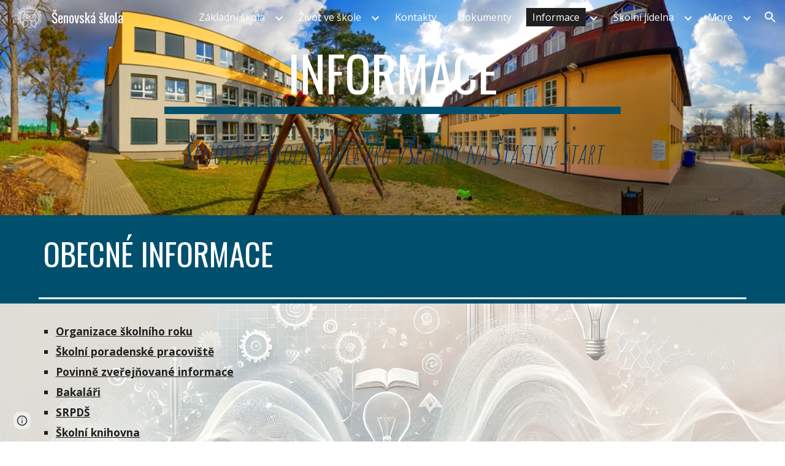

--- FILE ---
content_type: text/html; charset=utf-8
request_url: https://www.zs-senov.cz/informace
body_size: 57945
content:
<!DOCTYPE html><html lang="en-US" itemscope itemtype="http://schema.org/WebPage"><head><script nonce="j1ZE7dKfPRzSWSgaRukhsg">window['ppConfig'] = {productName: '6b8ce7c01e3dacd3d2c7a8cd322ff979', deleteIsEnforced:  false , sealIsEnforced:  false , heartbeatRate:  0.5 , periodicReportingRateMillis:  60000.0 , disableAllReporting:  false };(function(){'use strict';function k(a){var b=0;return function(){return b<a.length?{done:!1,value:a[b++]}:{done:!0}}}function l(a){var b=typeof Symbol!="undefined"&&Symbol.iterator&&a[Symbol.iterator];if(b)return b.call(a);if(typeof a.length=="number")return{next:k(a)};throw Error(String(a)+" is not an iterable or ArrayLike");}var m=typeof Object.defineProperties=="function"?Object.defineProperty:function(a,b,c){if(a==Array.prototype||a==Object.prototype)return a;a[b]=c.value;return a};
function n(a){a=["object"==typeof globalThis&&globalThis,a,"object"==typeof window&&window,"object"==typeof self&&self,"object"==typeof global&&global];for(var b=0;b<a.length;++b){var c=a[b];if(c&&c.Math==Math)return c}throw Error("Cannot find global object");}var p=n(this);function q(a,b){if(b)a:{var c=p;a=a.split(".");for(var d=0;d<a.length-1;d++){var e=a[d];if(!(e in c))break a;c=c[e]}a=a[a.length-1];d=c[a];b=b(d);b!=d&&b!=null&&m(c,a,{configurable:!0,writable:!0,value:b})}}
q("Object.is",function(a){return a?a:function(b,c){return b===c?b!==0||1/b===1/c:b!==b&&c!==c}});q("Array.prototype.includes",function(a){return a?a:function(b,c){var d=this;d instanceof String&&(d=String(d));var e=d.length;c=c||0;for(c<0&&(c=Math.max(c+e,0));c<e;c++){var f=d[c];if(f===b||Object.is(f,b))return!0}return!1}});
q("String.prototype.includes",function(a){return a?a:function(b,c){if(this==null)throw new TypeError("The 'this' value for String.prototype.includes must not be null or undefined");if(b instanceof RegExp)throw new TypeError("First argument to String.prototype.includes must not be a regular expression");return this.indexOf(b,c||0)!==-1}});function r(a,b,c){a("https://csp.withgoogle.com/csp/proto/"+encodeURIComponent(b),JSON.stringify(c))}function t(){var a;if((a=window.ppConfig)==null?0:a.disableAllReporting)return function(){};var b,c,d,e;return(e=(b=window)==null?void 0:(c=b.navigator)==null?void 0:(d=c.sendBeacon)==null?void 0:d.bind(navigator))!=null?e:u}function u(a,b){var c=new XMLHttpRequest;c.open("POST",a);c.send(b)}
function v(){var a=(w=Object.prototype)==null?void 0:w.__lookupGetter__("__proto__"),b=x,c=y;return function(){var d=a.call(this),e,f,g,h;r(c,b,{type:"ACCESS_GET",origin:(f=window.location.origin)!=null?f:"unknown",report:{className:(g=d==null?void 0:(e=d.constructor)==null?void 0:e.name)!=null?g:"unknown",stackTrace:(h=Error().stack)!=null?h:"unknown"}});return d}}
function z(){var a=(A=Object.prototype)==null?void 0:A.__lookupSetter__("__proto__"),b=x,c=y;return function(d){d=a.call(this,d);var e,f,g,h;r(c,b,{type:"ACCESS_SET",origin:(f=window.location.origin)!=null?f:"unknown",report:{className:(g=d==null?void 0:(e=d.constructor)==null?void 0:e.name)!=null?g:"unknown",stackTrace:(h=Error().stack)!=null?h:"unknown"}});return d}}function B(a,b){C(a.productName,b);setInterval(function(){C(a.productName,b)},a.periodicReportingRateMillis)}
var D="constructor __defineGetter__ __defineSetter__ hasOwnProperty __lookupGetter__ __lookupSetter__ isPrototypeOf propertyIsEnumerable toString valueOf __proto__ toLocaleString x_ngfn_x".split(" "),E=D.concat,F=navigator.userAgent.match(/Firefox\/([0-9]+)\./),G=(!F||F.length<2?0:Number(F[1])<75)?["toSource"]:[],H;if(G instanceof Array)H=G;else{for(var I=l(G),J,K=[];!(J=I.next()).done;)K.push(J.value);H=K}var L=E.call(D,H),M=[];
function C(a,b){for(var c=[],d=l(Object.getOwnPropertyNames(Object.prototype)),e=d.next();!e.done;e=d.next())e=e.value,L.includes(e)||M.includes(e)||c.push(e);e=Object.prototype;d=[];for(var f=0;f<c.length;f++){var g=c[f];d[f]={name:g,descriptor:Object.getOwnPropertyDescriptor(Object.prototype,g),type:typeof e[g]}}if(d.length!==0){c=l(d);for(e=c.next();!e.done;e=c.next())M.push(e.value.name);var h;r(b,a,{type:"SEAL",origin:(h=window.location.origin)!=null?h:"unknown",report:{blockers:d}})}};var N=Math.random(),O=t(),P=window.ppConfig;P&&(P.disableAllReporting||P.deleteIsEnforced&&P.sealIsEnforced||N<P.heartbeatRate&&r(O,P.productName,{origin:window.location.origin,type:"HEARTBEAT"}));var y=t(),Q=window.ppConfig;if(Q)if(Q.deleteIsEnforced)delete Object.prototype.__proto__;else if(!Q.disableAllReporting){var x=Q.productName;try{var w,A;Object.defineProperty(Object.prototype,"__proto__",{enumerable:!1,get:v(),set:z()})}catch(a){}}
(function(){var a=t(),b=window.ppConfig;b&&(b.sealIsEnforced?Object.seal(Object.prototype):b.disableAllReporting||(document.readyState!=="loading"?B(b,a):document.addEventListener("DOMContentLoaded",function(){B(b,a)})))})();}).call(this);
</script><meta charset="utf-8"><script nonce="j1ZE7dKfPRzSWSgaRukhsg">var DOCS_timing={}; DOCS_timing['sl']=new Date().getTime();</script><script nonce="j1ZE7dKfPRzSWSgaRukhsg">function _DumpException(e) {throw e;}</script><script data-id="_gd" nonce="j1ZE7dKfPRzSWSgaRukhsg">window.WIZ_global_data = {"K1cgmc":"%.@.[null,null,null,[1,1,[1769235826,118889000],4],null,25]]","nQyAE":{}};</script><script nonce="j1ZE7dKfPRzSWSgaRukhsg">_docs_flag_initialData={"atari-emtpr":false,"atari-eibrm":false,"atari-etm":false,"docs-text-usc":true,"atari-bae":false,"docs-text-etsrdpn":false,"docs-text-etsrds":false,"docs-text-endes":false,"docs-text-escpv":true,"docs-text-ecfs":false,"docs-text-eetxp":false,"docs-text-ettctvs":false,"docs-text-escoubs":false,"docs-text-escivs":false,"docs-text-escitrbs":false,"docs-text-eiosmc":false,"docs-text-etb":false,"docs-text-esbefr":false,"docs-etshc":false,"docs-text-tbcb":2.0E7,"docs-efsmsdl":false,"docs-text-etof":false,"docs-text-ehlb":false,"docs-text-dwit":false,"docs-text-elawp":false,"docs-eec":true,"docs-esff":false,"docs-idu":false,"docs-sup":"","docs-dli":false,"docs-liap":"/naLogImpressions","ilcm":{"eui":"AHKXmL2MeQ46NRj86znTMGgzdxnQolGJfW7_m-NIU_N8FXsbpyNqAta1OtCQRA6tZLzVWjsLpw-g","je":1,"sstu":1769353771648639,"si":"CP-Mqrj8ppIDFVkGbwYdgJsNeg","gsc":null,"ei":[5703839,5704621,5706832,5706836,5738513,5738529,5740798,5740814,5743108,5743124,5747261,5758807,5758823,5762243,5762259,5773662,5773678,5774836,5774852,5776501,5776517,5784931,5784947,5784951,5784967,14101306,14101502,14101510,14101534,49472063,49472071,49643568,49643576,49644015,49644023,49769337,49769345,49822921,49822929,49823164,49823172,49833462,49833470,49842855,49842863,49924706,49924714,50266222,50266230,50273528,50273536,50297076,50297084,50549555,50549563,50561343,50561351,50586962,50586970,70971256,70971264,71079938,71079946,71085241,71085249,71120968,71120976,71376046,71376054,71387889,71387897,71465947,71465955,71501423,71501431,71528597,71528605,71530083,71530091,71544834,71544842,71546425,71546433,71642103,71642111,71658040,71658048,71659813,71659821,71689860,71689868,71710040,71710048,71742921,71742937,71798420,71798436,71798440,71798456,71825383,71825391,71855010,71855018,71897827,71897835,71960540,71960548,94327671,94327679,94353368,94353376,94434257,94434265,94507744,94507752,94523168,94523176,94624865,94624873,94629757,94629765,94660795,94660803,94661802,94661810,94692298,94692306,94744856,94744864,94785229,94785237,94864653,94864661,94904089,94904097,94918952,94918960,95087186,95087194,95111985,95111993,95112873,95112881,95135933,95135941,95314802,95314810,95317482,95317490,99251983,99251991,99265946,99265954,99338440,99338448,99368792,99368800,99402331,99402339,99440853,99440861,99457807,99457815,101508355,101508363,101519280,101519288,101562406,101562414,101631191,101631199,101659254,101659262,101687117,101687125,101754342,101754350,101836971,101836979,101837416,101837424,101855239,101855247,101887674,101887682,101917185,101917193,101922739,101922747,101922880,101922888,102030642,102030650,102044278,102044286,102059541,102059549,102070930,102070938,102074087,102074095,102146687,102146695,102161447,102161455,102198282,102198290,102199034,102199050,102244489,102244497,102249831,102262249,102262257,102280628,102280636,102287864,102287872,102343036,102343044,102343380,102343388,102402679,102402687,102428666,102428674,102430621,102430629,102469860,102469868,102515093,102515098,102517339,102517344,102673375,102685384,102685389,102690600,102690608,102691157,102691162,102718396,102721209,102721214,102741226,102741234,102762315,102762323,102774707,102774715,102787563,102807790,102807798,102867835,102867843,102887236,102887244,102903660,102903668,102909750,102909755,102921493,102921501,102925819,102925827,102926523,102926531,102932587,102932595,102944189,102944194,102944268,102944273,102944503,102944508,102944582,102944587,102944680,102944685,102944785,102944790,102956685,102956693,102969762,102969770,102972669,102972677,102973360,102973368,102984172,102984180,102988272,102988277,103011418,103011426,103176010,103176018,103176419,103176427,103286444,103286452,103288306,103288314,103289103,103289108,103296034,103296042,103326407,103326415,103343830,103343838,103354296,103354304,103354852,103354860,103355353,103355361,103355643,103355651,104530130,104573899,104573907,104575332,104575337,104575691,104575696,104615595,104615603,104661247,104661255,104663867,104663883,104699504,104699512,104732763,104732771,104764124,104764132,104801546,104801554,104869084,104869092,104874944,104874960,104907811,104907819,104940397,104940405,104962265,104976617,104976625,104983169,104983177,105072273,105072281,105082097,105082105,105112583,105112588,105114679,105114687,105120751,105120767,105140245,105140253,105143309,105143317,105180894,105180902,105276179,105276184,105283687,105283695,105292835,105292843,105293726,105293734,105302073,105302081,105346285,105346293,105360418,105360426,105360882,105360890,105373824,105373832,105393811,105393819,105439171,105439179,115509982,115509990,115533919,115533924,115626258,115626266,115626439,115626447,115669258,115669266,115748247,115748252,115769458,115769466,115786272,115786280,115818444,115818449,115895896,115895904,115909741,115909749,115936304,115936312,115990671,115990679,115996281,115996289,116059345,116059353,116095154,116095162,116176799,116176807,116179574,116179582,116221334,116221342,116276461,116276469,116307752,116361234,116407665,116416034,116416042,116421291,116421299,116425642,116428888,116448407,116449517,116470832,116479002,116479007,116483680,116483688,116498664,116503941,116503958,116542685,116550348,116567571,116567576,116593747,116613094,116613710,116670655,116680301,116680309,116685398,116685788,116704081,116704119,116714309,116714312,116771113,116771117,116813305,116840681,116840686,116874913,116877099,116919494,116923675,116924992,116980477,116980485,117037621,117037626],"crc":0,"cvi":[]},"docs-ccdil":false,"docs-eil":true,"info_params":{},"buildLabel":"editors.sites-viewer-frontend_20260114.02_p1","docs-show_debug_info":false,"atari-jefp":"/_/view/jserror","docs-jern":"view","atari-rhpp":"/_/view","docs-ecuach":false,"docs-cclt":2033,"docs-ecci":true,"docs-esi":false,"docs-efypr":true,"docs-eyprp":true,"docs-li":"104240","docs-trgthnt":"","docs-etmhn":false,"docs-thnt":"","docs-hbt":[],"docs-hdet":["nMX17M8pQ0kLUkpsP190WPbQDRJQ","17hED8kG50kLUkpsP190TThQn3DA","BDNZR4PXx0kLUkpsP190SJtNPkYt","Etj5wJCQk0kLUkpsP190NwiL8UMa","xCLbbDUPA0kLUkpsP190XkGJiPUm","2NUkoZehW0kLUkpsP190UUNLiXW9","yuvYtd5590kLUkpsP190Qya5K4UR","ZH4rzt2uk0kLUkpsP190UDkF5Bkq","uQUQhn57A0kLUkpsP190WHoihP41","93w8zoRF70kLUkpsP190TxXbtSeV","fAPatjr1X0kLUkpsP190SaRjNRjw","T4vgqqjK70kLUkpsP190ScPehgAW","JyFR2tYWZ0kLUkpsP190Rn3HzkxT","ufXj7vmeJ0kLUkpsP190QURhvJn2","KFks7UeZ30kLUkpsP190UUMR6cvh","LcTa6EjeC0kLUkpsP190RKgvW5qi","s3UFcjGjt0kLUkpsP190Z45ftWRr","o99ewBQXy0kLUkpsP190Nq2qr6tf","PHVyy5uSS0kLUkpsP190SUsYo8gQ","yZn21akid0iSFTCbiEB0WPiGEST3","h2TtqzmQF0kLUkpsP190YPJiQt7p","MZi9vb5UC0kLUkpsP190ReUhvVjy","dSR6SPjB80kLUkpsP190Y3xHa9qA","Bz6B7VmLu0kLUkpsP190W3FeobP7","AiLoubzsd0kLUkpsP190XtYNPgYT","2J3DVQoVh0kLUkpsP190R5wShSrC","MLmbZasLS0kLUkpsP190YHf6Zjsf","S1T4ezMsZ0kLUkpsP190U6GfQUxi","LwAAPYPwi0kLUkpsP190TR4aaiFR","zZpS7TtwA0kLUkpsP190SJfhmHn8","N5u4VeWhx0iSFTCbiEB0VUTNdX6g","XM16tjwrD0iSFTCbiEB0NfzvTeuU","ybYTJk1eD0iSFTCbiEB0QV4rkzSF","TgXar1TSG0iSFTCbiEB0SsXMaKuP","JYfGDkExa0iSFTCbiEB0TTQnEDtH","2i9JBUZ3w0iSFTCbiEB0RytbUoNq","pgvTVXNKa0iSFTCbiEB0ShqmBTMR","NsVnd81bW0iSFTCbiEB0RhcXEK9M","rTQirATnb0iSFTCbiEB0W5cPcA7D","wNyww2Syr0iSFTCbiEB0Pzsbemba","DVdpfbqGj0iSFTCbiEB0RP4dMdFg","WKN3dsuG20iSFTCbiEB0NtEYhMK7","S5iPRteXX0iSFTCbiEB0YkMazE6h","6hmou1AcB0iSFTCbiEB0R9rZWXdz","wvo4NcLUj0iSFTCbiEB0Tt7mcVxE","HWuSeN2AB0iSFTCbiEB0PoBwHT2F","rMLvYG5Cd0iSFTCbiEB0VMB6o5sk","EnxXFzAMR0iSFTCbiEB0NxWnFJEU","rTcCMw3BM0mHq3jmV6o0RHeAExRK","HUYzfGVRa0mHq3jmV6o0Uxe2caXK","1XYMmM1Cu0mHq3jmV6o0Z3pEi8xm","xHhMJiXiV0mHq3jmV6o0WB8WinyM","xwSFpxEiU0mHq3jmV6o0PcnvcKmd","4MBkBg26q0mHq3jmV6o0QeKPRMpY","y5g8iW2T80mHq3jmV6o0Nr8SAj4C","W9YRKy3Lb0iSFTCbiEB0Xfs1EfPr","Ed3nhrN8D0iSFTCbiEB0RN4bJ53y","zxDKY7PC10iSFTCbiEB0UDYPJwDZ","bhEyDmbwi0mHq3jmV6o0TngCF1v2","6rKYZ6uHA0mHq3jmV6o0TeDZjgB8","71Deousgx0mHq3jmV6o0WXBQiyzi","sVEZbUAa70mHq3jmV6o0TNq1M7FF","8ZPFZT5nG0mHq3jmV6o0PJ5yoVh4","P55v8p4Lk0mHq3jmV6o0VjggjHMV","QqnZoz9ko0mHq3jmV6o0QskzBcHn","6nr31z9Wv0mERqSGkGf0VhuvAXWC","RLHeYNm410mERqSGkGf0Y817EUFK","vmx68XtfJ0mERqSGkGf0RCUBfsQr","687J7yD1q0mERqSGkGf0RVmMYHo1","qwhWQy8Zi0mERqSGkGf0W2tdypUF","wF8Sk241e0mERqSGkGf0YNtN6gpV","ijUhdx2QN0mERqSGkGf0TSD26iBJ","3iBLaMnuG0mERqSGkGf0VdY8XuLS","cFR77YEGo0iSFTCbiEB0PcMDWjX2","evUYuNCS80mERqSGkGf0Psi8j3Dw","soWncRV7C0mERqSGkGf0PZheXrWA","TvjoiCaar0mERqSGkGf0S9qS5adj","txL54xWLC0mERqSGkGf0XoEGTvCu","MP3EsW1un0mERqSGkGf0QDkfTxat","N1q4Y3fqz0mERqSGkGf0W1oPWWoc","pnKWhXiJi0mERqSGkGf0RDJejrBm","ffZmMGtYT0suK1NZr2K0QUxSzEMN","NagbcZWyB0suK1NZr2K0SJmfmJ3n","KMcLKvubv0suK1NZr2K0PLMUJ7zr","a13ejFS5i0suK1NZr2K0WzewY5tP","pZ1hXv7ve0suK1NZr2K0U5qoNhyU","pwLDucJZU0ezFcgqx310NgtmYpbV","TCKDVQ6J0Bn3gbW4AcZC0PQKypCa","Z7vabQzZ0Bn3gbW4AcZC0TfvmSab","UUNcLtsso0mERqSGkGf0Uwg2tMZa","wYCZkqoz10fBWirfAym0S1sADKbJ"],"docs-hunds":false,"docs-hae":"PROD","docs-ehn":false,"docs-epq":true,"docs-upap":"/_/view/prefs"}; _docs_flag_cek= null ; if (window['DOCS_timing']) {DOCS_timing['ifdld']=new Date().getTime();}</script><meta name="viewport" content="width=device-width, initial-scale=1"><meta http-equiv="X-UA-Compatible" content="IE=edge"><meta name="referrer" content="strict-origin-when-cross-origin"><link rel="icon" href="https://lh3.googleusercontent.com/sitesv/AAzXCkdJKoYt1rL6zk1rulAyW-wWUBlplFog9odByMFWL1q5Zrm-eFw6qOM_oRQ8zu1buSawsLRcb7lihP2fqVgyOAYf7WvH2uJ4qHhuBDn5ZMV56yUdLl11EuZjIWtFi6p2hoybjRLHDeobr2Gw8XkiyOr-UuQ0CV_EE_FXiU33OtYMeGsmUv-d"><meta property="og:title" content="Šenovská škola - Informace"><meta property="og:type" content="website"><meta property="og:url" content="https://www.zs-senov.cz/informace"><meta property="og:description" content="Obecné informace
"><meta itemprop="name" content="Šenovská škola - Informace"><meta itemprop="description" content="Obecné informace
"><meta itemprop="url" content="https://www.zs-senov.cz/informace"><meta itemprop="thumbnailUrl" content="https://lh3.googleusercontent.com/sitesv/AAzXCkeGB754VtGKzgMYlJjIsZz6yKjGlW3djOHz7aaMTtaigyWzmWsv7p5wvk9f51xehcunUcrKRZpGohzhBxg4JLhzyXc4zB7E8wpZZIC9-giVGY30Le-UxDaLHZi_k2B91kfg4k5XBpM-A5rVT0FIXBeMshSz=w16383"><meta itemprop="image" content="https://lh3.googleusercontent.com/sitesv/AAzXCkeGB754VtGKzgMYlJjIsZz6yKjGlW3djOHz7aaMTtaigyWzmWsv7p5wvk9f51xehcunUcrKRZpGohzhBxg4JLhzyXc4zB7E8wpZZIC9-giVGY30Le-UxDaLHZi_k2B91kfg4k5XBpM-A5rVT0FIXBeMshSz=w16383"><meta itemprop="imageUrl" content="https://lh3.googleusercontent.com/sitesv/AAzXCkeGB754VtGKzgMYlJjIsZz6yKjGlW3djOHz7aaMTtaigyWzmWsv7p5wvk9f51xehcunUcrKRZpGohzhBxg4JLhzyXc4zB7E8wpZZIC9-giVGY30Le-UxDaLHZi_k2B91kfg4k5XBpM-A5rVT0FIXBeMshSz=w16383"><meta property="og:image" content="https://lh3.googleusercontent.com/sitesv/AAzXCkeGB754VtGKzgMYlJjIsZz6yKjGlW3djOHz7aaMTtaigyWzmWsv7p5wvk9f51xehcunUcrKRZpGohzhBxg4JLhzyXc4zB7E8wpZZIC9-giVGY30Le-UxDaLHZi_k2B91kfg4k5XBpM-A5rVT0FIXBeMshSz=w16383"><link href="https://fonts.googleapis.com/css?family=Oswald%3A400%2C600%2C700%7COpen%20Sans%3A400%2C600%2C700&display=swap" rel="stylesheet" nonce="5tcPfkrt9-vLppvWgPeePw"><link href="https://fonts.googleapis.com/css?family=Google+Sans:400,500|Roboto:300,400,500,700|Source+Code+Pro:400,700&display=swap" rel="stylesheet" nonce="5tcPfkrt9-vLppvWgPeePw"><link href="https://fonts.googleapis.com/css?family=Source%20Code%20Pro%3Ai%2Cbi%2C700%2C400&display=swap" rel="stylesheet" nonce="5tcPfkrt9-vLppvWgPeePw"><script nonce="j1ZE7dKfPRzSWSgaRukhsg">(function() {var img = new Image().src = "https://ssl.gstatic.com/atari/images/results-not-loaded.svg";})();</script><link rel="stylesheet" href="https://www.gstatic.com/_/atari/_/ss/k=atari.vw.Hpg2sQ3DI80.L.W.O/am=AAgGIA/d=1/rs=AGEqA5l3_gprl5grjPKjkldjAvAq782G3w" data-id="_cl" nonce="5tcPfkrt9-vLppvWgPeePw"><script nonce="j1ZE7dKfPRzSWSgaRukhsg"></script><title>Šenovská škola - Informace</title><style jsname="ptDGoc" nonce="5tcPfkrt9-vLppvWgPeePw">.ImnMyf{background-color: rgba(255,255,255,1); color: rgba(33,33,33,1);}.Vs12Bd{background-color: rgba(244,244,244,1); color: rgba(0,80,109,1);}.S5d9Rd{background-color: rgba(0,80,109,1); color: rgba(255,255,255,1);}.O13XJf{height: 340px; padding-bottom: 56px; padding-top: 56px;}.O13XJf .IFuOkc{background-image: url(https://ssl.gstatic.com/atari/images/impression-header.png);}.O13XJf .IFuOkc:before{background-color: rgba(33,33,33,1); opacity: 0.5; display: block;}.O13XJf .zfr3Q{color: rgba(255,255,255,1);}.O13XJf .qnVSj{color: rgba(255,255,255,1);}.O13XJf .Glwbz{color: rgba(255,255,255,1);}.O13XJf .qLrapd{color: rgba(255,255,255,1);}.O13XJf .aHM7ed{color: rgba(255,255,255,1);}.O13XJf .NHD4Gf{color: rgba(255,255,255,1);}.O13XJf .QmpIrf{background-color: rgba(255,255,255,1); border-color: rgba(0,80,109,1); color: rgba(0,80,109,1); font-family: 'Open Sans'; font-size: 13pt; line-height: 22px;}@media only screen and (max-width: 479px){.O13XJf .QmpIrf{font-size: 13pt;}}@media only screen and (min-width: 480px) and (max-width: 767px){.O13XJf .QmpIrf{font-size: 13pt;}}@media only screen and (max-width: 479px){.O13XJf{height: 250px;}}.SBrW1{height: 430px; padding-bottom: 120px; padding-top: 120px;}.Wew9ke{fill: rgba(255,255,255,1);}.YTv4We.chg4Jd:focus:before{border-color: rgba(31,31,31,1); display: block;}.KJll8d{background-color: rgba(255,255,255,1);}.fOU46b .YSH9J{color: rgba(255,255,255,1);}.fOU46b .iWs3gf.chg4Jd:focus{background-color: rgba(255,255,255,0.1199999973);}.fOU46b .Mz8gvb{color: rgba(255,255,255,1);}.fOU46b .Mz8gvb.chg4Jd:focus:before{border-color: rgba(255,255,255,1); display: block;}.fOU46b .G8QRnc .Mz8gvb{color: rgba(31,31,31,1);}.fOU46b .G8QRnc .Mz8gvb.chg4Jd:focus:before{border-color: rgba(31,31,31,1); display: block;}.fOU46b .G8QRnc .YSH9J{color: rgba(31,31,31,1);}.fOU46b .G8QRnc .KJll8d{background-color: rgba(31,31,31,1);}.fOU46b .usN8rf .YSH9J{color: rgba(31,31,31,1);}.fOU46b .usN8rf .KJll8d{background-color: rgba(31,31,31,1);}.fOU46b .usN8rf .Mz8gvb{color: rgba(31,31,31,1);}.fOU46b .aCIEDd .YSH9J{color: rgba(0,80,109,1);}.fOU46b .aCIEDd .KJll8d{background-color: rgba(0,80,109,1);}.fOU46b .aCIEDd .Mz8gvb{color: rgba(0,80,109,1);}.fOU46b .a3ETed .YSH9J{color: rgba(255,255,255,1);}.fOU46b .a3ETed .KJll8d{background-color: rgba(255,255,255,1);}.fOU46b .a3ETed .Mz8gvb{color: rgba(255,255,255,1);}.fOU46b .zDUgLc{opacity: 0;}.fOU46b .LBrwzc .zDUgLc{opacity: 1; border-bottom-style: none;}.fOU46b .GBy4H .zDUgLc{opacity: 1;}@media only screen and (min-width: 1280px){.XeSM4.b2Iqye.fOU46b .LBrwzc .tCHXDc{color: rgba(255,255,255,1);}}.XeSM4.b2Iqye.fOU46b .LBrwzc .iWs3gf.chg4Jd:focus{background-color: rgba(255,255,255,0.1199999973);}@media only screen and (min-width: 1280px){.KuNac.b2Iqye.fOU46b .GBy4H .tCHXDc{color: rgba(31,31,31,1);}}.KuNac.b2Iqye.fOU46b .GBy4H .iWs3gf.chg4Jd:focus{background-color: rgba(31,31,31,0.1199999973);}@media only screen and (min-width: 1280px){.KuNac.yMcSQd.fOU46b .GBy4H .tCHXDc{color: rgba(255,255,255,1);}}.KuNac.yMcSQd.fOU46b .iWs3gf.chg4Jd:focus{background-color: rgba(255,255,255,0.1199999973);}@media only screen and (min-width: 1280px){.XeSM4.yMcSQd.fOU46b .LBrwzc .tCHXDc{color: rgba(31,31,31,1);}}.XeSM4.yMcSQd.fOU46b .LBrwzc .iWs3gf.chg4Jd:focus{background-color: rgba(31,31,31,0.1199999973);}.LBrwzc .oNsfjf{color: rgba(31,31,31,1);}.LBrwzc .YSH9J{color: rgba(31,31,31,1);}.LBrwzc .YTv4We.chg4Jd:focus:before{border-color: rgba(31,31,31,1); display: block;}.LBrwzc .oNsfjf.Zjiec{color: rgba(31,31,31,1);}.LBrwzc .zDUgLc{border-bottom-color: rgba(204,204,204,1); border-bottom-width: 1px; border-bottom-style: solid;}.GBy4H .oNsfjf{color: rgba(255,255,255,1);}.GBy4H .YSH9J{color: rgba(255,255,255,1);}.GBy4H .YTv4We.chg4Jd:focus:before{border-color: rgba(255,255,255,1); display: block;}.GBy4H .wgxiMe{background-color: rgba(0,0,0,1);}.GBy4H .oNsfjf.Zjiec{color: rgba(255,255,255,1);}.JzO0Vc{background-color: rgba(247,247,247,1);}.M63kCb{background-color: rgba(255,255,255,1);}.zfr3Q{font-family: 'Open Sans'; color: rgba(33,33,33,1); font-size: 13pt; line-height: 1.6; margin-top: 15px;}.qnVSj{color: rgba(33,33,33,1);}.Glwbz{color: rgba(33,33,33,1);}.dhtgD{text-decoration: underline;}.dhtgD:hover{color: rgba(0,80,109,1);}.dhtgD:active{color: rgba(0,80,109,1);}.duRjpb{font-family: Oswald; font-size: 38pt; line-height: 1.23; font-weight: 400; color: rgba(31,31,31,1); margin-top: 20px; text-transform: uppercase;}.Ap4VC{margin-bottom: -20px;}.qLrapd{color: rgba(31,31,31,1);}.JYVBee{font-family: Oswald; font-size: 29pt; line-height: 1.42; font-weight: 400; color: rgba(31,31,31,1); margin-top: 20px; text-transform: uppercase;}.CobnVe{margin-bottom: -20px;}.aHM7ed{color: rgba(31,31,31,1);}.OmQG5e{font-family: 'Open Sans'; font-size: 18pt; line-height: 1.3; margin-top: 20px; font-weight: 400; color: rgba(0,80,109,1);}.GV3q8e{margin-bottom: -20px;}.NHD4Gf{color: rgba(0,80,109,1);}.duRjpb .OUGEr{color: rgba(31,31,31,1);}.JYVBee .OUGEr{color: rgba(31,31,31,1);}.OmQG5e .OUGEr{color: rgba(0,80,109,1);}.TMjjoe{font-family: Oswald; font-size: 9pt; line-height: 1.2; margin-top: 0px;}.rysYnb{background-color: rgba(247,247,247,1); padding-left: 50px; width: 256px;}.Zjiec{font-family: Oswald; font-weight: 400; font-size: 20pt; line-height: 1.2; margin-top: 48px; margin-left: 48px; margin-bottom: 62px; margin-right: 32px;}.oNsfjf.Zjiec{color: rgba(0,80,109,1);}.XMyrgf{margin-top: 48px; margin-left: 48px; margin-bottom: 0px; margin-right: 32px;}.PsKE7e{font-family: 'Open Sans'; font-weight: 400; font-size: 12pt; padding-left: 6px; padding-right: 6px;}.rysYnb .mohMlc:hover{background-color: rgba(0,0,0,1);}.lhZOrc .aJHbb{background-color: rgba(31,31,31,1); color: rgba(255,255,255,1);}.oNsfjf{color: rgba(31,31,31,1);}.YSH9J{color: rgba(31,31,31,1);}.iWs3gf.chg4Jd:focus{background-color: rgba(31,31,31,0.1199999973);}.zDUgLc{background-color: rgba(255,255,255,1); opacity: 1;}.TlfmSc{font-family: Oswald; font-weight: 400; font-size: 16pt; line-height: 1.26;}.u5fiyc{line-height: 1.88;}.jgXgSe{font-family: 'Open Sans'; font-weight: 400; font-size: 12pt; line-height: 1.88; padding-left: 10px; padding-right: 10px;}.lhZOrc{font-weight: 600;}.M9vuGd .jgXgSe{background-color: rgba(31,31,31,1); color: rgba(255,255,255,1);}.eWDljc{background-color: rgba(247,247,247,1); padding-bottom: 28px;}.IKA38e{padding-left: 36px; margin-top: 20px;}.hDrhEe{font-family: 'Open Sans'; margin-left: 12px; margin-right: 12px; padding-right: 6px; padding-left: 6px; display: inline-block; max-width: 90%;}.baH5ib .hDrhEe{margin-left: 4px; padding-left: 6px;}.iwQgFb{background-color: rgba(0,80,109,1); opacity: 0.8; height: 3px; margin-top: 8px;}.ySLm4c{font-family: 'Open Sans';}.CbiMKe{background-color: rgba(0,80,109,1);}.QmpIrf{background-color: rgba(0,80,109,1); border-color: rgba(255,255,255,1); color: rgba(255,255,255,1); font-family: 'Open Sans'; font-size: 13pt; line-height: 22px;}.qeLZfd:before{background-color: rgba(239,239,239,1); display: block;}.qeLZfd .iwQgFb{background-color: rgba(0,80,109,1); opacity: 1;}.qeLZfd .dhtgD:hover{color: rgba(0,80,109,1);}.qeLZfd .duRjpb{color: rgba(0,80,109,1);}.qeLZfd .qLrapd{color: rgba(0,80,109,1);}.qeLZfd .JYVBee{color: rgba(0,80,109,1);}.qeLZfd .aHM7ed{color: rgba(0,80,109,1);}.qeLZfd .OmQG5e{color: rgba(0,80,109,1);}.qeLZfd .NHD4Gf{color: rgba(0,80,109,1);}.qeLZfd .duRjpb .OUGEr{color: rgba(0,80,109,1);}.qeLZfd .JYVBee .OUGEr{color: rgba(0,80,109,1);}.qeLZfd .OmQG5e .OUGEr{color: rgba(0,80,109,1);}.lQAHbd:before{background-color: rgba(0,80,109,1); display: block;}.lQAHbd .iwQgFb{background-color: rgba(255,255,255,1); opacity: 1;}.lQAHbd .QmpIrf{background-color: rgba(255,255,255,1); border-color: rgba(0,80,109,1); color: rgba(0,80,109,1); font-family: 'Open Sans'; font-size: 13pt; line-height: 22px;}.lQAHbd .CbiMKe{background-color: rgba(255,255,255,1);}@media only screen and (max-width: 479px){.lQAHbd .QmpIrf{font-size: 13pt;}}@media only screen and (min-width: 480px) and (max-width: 767px){.lQAHbd .QmpIrf{font-size: 13pt;}}.lQAHbd .zfr3Q{color: rgba(255,255,255,1);}.lQAHbd .qnVSj{color: rgba(255,255,255,1);}.lQAHbd .Glwbz{color: rgba(255,255,255,1);}.lQAHbd .dhtgD:hover{color: rgba(255,255,255,1); opacity: 0.7;}.lQAHbd .duRjpb{color: rgba(255,255,255,1);}.lQAHbd .qLrapd{color: rgba(255,255,255,1);}.lQAHbd .JYVBee{color: rgba(255,255,255,1);}.lQAHbd .aHM7ed{color: rgba(255,255,255,1);}.lQAHbd .OmQG5e{color: rgba(255,255,255,1);}.lQAHbd .NHD4Gf{color: rgba(255,255,255,1);}.lQAHbd .duRjpb .OUGEr{color: rgba(255,255,255,1);}.lQAHbd .JYVBee .OUGEr{color: rgba(255,255,255,1);}.lQAHbd .OmQG5e .OUGEr{color: rgba(255,255,255,1);}.IFuOkc .dhtgD:hover{color: rgba(0,80,109,1);}.LB7kq .dhtgD:hover{color: rgba(0,80,109,1);}.LB7kq .baZpAe .duRjpb{padding-bottom: 20px;}.LB7kq .duRjpb:not(.TYR86d):first-child:before{border-bottom-width: 12px; border-bottom-style: solid; border-bottom-color: rgba(0,80,109,1); display: block;}.LB7kq .duRjpb{font-size: 60pt; line-height: 1.2; font-weight: 400; padding-bottom: 20px;}@media only screen and (max-width: 479px){.LB7kq .duRjpb{font-size: 39pt;}}@media only screen and (min-width: 480px) and (max-width: 767px){.LB7kq .duRjpb{font-size: 51pt;}}.LB7kq .JYVBee{font-size: 29pt; line-height: 1.18;}@media only screen and (max-width: 479px){.LB7kq .JYVBee{font-size: 22pt;}}@media only screen and (min-width: 480px) and (max-width: 767px){.LB7kq .JYVBee{font-size: 26pt;}}.gk8rDe .duRjpb{font-size: 48pt;}@media only screen and (max-width: 479px){.gk8rDe .duRjpb{font-size: 32pt;}}@media only screen and (min-width: 480px) and (max-width: 767px){.gk8rDe .duRjpb{font-size: 41pt;}}.cJgDec .zfr3Q{color: rgba(255,255,255,1);}.cJgDec .zfr3Q .OUGEr{color: rgba(255,255,255,1);}.cJgDec .qnVSj{color: rgba(255,255,255,1);}.cJgDec .Glwbz{color: rgba(255,255,255,1);}.cJgDec .qLrapd{color: rgba(255,255,255,1);}.cJgDec .aHM7ed{color: rgba(255,255,255,1);}.cJgDec .NHD4Gf{color: rgba(255,255,255,1);}.cJgDec .IFuOkc:before{background-color: rgba(33,33,33,1); opacity: 0.5; display: block;}.cJgDec .QmpIrf{background-color: rgba(255,255,255,1); border-color: rgba(0,80,109,1); color: rgba(0,80,109,1); font-family: 'Open Sans'; font-size: 13pt; line-height: 22px;}@media only screen and (max-width: 479px){.cJgDec .QmpIrf{font-size: 13pt;}}@media only screen and (min-width: 480px) and (max-width: 767px){.cJgDec .QmpIrf{font-size: 13pt;}}.tpmmCb .zfr3Q{color: rgba(31,31,31,1);}.tpmmCb .zfr3Q .OUGEr{color: rgba(31,31,31,1);}.tpmmCb .qnVSj{color: rgba(31,31,31,1);}.tpmmCb .Glwbz{color: rgba(31,31,31,1);}.tpmmCb .qLrapd{color: rgba(31,31,31,1);}.tpmmCb .aHM7ed{color: rgba(31,31,31,1);}.tpmmCb .NHD4Gf{color: rgba(31,31,31,1);}.tpmmCb .IFuOkc:before{background-color: rgba(255,255,255,1); display: block;}.tpmmCb .Wew9ke{fill: rgba(31,31,31,1);}.tpmmCb .QmpIrf{background-color: rgba(255,255,255,1); border-color: rgba(0,80,109,1); color: rgba(0,80,109,1); font-family: 'Open Sans'; font-size: 13pt; line-height: 22px;}@media only screen and (max-width: 479px){.tpmmCb .QmpIrf{font-size: 13pt;}}@media only screen and (min-width: 480px) and (max-width: 767px){.tpmmCb .QmpIrf{font-size: 13pt;}}.gk8rDe{padding-top: 60px;}.gk8rDe .zfr3Q{color: rgba(31,31,31,1);}.gk8rDe .OmQG5e{color: rgba(31,31,31,1);}.gk8rDe .NHD4Gf{color: rgba(31,31,31,1);}.gk8rDe .QmpIrf{background-color: rgba(0,80,109,1); border-color: rgba(255,255,255,1); color: rgba(255,255,255,1); font-family: 'Open Sans'; font-size: 13pt; line-height: 22px;}@media only screen and (max-width: 479px){.gk8rDe .QmpIrf{font-size: 13pt;}}@media only screen and (min-width: 480px) and (max-width: 767px){.gk8rDe .QmpIrf{font-size: 13pt;}}@media only screen and (max-width: 479px){.gk8rDe{padding-top: 32px; padding-bottom: 32px;}}.PsKE7e:hover{opacity: 0.7;}.BFDQOb:hover{opacity: 0.7;}.wgxiMe{background-color: rgba(247,247,247,1);}.xkUom{border-color: rgba(0,80,109,1); color: rgba(0,80,109,1); font-family: 'Open Sans'; font-size: 13pt; line-height: 22px;}.xkUom:hover{background-color: rgba(31,31,31,0.1000000015);}.KjwKmc{color: rgba(0,80,109,1); font-family: 'Open Sans'; font-size: 13pt; line-height: 22px;}.KjwKmc:hover{background-color: rgba(31,31,31,0.1000000015);}.lQAHbd .xkUom{border-color: rgba(255,255,255,1); color: rgba(255,255,255,1); font-family: 'Open Sans'; font-size: 13pt; line-height: 22px;}.lQAHbd .xkUom:hover{background-color: rgba(255,255,255,0.1000000015);}.lQAHbd .KjwKmc{color: rgba(255,255,255,1); font-family: 'Open Sans'; font-size: 13pt; line-height: 22px;}.lQAHbd .KjwKmc:hover{background-color: rgba(255,255,255,0.1000000015);}@media only screen and (max-width: 479px){.lQAHbd .xkUom{font-size: 13pt;}}@media only screen and (min-width: 480px) and (max-width: 767px){.lQAHbd .xkUom{font-size: 13pt;}}@media only screen and (max-width: 479px){.lQAHbd .KjwKmc{font-size: 13pt;}}@media only screen and (min-width: 480px) and (max-width: 767px){.lQAHbd .KjwKmc{font-size: 13pt;}}.lQAHbd .Mt0nFe{border-color: rgba(255,255,255,0.200000003);}.cJgDec .xkUom{border-color: rgba(255,255,255,1); color: rgba(255,255,255,1); font-family: 'Open Sans'; font-size: 13pt; line-height: 22px;}.cJgDec .xkUom:hover{background-color: rgba(255,255,255,0.1000000015);}.cJgDec .KjwKmc{color: rgba(255,255,255,1); font-family: 'Open Sans'; font-size: 13pt; line-height: 22px;}.cJgDec .KjwKmc:hover{background-color: rgba(255,255,255,0.1000000015);}@media only screen and (max-width: 479px){.cJgDec .xkUom{font-size: 13pt;}}@media only screen and (min-width: 480px) and (max-width: 767px){.cJgDec .xkUom{font-size: 13pt;}}@media only screen and (max-width: 479px){.cJgDec .KjwKmc{font-size: 13pt;}}@media only screen and (min-width: 480px) and (max-width: 767px){.cJgDec .KjwKmc{font-size: 13pt;}}.tpmmCb .xkUom{border-color: rgba(31,31,31,1); color: rgba(31,31,31,1); font-family: 'Open Sans'; font-size: 13pt; line-height: 22px;}.tpmmCb .xkUom:hover{background-color: rgba(31,31,31,0.1000000015);}.tpmmCb .KjwKmc{color: rgba(31,31,31,1); font-family: 'Open Sans'; font-size: 13pt; line-height: 22px;}.tpmmCb .KjwKmc:hover{background-color: rgba(31,31,31,0.1000000015);}@media only screen and (max-width: 479px){.tpmmCb .xkUom{font-size: 13pt;}}@media only screen and (min-width: 480px) and (max-width: 767px){.tpmmCb .xkUom{font-size: 13pt;}}@media only screen and (max-width: 479px){.tpmmCb .KjwKmc{font-size: 13pt;}}@media only screen and (min-width: 480px) and (max-width: 767px){.tpmmCb .KjwKmc{font-size: 13pt;}}.gk8rDe .xkUom{border-color: rgba(0,80,109,1); color: rgba(0,80,109,1); font-family: 'Open Sans'; font-size: 13pt; line-height: 22px;}.gk8rDe .xkUom:hover{background-color: rgba(31,31,31,0.1000000015);}.gk8rDe .KjwKmc{color: rgba(0,80,109,1); font-family: 'Open Sans'; font-size: 13pt; line-height: 22px;}.gk8rDe .KjwKmc:hover{background-color: rgba(31,31,31,0.1000000015);}@media only screen and (max-width: 479px){.gk8rDe .xkUom{font-size: 13pt;}}@media only screen and (min-width: 480px) and (max-width: 767px){.gk8rDe .xkUom{font-size: 13pt;}}@media only screen and (max-width: 479px){.gk8rDe .KjwKmc{font-size: 13pt;}}@media only screen and (min-width: 480px) and (max-width: 767px){.gk8rDe .KjwKmc{font-size: 13pt;}}.O13XJf .xkUom{border-color: rgba(255,255,255,1); color: rgba(255,255,255,1); font-family: 'Open Sans'; font-size: 13pt; line-height: 22px;}.O13XJf .xkUom:hover{background-color: rgba(255,255,255,0.1000000015);}.O13XJf .KjwKmc{color: rgba(255,255,255,1); font-family: 'Open Sans'; font-size: 13pt; line-height: 22px;}.O13XJf .KjwKmc:hover{background-color: rgba(255,255,255,0.1000000015);}@media only screen and (max-width: 479px){.O13XJf .xkUom{font-size: 13pt;}}@media only screen and (min-width: 480px) and (max-width: 767px){.O13XJf .xkUom{font-size: 13pt;}}@media only screen and (max-width: 479px){.O13XJf .KjwKmc{font-size: 13pt;}}@media only screen and (min-width: 480px) and (max-width: 767px){.O13XJf .KjwKmc{font-size: 13pt;}}.Y4CpGd{font-family: 'Open Sans'; font-size: 13pt;}.CMArNe{background-color: rgba(239,239,239,1);}@media only screen and (max-width: 479px){.duRjpb{font-size: 27pt;}}@media only screen and (min-width: 480px) and (max-width: 767px){.duRjpb{font-size: 33pt;}}@media only screen and (max-width: 479px){.JYVBee{font-size: 22pt;}}@media only screen and (min-width: 480px) and (max-width: 767px){.JYVBee{font-size: 26pt;}}@media only screen and (max-width: 479px){.OmQG5e{font-size: 16pt;}}@media only screen and (min-width: 480px) and (max-width: 767px){.OmQG5e{font-size: 17pt;}}@media only screen and (max-width: 479px){.TMjjoe{font-size: 9pt;}}@media only screen and (min-width: 480px) and (max-width: 767px){.TMjjoe{font-size: 9pt;}}@media only screen and (max-width: 479px){.Zjiec{font-size: 17pt;}}@media only screen and (min-width: 480px) and (max-width: 767px){.Zjiec{font-size: 19pt;}}@media only screen and (max-width: 479px){.PsKE7e{font-size: 12pt;}}@media only screen and (min-width: 480px) and (max-width: 767px){.PsKE7e{font-size: 12pt;}}@media only screen and (max-width: 479px){.TlfmSc{font-size: 15pt;}}@media only screen and (min-width: 480px) and (max-width: 767px){.TlfmSc{font-size: 15pt;}}@media only screen and (max-width: 479px){.jgXgSe{font-size: 12pt;}}@media only screen and (min-width: 480px) and (max-width: 767px){.jgXgSe{font-size: 12pt;}}@media only screen and (max-width: 479px){.QmpIrf{font-size: 13pt;}}@media only screen and (min-width: 480px) and (max-width: 767px){.QmpIrf{font-size: 13pt;}}@media only screen and (max-width: 479px){.xkUom{font-size: 13pt;}}@media only screen and (min-width: 480px) and (max-width: 767px){.xkUom{font-size: 13pt;}}@media only screen and (max-width: 479px){.KjwKmc{font-size: 13pt;}}@media only screen and (min-width: 480px) and (max-width: 767px){.KjwKmc{font-size: 13pt;}}section[id="h.6e486b6591857409_2393"] .IFuOkc:before{opacity: 0.0;}section[id="h.6e486b6591857409_2403"] .IFuOkc:before{opacity: 0.5;}section[id="h.1d2208707945168f_30"] .IFuOkc:before{opacity: 0.6;}section[id="h.5a5808d6198e20e3_28"] .IFuOkc:before{opacity: 0.1;}</style><script nonce="j1ZE7dKfPRzSWSgaRukhsg">_at_config = [null,"AIzaSyChg3MFqzdi1P5J-YvEyakkSA1yU7HRcDI","897606708560-a63d8ia0t9dhtpdt4i3djab2m42see7o.apps.googleusercontent.com",null,null,null,null,null,null,null,null,null,null,null,"SITES_%s",null,null,null,null,null,null,null,null,null,["AHKXmL2MeQ46NRj86znTMGgzdxnQolGJfW7_m-NIU_N8FXsbpyNqAta1OtCQRA6tZLzVWjsLpw-g",1,"CP-Mqrj8ppIDFVkGbwYdgJsNeg",1769353771648639,[5703839,5704621,5706832,5706836,5738513,5738529,5740798,5740814,5743108,5743124,5747261,5758807,5758823,5762243,5762259,5773662,5773678,5774836,5774852,5776501,5776517,5784931,5784947,5784951,5784967,14101306,14101502,14101510,14101534,49472063,49472071,49643568,49643576,49644015,49644023,49769337,49769345,49822921,49822929,49823164,49823172,49833462,49833470,49842855,49842863,49924706,49924714,50266222,50266230,50273528,50273536,50297076,50297084,50549555,50549563,50561343,50561351,50586962,50586970,70971256,70971264,71079938,71079946,71085241,71085249,71120968,71120976,71376046,71376054,71387889,71387897,71465947,71465955,71501423,71501431,71528597,71528605,71530083,71530091,71544834,71544842,71546425,71546433,71642103,71642111,71658040,71658048,71659813,71659821,71689860,71689868,71710040,71710048,71742921,71742937,71798420,71798436,71798440,71798456,71825383,71825391,71855010,71855018,71897827,71897835,71960540,71960548,94327671,94327679,94353368,94353376,94434257,94434265,94507744,94507752,94523168,94523176,94624865,94624873,94629757,94629765,94660795,94660803,94661802,94661810,94692298,94692306,94744856,94744864,94785229,94785237,94864653,94864661,94904089,94904097,94918952,94918960,95087186,95087194,95111985,95111993,95112873,95112881,95135933,95135941,95314802,95314810,95317482,95317490,99251983,99251991,99265946,99265954,99338440,99338448,99368792,99368800,99402331,99402339,99440853,99440861,99457807,99457815,101508355,101508363,101519280,101519288,101562406,101562414,101631191,101631199,101659254,101659262,101687117,101687125,101754342,101754350,101836971,101836979,101837416,101837424,101855239,101855247,101887674,101887682,101917185,101917193,101922739,101922747,101922880,101922888,102030642,102030650,102044278,102044286,102059541,102059549,102070930,102070938,102074087,102074095,102146687,102146695,102161447,102161455,102198282,102198290,102199034,102199050,102244489,102244497,102249831,102262249,102262257,102280628,102280636,102287864,102287872,102343036,102343044,102343380,102343388,102402679,102402687,102428666,102428674,102430621,102430629,102469860,102469868,102515093,102515098,102517339,102517344,102673375,102685384,102685389,102690600,102690608,102691157,102691162,102718396,102721209,102721214,102741226,102741234,102762315,102762323,102774707,102774715,102787563,102807790,102807798,102867835,102867843,102887236,102887244,102903660,102903668,102909750,102909755,102921493,102921501,102925819,102925827,102926523,102926531,102932587,102932595,102944189,102944194,102944268,102944273,102944503,102944508,102944582,102944587,102944680,102944685,102944785,102944790,102956685,102956693,102969762,102969770,102972669,102972677,102973360,102973368,102984172,102984180,102988272,102988277,103011418,103011426,103176010,103176018,103176419,103176427,103286444,103286452,103288306,103288314,103289103,103289108,103296034,103296042,103326407,103326415,103343830,103343838,103354296,103354304,103354852,103354860,103355353,103355361,103355643,103355651,104530130,104573899,104573907,104575332,104575337,104575691,104575696,104615595,104615603,104661247,104661255,104663867,104663883,104699504,104699512,104732763,104732771,104764124,104764132,104801546,104801554,104869084,104869092,104874944,104874960,104907811,104907819,104940397,104940405,104962265,104976617,104976625,104983169,104983177,105072273,105072281,105082097,105082105,105112583,105112588,105114679,105114687,105120751,105120767,105140245,105140253,105143309,105143317,105180894,105180902,105276179,105276184,105283687,105283695,105292835,105292843,105293726,105293734,105302073,105302081,105346285,105346293,105360418,105360426,105360882,105360890,105373824,105373832,105393811,105393819,105439171,105439179,115509982,115509990,115533919,115533924,115626258,115626266,115626439,115626447,115669258,115669266,115748247,115748252,115769458,115769466,115786272,115786280,115818444,115818449,115895896,115895904,115909741,115909749,115936304,115936312,115990671,115990679,115996281,115996289,116059345,116059353,116095154,116095162,116176799,116176807,116179574,116179582,116221334,116221342,116276461,116276469,116307752,116361234,116407665,116416034,116416042,116421291,116421299,116425642,116428888,116448407,116449517,116470832,116479002,116479007,116483680,116483688,116498664,116503941,116503958,116542685,116550348,116567571,116567576,116593747,116613094,116613710,116670655,116680301,116680309,116685398,116685788,116704081,116704119,116714309,116714312,116771113,116771117,116813305,116840681,116840686,116874913,116877099,116919494,116923675,116924992,116980477,116980485,117037621,117037626]],null,null,null,null,0,null,null,null,null,null,null,null,null,null,"https://drive.google.com",null,null,null,null,null,null,null,null,null,0,1,null,null,null,null,null,null,null,null,null,null,null,null,null,null,null,null,null,null,null,null,null,null,null,null,null,null,null,null,null,null,null,null,null,null,null,null,null,null,null,null,null,null,null,null,null,null,"v2internal","https://docs.google.com",null,null,null,null,null,null,"https://sites.google.com/new/",null,null,null,null,null,0,null,null,null,null,null,null,null,null,null,null,null,null,null,null,null,null,null,null,null,null,null,1,"",null,null,null,null,null,null,null,null,null,null,null,null,6,null,null,"https://accounts.google.com/o/oauth2/auth","https://accounts.google.com/o/oauth2/postmessageRelay",null,null,null,null,78,"https://sites.google.com/new/?usp\u003dviewer_footer",null,null,null,null,null,null,null,null,null,null,null,null,null,null,null,null,null,null,null,null,null,null,null,null,null,null,null,null,null,null,null,null,null,null,null,null,null,null,null,null,null,null,null,null,null,null,null,null,null,null,null,null,null,"https://www.gstatic.com/atari/embeds/83a60601c213b72fb19c1855fb0c5f26/intermediate-frame-minified.html",1,null,"v2beta",null,null,null,null,null,null,4,"https://accounts.google.com/o/oauth2/iframe",null,null,null,null,null,null,"https://1172838621-atari-embeds.googleusercontent.com/embeds/16cb204cf3a9d4d223a0a3fd8b0eec5d/inner-frame-minified.html",null,null,null,null,null,null,null,null,null,null,null,null,null,null,null,null,null,null,null,null,null,null,null,null,null,null,null,null,null,null,null,null,null,null,null,null,null,null,null,null,null,null,null,null,null,null,null,null,null,null,null,null,null,null,null,null,null,null,null,null,null,null,null,null,null,null,0,null,null,null,null,null,null,null,null,null,null,null,null,null,null,null,null,null,null,null,null,null,null,null,null,null,null,null,null,null,null,null,null,null,null,null,null,null,null,null,null,null,null,null,null,null,null,null,null,null,null,null,null,null,null,0,null,null,null,null,null,null,0,null,"",null,null,null,null,null,null,null,null,null,null,null,null,null,null,null,null,null,1,null,null,null,null,0,"[]",null,null,null,null,null,null,null,null,null,null,null,null,null,null,1,null,null,[1769353771649,"editors.sites-viewer-frontend_20260114.02_p1","856941949",null,1,1,""],null,null,null,null,0,null,null,0,null,null,null,null,null,null,null,null,20,500,"https://domains.google.com",null,0,null,null,null,null,null,null,null,null,null,null,null,0,null,null,null,null,null,null,null,null,null,null,1,0,1,0,0,0,0,null,null,null,null,null,"https://www.google.com/calendar/embed",null,null,null,null,0,null,null,null,null,null,null,null,null,null,null,0,null,null,null,null,null,null,null,null,null,null,null,null,null,"PROD",null,null,1,null,null,null,null,"wYCZkqoz10fBWirfAym0S1sADKbJ",null,1,{"500":0,"503":0,"506":0}]; window.globals = {"enableAnalytics":true,"webPropertyId":"","showDebug":false,"hashedSiteId":"e28d9f1afc08f9756c9de11a20caa5c2c4025ed5b336e29c792e9439f44f8877","normalizedPath":"zs-senov.cz/home/informace","pageTitle":"Informace"}; function gapiLoaded() {if (globals.gapiLoaded == undefined) {globals.gapiLoaded = true;} else {globals.gapiLoaded();}}window.messages = []; window.addEventListener && window.addEventListener('message', function(e) {if (window.messages && e.data && e.data.magic == 'SHIC') {window.messages.push(e);}});</script><script src="https://apis.google.com/js/client.js?onload=gapiLoaded" nonce="j1ZE7dKfPRzSWSgaRukhsg"></script><script nonce="j1ZE7dKfPRzSWSgaRukhsg">(function(){var l=typeof Object.defineProperties=="function"?Object.defineProperty:function(a,b,c){if(a==Array.prototype||a==Object.prototype)return a;a[b]=c.value;return a},aa=function(a){a=["object"==typeof globalThis&&globalThis,a,"object"==typeof window&&window,"object"==typeof self&&self,"object"==typeof global&&global];for(var b=0;b<a.length;++b){var c=a[b];if(c&&c.Math==Math)return c}throw Error("Cannot find global object");},m=aa(this),ba="Int8 Uint8 Uint8Clamped Int16 Uint16 Int32 Uint32 Float32 Float64".split(" ");
m.BigInt64Array&&(ba.push("BigInt64"),ba.push("BigUint64"));
var q=function(a,b){if(b)a:{var c=m;a=a.split(".");for(var d=0;d<a.length-1;d++){var f=a[d];if(!(f in c))break a;c=c[f]}a=a[a.length-1];d=c[a];b=b(d);b!=d&&b!=null&&l(c,a,{configurable:!0,writable:!0,value:b})}},ca=function(a){var b=0;return function(){return b<a.length?{done:!1,value:a[b++]}:{done:!0}}},r=function(a){var b=typeof Symbol!="undefined"&&Symbol.iterator&&a[Symbol.iterator];if(b)return b.call(a);if(typeof a.length=="number")return{next:ca(a)};throw Error(String(a)+" is not an iterable or ArrayLike");
},t=function(a){if(!(a instanceof Array)){a=r(a);for(var b,c=[];!(b=a.next()).done;)c.push(b.value);a=c}return a},v=function(a){return u(a,a)},u=function(a,b){a.raw=b;Object.freeze&&(Object.freeze(a),Object.freeze(b));return a},w=function(a,b){return Object.prototype.hasOwnProperty.call(a,b)},da=typeof Object.assign=="function"?Object.assign:function(a,b){if(a==null)throw new TypeError("No nullish arg");a=Object(a);for(var c=1;c<arguments.length;c++){var d=arguments[c];if(d)for(var f in d)w(d,f)&&
(a[f]=d[f])}return a};q("Object.assign",function(a){return a||da});var ea=function(){for(var a=Number(this),b=[],c=a;c<arguments.length;c++)b[c-a]=arguments[c];return b};q("globalThis",function(a){return a||m});
q("Symbol",function(a){if(a)return a;var b=function(g,n){this.N=g;l(this,"description",{configurable:!0,writable:!0,value:n})};b.prototype.toString=function(){return this.N};var c="jscomp_symbol_"+(Math.random()*1E9>>>0)+"_",d=0,f=function(g){if(this instanceof f)throw new TypeError("Symbol is not a constructor");return new b(c+(g||"")+"_"+d++,g)};return f});
q("Symbol.iterator",function(a){if(a)return a;a=Symbol("Symbol.iterator");l(Array.prototype,a,{configurable:!0,writable:!0,value:function(){return fa(ca(this))}});return a});var fa=function(a){a={next:a};a[Symbol.iterator]=function(){return this};return a};
q("WeakMap",function(a){function b(){}function c(h){var k=typeof h;return k==="object"&&h!==null||k==="function"}function d(h){if(!w(h,g)){var k=new b;l(h,g,{value:k})}}function f(h){var k=Object[h];k&&(Object[h]=function(p){if(p instanceof b)return p;Object.isExtensible(p)&&d(p);return k(p)})}if(function(){if(!a||!Object.seal)return!1;try{var h=Object.seal({}),k=Object.seal({}),p=new a([[h,2],[k,3]]);if(p.get(h)!=2||p.get(k)!=3)return!1;p.delete(h);p.set(k,4);return!p.has(h)&&p.get(k)==4}catch(D){return!1}}())return a;
var g="$jscomp_hidden_"+Math.random();f("freeze");f("preventExtensions");f("seal");var n=0,e=function(h){this.o=(n+=Math.random()+1).toString();if(h){h=r(h);for(var k;!(k=h.next()).done;)k=k.value,this.set(k[0],k[1])}};e.prototype.set=function(h,k){if(!c(h))throw Error("Invalid WeakMap key");d(h);if(!w(h,g))throw Error("WeakMap key fail: "+h);h[g][this.o]=k;return this};e.prototype.get=function(h){return c(h)&&w(h,g)?h[g][this.o]:void 0};e.prototype.has=function(h){return c(h)&&w(h,g)&&w(h[g],this.o)};
e.prototype.delete=function(h){return c(h)&&w(h,g)&&w(h[g],this.o)?delete h[g][this.o]:!1};return e});
q("Map",function(a){if(function(){if(!a||typeof a!="function"||!a.prototype.entries||typeof Object.seal!="function")return!1;try{var e=Object.seal({x:4}),h=new a(r([[e,"s"]]));if(h.get(e)!="s"||h.size!=1||h.get({x:4})||h.set({x:4},"t")!=h||h.size!=2)return!1;var k=h.entries(),p=k.next();if(p.done||p.value[0]!=e||p.value[1]!="s")return!1;p=k.next();return p.done||p.value[0].x!=4||p.value[1]!="t"||!k.next().done?!1:!0}catch(D){return!1}}())return a;var b=new WeakMap,c=function(e){this[0]={};this[1]=
g();this.size=0;if(e){e=r(e);for(var h;!(h=e.next()).done;)h=h.value,this.set(h[0],h[1])}};c.prototype.set=function(e,h){e=e===0?0:e;var k=d(this,e);k.list||(k.list=this[0][k.id]=[]);k.entry?k.entry.value=h:(k.entry={next:this[1],j:this[1].j,head:this[1],key:e,value:h},k.list.push(k.entry),this[1].j.next=k.entry,this[1].j=k.entry,this.size++);return this};c.prototype.delete=function(e){e=d(this,e);return e.entry&&e.list?(e.list.splice(e.index,1),e.list.length||delete this[0][e.id],e.entry.j.next=
e.entry.next,e.entry.next.j=e.entry.j,e.entry.head=null,this.size--,!0):!1};c.prototype.clear=function(){this[0]={};this[1]=this[1].j=g();this.size=0};c.prototype.has=function(e){return!!d(this,e).entry};c.prototype.get=function(e){return(e=d(this,e).entry)&&e.value};c.prototype.entries=function(){return f(this,function(e){return[e.key,e.value]})};c.prototype.keys=function(){return f(this,function(e){return e.key})};c.prototype.values=function(){return f(this,function(e){return e.value})};c.prototype.forEach=
function(e,h){for(var k=this.entries(),p;!(p=k.next()).done;)p=p.value,e.call(h,p[1],p[0],this)};c.prototype[Symbol.iterator]=c.prototype.entries;var d=function(e,h){var k=h&&typeof h;k=="object"||k=="function"?b.has(h)?k=b.get(h):(k=""+ ++n,b.set(h,k)):k="p_"+h;var p=e[0][k];if(p&&w(e[0],k))for(e=0;e<p.length;e++){var D=p[e];if(h!==h&&D.key!==D.key||h===D.key)return{id:k,list:p,index:e,entry:D}}return{id:k,list:p,index:-1,entry:void 0}},f=function(e,h){var k=e[1];return fa(function(){if(k){for(;k.head!=
e[1];)k=k.j;for(;k.next!=k.head;)return k=k.next,{done:!1,value:h(k)};k=null}return{done:!0,value:void 0}})},g=function(){var e={};return e.j=e.next=e.head=e},n=0;return c});
q("Set",function(a){if(function(){if(!a||typeof a!="function"||!a.prototype.entries||typeof Object.seal!="function")return!1;try{var c=Object.seal({x:4}),d=new a(r([c]));if(!d.has(c)||d.size!=1||d.add(c)!=d||d.size!=1||d.add({x:4})!=d||d.size!=2)return!1;var f=d.entries(),g=f.next();if(g.done||g.value[0]!=c||g.value[1]!=c)return!1;g=f.next();return g.done||g.value[0]==c||g.value[0].x!=4||g.value[1]!=g.value[0]?!1:f.next().done}catch(n){return!1}}())return a;var b=function(c){this.i=new Map;if(c){c=
r(c);for(var d;!(d=c.next()).done;)this.add(d.value)}this.size=this.i.size};b.prototype.add=function(c){c=c===0?0:c;this.i.set(c,c);this.size=this.i.size;return this};b.prototype.delete=function(c){c=this.i.delete(c);this.size=this.i.size;return c};b.prototype.clear=function(){this.i.clear();this.size=0};b.prototype.has=function(c){return this.i.has(c)};b.prototype.entries=function(){return this.i.entries()};b.prototype.values=function(){return this.i.values()};b.prototype.keys=b.prototype.values;
b.prototype[Symbol.iterator]=b.prototype.values;b.prototype.forEach=function(c,d){var f=this;this.i.forEach(function(g){return c.call(d,g,g,f)})};return b});q("Math.log2",function(a){return a?a:function(b){return Math.log(b)/Math.LN2}});q("Object.values",function(a){return a?a:function(b){var c=[],d;for(d in b)w(b,d)&&c.push(b[d]);return c}});
q("Array.from",function(a){return a?a:function(b,c,d){c=c!=null?c:function(e){return e};var f=[],g=typeof Symbol!="undefined"&&Symbol.iterator&&b[Symbol.iterator];if(typeof g=="function"){b=g.call(b);for(var n=0;!(g=b.next()).done;)f.push(c.call(d,g.value,n++))}else for(g=b.length,n=0;n<g;n++)f.push(c.call(d,b[n],n));return f}});q("Object.entries",function(a){return a?a:function(b){var c=[],d;for(d in b)w(b,d)&&c.push([d,b[d]]);return c}});
q("Number.isFinite",function(a){return a?a:function(b){return typeof b!=="number"?!1:!isNaN(b)&&b!==Infinity&&b!==-Infinity}});
q("String.prototype.startsWith",function(a){return a?a:function(b,c){if(this==null)throw new TypeError("The 'this' value for String.prototype.startsWith must not be null or undefined");if(b instanceof RegExp)throw new TypeError("First argument to String.prototype.startsWith must not be a regular expression");var d=this+"";b+="";var f=d.length,g=b.length;c=Math.max(0,Math.min(c|0,d.length));for(var n=0;n<g&&c<f;)if(d[c++]!=b[n++])return!1;return n>=g}});
var x=function(a,b){a instanceof String&&(a+="");var c=0,d=!1,f={next:function(){if(!d&&c<a.length){var g=c++;return{value:b(g,a[g]),done:!1}}d=!0;return{done:!0,value:void 0}}};f[Symbol.iterator]=function(){return f};return f};q("Array.prototype.entries",function(a){return a?a:function(){return x(this,function(b,c){return[b,c]})}});q("Array.prototype.keys",function(a){return a?a:function(){return x(this,function(b){return b})}});
q("Array.prototype.values",function(a){return a?a:function(){return x(this,function(b,c){return c})}});q("Object.hasOwn",function(a){return a?a:function(b,c){return Object.prototype.hasOwnProperty.call(b,c)}});/*

 Copyright The Closure Library Authors.
 SPDX-License-Identifier: Apache-2.0
*/
var y=this||self,ha=function(a){a:{var b=["CLOSURE_FLAGS"];for(var c=y,d=0;d<b.length;d++)if(c=c[b[d]],c==null){b=null;break a}b=c}a=b&&b[a];return a!=null?a:!0},ia=function(a){var b=typeof a;return b!="object"?b:a?Array.isArray(a)?"array":b:"null"},ja=function(a,b){function c(){}c.prototype=b.prototype;a.kb=b.prototype;a.prototype=new c;a.prototype.constructor=a;a.Ua=function(d,f,g){for(var n=Array(arguments.length-2),e=2;e<arguments.length;e++)n[e-2]=arguments[e];return b.prototype[f].apply(d,n)}};function z(a,b){if(Error.captureStackTrace)Error.captureStackTrace(this,z);else{var c=Error().stack;c&&(this.stack=c)}a&&(this.message=String(a));b!==void 0&&(this.cause=b)}ja(z,Error);z.prototype.name="CustomError";function A(a,b){a=a.split("%s");for(var c="",d=a.length-1,f=0;f<d;f++)c+=a[f]+(f<b.length?b[f]:"%s");z.call(this,c+a[d])}ja(A,z);A.prototype.name="AssertionError";function B(a,b,c,d){var f="Assertion failed";if(c){f+=": "+c;var g=d}else a&&(f+=": "+a,g=b);throw new A(""+f,g||[]);}
var C=function(a,b,c){a||B("",null,b,Array.prototype.slice.call(arguments,2));return a},ka=function(a,b,c){a==null&&B("Expected to exist: %s.",[a],b,Array.prototype.slice.call(arguments,2));return a},la=function(a,b){throw new A("Failure"+(a?": "+a:""),Array.prototype.slice.call(arguments,1));},ma=function(a,b,c){typeof a!=="string"&&B("Expected string but got %s: %s.",[ia(a),a],b,Array.prototype.slice.call(arguments,2))},na=function(a,b,c){Array.isArray(a)||B("Expected array but got %s: %s.",[ia(a),
a],b,Array.prototype.slice.call(arguments,2));return a};var oa=ha(513659523),pa=ha(568333945);var qa=typeof Symbol==="function"&&typeof Symbol()==="symbol",ra;ra=typeof Symbol==="function"&&typeof Symbol()==="symbol"?Symbol.for?Symbol.for("jas"):Symbol("jas"):void 0;C(Math.round(Math.log2(Math.max.apply(Math,t(Object.values({ya:1,xa:2,wa:4,Fa:8,Oa:16,Da:32,ca:64,ra:128,oa:256,Na:512,pa:1024,sa:2048,Ea:4096,za:8192})))))===13);var sa=qa?ka(ra):"hb",ta=Object.getOwnPropertyDescriptor(Array.prototype,"V");Object.defineProperties(Array.prototype,{V:{get:function(){var a=ua(this);return ta?ta.get.call(this)+"|"+a:a},configurable:!0,enumerable:!1}});
function ua(a){function b(f,g){f&c&&d.push(g)}var c=na(a,"state is only maintained on arrays.")[sa]|0,d=[];b(1,"IS_REPEATED_FIELD");b(2,"IS_IMMUTABLE_ARRAY");b(4,"IS_API_FORMATTED");b(512,"STRING_FORMATTED");b(1024,"GBIGINT_FORMATTED");b(1024,"BINARY");b(8,"ONLY_MUTABLE_VALUES");b(16,"UNFROZEN_SHARED");b(32,"MUTABLE_REFERENCES_ARE_OWNED");b(64,"CONSTRUCTED");b(128,"HAS_MESSAGE_ID");b(256,"FROZEN_ARRAY");b(2048,"HAS_WRAPPER");b(4096,"MUTABLE_SUBSTRUCTURES");b(8192,"KNOWN_MAP_ARRAY");c&64&&(C(c&64),
a=c>>14&1023||536870912,a!==536870912&&d.push("pivot: "+a));return d.join(",")};var va=typeof Symbol!="undefined"&&typeof Symbol.hasInstance!="undefined";Object.freeze({});function wa(a,b){b=b===void 0?new Set:b;if(b.has(a))return"(Recursive reference)";switch(typeof a){case "object":if(a){var c=Object.getPrototypeOf(a);switch(c){case Map.prototype:case Set.prototype:case Array.prototype:b.add(a);var d="["+Array.from(a,function(f){return wa(f,b)}).join(", ")+"]";b.delete(a);c!==Array.prototype&&(d=xa(c.constructor)+"("+d+")");return d;case Object.prototype:return b.add(a),c="{"+Object.entries(a).map(function(f){var g=r(f);f=g.next().value;g=g.next().value;return f+
": "+wa(g,b)}).join(", ")+"}",b.delete(a),c;default:return d="Object",c&&c.constructor&&(d=xa(c.constructor)),typeof a.toString==="function"&&a.toString!==Object.prototype.toString?d+"("+String(a)+")":"(object "+d+")"}}break;case "function":return"function "+xa(a);case "number":if(!Number.isFinite(a))return String(a);break;case "bigint":return a.toString(10)+"n";case "symbol":return a.toString()}return JSON.stringify(a)}
function xa(a){var b=a.displayName;return b&&typeof b==="string"||(b=a.name)&&typeof b==="string"?b:(a=/function\s+([^\(]+)/m.exec(String(a)))?a[1]:"(Anonymous)"};function E(a,b){var c=ya;a||za("Guard truthy failed:",b||c||"Expected truthy, got "+wa(a))}var ya=void 0;function Aa(a){return typeof a==="function"?a():a}function za(){throw Error(ea.apply(0,arguments).map(Aa).filter(Boolean).join("\n").trim().replace(/:$/,""));};var Ba=function(){throw Error("please construct maps as mutable then call toImmutable");};if(va){var Ca=function(){throw Error("Cannot perform instanceof checks on ImmutableMap: please use isImmutableMap or isMutableMap to assert on the mutability of a map. See go/jspb-api-gotchas#immutable-classes for more information");},Da={};Object.defineProperties(Ba,(Da[Symbol.hasInstance]={value:Ca,configurable:!1,writable:!1,enumerable:!1},Da));C(Ba[Symbol.hasInstance]===Ca,"defineProperties did not work: was it monkey-patched?")};if(typeof Proxy!=="undefined"){var F=Ea;new Proxy({},{getPrototypeOf:F,setPrototypeOf:F,isExtensible:F,preventExtensions:F,getOwnPropertyDescriptor:F,defineProperty:F,has:F,get:F,set:F,deleteProperty:F,apply:F,construct:F})}function Ea(){throw Error("this array or object is owned by JSPB and should not be reused, did you mean to copy it with copyJspbArray? See go/jspb-api-gotchas#construct_from_array");};C(!0);function Fa(){};(function(){var a=y.jspbGetTypeName;y.jspbGetTypeName=a?function(b){return a(b)||void 0}:Fa})();/*

 Copyright Google LLC
 SPDX-License-Identifier: Apache-2.0
*/
var Ga="src srcdoc codebase data href rel action formaction sandbox icon".split(" ");var Ha={};function Ia(){if(Ha!==Ha)throw Error("Bad secret");};var Ja=function(a){Ia();this.W=a};Ja.prototype.toString=function(){return this.W};var Ka=v([""]),La=u(["\x00"],["\\0"]),Ma=u(["\n"],["\\n"]),Na=u(["\x00"],["\\u0000"]),Oa=v([""]),Pa=u(["\x00"],["\\0"]),Qa=u(["\n"],["\\n"]),Ra=u(["\x00"],["\\u0000"]);function G(a){return Object.isFrozen(a)&&Object.isFrozen(a.raw)}function H(a){return a.toString().indexOf("`")===-1}var Sa=H(function(a){return a(Ka)})||H(function(a){return a(La)})||H(function(a){return a(Ma)})||H(function(a){return a(Na)}),Ta=G(Oa)&&G(Pa)&&G(Qa)&&G(Ra);var Ua=function(a){Ia();this.X=a};Ua.prototype.toString=function(){return this.X};new Ua("about:blank");new Ua("about:invalid#zClosurez");var Va=[],Wa=function(a){console.warn("A URL with content '"+a+"' was sanitized away.")};Va.indexOf(Wa)===-1&&Va.push(Wa);var Xa=v(["mica-"]);
(function(a){if(!Array.isArray(a)||!Array.isArray(a.raw)||a.length!==a.raw.length||!Sa&&a===a.raw||!(Sa&&!Ta||G(a))||1!==a.length)throw new TypeError("\n    ############################## ERROR ##############################\n\n    It looks like you are trying to call a template tag function (fn`...`)\n    using the normal function syntax (fn(...)), which is not supported.\n\n    The functions in the safevalues library are not designed to be called\n    like normal functions, and doing so invalidates the security guarantees\n    that safevalues provides.\n\n    If you are stuck and not sure how to proceed, please reach out to us\n    instead through:\n     - go/ise-hardening-yaqs (preferred) // LINE-INTERNAL\n     - g/ise-hardening // LINE-INTERNAL\n     - https://github.com/google/safevalues/issues\n\n    ############################## ERROR ##############################");var b=
a[0].toLowerCase();if(b.indexOf("on")===0||"on".indexOf(b)===0)throw Error("Prefix '"+a[0]+"' does not guarantee the attribute to be safe as it is also a prefix for event handler attributesPlease use 'addEventListener' to set event handlers.");Ga.forEach(function(c){if(c.indexOf(b)===0)throw Error("Prefix '"+a[0]+"' does not guarantee the attribute to be safe as it is also a prefix for the security sensitive attribute '"+(c+"'. Please use native or safe DOM APIs to set the attribute."));});return new Ja(b)})(Xa);var Ya;function Za(a){var b;((b=Ya)!=null?b:Ya=[]).push(a)};var I=function(a,b,c,d){d=d===void 0?!1:d;C(a,"Invalid service id + "+a);c=c||[];for(var f=0;f<c.length;f++)C(c[f],"Invalid dependency "+c[f]+" (index in dependency array: "+f+") for service "+a);this.I=a;this.l=b||null;this.C=[];$a(this,c,d);this.L=!1};I.prototype.toString=function(){return this.I};
var $a=function(a,b,c){c=c===void 0?!1:c;C(!a.L,"Error while adding dependencies. The dependencies cannot be changed after they were read.");a.C=a.C.concat(b);if(c){if(!a.l)throw Error("A module ID must be set on the Fava ServiceId "+a.I+" in order to modify extra edges.");b.map(function(d){return d.l}).forEach(function(d){Za(function(f){f.O(C(a.l),d)})})}},bb=function(){var a=J.m,b=[J.B],c=ab;c=c===void 0?!1:c;C(!a.L,"Error while removing dependencies. The dependencies cannot be changed after they were read.");
if(c){if(!a.l)throw Error("A module ID must be set on the Fava ServiceId "+a.I+" in order to modify extra edges.");b.map(function(d){return d.l}).forEach(function(d){Za(function(f){f.jb(C(a.l),d)})})}a.C=a.C.filter(function(d){return b.indexOf(d)===-1})};new I("n73qwf","n73qwf");new I("MpJwZc","MpJwZc");function cb(a){var b=db,c;for(c in b)a.call(void 0,b[c],c,b)};try{var eb,fb,gb=(fb=(eb=window)==null?void 0:eb.top)!=null?fb:y;gb.U3bHHf!=null||(gb.U3bHHf=0);gb.U3bHHf++}catch(a){y.U3bHHf!=null||(y.U3bHHf=0),y.U3bHHf++};var K=function(a,b){this.name=a;this.value=b};K.prototype.toString=function(){return this.name};var L=new K("OFF",Infinity),hb=new K("WARNING",900),ib=new K("CONFIG",700),jb=function(){this.A=0;this.clear()},kb,mb=function(){kb||(kb=new jb);var a=kb;var b=M,c=N,d=O.getName();if(!(a.A>0))return new lb(b,c,d);var f=(a.K+1)%a.A;a.K=f;if(a.M)return a=a.J[f],a.reset(b,c,d),a;a.M=f==a.A-1;return a.J[f]=new lb(b,c,d)};jb.prototype.clear=function(){this.J=Array(this.A);this.K=-1;this.M=!1};
var lb=function(a,b,c){this.reset(a||L,b,c,void 0,void 0)};lb.prototype.reset=function(){};
var nb=function(a,b){this.level=null;this.U=[];this.parent=(b===void 0?null:b)||null;this.children=[];this.H={getName:function(){return a}}},ob=function(a){if(a.level)return a.level;if(a.parent)return ob(a.parent);la("Root logger has no level set.");return L},rb=function(){for(var a=pb,b=qb;b;)b.U.forEach(function(c){c(a)}),b=b.parent},sb=function(){this.entries={};var a=new nb("");a.level=ib;this.entries[""]=a},tb,P=function(a,b){var c=a.entries[b];if(c)return c;c=P(a,b.slice(0,Math.max(b.lastIndexOf("."),
0)));var d=new nb(b,c);a.entries[b]=d;c.children.push(d);return d},Q=function(){tb||(tb=new sb);return tb};var R=new Set;E(!0,"Event name <wZVHld> may not contain ':' or ';'");if(R.has("wZVHld"))throw Error("Event <wZVHld> has already been declared.");R.add("wZVHld");E(!0,"Event name <nDa8ic> may not contain ':' or ';'");if(R.has("nDa8ic"))throw Error("Event <nDa8ic> has already been declared.");R.add("nDa8ic");E(!0,"Event name <o07HZc> may not contain ':' or ';'");if(R.has("o07HZc"))throw Error("Event <o07HZc> has already been declared.");R.add("o07HZc");E(!0,"Event name <UjQMac> may not contain ':' or ';'");
if(R.has("UjQMac"))throw Error("Event <UjQMac> has already been declared.");R.add("UjQMac");E(!0,"Event name <ti6hGc> may not contain ':' or ';'");if(R.has("ti6hGc"))throw Error("Event <ti6hGc> has already been declared.");R.add("ti6hGc");E(!0,"Event name <ZYIfFd> may not contain ':' or ';'");if(R.has("ZYIfFd"))throw Error("Event <ZYIfFd> has already been declared.");R.add("ZYIfFd");E(!0,"Event name <TGB85e> may not contain ':' or ';'");if(R.has("TGB85e"))throw Error("Event <TGB85e> has already been declared.");R.add("TGB85e");E(!0,"Event name <RXQi4b> may not contain ':' or ';'");
if(R.has("RXQi4b"))throw Error("Event <RXQi4b> has already been declared.");R.add("RXQi4b");E(!0,"Event name <sn54Q> may not contain ':' or ';'");if(R.has("sn54Q"))throw Error("Event <sn54Q> has already been declared.");R.add("sn54Q");E(!0,"Event name <eQsQB> may not contain ':' or ';'");if(R.has("eQsQB"))throw Error("Event <eQsQB> has already been declared.");R.add("eQsQB");E(!0,"Event name <CGLD0d> may not contain ':' or ';'");
if(R.has("CGLD0d"))throw Error("Event <CGLD0d> has already been declared.");R.add("CGLD0d");E(!0,"Event name <ZpywWb> may not contain ':' or ';'");if(R.has("ZpywWb"))throw Error("Event <ZpywWb> has already been declared.");R.add("ZpywWb");E(!0,"Event name <O1htCb> may not contain ':' or ';'");if(R.has("O1htCb"))throw Error("Event <O1htCb> has already been declared.");R.add("O1htCb");E(!0,"Event name <k9KYye> may not contain ':' or ';'");
if(R.has("k9KYye"))throw Error("Event <k9KYye> has already been declared.");R.add("k9KYye");E(!0,"Event name <g6cJHd> may not contain ':' or ';'");if(R.has("g6cJHd"))throw Error("Event <g6cJHd> has already been declared.");R.add("g6cJHd");E(!0,"Event name <otb29e> may not contain ':' or ';'");if(R.has("otb29e"))throw Error("Event <otb29e> has already been declared.");R.add("otb29e");E(!0,"Event name <FNFY6c> may not contain ':' or ';'");
if(R.has("FNFY6c"))throw Error("Event <FNFY6c> has already been declared.");R.add("FNFY6c");E(!0,"Event name <TvD9Pc> may not contain ':' or ';'");if(R.has("TvD9Pc"))throw Error("Event <TvD9Pc> has already been declared.");R.add("TvD9Pc");E(!0,"Event name <AHmuwe> may not contain ':' or ';'");if(R.has("AHmuwe"))throw Error("Event <AHmuwe> has already been declared.");R.add("AHmuwe");E(!0,"Event name <O22p3e> may not contain ':' or ';'");
if(R.has("O22p3e"))throw Error("Event <O22p3e> has already been declared.");R.add("O22p3e");E(!0,"Event name <JIbuQc> may not contain ':' or ';'");if(R.has("JIbuQc"))throw Error("Event <JIbuQc> has already been declared.");R.add("JIbuQc");E(!0,"Event name <ih4XEb> may not contain ':' or ';'");if(R.has("ih4XEb"))throw Error("Event <ih4XEb> has already been declared.");R.add("ih4XEb");E(!0,"Event name <sPvj8e> may not contain ':' or ';'");
if(R.has("sPvj8e"))throw Error("Event <sPvj8e> has already been declared.");R.add("sPvj8e");E(!0,"Event name <GvneHb> may not contain ':' or ';'");if(R.has("GvneHb"))throw Error("Event <GvneHb> has already been declared.");R.add("GvneHb");E(!0,"Event name <rcuQ6b> may not contain ':' or ';'");if(R.has("rcuQ6b"))throw Error("Event <rcuQ6b> has already been declared.");R.add("rcuQ6b");E(!0,"Event name <dyRcpb> may not contain ':' or ';'");
if(R.has("dyRcpb"))throw Error("Event <dyRcpb> has already been declared.");R.add("dyRcpb");E(!0,"Event name <u0pjoe> may not contain ':' or ';'");if(R.has("u0pjoe"))throw Error("Event <u0pjoe> has already been declared.");R.add("u0pjoe");"#".replace(/([-()\[\]{}+?*.$\^|,:#<!\\])/g,"\\$1").replace(/\x08/g,"\\x08");var ub=[];var S=function(){this.G={}};S.prototype.register=function(a,b){E(a,"registerInterface() or atInterface() was called with a ServiceId that doesn't exist. The first parameter to this function must exactly match the class name which was passed to goog.module / goog.provide, but in ALL_CAPS and without the suffix. \nFor example, goog.module('ns.FooBarInterface') creates FOO_BAR as its ServiceId.\nSee http://go/wiz-ids");E(!this.G[a.toString()],"<"+a+"> is already registered.");this.G[a.toString()]=b};
var wb=function(a){var b=vb().G[a.toString()];if(!b)throw E(b,"Could not find interface "+a+".Interface ServiceIds must exactly match the class name which was passed to goog.module / goog.provide, but with the Wiz.id suffix without the suffix.\nFor example, goog.module('ns.FooBarInterface') creates 'ns.FooBarInterfaceWiz.id' as its ServiceId.\nSee http://go/wiz-ids"),Error("Interface "+a+" cannot be retrieved.");return b},vb=function(){C(!Object.isSealed(S),"Cannot use getInstance() with a sealed constructor.");
var a="F";if(S.F&&S.hasOwnProperty(a))a=S.F;else{ub.push(S);var b=new S;S.F=b;C(S.hasOwnProperty(a),"Could not instantiate singleton.");a=b}return a};var xb=new Map,yb=new Map,zb=new Map,Ab=new Map;function Bb(a,b){b=T(zb,a,function(){return b});(a=b.l)&&T(Ab,a,function(){return b});return b}function T(a,b,c){var d=a.get(b);d||(d=c(b),a.set(b,d));return d};var Cb=["jscontroller","jsmodel","jsowner"];function Db(a){a=a===void 0?"":a;return Cb.map(function(b){return a+" ["+b+"]"}).join(",")+","+(a+' [jsaction*="trigger."]')}Db();["[jsname=coFSxe]","[mica-app-id]"].map(function(a){return Db(a)});(function(){try{if(typeof window.EventTarget==="function")return new EventTarget}catch(a){}try{return document.createElement("div")}catch(a){}return null})();P(Q(),"wiz.inject.debug_injection_timeout_scheduler");var Eb=new Set;function Fb(){return["No root trace was ever created in this execution context; There are ",Eb.size," other active traces."]}var Gb=globalThis;Object.hasOwn(Gb,"traceContext")||Object.defineProperty(Gb,"traceContext",{get:Fb});var Hb=[].concat(t("click dblclick focus focusin blur error focusout keydown keyup keypress load mouseover mouseout mouseenter mouseleave mousemove submit toggle touchstart touchend touchmove touchcancel auxclick change compositionstart compositionupdate compositionend beforeinput input select selectstart textinput copy cut paste mousedown mouseup wheel contextmenu dragover dragenter dragleave drop dragstart dragend pointerdown pointermove pointerup pointercancel pointerenter pointerleave pointerover pointerout gotpointercapture lostpointercapture ended loadedmetadata pagehide pageshow visibilitychange beforematch".split(" ")),
["transitionend","animationend","animationstart"]);Object.freeze(Hb);function Ib(a){return T(xb,a.toString(),function(){return new Set})};Ib("GmEyCb").add("qTnoBf");function Jb(a,b,c,d){d=d===void 0?!1:d;b=new I(a,b,c,d===void 0?!1:d);return Bb(a,b)};function Kb(a){return Jb(a,a,[])};var U=new Set;function Lb(a){if(U.has(a.toString()))throw Error("ID "+a.toString()+" is already registered as a synchronous Wiz object.");U.add(a.toString())};var V=Kb("qTnoBf");Lb(V);Ib("GmEyCb").add("yGfSdd");var W=Kb("yGfSdd");Lb(W);var Mb=RegExp("^(?:([^:/?#.]+):)?(?://(?:([^\\\\/?#]*)@)?([^\\\\/?#]*?)(?::([0-9]+))?(?=[\\\\/?#]|$))?([^?#]+)?(?:\\?([^#]*))?(?:#([\\s\\S]*))?$");function Nb(a,b){if(a){a=a.split("&");for(var c=0;c<a.length;c++){var d=a[c].indexOf("="),f=null;if(d>=0){var g=a[c].substring(0,d);f=a[c].substring(d+1)}else g=a[c];b(g,f?decodeURIComponent(f.replace(/\+/g," ")):"")}}}
function Ob(a,b,c){ma(a);if(Array.isArray(b)){na(b);for(var d=0;d<b.length;d++)Ob(a,String(b[d]),c)}else b!=null&&c.push(a+(b===""?"":"="+encodeURIComponent(String(b))))};var X=function(){this.g={};this.D="";this.v={}};X.prototype.toString=function(){var a=this.D+Pb(this);var b=this.v;var c=[],d;for(d in b)Ob(d,b[d],c);b=c.join("&");c="";b!=""&&(c="?"+b);return a+c};
var Qb=function(a){a=Y(a,"md");return!!a&&a!=="0"},Pb=function(a){var b=[];C(a.g.k!==void 0,"An SCS JS URL must have a row key.");var c=function(d){a.g[d]!==void 0&&b.push(d+"="+a.g[d])};Qb(a)?(c("md"),c("k"),c("ck"),c("am"),c("rs"),c("gssmodulesetproto"),c("slk"),c("dti")):(c("sdch"),c("k"),c("ck"),c("am"),c("amc"),c("rt"),"d"in a.g||(a.g.d="0"),c("d"),c("exm"),c("excm"),(a.g.excm||a.g.exm)&&b.push("ed=1"),c("im"),c("dg"),c("sm"),Y(a,"br")!="1"&&Y(a,"br")!="0"||c("br"),c("br-d"),Y(a,"rb")=="1"&&
c("rb"),Y(a,"zs")!=="0"&&c("zs"),Rb(a)!==""&&c("wt"),c("gssmodulesetproto"),c("ujg"),c("sp"),c("rs"),c("cb"),c("ee"),c("slk"),c("dti"),c("ic"),c("m"));return b.join("/")},Y=function(a,b){return a.g[b]?a.g[b]:null};X.prototype.getQueryParameter=function(a){return this.v[a]};
var Rb=function(a){switch(Y(a,"wt")){case "0":return"0";case "1":return"1";case "2":return"2";default:return""}},Sb=function(a){var b=Y(a,"ee");if(!b)return{};a={};b=r(b.split(";"));for(var c=b.next();!c.done;c=b.next()){var d=r(c.value.split(":"));c=d.next().value;d=d.next().value;a[c]={};d=r(d.split(","));for(var f=d.next();!f.done;f=d.next())a[c][f.value]=!0}return a};X.prototype.clone=function(){var a=new X;a.g=Object.assign({},this.g);a.D=this.D;a.v=Object.assign({},this.v);return a};
var Vb=function(a){var b=b===void 0?!0:b;var c=Tb(a);C(Ub(c),"URL is not a valid SCS JS URL.");var d=new X,f=c.match(Mb)[5];cb(function(n){var e=f.match("/"+n+"=([^/]+)");e&&((e=e[1])?d.g[n]=e:delete d.g[n])});var g="";g=a.indexOf("_/ss/")!=-1?"_/ss/":"_/js/";d.D=a.substr(0,a.indexOf(g)+g.length);if(!b)return d;(a=c.match(Mb)[6]||null)&&Nb(a,function(n,e){d.v[n]=e});return d},Ub=function(a){a=(a=Tb(a).match(Mb)[5]||null)?decodeURI(a):a;return a===null?!1:RegExp("(/_/js/)|(/_/ss/)","g").test(a)?/\/k=/.test(a):
!1},Tb=function(a){return a.startsWith("https://uberproxy-pen-redirect.corp.google.com/uberproxy/pen?url=")?a.substr(65):a},db={Ha:"k",da:"ck",Ca:"m",ma:"exm",ka:"excm",Z:"am",aa:"amc",Aa:"mm",Ga:"rt",ta:"d",la:"ed",Ma:"sv",ea:"deob",ba:"cb",Ka:"rs",Ia:"sdch",ua:"im",fa:"dg",ia:"br",ha:"br-d",ja:"rb",Sa:"zs",Ra:"wt",na:"ee",La:"sm",Ba:"md",qa:"gssmodulesetproto",Qa:"ujg",Pa:"sp",Ja:"slk",ga:"dti",va:"ic"};function Wb(){var a=y._F_jsUrl?"":"base-js";a=a===void 0?"":a;var b="";var c=y._F_jsUrl;a:{if(typeof document!=="undefined"&&document&&document.getElementById&&(a=document.getElementById(a))){var d=a.tagName.toUpperCase();if(d=="SCRIPT"||d=="LINK")break a}a=null}a&&(b=a.src?a.src:a.getAttribute("href"));if(c&&b){if(c!=b)throw Error("Ambiguous base-js URL: found both _F_jsUrl "+c+" and base-js tag "+b);b=c}else b=c||b;if(!Ub(b))throw Error("Unable to determine JS module path parameters.");return b}
;var Xb=!1,Yb=!1;var ab=!function(){if(Xb)return Yb;Xb=!0;try{var a=Wb()}catch(d){return!1}var b=Sb(Vb(a)),c=Object.keys(b);if(c.length===0)return!1;Za(function(d){for(var f=r(c),g=f.next();!g.done;g=f.next()){g=g.value;for(var n=r(Object.keys(b[g])),e=n.next();!e.done;e=n.next())d.O(g,e.value)}});return Yb=!0}();var Zb=[],$b=function(a,b){if((new Set([].concat(t(a.P),t(a.R)))).has(b.toString()))return!0;a=new Set([].concat(t(a.S),t(a.T)));a=r(a);for(var c=a.next();!c.done;c=a.next())if($b(wb(c.value),b))return!0;return!1};var Z=Jb("GmEyCb","NJ1rfe",W?[W]:void 0,ab);vb().register(Z,new function(a,b,c,d,f,g){var n=this;this.m=a;this.P=b;this.R=c;this.S=d;this.T=f;this.B=g===void 0?null:g;this.u=null;this.Y=!1;this.H=P(Q(),"wiz.interface.Interface").H;Zb.push(this);this.toString=function(){var e,h,k=(h=(e=n.u)!=null?e:n.B)!=null?h:"no default implementation";return n.m+" <"+k+">"}}(Z,Ib(Z),new Set,T(yb,Z.toString(),function(){return new Set}),new Set,W));Lb(Z);var J=wb(Z);
if(J.u!==V){E(!J.u,"Failed to set the default implementation to <"+V+">: The default implementation of a wiz.atInterface may only be overridden once, and it was already overridden by <"+(J.u+">"));E(!J.Y,"The defaultImplementationId for <"+J.m+"> was already read. Make sure to only set it from your base module. It is currently set to <"+(J.B+">"));E(V instanceof I,"serviceId <"+V+"> should be a fava.services.ServiceId");if(U.has(J.m.toString())){var ac=U.has(V.toString());E(ac,"The default implementation ("+V+
") passed to setDefaultImplementationId is not a synchronous Wiz object and cannot be used with a synchronously instantiable interface ("+(J.m+")."))}if(!$b(J,V)){var O=J.H,bc="serviceId <"+V+"> doesn't implement <"+J.m+">";if(O){var N=bc,M=hb,cc;if(cc=O){var dc=O,ec=M,fc;if(dc&&ec){var hc=ec.value,ic;ic=dc?ob(P(Q(),dc.getName())):L;fc=hc>=ic.value}else fc=!1;cc=fc}if(cc){M=M||L;var qb=P(Q(),O.getName());typeof N==="function"&&(N=N());var pb=mb();rb()}}}J.B&&bb();$a(J.m,[V],ab);J.u=V};Object.assign({},{attributes:{},handleError:function(a){throw a;}},{Wa:!0,Ya:!0,Za:oa,ab:oa,bb:pa,cb:!1,eb:!1,fb:!1,Ta:!1,Xa:!0,Va:!1,gb:!1,ib:!1});new I("a");}).call(this);
</script><script nonce="j1ZE7dKfPRzSWSgaRukhsg">const imageUrl = 'https:\/\/lh3.googleusercontent.com\/sitesv\/AAzXCkcBq1QAMRiwt_johPIDgdAx8n5UPFajT3zVT6I9nt4rlgbszj-qwcD6F3vI0hWJB4tAALO6MckuXEOyryy_wugxXIbm1o8mOPjm077qDMUZMvC9FQfID8cwu1S9Dr0Gp1SSRLEpwCwTIfAiNIX_u62ZnM4-pxXN8naTGFupEXSdqAohZXv_\x3dw16383';
      function bgImgLoaded() {
        if (!globals.headerBgImgLoaded) {
          globals.headerBgImgLoaded = new Date().getTime();
        } else {
          globals.headerBgImgLoaded();
        }
      }
      if (imageUrl) {
        const img = new Image();
        img.src = imageUrl;
        img.onload = bgImgLoaded;
        globals.headerBgImgExists = true;
      } else {
        globals.headerBgImgExists = false;
      }
      </script></head><body dir="ltr" itemscope itemtype="http://schema.org/WebPage" id="yDmH0d" css="yDmH0d"><div jscontroller="pc62j" jsmodel="iTeaXe" jsaction="rcuQ6b:WYd;GvneHb:og1FDd;vbaUQc:uAM5ec;"><div jscontroller="X4BaPc" data-is-embedded-search-enabled=true jsaction="rcuQ6b:WYd;o6xM5b:Pg9eo;HuL2Hd:mHeCvf;VMhF5:FFYy5e;sk3Qmb:HI1Mdd;JIbuQc:rSzFEd(z2EeY),aSaF6e(ilzYPe);"><div jscontroller="o1L5Wb" data-sitename="home" data-search-scope="1" data-domain="zs-senov.cz" data-universe="1" data-is-embedded-search-enabled=true data-embedded-items-count="47" jsmodel="fNFZH" jsaction="Pe9H6d:cZFEp;O0t7nc:cC5KLb;WyADff:AQk9Jb;WMZaJ:VsGN3;hJluRd:UADL7b;zuqEgd:HI9w0;tr6QDd:Y8aXB;MxH79b:xDkBfb;JIbuQc:SPXMTb(uxAMZ),LjG1Ed(a6mxbb);BNPLhd:TbIyBd;fGqJod:Tb1xee;" jsname="G0jgYd"><div jsname="gYwusb" class="p9b27"></div><div jscontroller="RrXLpc" jsname="XeeWQc" role="banner" jsaction="keydown:uiKYid(OH0EC);rcuQ6b:WYd;zuqEgd:ufqpf;JIbuQc:XfTnxb(lfEfFf),AlTiYc(GeGHKb),AlTiYc(m1xNUe),zZlNMe(pZn8Oc);YqO5N:ELcyfe;"><div jsname="bF1uUb" class="BuY5Fd" jsaction="click:xVuwSc;"></div><div jsname="MVsrn" class="TbNlJb "><div role="button" class="U26fgb mUbCce fKz7Od h3nfre M9Bg4d" jscontroller="VXdfxd" jsaction="click:cOuCgd; mousedown:UX7yZ; mouseup:lbsD7e; mouseenter:tfO1Yc; mouseleave:JywGue; focus:AHmuwe; blur:O22p3e; contextmenu:mg9Pef;touchstart:p6p2H; touchmove:FwuNnf; touchend:yfqBxc(preventDefault=true); touchcancel:JMtRjd;" jsshadow jsname="GeGHKb" aria-label="Back to site" aria-disabled="false" tabindex="0" data-tooltip="Back to site" data-tooltip-vertical-offset="-12" data-tooltip-horizontal-offset="0"><div class="VTBa7b MbhUzd" jsname="ksKsZd"></div><span jsslot class="xjKiLb"><span class="Ce1Y1c" style="top: -12px"><svg class="V4YR2c" viewBox="0 0 24 24" focusable="false"><path d="M0 0h24v24H0z" fill="none"/><path d="M20 11H7.83l5.59-5.59L12 4l-8 8 8 8 1.41-1.41L7.83 13H20v-2z"/></svg></span></span></div><div class="E2UJ5" jsname="M6JdT"><div class="rFrNMe b7AJhc zKHdkd" jscontroller="pxq3x" jsaction="clickonly:KjsqPd; focus:Jt1EX; blur:fpfTEe; input:Lg5SV" jsshadow jsname="OH0EC" aria-expanded="true"><div class="aCsJod oJeWuf"><div class="aXBtI I0VJ4d Wic03c"><span jsslot class="A37UZe qgcB3c iHd5yb"><div role="button" class="U26fgb mUbCce fKz7Od i3PoXe M9Bg4d" jscontroller="VXdfxd" jsaction="click:cOuCgd; mousedown:UX7yZ; mouseup:lbsD7e; mouseenter:tfO1Yc; mouseleave:JywGue; focus:AHmuwe; blur:O22p3e; contextmenu:mg9Pef;touchstart:p6p2H; touchmove:FwuNnf; touchend:yfqBxc(preventDefault=true); touchcancel:JMtRjd;" jsshadow jsname="lfEfFf" aria-label="Search" aria-disabled="false" tabindex="0" data-tooltip="Search" data-tooltip-vertical-offset="-12" data-tooltip-horizontal-offset="0"><div class="VTBa7b MbhUzd" jsname="ksKsZd"></div><span jsslot class="xjKiLb"><span class="Ce1Y1c" style="top: -12px"><svg class="vu8Pwe" viewBox="0 0 24 24" focusable="false"><path d="M15.5 14h-.79l-.28-.27C15.41 12.59 16 11.11 16 9.5 16 5.91 13.09 3 9.5 3S3 5.91 3 9.5 5.91 16 9.5 16c1.61 0 3.09-.59 4.23-1.57l.27.28v.79l5 4.99L20.49 19l-4.99-5zm-6 0C7.01 14 5 11.99 5 9.5S7.01 5 9.5 5 14 7.01 14 9.5 11.99 14 9.5 14z"/><path d="M0 0h24v24H0z" fill="none"/></svg></span></span></div><div class="EmVfjc SKShhf" data-loadingmessage="Loading…" jscontroller="qAKInc" jsaction="animationend:kWijWc;dyRcpb:dyRcpb" jsname="aZ2wEe"><div class="Cg7hO" aria-live="assertive" jsname="vyyg5"></div><div jsname="Hxlbvc" class="xu46lf"><div class="ir3uv uWlRce co39ub"><div class="xq3j6 ERcjC"><div class="X6jHbb GOJTSe"></div></div><div class="HBnAAc"><div class="X6jHbb GOJTSe"></div></div><div class="xq3j6 dj3yTd"><div class="X6jHbb GOJTSe"></div></div></div><div class="ir3uv GFoASc Cn087"><div class="xq3j6 ERcjC"><div class="X6jHbb GOJTSe"></div></div><div class="HBnAAc"><div class="X6jHbb GOJTSe"></div></div><div class="xq3j6 dj3yTd"><div class="X6jHbb GOJTSe"></div></div></div><div class="ir3uv WpeOqd hfsr6b"><div class="xq3j6 ERcjC"><div class="X6jHbb GOJTSe"></div></div><div class="HBnAAc"><div class="X6jHbb GOJTSe"></div></div><div class="xq3j6 dj3yTd"><div class="X6jHbb GOJTSe"></div></div></div><div class="ir3uv rHV3jf EjXFBf"><div class="xq3j6 ERcjC"><div class="X6jHbb GOJTSe"></div></div><div class="HBnAAc"><div class="X6jHbb GOJTSe"></div></div><div class="xq3j6 dj3yTd"><div class="X6jHbb GOJTSe"></div></div></div></div></div><div role="button" class="U26fgb mUbCce fKz7Od JyJRXe M9Bg4d" jscontroller="VXdfxd" jsaction="click:cOuCgd; mousedown:UX7yZ; mouseup:lbsD7e; mouseenter:tfO1Yc; mouseleave:JywGue; focus:AHmuwe; blur:O22p3e; contextmenu:mg9Pef;touchstart:p6p2H; touchmove:FwuNnf; touchend:yfqBxc(preventDefault=true); touchcancel:JMtRjd;" jsshadow jsname="m1xNUe" aria-label="Back to site" aria-disabled="false" tabindex="0" data-tooltip="Back to site" data-tooltip-vertical-offset="-12" data-tooltip-horizontal-offset="0"><div class="VTBa7b MbhUzd" jsname="ksKsZd"></div><span jsslot class="xjKiLb"><span class="Ce1Y1c" style="top: -12px"><svg class="V4YR2c" viewBox="0 0 24 24" focusable="false"><path d="M0 0h24v24H0z" fill="none"/><path d="M20 11H7.83l5.59-5.59L12 4l-8 8 8 8 1.41-1.41L7.83 13H20v-2z"/></svg></span></span></div></span><div class="Xb9hP"><input type="search" class="whsOnd zHQkBf" jsname="YPqjbf" autocomplete="off" tabindex="0" aria-label="Search this site" value="" aria-disabled="false" autofocus role="combobox" data-initial-value=""/><div jsname="LwH6nd" class="ndJi5d snByac" aria-hidden="true">Search this site</div></div><span jsslot class="A37UZe sxyYjd MQL3Ob"><div role="button" class="U26fgb mUbCce fKz7Od Kk06A M9Bg4d" jscontroller="VXdfxd" jsaction="click:cOuCgd; mousedown:UX7yZ; mouseup:lbsD7e; mouseenter:tfO1Yc; mouseleave:JywGue; focus:AHmuwe; blur:O22p3e; contextmenu:mg9Pef;touchstart:p6p2H; touchmove:FwuNnf; touchend:yfqBxc(preventDefault=true); touchcancel:JMtRjd;" jsshadow jsname="pZn8Oc" aria-label="Clear search" aria-disabled="false" tabindex="0" data-tooltip="Clear search" data-tooltip-vertical-offset="-12" data-tooltip-horizontal-offset="0"><div class="VTBa7b MbhUzd" jsname="ksKsZd"></div><span jsslot class="xjKiLb"><span class="Ce1Y1c" style="top: -12px"><svg class="fAUEUd" viewBox="0 0 24 24" focusable="false"><path d="M19 6.41L17.59 5 12 10.59 6.41 5 5 6.41 10.59 12 5 17.59 6.41 19 12 13.41 17.59 19 19 17.59 13.41 12z"></path><path d="M0 0h24v24H0z" fill="none"></path></svg></span></span></div></span><div class="i9lrp mIZh1c"></div><div jsname="XmnwAc" class="OabDMe cXrdqd"></div></div></div><div class="LXRPh"><div jsname="ty6ygf" class="ovnfwe Is7Fhb"></div></div></div><div class="InHK7" jsname="aN0umc"><div class="GG9xTc" jsaction="click:wTqBkf;" jsname="e7EaC" tabindex="0" aria-label="Embedded Files"><svg class="vu8Pwe KYLCw" viewBox="0 0 24 24" focusable="false"><path d="M15.5 14h-.79l-.28-.27C15.41 12.59 16 11.11 16 9.5 16 5.91 13.09 3 9.5 3S3 5.91 3 9.5 5.91 16 9.5 16c1.61 0 3.09-.59 4.23-1.57l.27.28v.79l5 4.99L20.49 19l-4.99-5zm-6 0C7.01 14 5 11.99 5 9.5S7.01 5 9.5 5 14 7.01 14 9.5 11.99 14 9.5 14z"/><path d="M0 0h24v24H0z" fill="none"/></svg><span class="HCIIgf">Embedded Files</span></div></div></div></div></div></div><div jsname="tiN4bf"><style nonce="5tcPfkrt9-vLppvWgPeePw">.rrJNTc{opacity: 0;}.bKy5e{pointer-events: none; position: absolute; top: 0;}</style><div class="bKy5e"><div class="rrJNTc" tabindex="-1"><div class="VfPpkd-dgl2Hf-ppHlrf-sM5MNb" data-is-touch-wrapper='true'><button class="VfPpkd-LgbsSe VfPpkd-LgbsSe-OWXEXe-dgl2Hf LjDxcd XhPA0b LQeN7 WsSUlf jz7fPb" jscontroller="soHxf" jsaction="click:cOuCgd; mousedown:UX7yZ; mouseup:lbsD7e; mouseenter:tfO1Yc; mouseleave:JywGue; touchstart:p6p2H; touchmove:FwuNnf; touchend:yfqBxc; touchcancel:JMtRjd; focus:AHmuwe; blur:O22p3e; contextmenu:mg9Pef;mlnRJb:fLiPzd;" data-idom-class="LjDxcd XhPA0b LQeN7 WsSUlf jz7fPb" jsname="z2EeY" tabindex="0"><div class="VfPpkd-Jh9lGc"></div><div class="VfPpkd-J1Ukfc-LhBDec"></div><div class="VfPpkd-RLmnJb"></div><span jsname="V67aGc" class="VfPpkd-vQzf8d">Skip to main content</span></button></div><div class="VfPpkd-dgl2Hf-ppHlrf-sM5MNb" data-is-touch-wrapper='true'><button class="VfPpkd-LgbsSe VfPpkd-LgbsSe-OWXEXe-dgl2Hf LjDxcd XhPA0b LQeN7 WsSUlf br90J" jscontroller="soHxf" jsaction="click:cOuCgd; mousedown:UX7yZ; mouseup:lbsD7e; mouseenter:tfO1Yc; mouseleave:JywGue; touchstart:p6p2H; touchmove:FwuNnf; touchend:yfqBxc; touchcancel:JMtRjd; focus:AHmuwe; blur:O22p3e; contextmenu:mg9Pef;mlnRJb:fLiPzd;" data-idom-class="LjDxcd XhPA0b LQeN7 WsSUlf br90J" jsname="ilzYPe" tabindex="0"><div class="VfPpkd-Jh9lGc"></div><div class="VfPpkd-J1Ukfc-LhBDec"></div><div class="VfPpkd-RLmnJb"></div><span jsname="V67aGc" class="VfPpkd-vQzf8d">Skip to navigation</span></button></div></div></div><div class="M63kCb N63NQ"></div><div class="QZ3zWd"><div class="fktJzd AKpWA fOU46b yMcSQd Ly6Unf G9Qloe XeSM4 XxIgdb" jsname="UzWXSb" data-uses-custom-theme="false" data-legacy-theme-name="Impression" data-legacy-theme-font-kit="Capital" data-legacy-theme-color-kit="Custom" jscontroller="Md9ENb" jsaction="gsiSmd:Ffcznf;yj5fUd:cpPetb;HNXL3:q0Vyke;e2SXKd:IPDu5e;BdXpgd:nhk7K;rcuQ6b:WYd;"><header id="atIdViewHeader"><div style="position:fixed; width: 100%; z-index: 100;"><div id="docs-banner-container"><div id="docs-banners"><div id="HB1eCd-mzNpsf-r8s4j-ORHb"></div><div id="HB1eCd-TZk80d-r8s4j-ORHb" aria-live="assertive" aria-atomic="true"></div><div id="HB1eCd-Vkfede-rJCtOc-b3rLgd-ORHb" aria-live="assertive" aria-atomic="true"></div></div><div class="HB1eCd-Vkfede-NBtyUd-PvRhvb-LwH6nd"></div></div></div><div class="BbxBP HP6J1d K5Zlne" jsname="WA9qLc" jscontroller="RQOkef" jsaction="rcuQ6b:JdcaS;MxH79b:JdcaS;VbOlFf:ywL4Jf;FaOgy:ywL4Jf; keydown:Hq2uPe; wheel:Ut4Ahc;" data-top-navigation="true" data-is-preview="false"><div class="DXsoRd YTv4We oNsfjf" role="button" tabindex="0" jsaction="click:LUvzV" jsname="z4Tpl" id="s9iPrd" aria-haspopup="true" aria-controls="yuynLe" aria-expanded="false"><svg class="wFCWne" viewBox="0 0 24 24" stroke="currentColor" jsname="B1n9ub" focusable="false"><g transform="translate(12,12)"><path class="hlJH0" d="M-9 -5 L9 -5" fill="none" stroke-width="2"/><path class="HBu6N" d="M-9 0 L9 0" fill="none" stroke-width="2"/><path class="cLAGQe" d="M-9 5 L9 5" fill="none" stroke-width="2"/></g></svg></div><nav class="JzO0Vc" jsname="ihoMLd" role="navigation" tabindex="-1" id="yuynLe" jsaction="transitionend:UD2r5"><a class="XMyrgf" href="/základní-škola"><img src="https://lh3.googleusercontent.com/sitesv/AAzXCkeGB754VtGKzgMYlJjIsZz6yKjGlW3djOHz7aaMTtaigyWzmWsv7p5wvk9f51xehcunUcrKRZpGohzhBxg4JLhzyXc4zB7E8wpZZIC9-giVGY30Le-UxDaLHZi_k2B91kfg4k5XBpM-A5rVT0FIXBeMshSz=w16383" class="r9CsCb" role="img" aria-label="Site home"></a><a class="Zjiec oNsfjf" href="/základní-škola"><span>Šenovská škola</span></a><ul class="jYxBte Fpy8Db" tabindex="-1"><li jsname="ibnC6b" data-nav-level="1"><div class="PsKE7e r8s4j-R6PoUb IKA38e baH5ib oNsfjf"><div class="I35ICb" jsaction="keydown:mPuKz(QwLHlb); click:vHQTA(QwLHlb);"><div class="j10yRb" role="presentation" title="Expand/Collapse" jsaction="click:Ptdedd" jsname="ix0Hvc"><svg class="dvmRw" viewBox="0 0 24 24" stroke="currentColor" jsname="HIH2V" focusable="false"><g transform="translate(9.7,12) rotate(45)"><path class="K4B8Y" d="M-4.2 0 L4.2 0" stroke-width="2"/></g><g transform="translate(14.3,12) rotate(-45)"><path class="MrYMx" d="M-4.2 0 L4.2 0" stroke-width="2"/></g></svg></div><a class="aJHbb dk90Ob hDrhEe HlqNPb" jsname="QwLHlb" role="link" tabindex="0" data-navtype="1" aria-expanded="false" aria-haspopup="true" href="/základní-škola" data-url="/základní-škola" data-type="1" data-level="1">Základní škola</a></div></div><div class="oGuwee Mkt3Tc" style="display:none;" jsname="QXE97" jsaction="transitionend:SJBdh" role="group"><ul class="VcS63b"><li jsname="ibnC6b" data-nav-level="2"><div class="PsKE7e r8s4j-ibL1re IKA38e baH5ib oNsfjf"><div class="I35ICb" jsaction="keydown:mPuKz(QwLHlb); click:vHQTA(QwLHlb);"><a class="aJHbb hDrhEe HlqNPb" jsname="QwLHlb" role="link" tabindex="0" data-navtype="1" href="/základní-škola/lyžařský-kurz-vii-třídy" data-url="/základní-škola/lyžařský-kurz-vii-třídy" data-type="1" data-level="2">lyžařský kurz VII. třídy</a></div></div></li><li jsname="ibnC6b" data-nav-level="2"><div class="PsKE7e r8s4j-ibL1re IKA38e baH5ib oNsfjf"><div class="I35ICb" jsaction="keydown:mPuKz(QwLHlb); click:vHQTA(QwLHlb);"><a class="aJHbb hDrhEe HlqNPb" jsname="QwLHlb" role="link" tabindex="0" data-navtype="1" href="/základní-škola/lyžařský-kurz-iv-třídy" data-url="/základní-škola/lyžařský-kurz-iv-třídy" data-type="1" data-level="2">Lyžařský kurz IV. třídy</a></div></div></li></ul></div></li><li jsname="ibnC6b" data-nav-level="1"><div class="PsKE7e r8s4j-R6PoUb IKA38e baH5ib oNsfjf"><div class="I35ICb" jsaction="keydown:mPuKz(QwLHlb); click:vHQTA(QwLHlb);"><div class="j10yRb" role="presentation" title="Expand/Collapse" jsaction="click:Ptdedd" jsname="ix0Hvc"><svg class="dvmRw" viewBox="0 0 24 24" stroke="currentColor" jsname="HIH2V" focusable="false"><g transform="translate(9.7,12) rotate(45)"><path class="K4B8Y" d="M-4.2 0 L4.2 0" stroke-width="2"/></g><g transform="translate(14.3,12) rotate(-45)"><path class="MrYMx" d="M-4.2 0 L4.2 0" stroke-width="2"/></g></svg></div><a class="aJHbb dk90Ob hDrhEe HlqNPb" jsname="QwLHlb" role="link" tabindex="0" data-navtype="1" aria-expanded="false" aria-haspopup="true" href="/život-ve-škole" data-url="/život-ve-škole" data-type="1" data-level="1">Život ve škole</a></div></div><div class="oGuwee Mkt3Tc" style="display:none;" jsname="QXE97" jsaction="transitionend:SJBdh" role="group"><ul class="VcS63b"><li jsname="ibnC6b" data-nav-level="2"><div class="PsKE7e r8s4j-ibL1re IKA38e baH5ib oNsfjf"><div class="I35ICb" jsaction="keydown:mPuKz(QwLHlb); click:vHQTA(QwLHlb);"><div class="j10yRb" role="presentation" title="Expand/Collapse" jsaction="click:Ptdedd" jsname="ix0Hvc"><svg class="dvmRw" viewBox="0 0 24 24" stroke="currentColor" jsname="HIH2V" focusable="false"><g transform="translate(9.7,12) rotate(45)"><path class="K4B8Y" d="M-4.2 0 L4.2 0" stroke-width="2"/></g><g transform="translate(14.3,12) rotate(-45)"><path class="MrYMx" d="M-4.2 0 L4.2 0" stroke-width="2"/></g></svg></div><a class="aJHbb hDrhEe HlqNPb" jsname="QwLHlb" role="link" tabindex="0" data-navtype="1" aria-expanded="false" aria-haspopup="true" href="/život-ve-škole/archiv-staré-školní-roky" data-url="/život-ve-škole/archiv-staré-školní-roky" data-type="1" data-level="2">Archiv (staré školní roky)</a></div></div><div class="oGuwee Mkt3Tc" style="display:none;" jsname="QXE97" jsaction="transitionend:SJBdh" role="group"><ul class="VcS63b"><li jsname="ibnC6b" data-nav-level="3"><div class="PsKE7e r8s4j-c5RTEf IKA38e baH5ib oNsfjf"><div class="I35ICb" jsaction="keydown:mPuKz(QwLHlb); click:vHQTA(QwLHlb);"><a class="aJHbb hDrhEe HlqNPb" jsname="QwLHlb" role="link" tabindex="0" data-navtype="1" href="/život-ve-škole/archiv-staré-školní-roky/20242025_ii_život-ve-škole" data-url="/život-ve-škole/archiv-staré-školní-roky/20242025_ii_život-ve-škole" data-type="1" data-level="3">2024/2025_II_Život ve škole</a></div></div></li><li jsname="ibnC6b" data-nav-level="3"><div class="PsKE7e r8s4j-c5RTEf IKA38e baH5ib oNsfjf"><div class="I35ICb" jsaction="keydown:mPuKz(QwLHlb); click:vHQTA(QwLHlb);"><a class="aJHbb hDrhEe HlqNPb" jsname="QwLHlb" role="link" tabindex="0" data-navtype="1" href="/život-ve-škole/archiv-staré-školní-roky/20242025_i-život-ve-škole" data-url="/život-ve-škole/archiv-staré-školní-roky/20242025_i-život-ve-škole" data-type="1" data-level="3">2024/2025_I - Život ve škole</a></div></div></li><li jsname="ibnC6b" data-nav-level="3"><div class="PsKE7e r8s4j-c5RTEf IKA38e baH5ib oNsfjf"><div class="I35ICb" jsaction="keydown:mPuKz(QwLHlb); click:vHQTA(QwLHlb);"><a class="aJHbb hDrhEe HlqNPb" jsname="QwLHlb" role="link" tabindex="0" data-navtype="1" href="/život-ve-škole/archiv-staré-školní-roky/20232024_ii-život-ve-škole" data-url="/život-ve-škole/archiv-staré-školní-roky/20232024_ii-život-ve-škole" data-type="1" data-level="3">2023/2024_II - Život ve škole</a></div></div></li><li jsname="ibnC6b" data-nav-level="3"><div class="PsKE7e r8s4j-c5RTEf IKA38e baH5ib oNsfjf"><div class="I35ICb" jsaction="keydown:mPuKz(QwLHlb); click:vHQTA(QwLHlb);"><a class="aJHbb hDrhEe HlqNPb" jsname="QwLHlb" role="link" tabindex="0" data-navtype="1" href="/život-ve-škole/archiv-staré-školní-roky/20232024_i-život-ve-škole" data-url="/život-ve-škole/archiv-staré-školní-roky/20232024_i-život-ve-škole" data-type="1" data-level="3">2023/2024_I - Život ve škole</a></div></div></li><li jsname="ibnC6b" data-nav-level="3"><div class="PsKE7e r8s4j-c5RTEf IKA38e baH5ib oNsfjf"><div class="I35ICb" jsaction="keydown:mPuKz(QwLHlb); click:vHQTA(QwLHlb);"><a class="aJHbb hDrhEe HlqNPb" jsname="QwLHlb" role="link" tabindex="0" data-navtype="1" href="/život-ve-škole/archiv-staré-školní-roky/20222023_ii-život-ve-škole" data-url="/život-ve-škole/archiv-staré-školní-roky/20222023_ii-život-ve-škole" data-type="1" data-level="3">2022/2023_II - Život ve škole</a></div></div></li><li jsname="ibnC6b" data-nav-level="3"><div class="PsKE7e r8s4j-c5RTEf IKA38e baH5ib oNsfjf"><div class="I35ICb" jsaction="keydown:mPuKz(QwLHlb); click:vHQTA(QwLHlb);"><a class="aJHbb hDrhEe HlqNPb" jsname="QwLHlb" role="link" tabindex="0" data-navtype="1" href="/život-ve-škole/archiv-staré-školní-roky/20222023-život-ve-škole" data-url="/život-ve-škole/archiv-staré-školní-roky/20222023-život-ve-škole" data-type="1" data-level="3">2022/2023 - Život ve škole</a></div></div></li><li jsname="ibnC6b" data-nav-level="3"><div class="PsKE7e r8s4j-c5RTEf IKA38e baH5ib oNsfjf"><div class="I35ICb" jsaction="keydown:mPuKz(QwLHlb); click:vHQTA(QwLHlb);"><a class="aJHbb hDrhEe HlqNPb" jsname="QwLHlb" role="link" tabindex="0" data-navtype="1" href="/život-ve-škole/archiv-staré-školní-roky/20212022-život-ve-škole" data-url="/život-ve-škole/archiv-staré-školní-roky/20212022-život-ve-škole" data-type="1" data-level="3">2021/2022 Život ve škole</a></div></div></li><li jsname="ibnC6b" data-nav-level="3"><div class="PsKE7e r8s4j-c5RTEf IKA38e baH5ib oNsfjf"><div class="I35ICb" jsaction="keydown:mPuKz(QwLHlb); click:vHQTA(QwLHlb);"><a class="aJHbb hDrhEe HlqNPb" jsname="QwLHlb" role="link" tabindex="0" data-navtype="1" href="/život-ve-škole/archiv-staré-školní-roky/20202021-život-ve-škole" data-url="/život-ve-škole/archiv-staré-školní-roky/20202021-život-ve-škole" data-type="1" data-level="3">2020/2021 Život ve škole</a></div></div></li><li jsname="ibnC6b" data-nav-level="3"><div class="PsKE7e r8s4j-c5RTEf IKA38e baH5ib oNsfjf"><div class="I35ICb" jsaction="keydown:mPuKz(QwLHlb); click:vHQTA(QwLHlb);"><a class="aJHbb hDrhEe HlqNPb" jsname="QwLHlb" role="link" tabindex="0" data-navtype="1" href="/život-ve-škole/archiv-staré-školní-roky/20192020-život-ve-škole" data-url="/život-ve-škole/archiv-staré-školní-roky/20192020-život-ve-škole" data-type="1" data-level="3">2019/2020 - Život ve škole</a></div></div></li></ul></div></li></ul></div></li><li jsname="ibnC6b" data-nav-level="1"><div class="PsKE7e r8s4j-R6PoUb IKA38e baH5ib oNsfjf"><div class="I35ICb" jsaction="keydown:mPuKz(QwLHlb); click:vHQTA(QwLHlb);"><a class="aJHbb dk90Ob hDrhEe HlqNPb" jsname="QwLHlb" role="link" tabindex="0" data-navtype="1" href="/kontakty" data-url="/kontakty" data-type="1" data-level="1">Kontakty</a></div></div></li><li jsname="ibnC6b" data-nav-level="1"><div class="PsKE7e r8s4j-R6PoUb IKA38e baH5ib oNsfjf"><div class="I35ICb" jsaction="keydown:mPuKz(QwLHlb); click:vHQTA(QwLHlb);"><a class="aJHbb dk90Ob hDrhEe HlqNPb" jsname="QwLHlb" role="link" tabindex="0" data-navtype="1" href="/dokumenty" data-url="/dokumenty" data-type="1" data-level="1">Dokumenty</a></div></div></li><li jsname="ibnC6b" data-nav-level="1"><div class="PsKE7e r8s4j-R6PoUb IKA38e baH5ib oNsfjf lhZOrc" aria-current="true"><div class="I35ICb" jsaction="keydown:mPuKz(QwLHlb); click:vHQTA(QwLHlb);"><div class="j10yRb" role="presentation" title="Expand/Collapse" jsaction="click:Ptdedd" jsname="ix0Hvc"><svg class="dvmRw FWGjId" viewBox="0 0 24 24" stroke="currentColor" jsname="HIH2V" focusable="false"><g transform="translate(9.7,12) rotate(45)"><path class="K4B8Y" d="M-4.2 0 L4.2 0" stroke-width="2"/></g><g transform="translate(14.3,12) rotate(-45)"><path class="MrYMx" d="M-4.2 0 L4.2 0" stroke-width="2"/></g></svg></div><a class="aJHbb dk90Ob hDrhEe HlqNPb" jsname="QwLHlb" role="link" tabindex="0" data-navtype="1" aria-selected="true" aria-expanded="true" aria-haspopup="true" href="/informace" data-url="/informace" data-type="1" data-level="1">Informace</a></div></div><div class="oGuwee jymhMd Mkt3Tc" style="" jsname="QXE97" jsaction="transitionend:SJBdh" role="group"><ul class="VcS63b"><li jsname="ibnC6b" data-nav-level="2"><div class="PsKE7e r8s4j-ibL1re IKA38e baH5ib oNsfjf"><div class="I35ICb" jsaction="keydown:mPuKz(QwLHlb); click:vHQTA(QwLHlb);"><a class="aJHbb hDrhEe HlqNPb" jsname="QwLHlb" role="link" tabindex="0" data-navtype="1" href="/informace/zápis-do-prvního-ročníku" data-url="/informace/zápis-do-prvního-ročníku" data-type="1" data-level="2">Zápis do prvního ročníku</a></div></div></li><li jsname="ibnC6b" data-nav-level="2"><div class="PsKE7e r8s4j-ibL1re IKA38e baH5ib oNsfjf"><div class="I35ICb" jsaction="keydown:mPuKz(QwLHlb); click:vHQTA(QwLHlb);"><a class="aJHbb hDrhEe HlqNPb" jsname="QwLHlb" role="link" tabindex="0" data-navtype="1" href="/informace/povinně-zveřejňované-údaje" data-url="/informace/povinně-zveřejňované-údaje" data-type="1" data-level="2">Povinně zveřejňované údaje</a></div></div></li><li jsname="ibnC6b" data-nav-level="2"><div class="PsKE7e r8s4j-ibL1re IKA38e baH5ib oNsfjf"><div class="I35ICb" jsaction="keydown:mPuKz(QwLHlb); click:vHQTA(QwLHlb);"><a class="aJHbb hDrhEe HlqNPb" jsname="QwLHlb" role="link" tabindex="0" data-navtype="2" href="https://docs.google.com/forms/d/1R2C5i5My-7qsaAXq2GcrOc6EXpQa0naErKCObh4yAkw/viewform?ts=5e18e9f5&amp;edit_requested=true" data-url="https://docs.google.com/forms/d/1R2C5i5My-7qsaAXq2GcrOc6EXpQa0naErKCObh4yAkw/viewform?ts=5e18e9f5&amp;edit_requested=true" data-type="2" target="_blank" data-level="2">Poruchy ICT</a></div></div></li><li jsname="ibnC6b" data-nav-level="2"><div class="PsKE7e r8s4j-ibL1re IKA38e baH5ib oNsfjf"><div class="I35ICb" jsaction="keydown:mPuKz(QwLHlb); click:vHQTA(QwLHlb);"><a class="aJHbb hDrhEe HlqNPb" jsname="QwLHlb" role="link" tabindex="0" data-navtype="1" href="/informace/kroužky-na-škole" data-url="/informace/kroužky-na-škole" data-type="1" data-level="2">Kroužky na škole</a></div></div></li><li jsname="ibnC6b" data-nav-level="2"><div class="PsKE7e r8s4j-ibL1re IKA38e baH5ib oNsfjf"><div class="I35ICb" jsaction="keydown:mPuKz(QwLHlb); click:vHQTA(QwLHlb);"><a class="aJHbb hDrhEe HlqNPb" jsname="QwLHlb" role="link" tabindex="0" data-navtype="1" href="/informace/bakaláři-el-žk" data-url="/informace/bakaláři-el-žk" data-type="1" data-level="2">Bakaláři - el. ŽK</a></div></div></li><li jsname="ibnC6b" data-nav-level="2"><div class="PsKE7e r8s4j-ibL1re IKA38e baH5ib oNsfjf"><div class="I35ICb" jsaction="keydown:mPuKz(QwLHlb); click:vHQTA(QwLHlb);"><a class="aJHbb hDrhEe HlqNPb" jsname="QwLHlb" role="link" tabindex="0" data-navtype="2" href="https://www.google.com/url?q=https%3A%2F%2Fsrpds-senov.webnode.cz%2F&amp;sa=D&amp;sntz=1&amp;usg=AOvVaw03GFnAkOL_V558ErniIEmE" data-url="https://www.google.com/url?q=https%3A%2F%2Fsrpds-senov.webnode.cz%2F&amp;sa=D&amp;sntz=1&amp;usg=AOvVaw03GFnAkOL_V558ErniIEmE" data-type="2" target="_blank" data-level="2">SRPDŠ  (Střed)</a></div></div></li><li jsname="ibnC6b" data-nav-level="2"><div class="PsKE7e r8s4j-ibL1re IKA38e baH5ib oNsfjf"><div class="I35ICb" jsaction="keydown:mPuKz(QwLHlb); click:vHQTA(QwLHlb);"><a class="aJHbb hDrhEe HlqNPb" jsname="QwLHlb" role="link" tabindex="0" data-navtype="2" href="https://www.google.com/url?q=https%3A%2F%2Fsites.google.com%2Fzs-senov.cz%2Fsrp-podlesi%2Fdomovsk%25C3%25A1-str%25C3%25A1nka&amp;sa=D&amp;sntz=1&amp;usg=AOvVaw0SNxWRDBQi5dfqXs4wvViE" data-url="https://www.google.com/url?q=https%3A%2F%2Fsites.google.com%2Fzs-senov.cz%2Fsrp-podlesi%2Fdomovsk%25C3%25A1-str%25C3%25A1nka&amp;sa=D&amp;sntz=1&amp;usg=AOvVaw0SNxWRDBQi5dfqXs4wvViE" data-type="2" target="_blank" data-level="2">SRP (Podlesí)</a></div></div></li><li jsname="ibnC6b" data-nav-level="2"><div class="PsKE7e r8s4j-ibL1re IKA38e baH5ib oNsfjf"><div class="I35ICb" jsaction="keydown:mPuKz(QwLHlb); click:vHQTA(QwLHlb);"><a class="aJHbb hDrhEe HlqNPb" jsname="QwLHlb" role="link" tabindex="0" data-navtype="2" href="https://www.google.com/url?q=https%3A%2F%2Fsites.google.com%2Fzs-senov.cz%2Fvychovnyporadce%2F&amp;sa=D&amp;sntz=1&amp;usg=AOvVaw3CCLO_94ABWUcCkTq19w1s" data-url="https://www.google.com/url?q=https%3A%2F%2Fsites.google.com%2Fzs-senov.cz%2Fvychovnyporadce%2F&amp;sa=D&amp;sntz=1&amp;usg=AOvVaw3CCLO_94ABWUcCkTq19w1s" data-type="2" target="_blank" data-level="2">Školní poradenské pracoviště</a></div></div></li><li jsname="ibnC6b" data-nav-level="2"><div class="PsKE7e r8s4j-ibL1re IKA38e baH5ib oNsfjf"><div class="I35ICb" jsaction="keydown:mPuKz(QwLHlb); click:vHQTA(QwLHlb);"><a class="aJHbb hDrhEe HlqNPb" jsname="QwLHlb" role="link" tabindex="0" data-navtype="2" href="https://www.google.com/url?q=https%3A%2F%2Fskolni-knihovna-senov.webnode.cz%2F&amp;sa=D&amp;sntz=1&amp;usg=AOvVaw3pHdS7UA8Njseu06S2-hTb" data-url="https://www.google.com/url?q=https%3A%2F%2Fskolni-knihovna-senov.webnode.cz%2F&amp;sa=D&amp;sntz=1&amp;usg=AOvVaw3pHdS7UA8Njseu06S2-hTb" data-type="2" target="_blank" data-level="2">Školní knihovna</a></div></div></li><li jsname="ibnC6b" data-nav-level="2"><div class="PsKE7e r8s4j-ibL1re IKA38e baH5ib oNsfjf"><div class="I35ICb" jsaction="keydown:mPuKz(QwLHlb); click:vHQTA(QwLHlb);"><div class="j10yRb" role="presentation" title="Expand/Collapse" jsaction="click:Ptdedd" jsname="ix0Hvc"><svg class="dvmRw" viewBox="0 0 24 24" stroke="currentColor" jsname="HIH2V" focusable="false"><g transform="translate(9.7,12) rotate(45)"><path class="K4B8Y" d="M-4.2 0 L4.2 0" stroke-width="2"/></g><g transform="translate(14.3,12) rotate(-45)"><path class="MrYMx" d="M-4.2 0 L4.2 0" stroke-width="2"/></g></svg></div><a class="aJHbb hDrhEe HlqNPb" jsname="QwLHlb" role="link" tabindex="0" data-navtype="1" aria-expanded="false" aria-haspopup="true" href="/informace/okénko-z-podlesí" data-url="/informace/okénko-z-podlesí" data-type="1" data-level="2">Okénko z Podlesí</a></div></div><div class="oGuwee Mkt3Tc" style="display:none;" jsname="QXE97" jsaction="transitionend:SJBdh" role="group"><ul class="VcS63b"><li jsname="ibnC6b" data-nav-level="3"><div class="PsKE7e r8s4j-c5RTEf IKA38e baH5ib oNsfjf"><div class="I35ICb" jsaction="keydown:mPuKz(QwLHlb); click:vHQTA(QwLHlb);"><div class="j10yRb" role="presentation" title="Expand/Collapse" jsaction="click:Ptdedd" jsname="ix0Hvc"><svg class="dvmRw" viewBox="0 0 24 24" stroke="currentColor" jsname="HIH2V" focusable="false"><g transform="translate(9.7,12) rotate(45)"><path class="K4B8Y" d="M-4.2 0 L4.2 0" stroke-width="2"/></g><g transform="translate(14.3,12) rotate(-45)"><path class="MrYMx" d="M-4.2 0 L4.2 0" stroke-width="2"/></g></svg></div><a class="aJHbb hDrhEe HlqNPb" jsname="QwLHlb" role="link" tabindex="0" data-navtype="1" aria-expanded="false" aria-haspopup="true" href="/informace/okénko-z-podlesí/informace-ke-školním-akcím" data-url="/informace/okénko-z-podlesí/informace-ke-školním-akcím" data-type="1" data-level="3">Informace ke školním akcím</a></div></div><div class="oGuwee Mkt3Tc" style="display:none;" jsname="QXE97" jsaction="transitionend:SJBdh" role="group"><ul class="VcS63b"><li jsname="ibnC6b" data-nav-level="4"><div class="PsKE7e r8s4j-II5mzb IKA38e baH5ib oNsfjf"><div class="I35ICb" jsaction="keydown:mPuKz(QwLHlb); click:vHQTA(QwLHlb);"><a class="aJHbb hDrhEe HlqNPb" jsname="QwLHlb" role="link" tabindex="0" data-navtype="1" href="/informace/okénko-z-podlesí/informace-ke-školním-akcím/obecné-informace" data-url="/informace/okénko-z-podlesí/informace-ke-školním-akcím/obecné-informace" data-type="1" data-level="4">Obecné informace</a></div></div></li><li jsname="ibnC6b" data-nav-level="4"><div class="PsKE7e r8s4j-II5mzb IKA38e baH5ib oNsfjf"><div class="I35ICb" jsaction="keydown:mPuKz(QwLHlb); click:vHQTA(QwLHlb);"><div class="j10yRb" role="presentation" title="Expand/Collapse" jsaction="click:Ptdedd" jsname="ix0Hvc"><svg class="dvmRw" viewBox="0 0 24 24" stroke="currentColor" jsname="HIH2V" focusable="false"><g transform="translate(9.7,12) rotate(45)"><path class="K4B8Y" d="M-4.2 0 L4.2 0" stroke-width="2"/></g><g transform="translate(14.3,12) rotate(-45)"><path class="MrYMx" d="M-4.2 0 L4.2 0" stroke-width="2"/></g></svg></div><a class="aJHbb hDrhEe HlqNPb" jsname="QwLHlb" role="link" tabindex="0" data-navtype="1" aria-expanded="false" aria-haspopup="true" href="/informace/okénko-z-podlesí/informace-ke-školním-akcím/informace-k-akcím" data-url="/informace/okénko-z-podlesí/informace-ke-školním-akcím/informace-k-akcím" data-type="1" data-level="4">Informace k akcím</a></div></div><div class="oGuwee Mkt3Tc" style="display:none;" jsname="QXE97" jsaction="transitionend:SJBdh" role="group"><ul class="VcS63b"><li jsname="ibnC6b" data-nav-level="5"><div class="PsKE7e r8s4j-wNfPc IKA38e baH5ib oNsfjf"><div class="I35ICb" jsaction="keydown:mPuKz(QwLHlb); click:vHQTA(QwLHlb);"><a class="aJHbb hDrhEe HlqNPb" jsname="QwLHlb" role="link" tabindex="0" data-navtype="1" href="/informace/okénko-z-podlesí/informace-ke-školním-akcím/informace-k-akcím/září-2021" data-url="/informace/okénko-z-podlesí/informace-ke-školním-akcím/informace-k-akcím/září-2021" data-type="1" data-level="5">ZÁŘÍ 2021</a></div></div></li><li jsname="ibnC6b" data-nav-level="5"><div class="PsKE7e r8s4j-wNfPc IKA38e baH5ib oNsfjf"><div class="I35ICb" jsaction="keydown:mPuKz(QwLHlb); click:vHQTA(QwLHlb);"><a class="aJHbb hDrhEe HlqNPb" jsname="QwLHlb" role="link" tabindex="0" data-navtype="1" href="/informace/okénko-z-podlesí/informace-ke-školním-akcím/informace-k-akcím/říjen-2021" data-url="/informace/okénko-z-podlesí/informace-ke-školním-akcím/informace-k-akcím/říjen-2021" data-type="1" data-level="5">ŘÍJEN 2021</a></div></div></li><li jsname="ibnC6b" data-nav-level="5"><div class="PsKE7e r8s4j-wNfPc IKA38e baH5ib oNsfjf"><div class="I35ICb" jsaction="keydown:mPuKz(QwLHlb); click:vHQTA(QwLHlb);"><a class="aJHbb hDrhEe HlqNPb" jsname="QwLHlb" role="link" tabindex="0" data-navtype="1" href="/informace/okénko-z-podlesí/informace-ke-školním-akcím/informace-k-akcím/listopad-2021" data-url="/informace/okénko-z-podlesí/informace-ke-školním-akcím/informace-k-akcím/listopad-2021" data-type="1" data-level="5">LISTOPAD 2021</a></div></div></li></ul></div></li></ul></div></li><li jsname="ibnC6b" data-nav-level="3"><div class="PsKE7e r8s4j-c5RTEf IKA38e baH5ib oNsfjf"><div class="I35ICb" jsaction="keydown:mPuKz(QwLHlb); click:vHQTA(QwLHlb);"><div class="j10yRb" role="presentation" title="Expand/Collapse" jsaction="click:Ptdedd" jsname="ix0Hvc"><svg class="dvmRw" viewBox="0 0 24 24" stroke="currentColor" jsname="HIH2V" focusable="false"><g transform="translate(9.7,12) rotate(45)"><path class="K4B8Y" d="M-4.2 0 L4.2 0" stroke-width="2"/></g><g transform="translate(14.3,12) rotate(-45)"><path class="MrYMx" d="M-4.2 0 L4.2 0" stroke-width="2"/></g></svg></div><a class="aJHbb hDrhEe HlqNPb" jsname="QwLHlb" role="link" tabindex="0" data-navtype="1" aria-expanded="false" aria-haspopup="true" href="/informace/okénko-z-podlesí/školní-akce-na-podlesí" data-url="/informace/okénko-z-podlesí/školní-akce-na-podlesí" data-type="1" data-level="3">Školní akce na Podlesí</a></div></div><div class="oGuwee Mkt3Tc" style="display:none;" jsname="QXE97" jsaction="transitionend:SJBdh" role="group"><ul class="VcS63b"><li jsname="ibnC6b" data-nav-level="4"><div class="PsKE7e r8s4j-II5mzb IKA38e baH5ib oNsfjf"><div class="I35ICb" jsaction="keydown:mPuKz(QwLHlb); click:vHQTA(QwLHlb);"><div class="j10yRb" role="presentation" title="Expand/Collapse" jsaction="click:Ptdedd" jsname="ix0Hvc"><svg class="dvmRw" viewBox="0 0 24 24" stroke="currentColor" jsname="HIH2V" focusable="false"><g transform="translate(9.7,12) rotate(45)"><path class="K4B8Y" d="M-4.2 0 L4.2 0" stroke-width="2"/></g><g transform="translate(14.3,12) rotate(-45)"><path class="MrYMx" d="M-4.2 0 L4.2 0" stroke-width="2"/></g></svg></div><a class="aJHbb hDrhEe HlqNPb" jsname="QwLHlb" role="link" tabindex="0" data-navtype="1" aria-expanded="false" aria-haspopup="true" href="/informace/okénko-z-podlesí/školní-akce-na-podlesí/rok-2021-2022" data-url="/informace/okénko-z-podlesí/školní-akce-na-podlesí/rok-2021-2022" data-type="1" data-level="4">Rok 2021-2022</a></div></div><div class="oGuwee Mkt3Tc" style="display:none;" jsname="QXE97" jsaction="transitionend:SJBdh" role="group"><ul class="VcS63b"><li jsname="ibnC6b" data-nav-level="5"><div class="PsKE7e r8s4j-wNfPc IKA38e baH5ib oNsfjf"><div class="I35ICb" jsaction="keydown:mPuKz(QwLHlb); click:vHQTA(QwLHlb);"><a class="aJHbb hDrhEe HlqNPb" jsname="QwLHlb" role="link" tabindex="0" data-navtype="1" href="/informace/okénko-z-podlesí/školní-akce-na-podlesí/rok-2021-2022/ve-zdravém-těle-zdravý-duch-2-c" data-url="/informace/okénko-z-podlesí/školní-akce-na-podlesí/rok-2021-2022/ve-zdravém-těle-zdravý-duch-2-c" data-type="1" data-level="5">VE ZDRAVÉM TĚLE ZDRAVÝ DUCH - 2.C</a></div></div></li><li jsname="ibnC6b" data-nav-level="5"><div class="PsKE7e r8s4j-wNfPc IKA38e baH5ib oNsfjf"><div class="I35ICb" jsaction="keydown:mPuKz(QwLHlb); click:vHQTA(QwLHlb);"><a class="aJHbb hDrhEe HlqNPb" jsname="QwLHlb" role="link" tabindex="0" data-navtype="1" href="/informace/okénko-z-podlesí/školní-akce-na-podlesí/rok-2021-2022/halloweenská-školaaa" data-url="/informace/okénko-z-podlesí/školní-akce-na-podlesí/rok-2021-2022/halloweenská-školaaa" data-type="1" data-level="5">Halloweenská školaaa 🎃</a></div></div></li><li jsname="ibnC6b" data-nav-level="5"><div class="PsKE7e r8s4j-wNfPc IKA38e baH5ib oNsfjf"><div class="I35ICb" jsaction="keydown:mPuKz(QwLHlb); click:vHQTA(QwLHlb);"><a class="aJHbb hDrhEe HlqNPb" jsname="QwLHlb" role="link" tabindex="0" data-navtype="1" href="/informace/okénko-z-podlesí/školní-akce-na-podlesí/rok-2021-2022/vánoční-dílny-ve-2-c" data-url="/informace/okénko-z-podlesí/školní-akce-na-podlesí/rok-2021-2022/vánoční-dílny-ve-2-c" data-type="1" data-level="5">Vánoční dílny ve 2.C</a></div></div></li><li jsname="ibnC6b" data-nav-level="5"><div class="PsKE7e r8s4j-wNfPc IKA38e baH5ib oNsfjf"><div class="I35ICb" jsaction="keydown:mPuKz(QwLHlb); click:vHQTA(QwLHlb);"><a class="aJHbb hDrhEe HlqNPb" jsname="QwLHlb" role="link" tabindex="0" data-navtype="1" href="/informace/okénko-z-podlesí/školní-akce-na-podlesí/rok-2021-2022/škola-čertů-a-andělů" data-url="/informace/okénko-z-podlesí/školní-akce-na-podlesí/rok-2021-2022/škola-čertů-a-andělů" data-type="1" data-level="5">Škola čertů a andělů</a></div></div></li><li jsname="ibnC6b" data-nav-level="5"><div class="PsKE7e r8s4j-wNfPc IKA38e baH5ib oNsfjf"><div class="I35ICb" jsaction="keydown:mPuKz(QwLHlb); click:vHQTA(QwLHlb);"><a class="aJHbb hDrhEe HlqNPb" jsname="QwLHlb" role="link" tabindex="0" data-navtype="1" href="/informace/okénko-z-podlesí/školní-akce-na-podlesí/rok-2021-2022/mikulášská-nadílka-se-srpš" data-url="/informace/okénko-z-podlesí/školní-akce-na-podlesí/rok-2021-2022/mikulášská-nadílka-se-srpš" data-type="1" data-level="5">Mikulášská nadílka se SRPŠ</a></div></div></li><li jsname="ibnC6b" data-nav-level="5"><div class="PsKE7e r8s4j-wNfPc IKA38e baH5ib oNsfjf"><div class="I35ICb" jsaction="keydown:mPuKz(QwLHlb); click:vHQTA(QwLHlb);"><a class="aJHbb hDrhEe HlqNPb" jsname="QwLHlb" role="link" tabindex="0" data-navtype="1" href="/informace/okénko-z-podlesí/školní-akce-na-podlesí/rok-2021-2022/den-se-slabikářem" data-url="/informace/okénko-z-podlesí/školní-akce-na-podlesí/rok-2021-2022/den-se-slabikářem" data-type="1" data-level="5">Den se slabikářem</a></div></div></li><li jsname="ibnC6b" data-nav-level="5"><div class="PsKE7e r8s4j-wNfPc IKA38e baH5ib oNsfjf"><div class="I35ICb" jsaction="keydown:mPuKz(QwLHlb); click:vHQTA(QwLHlb);"><a class="aJHbb hDrhEe HlqNPb" jsname="QwLHlb" role="link" tabindex="0" data-navtype="1" href="/informace/okénko-z-podlesí/školní-akce-na-podlesí/rok-2021-2022/světluškový-pochod-se-srpš" data-url="/informace/okénko-z-podlesí/školní-akce-na-podlesí/rok-2021-2022/světluškový-pochod-se-srpš" data-type="1" data-level="5">Světluškový pochod se SRPŠ</a></div></div></li><li jsname="ibnC6b" data-nav-level="5"><div class="PsKE7e r8s4j-wNfPc IKA38e baH5ib oNsfjf"><div class="I35ICb" jsaction="keydown:mPuKz(QwLHlb); click:vHQTA(QwLHlb);"><a class="aJHbb hDrhEe HlqNPb" jsname="QwLHlb" role="link" tabindex="0" data-navtype="1" href="/informace/okénko-z-podlesí/školní-akce-na-podlesí/rok-2021-2022/netradiční-výuka-ve-3-d" data-url="/informace/okénko-z-podlesí/školní-akce-na-podlesí/rok-2021-2022/netradiční-výuka-ve-3-d" data-type="1" data-level="5">Netradiční výuka ve 3.D</a></div></div></li><li jsname="ibnC6b" data-nav-level="5"><div class="PsKE7e r8s4j-wNfPc IKA38e baH5ib oNsfjf"><div class="I35ICb" jsaction="keydown:mPuKz(QwLHlb); click:vHQTA(QwLHlb);"><a class="aJHbb hDrhEe HlqNPb" jsname="QwLHlb" role="link" tabindex="0" data-navtype="1" href="/informace/okénko-z-podlesí/školní-akce-na-podlesí/rok-2021-2022/naši-prvňáčci" data-url="/informace/okénko-z-podlesí/školní-akce-na-podlesí/rok-2021-2022/naši-prvňáčci" data-type="1" data-level="5">Naši prvňáčci</a></div></div></li><li jsname="ibnC6b" data-nav-level="5"><div class="PsKE7e r8s4j-wNfPc IKA38e baH5ib oNsfjf"><div class="I35ICb" jsaction="keydown:mPuKz(QwLHlb); click:vHQTA(QwLHlb);"><a class="aJHbb hDrhEe HlqNPb" jsname="QwLHlb" role="link" tabindex="0" data-navtype="1" href="/informace/okénko-z-podlesí/školní-akce-na-podlesí/rok-2021-2022/návštěva-kotulovy-dřevěnky-5-c" data-url="/informace/okénko-z-podlesí/školní-akce-na-podlesí/rok-2021-2022/návštěva-kotulovy-dřevěnky-5-c" data-type="1" data-level="5">Návštěva Kotulovy dřevěnky 5.C</a></div></div></li><li jsname="ibnC6b" data-nav-level="5"><div class="PsKE7e r8s4j-wNfPc IKA38e baH5ib oNsfjf"><div class="I35ICb" jsaction="keydown:mPuKz(QwLHlb); click:vHQTA(QwLHlb);"><a class="aJHbb hDrhEe HlqNPb" jsname="QwLHlb" role="link" tabindex="0" data-navtype="1" href="/informace/okénko-z-podlesí/školní-akce-na-podlesí/rok-2021-2022/dopravní-hřiště-4-c" data-url="/informace/okénko-z-podlesí/školní-akce-na-podlesí/rok-2021-2022/dopravní-hřiště-4-c" data-type="1" data-level="5">DOPRAVNÍ HŘIŠTĚ 4.C</a></div></div></li><li jsname="ibnC6b" data-nav-level="5"><div class="PsKE7e r8s4j-wNfPc IKA38e baH5ib oNsfjf"><div class="I35ICb" jsaction="keydown:mPuKz(QwLHlb); click:vHQTA(QwLHlb);"><a class="aJHbb hDrhEe HlqNPb" jsname="QwLHlb" role="link" tabindex="0" data-navtype="1" href="/informace/okénko-z-podlesí/školní-akce-na-podlesí/rok-2021-2022/beseda-se-spisovatelem-m-vlkem" data-url="/informace/okénko-z-podlesí/školní-akce-na-podlesí/rok-2021-2022/beseda-se-spisovatelem-m-vlkem" data-type="1" data-level="5">Beseda se spisovatelem M.Vlkem</a></div></div></li><li jsname="ibnC6b" data-nav-level="5"><div class="PsKE7e r8s4j-wNfPc IKA38e baH5ib oNsfjf"><div class="I35ICb" jsaction="keydown:mPuKz(QwLHlb); click:vHQTA(QwLHlb);"><a class="aJHbb hDrhEe HlqNPb" jsname="QwLHlb" role="link" tabindex="0" data-navtype="1" href="/informace/okénko-z-podlesí/školní-akce-na-podlesí/rok-2021-2022/kozí-farma-14-9-2021" data-url="/informace/okénko-z-podlesí/školní-akce-na-podlesí/rok-2021-2022/kozí-farma-14-9-2021" data-type="1" data-level="5">Kozí farma 14.9.2021</a></div></div></li><li jsname="ibnC6b" data-nav-level="5"><div class="PsKE7e r8s4j-wNfPc IKA38e baH5ib oNsfjf"><div class="I35ICb" jsaction="keydown:mPuKz(QwLHlb); click:vHQTA(QwLHlb);"><a class="aJHbb hDrhEe HlqNPb" jsname="QwLHlb" role="link" tabindex="0" data-navtype="1" href="/informace/okénko-z-podlesí/školní-akce-na-podlesí/rok-2021-2022/sportovní-dopoledne-10-9-2021" data-url="/informace/okénko-z-podlesí/školní-akce-na-podlesí/rok-2021-2022/sportovní-dopoledne-10-9-2021" data-type="1" data-level="5">Sportovní dopoledne 10.9.2021</a></div></div></li><li jsname="ibnC6b" data-nav-level="5"><div class="PsKE7e r8s4j-wNfPc IKA38e baH5ib oNsfjf"><div class="I35ICb" jsaction="keydown:mPuKz(QwLHlb); click:vHQTA(QwLHlb);"><a class="aJHbb hDrhEe HlqNPb" jsname="QwLHlb" role="link" tabindex="0" data-navtype="1" href="/informace/okénko-z-podlesí/školní-akce-na-podlesí/rok-2021-2022/podané-ruce-2-9-2021" data-url="/informace/okénko-z-podlesí/školní-akce-na-podlesí/rok-2021-2022/podané-ruce-2-9-2021" data-type="1" data-level="5">Podané ruce 2.9.2021</a></div></div></li><li jsname="ibnC6b" data-nav-level="5"><div class="PsKE7e r8s4j-wNfPc IKA38e baH5ib oNsfjf"><div class="I35ICb" jsaction="keydown:mPuKz(QwLHlb); click:vHQTA(QwLHlb);"><a class="aJHbb hDrhEe HlqNPb" jsname="QwLHlb" role="link" tabindex="0" data-navtype="1" href="/informace/okénko-z-podlesí/školní-akce-na-podlesí/rok-2021-2022/den-zdraví-5-c" data-url="/informace/okénko-z-podlesí/školní-akce-na-podlesí/rok-2021-2022/den-zdraví-5-c" data-type="1" data-level="5">DEN ZDRAVÍ 5.C </a></div></div></li><li jsname="ibnC6b" data-nav-level="5"><div class="PsKE7e r8s4j-wNfPc IKA38e baH5ib oNsfjf"><div class="I35ICb" jsaction="keydown:mPuKz(QwLHlb); click:vHQTA(QwLHlb);"><a class="aJHbb hDrhEe HlqNPb" jsname="QwLHlb" role="link" tabindex="0" data-navtype="1" href="/informace/okénko-z-podlesí/školní-akce-na-podlesí/rok-2021-2022/geometrické-kouzlení-ve-3-d" data-url="/informace/okénko-z-podlesí/školní-akce-na-podlesí/rok-2021-2022/geometrické-kouzlení-ve-3-d" data-type="1" data-level="5">Geometrické kouzlení ve 3.D</a></div></div></li><li jsname="ibnC6b" data-nav-level="5"><div class="PsKE7e r8s4j-wNfPc IKA38e baH5ib oNsfjf"><div class="I35ICb" jsaction="keydown:mPuKz(QwLHlb); click:vHQTA(QwLHlb);"><a class="aJHbb hDrhEe HlqNPb" jsname="QwLHlb" role="link" tabindex="0" data-navtype="1" href="/informace/okénko-z-podlesí/školní-akce-na-podlesí/rok-2021-2022/pomoc-zvířátkům-v-zimě-2-c" data-url="/informace/okénko-z-podlesí/školní-akce-na-podlesí/rok-2021-2022/pomoc-zvířátkům-v-zimě-2-c" data-type="1" data-level="5">POMOC ZVÍŘÁTKŮM V ZIMĚ 2.C</a></div></div></li><li jsname="ibnC6b" data-nav-level="5"><div class="PsKE7e r8s4j-wNfPc IKA38e baH5ib oNsfjf"><div class="I35ICb" jsaction="keydown:mPuKz(QwLHlb); click:vHQTA(QwLHlb);"><a class="aJHbb hDrhEe HlqNPb" jsname="QwLHlb" role="link" tabindex="0" data-navtype="1" href="/informace/okénko-z-podlesí/školní-akce-na-podlesí/rok-2021-2022/malí-záchranáři-3-d" data-url="/informace/okénko-z-podlesí/školní-akce-na-podlesí/rok-2021-2022/malí-záchranáři-3-d" data-type="1" data-level="5">MALÍ ZÁCHRANÁŘI 3.D</a></div></div></li><li jsname="ibnC6b" data-nav-level="5"><div class="PsKE7e r8s4j-wNfPc IKA38e baH5ib oNsfjf"><div class="I35ICb" jsaction="keydown:mPuKz(QwLHlb); click:vHQTA(QwLHlb);"><a class="aJHbb hDrhEe HlqNPb" jsname="QwLHlb" role="link" tabindex="0" data-navtype="1" href="/informace/okénko-z-podlesí/školní-akce-na-podlesí/rok-2021-2022/recitace-školní-kolo" data-url="/informace/okénko-z-podlesí/školní-akce-na-podlesí/rok-2021-2022/recitace-školní-kolo" data-type="1" data-level="5">RECITACE ŠKOLNÍ KOLO</a></div></div></li><li jsname="ibnC6b" data-nav-level="5"><div class="PsKE7e r8s4j-wNfPc IKA38e baH5ib oNsfjf"><div class="I35ICb" jsaction="keydown:mPuKz(QwLHlb); click:vHQTA(QwLHlb);"><a class="aJHbb hDrhEe HlqNPb" jsname="QwLHlb" role="link" tabindex="0" data-navtype="1" href="/informace/okénko-z-podlesí/školní-akce-na-podlesí/rok-2021-2022/prvňáčci-a-předškoláčci" data-url="/informace/okénko-z-podlesí/školní-akce-na-podlesí/rok-2021-2022/prvňáčci-a-předškoláčci" data-type="1" data-level="5">PRVŇÁČCI A PŘEDŠKOLÁČCI</a></div></div></li><li jsname="ibnC6b" data-nav-level="5"><div class="PsKE7e r8s4j-wNfPc IKA38e baH5ib oNsfjf"><div class="I35ICb" jsaction="keydown:mPuKz(QwLHlb); click:vHQTA(QwLHlb);"><a class="aJHbb hDrhEe HlqNPb" jsname="QwLHlb" role="link" tabindex="0" data-navtype="1" href="/informace/okénko-z-podlesí/školní-akce-na-podlesí/rok-2021-2022/krajské-kolo-recitační-soutěže" data-url="/informace/okénko-z-podlesí/školní-akce-na-podlesí/rok-2021-2022/krajské-kolo-recitační-soutěže" data-type="1" data-level="5">KRAJSKÉ KOLO RECITAČNÍ SOUTĚŽE</a></div></div></li><li jsname="ibnC6b" data-nav-level="5"><div class="PsKE7e r8s4j-wNfPc IKA38e baH5ib oNsfjf"><div class="I35ICb" jsaction="keydown:mPuKz(QwLHlb); click:vHQTA(QwLHlb);"><a class="aJHbb hDrhEe HlqNPb" jsname="QwLHlb" role="link" tabindex="0" data-navtype="1" href="/informace/okénko-z-podlesí/školní-akce-na-podlesí/rok-2021-2022/velikonoční-tvoření-se-srp" data-url="/informace/okénko-z-podlesí/školní-akce-na-podlesí/rok-2021-2022/velikonoční-tvoření-se-srp" data-type="1" data-level="5">VELIKONOČNÍ TVOŘENÍ SE SRP</a></div></div></li><li jsname="ibnC6b" data-nav-level="5"><div class="PsKE7e r8s4j-wNfPc IKA38e baH5ib oNsfjf"><div class="I35ICb" jsaction="keydown:mPuKz(QwLHlb); click:vHQTA(QwLHlb);"><a class="aJHbb hDrhEe HlqNPb" jsname="QwLHlb" role="link" tabindex="0" data-navtype="1" href="/informace/okénko-z-podlesí/školní-akce-na-podlesí/rok-2021-2022/aprílová-třída-5-c" data-url="/informace/okénko-z-podlesí/školní-akce-na-podlesí/rok-2021-2022/aprílová-třída-5-c" data-type="1" data-level="5">APRÍLOVÁ TŘÍDA 5.C</a></div></div></li><li jsname="ibnC6b" data-nav-level="5"><div class="PsKE7e r8s4j-wNfPc IKA38e baH5ib oNsfjf"><div class="I35ICb" jsaction="keydown:mPuKz(QwLHlb); click:vHQTA(QwLHlb);"><a class="aJHbb hDrhEe HlqNPb" jsname="QwLHlb" role="link" tabindex="0" data-navtype="1" href="/informace/okénko-z-podlesí/školní-akce-na-podlesí/rok-2021-2022/noc-ve-škole-5-c" data-url="/informace/okénko-z-podlesí/školní-akce-na-podlesí/rok-2021-2022/noc-ve-škole-5-c" data-type="1" data-level="5">NOC VE ŠKOLE - 5.C</a></div></div></li><li jsname="ibnC6b" data-nav-level="5"><div class="PsKE7e r8s4j-wNfPc IKA38e baH5ib oNsfjf"><div class="I35ICb" jsaction="keydown:mPuKz(QwLHlb); click:vHQTA(QwLHlb);"><a class="aJHbb hDrhEe HlqNPb" jsname="QwLHlb" role="link" tabindex="0" data-navtype="1" href="/informace/okénko-z-podlesí/školní-akce-na-podlesí/rok-2021-2022/matematický-klokan-úúúspěch" data-url="/informace/okénko-z-podlesí/školní-akce-na-podlesí/rok-2021-2022/matematický-klokan-úúúspěch" data-type="1" data-level="5">MATEMATICKÝ KLOKAN - ÚÚÚSPĚCH</a></div></div></li><li jsname="ibnC6b" data-nav-level="5"><div class="PsKE7e r8s4j-wNfPc IKA38e baH5ib oNsfjf"><div class="I35ICb" jsaction="keydown:mPuKz(QwLHlb); click:vHQTA(QwLHlb);"><a class="aJHbb hDrhEe HlqNPb" jsname="QwLHlb" role="link" tabindex="0" data-navtype="1" href="/informace/okénko-z-podlesí/školní-akce-na-podlesí/rok-2021-2022/den-země-u-prvňáčků" data-url="/informace/okénko-z-podlesí/školní-akce-na-podlesí/rok-2021-2022/den-země-u-prvňáčků" data-type="1" data-level="5">DEN ZEMĚ U PRVŇÁČKŮ</a></div></div></li><li jsname="ibnC6b" data-nav-level="5"><div class="PsKE7e r8s4j-wNfPc IKA38e baH5ib oNsfjf"><div class="I35ICb" jsaction="keydown:mPuKz(QwLHlb); click:vHQTA(QwLHlb);"><a class="aJHbb hDrhEe HlqNPb" jsname="QwLHlb" role="link" tabindex="0" data-navtype="1" href="/informace/okénko-z-podlesí/školní-akce-na-podlesí/rok-2021-2022/pasování-prvňáčků-na-čtenáře" data-url="/informace/okénko-z-podlesí/školní-akce-na-podlesí/rok-2021-2022/pasování-prvňáčků-na-čtenáře" data-type="1" data-level="5">PASOVÁNÍ PRVŇÁČKŮ NA ČTENÁŘE</a></div></div></li><li jsname="ibnC6b" data-nav-level="5"><div class="PsKE7e r8s4j-wNfPc IKA38e baH5ib oNsfjf"><div class="I35ICb" jsaction="keydown:mPuKz(QwLHlb); click:vHQTA(QwLHlb);"><a class="aJHbb hDrhEe HlqNPb" jsname="QwLHlb" role="link" tabindex="0" data-navtype="1" href="/informace/okénko-z-podlesí/školní-akce-na-podlesí/rok-2021-2022/putování-evropou" data-url="/informace/okénko-z-podlesí/školní-akce-na-podlesí/rok-2021-2022/putování-evropou" data-type="1" data-level="5">PUTOVÁNÍ EVROPOU</a></div></div></li><li jsname="ibnC6b" data-nav-level="5"><div class="PsKE7e r8s4j-wNfPc IKA38e baH5ib oNsfjf"><div class="I35ICb" jsaction="keydown:mPuKz(QwLHlb); click:vHQTA(QwLHlb);"><a class="aJHbb hDrhEe HlqNPb" jsname="QwLHlb" role="link" tabindex="0" data-navtype="1" href="/informace/okénko-z-podlesí/školní-akce-na-podlesí/rok-2021-2022/rosteme-s-knihou-simča-4-c" data-url="/informace/okénko-z-podlesí/školní-akce-na-podlesí/rok-2021-2022/rosteme-s-knihou-simča-4-c" data-type="1" data-level="5">ROSTEME S KNIHOU - SIMČA 4.C</a></div></div></li><li jsname="ibnC6b" data-nav-level="5"><div class="PsKE7e r8s4j-wNfPc IKA38e baH5ib oNsfjf"><div class="I35ICb" jsaction="keydown:mPuKz(QwLHlb); click:vHQTA(QwLHlb);"><a class="aJHbb hDrhEe HlqNPb" jsname="QwLHlb" role="link" tabindex="0" data-navtype="1" href="/informace/okénko-z-podlesí/školní-akce-na-podlesí/rok-2021-2022/putování-evropou-videa" data-url="/informace/okénko-z-podlesí/školní-akce-na-podlesí/rok-2021-2022/putování-evropou-videa" data-type="1" data-level="5">PUTOVÁNÍ EVROPOU - VIDEA</a></div></div></li><li jsname="ibnC6b" data-nav-level="5"><div class="PsKE7e r8s4j-wNfPc IKA38e baH5ib oNsfjf"><div class="I35ICb" jsaction="keydown:mPuKz(QwLHlb); click:vHQTA(QwLHlb);"><a class="aJHbb hDrhEe HlqNPb" jsname="QwLHlb" role="link" tabindex="0" data-navtype="1" href="/informace/okénko-z-podlesí/školní-akce-na-podlesí/rok-2021-2022/kousek-japonska-v-5-c" data-url="/informace/okénko-z-podlesí/školní-akce-na-podlesí/rok-2021-2022/kousek-japonska-v-5-c" data-type="1" data-level="5">KOUSEK JAPONSKA V 5.C</a></div></div></li><li jsname="ibnC6b" data-nav-level="5"><div class="PsKE7e r8s4j-wNfPc IKA38e baH5ib oNsfjf"><div class="I35ICb" jsaction="keydown:mPuKz(QwLHlb); click:vHQTA(QwLHlb);"><a class="aJHbb hDrhEe HlqNPb" jsname="QwLHlb" role="link" tabindex="0" data-navtype="1" href="/informace/okénko-z-podlesí/školní-akce-na-podlesí/rok-2021-2022/2-c-ekosystém-rybník" data-url="/informace/okénko-z-podlesí/školní-akce-na-podlesí/rok-2021-2022/2-c-ekosystém-rybník" data-type="1" data-level="5">2.C EKOSYSTÉM RYBNÍK</a></div></div></li><li jsname="ibnC6b" data-nav-level="5"><div class="PsKE7e r8s4j-wNfPc IKA38e baH5ib oNsfjf"><div class="I35ICb" jsaction="keydown:mPuKz(QwLHlb); click:vHQTA(QwLHlb);"><a class="aJHbb hDrhEe HlqNPb" jsname="QwLHlb" role="link" tabindex="0" data-navtype="1" href="/informace/okénko-z-podlesí/školní-akce-na-podlesí/rok-2021-2022/střípky-z-putování-evropou" data-url="/informace/okénko-z-podlesí/školní-akce-na-podlesí/rok-2021-2022/střípky-z-putování-evropou" data-type="1" data-level="5">STŘÍPKY Z PUTOVÁNÍ EVROPOU</a></div></div></li><li jsname="ibnC6b" data-nav-level="5"><div class="PsKE7e r8s4j-wNfPc IKA38e baH5ib oNsfjf"><div class="I35ICb" jsaction="keydown:mPuKz(QwLHlb); click:vHQTA(QwLHlb);"><a class="aJHbb hDrhEe HlqNPb" jsname="QwLHlb" role="link" tabindex="0" data-navtype="1" href="/informace/okénko-z-podlesí/školní-akce-na-podlesí/rok-2021-2022/beseda-s-městskou-policií-šenov" data-url="/informace/okénko-z-podlesí/školní-akce-na-podlesí/rok-2021-2022/beseda-s-městskou-policií-šenov" data-type="1" data-level="5">BESEDA S MĚSTSKOU POLICIÍ ŠENOV</a></div></div></li><li jsname="ibnC6b" data-nav-level="5"><div class="PsKE7e r8s4j-wNfPc IKA38e baH5ib oNsfjf"><div class="I35ICb" jsaction="keydown:mPuKz(QwLHlb); click:vHQTA(QwLHlb);"><a class="aJHbb hDrhEe HlqNPb" jsname="QwLHlb" role="link" tabindex="0" data-navtype="1" href="/informace/okénko-z-podlesí/školní-akce-na-podlesí/rok-2021-2022/projektový-den-s-izs" data-url="/informace/okénko-z-podlesí/školní-akce-na-podlesí/rok-2021-2022/projektový-den-s-izs" data-type="1" data-level="5">Projektový den s IZS</a></div></div></li><li jsname="ibnC6b" data-nav-level="5"><div class="PsKE7e r8s4j-wNfPc IKA38e baH5ib oNsfjf"><div class="I35ICb" jsaction="keydown:mPuKz(QwLHlb); click:vHQTA(QwLHlb);"><a class="aJHbb hDrhEe HlqNPb" jsname="QwLHlb" role="link" tabindex="0" data-navtype="1" href="/informace/okénko-z-podlesí/školní-akce-na-podlesí/rok-2021-2022/plaváčci-2-c-a-3-c" data-url="/informace/okénko-z-podlesí/školní-akce-na-podlesí/rok-2021-2022/plaváčci-2-c-a-3-c" data-type="1" data-level="5">Plaváčci 2.C a 3.C</a></div></div></li></ul></div></li><li jsname="ibnC6b" data-nav-level="4"><div class="PsKE7e r8s4j-II5mzb IKA38e baH5ib oNsfjf"><div class="I35ICb" jsaction="keydown:mPuKz(QwLHlb); click:vHQTA(QwLHlb);"><div class="j10yRb" role="presentation" title="Expand/Collapse" jsaction="click:Ptdedd" jsname="ix0Hvc"><svg class="dvmRw" viewBox="0 0 24 24" stroke="currentColor" jsname="HIH2V" focusable="false"><g transform="translate(9.7,12) rotate(45)"><path class="K4B8Y" d="M-4.2 0 L4.2 0" stroke-width="2"/></g><g transform="translate(14.3,12) rotate(-45)"><path class="MrYMx" d="M-4.2 0 L4.2 0" stroke-width="2"/></g></svg></div><a class="aJHbb hDrhEe HlqNPb" jsname="QwLHlb" role="link" tabindex="0" data-navtype="1" aria-expanded="false" aria-haspopup="true" href="/informace/okénko-z-podlesí/školní-akce-na-podlesí/školní-rok-20222023" data-url="/informace/okénko-z-podlesí/školní-akce-na-podlesí/školní-rok-20222023" data-type="1" data-level="4">Školní rok 2022/2023</a></div></div><div class="oGuwee Mkt3Tc" style="display:none;" jsname="QXE97" jsaction="transitionend:SJBdh" role="group"><ul class="VcS63b"><li jsname="ibnC6b" data-nav-level="5"><div class="PsKE7e r8s4j-wNfPc IKA38e baH5ib oNsfjf"><div class="I35ICb" jsaction="keydown:mPuKz(QwLHlb); click:vHQTA(QwLHlb);"><a class="aJHbb hDrhEe HlqNPb" jsname="QwLHlb" role="link" tabindex="0" data-navtype="1" href="/informace/okénko-z-podlesí/školní-akce-na-podlesí/školní-rok-20222023/den-maminek-2-c" data-url="/informace/okénko-z-podlesí/školní-akce-na-podlesí/školní-rok-20222023/den-maminek-2-c" data-type="1" data-level="5">Den maminek - 2.C</a></div></div></li><li jsname="ibnC6b" data-nav-level="5"><div class="PsKE7e r8s4j-wNfPc IKA38e baH5ib oNsfjf"><div class="I35ICb" jsaction="keydown:mPuKz(QwLHlb); click:vHQTA(QwLHlb);"><a class="aJHbb hDrhEe HlqNPb" jsname="QwLHlb" role="link" tabindex="0" data-navtype="1" href="/informace/okénko-z-podlesí/školní-akce-na-podlesí/školní-rok-20222023/plyšoví-kamarádi-v-1-c" data-url="/informace/okénko-z-podlesí/školní-akce-na-podlesí/školní-rok-20222023/plyšoví-kamarádi-v-1-c" data-type="1" data-level="5">Plyšoví kamarádi v 1.C</a></div></div></li><li jsname="ibnC6b" data-nav-level="5"><div class="PsKE7e r8s4j-wNfPc IKA38e baH5ib oNsfjf"><div class="I35ICb" jsaction="keydown:mPuKz(QwLHlb); click:vHQTA(QwLHlb);"><a class="aJHbb hDrhEe HlqNPb" jsname="QwLHlb" role="link" tabindex="0" data-navtype="1" href="/informace/okénko-z-podlesí/školní-akce-na-podlesí/školní-rok-20222023/my-body-aj-1-c" data-url="/informace/okénko-z-podlesí/školní-akce-na-podlesí/školní-rok-20222023/my-body-aj-1-c" data-type="1" data-level="5">My body  - AJ 1.C</a></div></div></li><li jsname="ibnC6b" data-nav-level="5"><div class="PsKE7e r8s4j-wNfPc IKA38e baH5ib oNsfjf"><div class="I35ICb" jsaction="keydown:mPuKz(QwLHlb); click:vHQTA(QwLHlb);"><a class="aJHbb hDrhEe HlqNPb" jsname="QwLHlb" role="link" tabindex="0" data-navtype="1" href="/informace/okénko-z-podlesí/školní-akce-na-podlesí/školní-rok-20222023/projekt-zima-2-c" data-url="/informace/okénko-z-podlesí/školní-akce-na-podlesí/školní-rok-20222023/projekt-zima-2-c" data-type="1" data-level="5">Projekt ZIMA - 2.C</a></div></div></li><li jsname="ibnC6b" data-nav-level="5"><div class="PsKE7e r8s4j-wNfPc IKA38e baH5ib oNsfjf"><div class="I35ICb" jsaction="keydown:mPuKz(QwLHlb); click:vHQTA(QwLHlb);"><a class="aJHbb hDrhEe HlqNPb" jsname="QwLHlb" role="link" tabindex="0" data-navtype="1" href="/informace/okénko-z-podlesí/školní-akce-na-podlesí/školní-rok-20222023/vánoční-jarmark-ve-3-c" data-url="/informace/okénko-z-podlesí/školní-akce-na-podlesí/školní-rok-20222023/vánoční-jarmark-ve-3-c" data-type="1" data-level="5">Vánoční jarmark ve 3.C</a></div></div></li><li jsname="ibnC6b" data-nav-level="5"><div class="PsKE7e r8s4j-wNfPc IKA38e baH5ib oNsfjf"><div class="I35ICb" jsaction="keydown:mPuKz(QwLHlb); click:vHQTA(QwLHlb);"><a class="aJHbb hDrhEe HlqNPb" jsname="QwLHlb" role="link" tabindex="0" data-navtype="1" href="/informace/okénko-z-podlesí/školní-akce-na-podlesí/školní-rok-20222023/vánoční-jarmark-a-besídka-ve-2-c" data-url="/informace/okénko-z-podlesí/školní-akce-na-podlesí/školní-rok-20222023/vánoční-jarmark-a-besídka-ve-2-c" data-type="1" data-level="5">Vánoční jarmark a besídka ve 2.C</a></div></div></li><li jsname="ibnC6b" data-nav-level="5"><div class="PsKE7e r8s4j-wNfPc IKA38e baH5ib oNsfjf"><div class="I35ICb" jsaction="keydown:mPuKz(QwLHlb); click:vHQTA(QwLHlb);"><a class="aJHbb hDrhEe HlqNPb" jsname="QwLHlb" role="link" tabindex="0" data-navtype="1" href="/informace/okénko-z-podlesí/školní-akce-na-podlesí/školní-rok-20222023/beseda-v-knihovně-3-c" data-url="/informace/okénko-z-podlesí/školní-akce-na-podlesí/školní-rok-20222023/beseda-v-knihovně-3-c" data-type="1" data-level="5">Beseda v knihovně 3.C</a></div></div></li><li jsname="ibnC6b" data-nav-level="5"><div class="PsKE7e r8s4j-wNfPc IKA38e baH5ib oNsfjf"><div class="I35ICb" jsaction="keydown:mPuKz(QwLHlb); click:vHQTA(QwLHlb);"><a class="aJHbb hDrhEe HlqNPb" jsname="QwLHlb" role="link" tabindex="0" data-navtype="1" href="/informace/okénko-z-podlesí/školní-akce-na-podlesí/školní-rok-20222023/vánoční-dílny-ve-3-c" data-url="/informace/okénko-z-podlesí/školní-akce-na-podlesí/školní-rok-20222023/vánoční-dílny-ve-3-c" data-type="1" data-level="5">Vánoční dílny ve 3.C</a></div></div></li><li jsname="ibnC6b" data-nav-level="5"><div class="PsKE7e r8s4j-wNfPc IKA38e baH5ib oNsfjf"><div class="I35ICb" jsaction="keydown:mPuKz(QwLHlb); click:vHQTA(QwLHlb);"><a class="aJHbb hDrhEe HlqNPb" jsname="QwLHlb" role="link" tabindex="0" data-navtype="1" href="/informace/okénko-z-podlesí/školní-akce-na-podlesí/školní-rok-20222023/srp-světlušková-diskotéka" data-url="/informace/okénko-z-podlesí/školní-akce-na-podlesí/školní-rok-20222023/srp-světlušková-diskotéka" data-type="1" data-level="5">SRP - Světlušková diskotéka </a></div></div></li><li jsname="ibnC6b" data-nav-level="5"><div class="PsKE7e r8s4j-wNfPc IKA38e baH5ib oNsfjf"><div class="I35ICb" jsaction="keydown:mPuKz(QwLHlb); click:vHQTA(QwLHlb);"><a class="aJHbb hDrhEe HlqNPb" jsname="QwLHlb" role="link" tabindex="0" data-navtype="1" href="/informace/okénko-z-podlesí/školní-akce-na-podlesí/školní-rok-20222023/show-s-michalem-nesvadbou" data-url="/informace/okénko-z-podlesí/školní-akce-na-podlesí/školní-rok-20222023/show-s-michalem-nesvadbou" data-type="1" data-level="5">Show s Michalem Nesvadbou</a></div></div></li><li jsname="ibnC6b" data-nav-level="5"><div class="PsKE7e r8s4j-wNfPc IKA38e baH5ib oNsfjf"><div class="I35ICb" jsaction="keydown:mPuKz(QwLHlb); click:vHQTA(QwLHlb);"><a class="aJHbb hDrhEe HlqNPb" jsname="QwLHlb" role="link" tabindex="0" data-navtype="1" href="/informace/okénko-z-podlesí/školní-akce-na-podlesí/školní-rok-20222023/halloween-ve-2-c" data-url="/informace/okénko-z-podlesí/školní-akce-na-podlesí/školní-rok-20222023/halloween-ve-2-c" data-type="1" data-level="5">Halloween ve 2.C</a></div></div></li><li jsname="ibnC6b" data-nav-level="5"><div class="PsKE7e r8s4j-wNfPc IKA38e baH5ib oNsfjf"><div class="I35ICb" jsaction="keydown:mPuKz(QwLHlb); click:vHQTA(QwLHlb);"><a class="aJHbb hDrhEe HlqNPb" jsname="QwLHlb" role="link" tabindex="0" data-navtype="1" href="/informace/okénko-z-podlesí/školní-akce-na-podlesí/školní-rok-20222023/podzimní-projekty-ve-2-c" data-url="/informace/okénko-z-podlesí/školní-akce-na-podlesí/školní-rok-20222023/podzimní-projekty-ve-2-c" data-type="1" data-level="5">Podzimní projekty ve 2.C </a></div></div></li><li jsname="ibnC6b" data-nav-level="5"><div class="PsKE7e r8s4j-wNfPc IKA38e baH5ib oNsfjf"><div class="I35ICb" jsaction="keydown:mPuKz(QwLHlb); click:vHQTA(QwLHlb);"><a class="aJHbb hDrhEe HlqNPb" jsname="QwLHlb" role="link" tabindex="0" data-navtype="1" href="/informace/okénko-z-podlesí/školní-akce-na-podlesí/školní-rok-20222023/helloween-v-1-c" data-url="/informace/okénko-z-podlesí/školní-akce-na-podlesí/školní-rok-20222023/helloween-v-1-c" data-type="1" data-level="5">Helloween v 1.C</a></div></div></li><li jsname="ibnC6b" data-nav-level="5"><div class="PsKE7e r8s4j-wNfPc IKA38e baH5ib oNsfjf"><div class="I35ICb" jsaction="keydown:mPuKz(QwLHlb); click:vHQTA(QwLHlb);"><a class="aJHbb hDrhEe HlqNPb" jsname="QwLHlb" role="link" tabindex="0" data-navtype="1" href="/informace/okénko-z-podlesí/školní-akce-na-podlesí/školní-rok-20222023/podzimní-pečení-závinů" data-url="/informace/okénko-z-podlesí/školní-akce-na-podlesí/školní-rok-20222023/podzimní-pečení-závinů" data-type="1" data-level="5">Podzimní pečení závinů </a></div></div></li><li jsname="ibnC6b" data-nav-level="5"><div class="PsKE7e r8s4j-wNfPc IKA38e baH5ib oNsfjf"><div class="I35ICb" jsaction="keydown:mPuKz(QwLHlb); click:vHQTA(QwLHlb);"><a class="aJHbb hDrhEe HlqNPb" jsname="QwLHlb" role="link" tabindex="0" data-navtype="1" href="/informace/okénko-z-podlesí/školní-akce-na-podlesí/školní-rok-20222023/beseda-v-knihovně-1-c" data-url="/informace/okénko-z-podlesí/školní-akce-na-podlesí/školní-rok-20222023/beseda-v-knihovně-1-c" data-type="1" data-level="5">Beseda v knihovně 1.C</a></div></div></li><li jsname="ibnC6b" data-nav-level="5"><div class="PsKE7e r8s4j-wNfPc IKA38e baH5ib oNsfjf"><div class="I35ICb" jsaction="keydown:mPuKz(QwLHlb); click:vHQTA(QwLHlb);"><a class="aJHbb hDrhEe HlqNPb" jsname="QwLHlb" role="link" tabindex="0" data-navtype="1" href="/informace/okénko-z-podlesí/školní-akce-na-podlesí/školní-rok-20222023/3-c-svět-techniky" data-url="/informace/okénko-z-podlesí/školní-akce-na-podlesí/školní-rok-20222023/3-c-svět-techniky" data-type="1" data-level="5">3.C Svět techniky</a></div></div></li><li jsname="ibnC6b" data-nav-level="5"><div class="PsKE7e r8s4j-wNfPc IKA38e baH5ib oNsfjf"><div class="I35ICb" jsaction="keydown:mPuKz(QwLHlb); click:vHQTA(QwLHlb);"><a class="aJHbb hDrhEe HlqNPb" jsname="QwLHlb" role="link" tabindex="0" data-navtype="1" href="/informace/okénko-z-podlesí/školní-akce-na-podlesí/školní-rok-20222023/svatý-václav-ve-2-c" data-url="/informace/okénko-z-podlesí/školní-akce-na-podlesí/školní-rok-20222023/svatý-václav-ve-2-c" data-type="1" data-level="5">Svatý Václav ve 2.C</a></div></div></li><li jsname="ibnC6b" data-nav-level="5"><div class="PsKE7e r8s4j-wNfPc IKA38e baH5ib oNsfjf"><div class="I35ICb" jsaction="keydown:mPuKz(QwLHlb); click:vHQTA(QwLHlb);"><a class="aJHbb hDrhEe HlqNPb" jsname="QwLHlb" role="link" tabindex="0" data-navtype="1" href="/informace/okénko-z-podlesí/školní-akce-na-podlesí/školní-rok-20222023/1-pololetí-2022-2023" data-url="/informace/okénko-z-podlesí/školní-akce-na-podlesí/školní-rok-20222023/1-pololetí-2022-2023" data-type="1" data-level="5">1. Pololetí 2022-2023</a></div></div></li><li jsname="ibnC6b" data-nav-level="5"><div class="PsKE7e r8s4j-wNfPc IKA38e baH5ib oNsfjf"><div class="I35ICb" jsaction="keydown:mPuKz(QwLHlb); click:vHQTA(QwLHlb);"><a class="aJHbb hDrhEe HlqNPb" jsname="QwLHlb" role="link" tabindex="0" data-navtype="1" href="/informace/okénko-z-podlesí/školní-akce-na-podlesí/školní-rok-20222023/3-c-na-výstavě" data-url="/informace/okénko-z-podlesí/školní-akce-na-podlesí/školní-rok-20222023/3-c-na-výstavě" data-type="1" data-level="5">3.C NA VÝSTAVĚ </a></div></div></li><li jsname="ibnC6b" data-nav-level="5"><div class="PsKE7e r8s4j-wNfPc IKA38e baH5ib oNsfjf"><div class="I35ICb" jsaction="keydown:mPuKz(QwLHlb); click:vHQTA(QwLHlb);"><a class="aJHbb hDrhEe HlqNPb" jsname="QwLHlb" role="link" tabindex="0" data-navtype="1" href="/informace/okénko-z-podlesí/školní-akce-na-podlesí/školní-rok-20222023/matematická-soutěž-klokan-top" data-url="/informace/okénko-z-podlesí/školní-akce-na-podlesí/školní-rok-20222023/matematická-soutěž-klokan-top" data-type="1" data-level="5">Matematická soutěž Klokan - TOP</a></div></div></li><li jsname="ibnC6b" data-nav-level="5"><div class="PsKE7e r8s4j-wNfPc IKA38e baH5ib oNsfjf"><div class="I35ICb" jsaction="keydown:mPuKz(QwLHlb); click:vHQTA(QwLHlb);"><a class="aJHbb hDrhEe HlqNPb" jsname="QwLHlb" role="link" tabindex="0" data-navtype="1" href="/informace/okénko-z-podlesí/školní-akce-na-podlesí/školní-rok-20222023/den-země-na-zš-podlesí" data-url="/informace/okénko-z-podlesí/školní-akce-na-podlesí/školní-rok-20222023/den-země-na-zš-podlesí" data-type="1" data-level="5">Den Země na ZŠ Podlesí</a></div></div></li><li jsname="ibnC6b" data-nav-level="5"><div class="PsKE7e r8s4j-wNfPc IKA38e baH5ib oNsfjf"><div class="I35ICb" jsaction="keydown:mPuKz(QwLHlb); click:vHQTA(QwLHlb);"><a class="aJHbb hDrhEe HlqNPb" jsname="QwLHlb" role="link" tabindex="0" data-navtype="1" href="/informace/okénko-z-podlesí/školní-akce-na-podlesí/školní-rok-20222023/3-c-beseda-s-trenérkou-psů" data-url="/informace/okénko-z-podlesí/školní-akce-na-podlesí/školní-rok-20222023/3-c-beseda-s-trenérkou-psů" data-type="1" data-level="5">3.C - Beseda s trenérkou psů</a></div></div></li><li jsname="ibnC6b" data-nav-level="5"><div class="PsKE7e r8s4j-wNfPc IKA38e baH5ib oNsfjf"><div class="I35ICb" jsaction="keydown:mPuKz(QwLHlb); click:vHQTA(QwLHlb);"><a class="aJHbb hDrhEe HlqNPb" jsname="QwLHlb" role="link" tabindex="0" data-navtype="1" href="/informace/okénko-z-podlesí/školní-akce-na-podlesí/školní-rok-20222023/retroškola-nejen-v-1-c" data-url="/informace/okénko-z-podlesí/školní-akce-na-podlesí/školní-rok-20222023/retroškola-nejen-v-1-c" data-type="1" data-level="5">Retroškola nejen v 1.C</a></div></div></li><li jsname="ibnC6b" data-nav-level="5"><div class="PsKE7e r8s4j-wNfPc IKA38e baH5ib oNsfjf"><div class="I35ICb" jsaction="keydown:mPuKz(QwLHlb); click:vHQTA(QwLHlb);"><a class="aJHbb hDrhEe HlqNPb" jsname="QwLHlb" role="link" tabindex="0" data-navtype="1" href="/informace/okénko-z-podlesí/školní-akce-na-podlesí/školní-rok-20222023/1-c-návštěva-v-mš-lipová" data-url="/informace/okénko-z-podlesí/školní-akce-na-podlesí/školní-rok-20222023/1-c-návštěva-v-mš-lipová" data-type="1" data-level="5">1.C - NÁVŠTĚVA v MŠ LIPOVÁ</a></div></div></li><li jsname="ibnC6b" data-nav-level="5"><div class="PsKE7e r8s4j-wNfPc IKA38e baH5ib oNsfjf"><div class="I35ICb" jsaction="keydown:mPuKz(QwLHlb); click:vHQTA(QwLHlb);"><a class="aJHbb hDrhEe HlqNPb" jsname="QwLHlb" role="link" tabindex="0" data-navtype="1" href="/informace/okénko-z-podlesí/školní-akce-na-podlesí/školní-rok-20222023/exkurze-do-marlenky-2-c-a-3-c" data-url="/informace/okénko-z-podlesí/školní-akce-na-podlesí/školní-rok-20222023/exkurze-do-marlenky-2-c-a-3-c" data-type="1" data-level="5">Exkurze do Marlenky 2.C a 3.C</a></div></div></li><li jsname="ibnC6b" data-nav-level="5"><div class="PsKE7e r8s4j-wNfPc IKA38e baH5ib oNsfjf"><div class="I35ICb" jsaction="keydown:mPuKz(QwLHlb); click:vHQTA(QwLHlb);"><a class="aJHbb hDrhEe HlqNPb" jsname="QwLHlb" role="link" tabindex="0" data-navtype="1" href="/informace/okénko-z-podlesí/školní-akce-na-podlesí/školní-rok-20222023/čím-budu-projekt-2-c" data-url="/informace/okénko-z-podlesí/školní-akce-na-podlesí/školní-rok-20222023/čím-budu-projekt-2-c" data-type="1" data-level="5">Čím budu? Projekt 2.C</a></div></div></li><li jsname="ibnC6b" data-nav-level="5"><div class="PsKE7e r8s4j-wNfPc IKA38e baH5ib oNsfjf"><div class="I35ICb" jsaction="keydown:mPuKz(QwLHlb); click:vHQTA(QwLHlb);"><a class="aJHbb hDrhEe HlqNPb" jsname="QwLHlb" role="link" tabindex="0" data-navtype="1" href="/informace/okénko-z-podlesí/školní-akce-na-podlesí/školní-rok-20222023/2-pololetí-2022-2023" data-url="/informace/okénko-z-podlesí/školní-akce-na-podlesí/školní-rok-20222023/2-pololetí-2022-2023" data-type="1" data-level="5">2. Pololetí 2022-2023</a></div></div></li></ul></div></li><li jsname="ibnC6b" data-nav-level="4"><div class="PsKE7e r8s4j-II5mzb IKA38e baH5ib oNsfjf"><div class="I35ICb" jsaction="keydown:mPuKz(QwLHlb); click:vHQTA(QwLHlb);"><div class="j10yRb" role="presentation" title="Expand/Collapse" jsaction="click:Ptdedd" jsname="ix0Hvc"><svg class="dvmRw" viewBox="0 0 24 24" stroke="currentColor" jsname="HIH2V" focusable="false"><g transform="translate(9.7,12) rotate(45)"><path class="K4B8Y" d="M-4.2 0 L4.2 0" stroke-width="2"/></g><g transform="translate(14.3,12) rotate(-45)"><path class="MrYMx" d="M-4.2 0 L4.2 0" stroke-width="2"/></g></svg></div><a class="aJHbb hDrhEe HlqNPb" jsname="QwLHlb" role="link" tabindex="0" data-navtype="1" aria-expanded="false" aria-haspopup="true" href="/informace/okénko-z-podlesí/školní-akce-na-podlesí/1-pololetí-2324" data-url="/informace/okénko-z-podlesí/školní-akce-na-podlesí/1-pololetí-2324" data-type="1" data-level="4">1. POLOLETÍ 23/24</a></div></div><div class="oGuwee Mkt3Tc" style="display:none;" jsname="QXE97" jsaction="transitionend:SJBdh" role="group"><ul class="VcS63b"><li jsname="ibnC6b" data-nav-level="5"><div class="PsKE7e r8s4j-wNfPc IKA38e baH5ib oNsfjf"><div class="I35ICb" jsaction="keydown:mPuKz(QwLHlb); click:vHQTA(QwLHlb);"><a class="aJHbb hDrhEe HlqNPb" jsname="QwLHlb" role="link" tabindex="0" data-navtype="1" href="/informace/okénko-z-podlesí/školní-akce-na-podlesí/1-pololetí-2324/exkurze-v-pekárně-semag-4-c" data-url="/informace/okénko-z-podlesí/školní-akce-na-podlesí/1-pololetí-2324/exkurze-v-pekárně-semag-4-c" data-type="1" data-level="5">Exkurze v pekárně Semag 4.C</a></div></div></li><li jsname="ibnC6b" data-nav-level="5"><div class="PsKE7e r8s4j-wNfPc IKA38e baH5ib oNsfjf"><div class="I35ICb" jsaction="keydown:mPuKz(QwLHlb); click:vHQTA(QwLHlb);"><a class="aJHbb hDrhEe HlqNPb" jsname="QwLHlb" role="link" tabindex="0" data-navtype="1" href="/informace/okénko-z-podlesí/školní-akce-na-podlesí/1-pololetí-2324/svatý-václav-3-c" data-url="/informace/okénko-z-podlesí/školní-akce-na-podlesí/1-pololetí-2324/svatý-václav-3-c" data-type="1" data-level="5">Svatý Václav - 3.C</a></div></div></li><li jsname="ibnC6b" data-nav-level="5"><div class="PsKE7e r8s4j-wNfPc IKA38e baH5ib oNsfjf"><div class="I35ICb" jsaction="keydown:mPuKz(QwLHlb); click:vHQTA(QwLHlb);"><a class="aJHbb hDrhEe HlqNPb" jsname="QwLHlb" role="link" tabindex="0" data-navtype="1" href="/informace/okénko-z-podlesí/školní-akce-na-podlesí/1-pololetí-2324/helloween-3-c" data-url="/informace/okénko-z-podlesí/školní-akce-na-podlesí/1-pololetí-2324/helloween-3-c" data-type="1" data-level="5">Helloween 3.C</a></div></div></li><li jsname="ibnC6b" data-nav-level="5"><div class="PsKE7e r8s4j-wNfPc IKA38e baH5ib oNsfjf"><div class="I35ICb" jsaction="keydown:mPuKz(QwLHlb); click:vHQTA(QwLHlb);"><a class="aJHbb hDrhEe HlqNPb" jsname="QwLHlb" role="link" tabindex="0" data-navtype="1" href="/informace/okénko-z-podlesí/školní-akce-na-podlesí/1-pololetí-2324/helloween-2-c" data-url="/informace/okénko-z-podlesí/školní-akce-na-podlesí/1-pololetí-2324/helloween-2-c" data-type="1" data-level="5">Helloween 2.C</a></div></div></li><li jsname="ibnC6b" data-nav-level="5"><div class="PsKE7e r8s4j-wNfPc IKA38e baH5ib oNsfjf"><div class="I35ICb" jsaction="keydown:mPuKz(QwLHlb); click:vHQTA(QwLHlb);"><a class="aJHbb hDrhEe HlqNPb" jsname="QwLHlb" role="link" tabindex="0" data-navtype="1" href="/informace/okénko-z-podlesí/školní-akce-na-podlesí/1-pololetí-2324/záložka-do-knihy-spojuje-školy" data-url="/informace/okénko-z-podlesí/školní-akce-na-podlesí/1-pololetí-2324/záložka-do-knihy-spojuje-školy" data-type="1" data-level="5">Záložka do knihy spojuje školy</a></div></div></li><li jsname="ibnC6b" data-nav-level="5"><div class="PsKE7e r8s4j-wNfPc IKA38e baH5ib oNsfjf"><div class="I35ICb" jsaction="keydown:mPuKz(QwLHlb); click:vHQTA(QwLHlb);"><a class="aJHbb hDrhEe HlqNPb" jsname="QwLHlb" role="link" tabindex="0" data-navtype="1" href="/informace/okénko-z-podlesí/školní-akce-na-podlesí/1-pololetí-2324/vánoční-ostrava" data-url="/informace/okénko-z-podlesí/školní-akce-na-podlesí/1-pololetí-2324/vánoční-ostrava" data-type="1" data-level="5">Vánoční Ostrava</a></div></div></li><li jsname="ibnC6b" data-nav-level="5"><div class="PsKE7e r8s4j-wNfPc IKA38e baH5ib oNsfjf"><div class="I35ICb" jsaction="keydown:mPuKz(QwLHlb); click:vHQTA(QwLHlb);"><a class="aJHbb hDrhEe HlqNPb" jsname="QwLHlb" role="link" tabindex="0" data-navtype="1" href="/informace/okénko-z-podlesí/školní-akce-na-podlesí/1-pololetí-2324/mikuláš-ve-vratimově-1-c-2-c" data-url="/informace/okénko-z-podlesí/školní-akce-na-podlesí/1-pololetí-2324/mikuláš-ve-vratimově-1-c-2-c" data-type="1" data-level="5">Mikuláš ve Vratimově 1.C, 2.C</a></div></div></li><li jsname="ibnC6b" data-nav-level="5"><div class="PsKE7e r8s4j-wNfPc IKA38e baH5ib oNsfjf"><div class="I35ICb" jsaction="keydown:mPuKz(QwLHlb); click:vHQTA(QwLHlb);"><a class="aJHbb hDrhEe HlqNPb" jsname="QwLHlb" role="link" tabindex="0" data-navtype="1" href="/informace/okénko-z-podlesí/školní-akce-na-podlesí/1-pololetí-2324/barevné-pohádky-5-d" data-url="/informace/okénko-z-podlesí/školní-akce-na-podlesí/1-pololetí-2324/barevné-pohádky-5-d" data-type="1" data-level="5">Barevné pohádky 5.D</a></div></div></li></ul></div></li><li jsname="ibnC6b" data-nav-level="4"><div class="PsKE7e r8s4j-II5mzb IKA38e baH5ib oNsfjf"><div class="I35ICb" jsaction="keydown:mPuKz(QwLHlb); click:vHQTA(QwLHlb);"><a class="aJHbb hDrhEe HlqNPb" jsname="QwLHlb" role="link" tabindex="0" data-navtype="1" href="/informace/okénko-z-podlesí/školní-akce-na-podlesí/šenov-projekt-3-c" data-url="/informace/okénko-z-podlesí/školní-akce-na-podlesí/šenov-projekt-3-c" data-type="1" data-level="4">Šenov - projekt 3.C</a></div></div></li><li jsname="ibnC6b" data-nav-level="4"><div class="PsKE7e r8s4j-II5mzb IKA38e baH5ib oNsfjf"><div class="I35ICb" jsaction="keydown:mPuKz(QwLHlb); click:vHQTA(QwLHlb);"><div class="j10yRb" role="presentation" title="Expand/Collapse" jsaction="click:Ptdedd" jsname="ix0Hvc"><svg class="dvmRw" viewBox="0 0 24 24" stroke="currentColor" jsname="HIH2V" focusable="false"><g transform="translate(9.7,12) rotate(45)"><path class="K4B8Y" d="M-4.2 0 L4.2 0" stroke-width="2"/></g><g transform="translate(14.3,12) rotate(-45)"><path class="MrYMx" d="M-4.2 0 L4.2 0" stroke-width="2"/></g></svg></div><a class="aJHbb hDrhEe HlqNPb" jsname="QwLHlb" role="link" tabindex="0" data-navtype="1" aria-expanded="false" aria-haspopup="true" href="/informace/okénko-z-podlesí/školní-akce-na-podlesí/2-pololetí-2324" data-url="/informace/okénko-z-podlesí/školní-akce-na-podlesí/2-pololetí-2324" data-type="1" data-level="4">2. POLOLETÍ 23/24</a></div></div><div class="oGuwee Mkt3Tc" style="display:none;" jsname="QXE97" jsaction="transitionend:SJBdh" role="group"><ul class="VcS63b"><li jsname="ibnC6b" data-nav-level="5"><div class="PsKE7e r8s4j-wNfPc IKA38e baH5ib oNsfjf"><div class="I35ICb" jsaction="keydown:mPuKz(QwLHlb); click:vHQTA(QwLHlb);"><a class="aJHbb hDrhEe HlqNPb" jsname="QwLHlb" role="link" tabindex="0" data-navtype="1" href="/informace/okénko-z-podlesí/školní-akce-na-podlesí/2-pololetí-2324/prvouka-v-projektech-3-c" data-url="/informace/okénko-z-podlesí/školní-akce-na-podlesí/2-pololetí-2324/prvouka-v-projektech-3-c" data-type="1" data-level="5">Prvouka v projektech - 3.C</a></div></div></li><li jsname="ibnC6b" data-nav-level="5"><div class="PsKE7e r8s4j-wNfPc IKA38e baH5ib oNsfjf"><div class="I35ICb" jsaction="keydown:mPuKz(QwLHlb); click:vHQTA(QwLHlb);"><a class="aJHbb hDrhEe HlqNPb" jsname="QwLHlb" role="link" tabindex="0" data-navtype="1" href="/informace/okénko-z-podlesí/školní-akce-na-podlesí/2-pololetí-2324/4-c-na-výstavě-arnošta-vašíčka" data-url="/informace/okénko-z-podlesí/školní-akce-na-podlesí/2-pololetí-2324/4-c-na-výstavě-arnošta-vašíčka" data-type="1" data-level="5">4.C na výstavě Arnošta Vašíčka</a></div></div></li><li jsname="ibnC6b" data-nav-level="5"><div class="PsKE7e r8s4j-wNfPc IKA38e baH5ib oNsfjf"><div class="I35ICb" jsaction="keydown:mPuKz(QwLHlb); click:vHQTA(QwLHlb);"><a class="aJHbb hDrhEe HlqNPb" jsname="QwLHlb" role="link" tabindex="0" data-navtype="1" href="/informace/okénko-z-podlesí/školní-akce-na-podlesí/2-pololetí-2324/březnové-aktivity-3-c" data-url="/informace/okénko-z-podlesí/školní-akce-na-podlesí/2-pololetí-2324/březnové-aktivity-3-c" data-type="1" data-level="5">Březnové aktivity 3.C</a></div></div></li><li jsname="ibnC6b" data-nav-level="5"><div class="PsKE7e r8s4j-wNfPc IKA38e baH5ib oNsfjf"><div class="I35ICb" jsaction="keydown:mPuKz(QwLHlb); click:vHQTA(QwLHlb);"><a class="aJHbb hDrhEe HlqNPb" jsname="QwLHlb" role="link" tabindex="0" data-navtype="1" href="/informace/okénko-z-podlesí/školní-akce-na-podlesí/2-pololetí-2324/naši-supeeer-cyklistiii" data-url="/informace/okénko-z-podlesí/školní-akce-na-podlesí/2-pololetí-2324/naši-supeeer-cyklistiii" data-type="1" data-level="5">Naši supeeer cyklistiii</a></div></div></li><li jsname="ibnC6b" data-nav-level="5"><div class="PsKE7e r8s4j-wNfPc IKA38e baH5ib oNsfjf"><div class="I35ICb" jsaction="keydown:mPuKz(QwLHlb); click:vHQTA(QwLHlb);"><a class="aJHbb hDrhEe HlqNPb" jsname="QwLHlb" role="link" tabindex="0" data-navtype="1" href="/informace/okénko-z-podlesí/školní-akce-na-podlesí/2-pololetí-2324/besídka-4-c" data-url="/informace/okénko-z-podlesí/školní-akce-na-podlesí/2-pololetí-2324/besídka-4-c" data-type="1" data-level="5">Besídka 4.C</a></div></div></li><li jsname="ibnC6b" data-nav-level="5"><div class="PsKE7e r8s4j-wNfPc IKA38e baH5ib oNsfjf"><div class="I35ICb" jsaction="keydown:mPuKz(QwLHlb); click:vHQTA(QwLHlb);"><a class="aJHbb hDrhEe HlqNPb" jsname="QwLHlb" role="link" tabindex="0" data-navtype="1" href="/informace/okénko-z-podlesí/školní-akce-na-podlesí/2-pololetí-2324/pobyt-v-přírodě-prvňáčci" data-url="/informace/okénko-z-podlesí/školní-akce-na-podlesí/2-pololetí-2324/pobyt-v-přírodě-prvňáčci" data-type="1" data-level="5">Pobyt v přírodě - prvňáčci</a></div></div></li><li jsname="ibnC6b" data-nav-level="5"><div class="PsKE7e r8s4j-wNfPc IKA38e baH5ib oNsfjf"><div class="I35ICb" jsaction="keydown:mPuKz(QwLHlb); click:vHQTA(QwLHlb);"><a class="aJHbb hDrhEe HlqNPb" jsname="QwLHlb" role="link" tabindex="0" data-navtype="1" href="/informace/okénko-z-podlesí/školní-akce-na-podlesí/2-pololetí-2324/šviháci-na-podlesí" data-url="/informace/okénko-z-podlesí/školní-akce-na-podlesí/2-pololetí-2324/šviháci-na-podlesí" data-type="1" data-level="5">Šviháci na Podlesí</a></div></div></li></ul></div></li><li jsname="ibnC6b" data-nav-level="4"><div class="PsKE7e r8s4j-II5mzb IKA38e baH5ib oNsfjf"><div class="I35ICb" jsaction="keydown:mPuKz(QwLHlb); click:vHQTA(QwLHlb);"><div class="j10yRb" role="presentation" title="Expand/Collapse" jsaction="click:Ptdedd" jsname="ix0Hvc"><svg class="dvmRw" viewBox="0 0 24 24" stroke="currentColor" jsname="HIH2V" focusable="false"><g transform="translate(9.7,12) rotate(45)"><path class="K4B8Y" d="M-4.2 0 L4.2 0" stroke-width="2"/></g><g transform="translate(14.3,12) rotate(-45)"><path class="MrYMx" d="M-4.2 0 L4.2 0" stroke-width="2"/></g></svg></div><a class="aJHbb hDrhEe HlqNPb" jsname="QwLHlb" role="link" tabindex="0" data-navtype="1" aria-expanded="false" aria-haspopup="true" href="/informace/okénko-z-podlesí/školní-akce-na-podlesí/1-pololetí-2024-2025" data-url="/informace/okénko-z-podlesí/školní-akce-na-podlesí/1-pololetí-2024-2025" data-type="1" data-level="4">1. POLOLETÍ 2024-2025</a></div></div><div class="oGuwee Mkt3Tc" style="display:none;" jsname="QXE97" jsaction="transitionend:SJBdh" role="group"><ul class="VcS63b"><li jsname="ibnC6b" data-nav-level="5"><div class="PsKE7e r8s4j-wNfPc IKA38e baH5ib oNsfjf"><div class="I35ICb" jsaction="keydown:mPuKz(QwLHlb); click:vHQTA(QwLHlb);"><a class="aJHbb hDrhEe HlqNPb" jsname="QwLHlb" role="link" tabindex="0" data-navtype="1" href="/informace/okénko-z-podlesí/školní-akce-na-podlesí/1-pololetí-2024-2025/podané-ruce-5-c-1-c" data-url="/informace/okénko-z-podlesí/školní-akce-na-podlesí/1-pololetí-2024-2025/podané-ruce-5-c-1-c" data-type="1" data-level="5">Podané ruce 5.C+1.C</a></div></div></li><li jsname="ibnC6b" data-nav-level="5"><div class="PsKE7e r8s4j-wNfPc IKA38e baH5ib oNsfjf"><div class="I35ICb" jsaction="keydown:mPuKz(QwLHlb); click:vHQTA(QwLHlb);"><a class="aJHbb hDrhEe HlqNPb" jsname="QwLHlb" role="link" tabindex="0" data-navtype="1" href="/informace/okénko-z-podlesí/školní-akce-na-podlesí/1-pololetí-2024-2025/svatý-václav-3-c" data-url="/informace/okénko-z-podlesí/školní-akce-na-podlesí/1-pololetí-2024-2025/svatý-václav-3-c" data-type="1" data-level="5">Svatý Václav 3.C</a></div></div></li><li jsname="ibnC6b" data-nav-level="5"><div class="PsKE7e r8s4j-wNfPc IKA38e baH5ib oNsfjf"><div class="I35ICb" jsaction="keydown:mPuKz(QwLHlb); click:vHQTA(QwLHlb);"><a class="aJHbb hDrhEe HlqNPb" jsname="QwLHlb" role="link" tabindex="0" data-navtype="1" href="/informace/okénko-z-podlesí/školní-akce-na-podlesí/1-pololetí-2024-2025/cesta-na-slovensko" data-url="/informace/okénko-z-podlesí/školní-akce-na-podlesí/1-pololetí-2024-2025/cesta-na-slovensko" data-type="1" data-level="5">Cesta na Slovensko</a></div></div></li><li jsname="ibnC6b" data-nav-level="5"><div class="PsKE7e r8s4j-wNfPc IKA38e baH5ib oNsfjf"><div class="I35ICb" jsaction="keydown:mPuKz(QwLHlb); click:vHQTA(QwLHlb);"><a class="aJHbb hDrhEe HlqNPb" jsname="QwLHlb" role="link" tabindex="0" data-navtype="1" href="/informace/okénko-z-podlesí/školní-akce-na-podlesí/1-pololetí-2024-2025/učení-v-maskách-halloween" data-url="/informace/okénko-z-podlesí/školní-akce-na-podlesí/1-pololetí-2024-2025/učení-v-maskách-halloween" data-type="1" data-level="5">Učení v maskách Halloween</a></div></div></li><li jsname="ibnC6b" data-nav-level="5"><div class="PsKE7e r8s4j-wNfPc IKA38e baH5ib oNsfjf"><div class="I35ICb" jsaction="keydown:mPuKz(QwLHlb); click:vHQTA(QwLHlb);"><a class="aJHbb hDrhEe HlqNPb" jsname="QwLHlb" role="link" tabindex="0" data-navtype="1" href="/informace/okénko-z-podlesí/školní-akce-na-podlesí/1-pololetí-2024-2025/exkurze-archeopark-4-c-5-c" data-url="/informace/okénko-z-podlesí/školní-akce-na-podlesí/1-pololetí-2024-2025/exkurze-archeopark-4-c-5-c" data-type="1" data-level="5">Exkurze Archeopark 4.C, 5.C</a></div></div></li><li jsname="ibnC6b" data-nav-level="5"><div class="PsKE7e r8s4j-wNfPc IKA38e baH5ib oNsfjf"><div class="I35ICb" jsaction="keydown:mPuKz(QwLHlb); click:vHQTA(QwLHlb);"><a class="aJHbb hDrhEe HlqNPb" jsname="QwLHlb" role="link" tabindex="0" data-navtype="1" href="/informace/okénko-z-podlesí/školní-akce-na-podlesí/1-pololetí-2024-2025/u-rybníka-s-5-c" data-url="/informace/okénko-z-podlesí/školní-akce-na-podlesí/1-pololetí-2024-2025/u-rybníka-s-5-c" data-type="1" data-level="5">U rybníka s 5.C 🐟</a></div></div></li><li jsname="ibnC6b" data-nav-level="5"><div class="PsKE7e r8s4j-wNfPc IKA38e baH5ib oNsfjf"><div class="I35ICb" jsaction="keydown:mPuKz(QwLHlb); click:vHQTA(QwLHlb);"><a class="aJHbb hDrhEe HlqNPb" jsname="QwLHlb" role="link" tabindex="0" data-navtype="1" href="/informace/okénko-z-podlesí/školní-akce-na-podlesí/1-pololetí-2024-2025/podnebné-pásy-5-c" data-url="/informace/okénko-z-podlesí/školní-akce-na-podlesí/1-pololetí-2024-2025/podnebné-pásy-5-c" data-type="1" data-level="5">Podnebné pásy 5.C</a></div></div></li><li jsname="ibnC6b" data-nav-level="5"><div class="PsKE7e r8s4j-wNfPc IKA38e baH5ib oNsfjf"><div class="I35ICb" jsaction="keydown:mPuKz(QwLHlb); click:vHQTA(QwLHlb);"><a class="aJHbb hDrhEe HlqNPb" jsname="QwLHlb" role="link" tabindex="0" data-navtype="1" href="/informace/okénko-z-podlesí/školní-akce-na-podlesí/1-pololetí-2024-2025/slavnost-slabikáře-1-c-5-c" data-url="/informace/okénko-z-podlesí/školní-akce-na-podlesí/1-pololetí-2024-2025/slavnost-slabikáře-1-c-5-c" data-type="1" data-level="5">Slavnost slabikáře 1.C+5.C</a></div></div></li><li jsname="ibnC6b" data-nav-level="5"><div class="PsKE7e r8s4j-wNfPc IKA38e baH5ib oNsfjf"><div class="I35ICb" jsaction="keydown:mPuKz(QwLHlb); click:vHQTA(QwLHlb);"><a class="aJHbb hDrhEe HlqNPb" jsname="QwLHlb" role="link" tabindex="0" data-navtype="1" href="/informace/okénko-z-podlesí/školní-akce-na-podlesí/1-pololetí-2024-2025/velkomoravská-říše-4-c" data-url="/informace/okénko-z-podlesí/školní-akce-na-podlesí/1-pololetí-2024-2025/velkomoravská-říše-4-c" data-type="1" data-level="5">Velkomoravská říše 4.C</a></div></div></li><li jsname="ibnC6b" data-nav-level="5"><div class="PsKE7e r8s4j-wNfPc IKA38e baH5ib oNsfjf"><div class="I35ICb" jsaction="keydown:mPuKz(QwLHlb); click:vHQTA(QwLHlb);"><a class="aJHbb hDrhEe HlqNPb" jsname="QwLHlb" role="link" tabindex="0" data-navtype="1" href="/informace/okénko-z-podlesí/školní-akce-na-podlesí/1-pololetí-2024-2025/5-c-u-kamarádů-v-mš-lipová" data-url="/informace/okénko-z-podlesí/školní-akce-na-podlesí/1-pololetí-2024-2025/5-c-u-kamarádů-v-mš-lipová" data-type="1" data-level="5">5.C u kamarádů v MŠ Lipová</a></div></div></li><li jsname="ibnC6b" data-nav-level="5"><div class="PsKE7e r8s4j-wNfPc IKA38e baH5ib oNsfjf"><div class="I35ICb" jsaction="keydown:mPuKz(QwLHlb); click:vHQTA(QwLHlb);"><a class="aJHbb hDrhEe HlqNPb" jsname="QwLHlb" role="link" tabindex="0" data-navtype="1" href="/informace/okénko-z-podlesí/školní-akce-na-podlesí/1-pololetí-2024-2025/vánoce-ve-3-c-pč-čjs" data-url="/informace/okénko-z-podlesí/školní-akce-na-podlesí/1-pololetí-2024-2025/vánoce-ve-3-c-pč-čjs" data-type="1" data-level="5">Vánoce ve 3.C (Pč + ČJS)</a></div></div></li><li jsname="ibnC6b" data-nav-level="5"><div class="PsKE7e r8s4j-wNfPc IKA38e baH5ib oNsfjf"><div class="I35ICb" jsaction="keydown:mPuKz(QwLHlb); click:vHQTA(QwLHlb);"><a class="aJHbb hDrhEe HlqNPb" jsname="QwLHlb" role="link" tabindex="0" data-navtype="1" href="/informace/okénko-z-podlesí/školní-akce-na-podlesí/1-pololetí-2024-2025/kraje-čr-5-c" data-url="/informace/okénko-z-podlesí/školní-akce-na-podlesí/1-pololetí-2024-2025/kraje-čr-5-c" data-type="1" data-level="5">Kraje ČR 5.C</a></div></div></li></ul></div></li><li jsname="ibnC6b" data-nav-level="4"><div class="PsKE7e r8s4j-II5mzb IKA38e baH5ib oNsfjf"><div class="I35ICb" jsaction="keydown:mPuKz(QwLHlb); click:vHQTA(QwLHlb);"><a class="aJHbb hDrhEe HlqNPb" jsname="QwLHlb" role="link" tabindex="0" data-navtype="1" href="/informace/okénko-z-podlesí/školní-akce-na-podlesí/školní-kolo-dsmc" data-url="/informace/okénko-z-podlesí/školní-akce-na-podlesí/školní-kolo-dsmc" data-type="1" data-level="4">Školní kolo DSMC</a></div></div></li><li jsname="ibnC6b" data-nav-level="4"><div class="PsKE7e r8s4j-II5mzb IKA38e baH5ib oNsfjf"><div class="I35ICb" jsaction="keydown:mPuKz(QwLHlb); click:vHQTA(QwLHlb);"><div class="j10yRb" role="presentation" title="Expand/Collapse" jsaction="click:Ptdedd" jsname="ix0Hvc"><svg class="dvmRw" viewBox="0 0 24 24" stroke="currentColor" jsname="HIH2V" focusable="false"><g transform="translate(9.7,12) rotate(45)"><path class="K4B8Y" d="M-4.2 0 L4.2 0" stroke-width="2"/></g><g transform="translate(14.3,12) rotate(-45)"><path class="MrYMx" d="M-4.2 0 L4.2 0" stroke-width="2"/></g></svg></div><a class="aJHbb hDrhEe HlqNPb" jsname="QwLHlb" role="link" tabindex="0" data-navtype="1" aria-expanded="false" aria-haspopup="true" href="/informace/okénko-z-podlesí/školní-akce-na-podlesí/2-pololetí-2024-2025" data-url="/informace/okénko-z-podlesí/školní-akce-na-podlesí/2-pololetí-2024-2025" data-type="1" data-level="4">2. POLOLETÍ 2024-2025</a></div></div><div class="oGuwee Mkt3Tc" style="display:none;" jsname="QXE97" jsaction="transitionend:SJBdh" role="group"><ul class="VcS63b"><li jsname="ibnC6b" data-nav-level="5"><div class="PsKE7e r8s4j-wNfPc IKA38e baH5ib oNsfjf"><div class="I35ICb" jsaction="keydown:mPuKz(QwLHlb); click:vHQTA(QwLHlb);"><a class="aJHbb hDrhEe HlqNPb" jsname="QwLHlb" role="link" tabindex="0" data-navtype="1" href="/informace/okénko-z-podlesí/školní-akce-na-podlesí/2-pololetí-2024-2025/kraje-čr-ve-4-c" data-url="/informace/okénko-z-podlesí/školní-akce-na-podlesí/2-pololetí-2024-2025/kraje-čr-ve-4-c" data-type="1" data-level="5">Kraje ČR ve 4.C</a></div></div></li><li jsname="ibnC6b" data-nav-level="5"><div class="PsKE7e r8s4j-wNfPc IKA38e baH5ib oNsfjf"><div class="I35ICb" jsaction="keydown:mPuKz(QwLHlb); click:vHQTA(QwLHlb);"><a class="aJHbb hDrhEe HlqNPb" jsname="QwLHlb" role="link" tabindex="0" data-navtype="1" href="/informace/okénko-z-podlesí/školní-akce-na-podlesí/2-pololetí-2024-2025/projekt-ekosystémy-ve-4-c" data-url="/informace/okénko-z-podlesí/školní-akce-na-podlesí/2-pololetí-2024-2025/projekt-ekosystémy-ve-4-c" data-type="1" data-level="5">Projekt EKOSYSTÉMY ve 4.C</a></div></div></li></ul></div></li><li jsname="ibnC6b" data-nav-level="4"><div class="PsKE7e r8s4j-II5mzb IKA38e baH5ib oNsfjf"><div class="I35ICb" jsaction="keydown:mPuKz(QwLHlb); click:vHQTA(QwLHlb);"><div class="j10yRb" role="presentation" title="Expand/Collapse" jsaction="click:Ptdedd" jsname="ix0Hvc"><svg class="dvmRw" viewBox="0 0 24 24" stroke="currentColor" jsname="HIH2V" focusable="false"><g transform="translate(9.7,12) rotate(45)"><path class="K4B8Y" d="M-4.2 0 L4.2 0" stroke-width="2"/></g><g transform="translate(14.3,12) rotate(-45)"><path class="MrYMx" d="M-4.2 0 L4.2 0" stroke-width="2"/></g></svg></div><a class="aJHbb hDrhEe HlqNPb" jsname="QwLHlb" role="link" tabindex="0" data-navtype="1" aria-expanded="false" aria-haspopup="true" href="/informace/okénko-z-podlesí/školní-akce-na-podlesí/1-pololetí-2025-2026" data-url="/informace/okénko-z-podlesí/školní-akce-na-podlesí/1-pololetí-2025-2026" data-type="1" data-level="4">1. POLOLETÍ 2025-2026</a></div></div><div class="oGuwee Mkt3Tc" style="display:none;" jsname="QXE97" jsaction="transitionend:SJBdh" role="group"><ul class="VcS63b"><li jsname="ibnC6b" data-nav-level="5"><div class="PsKE7e r8s4j-wNfPc IKA38e baH5ib oNsfjf"><div class="I35ICb" jsaction="keydown:mPuKz(QwLHlb); click:vHQTA(QwLHlb);"><a class="aJHbb hDrhEe HlqNPb" jsname="QwLHlb" role="link" tabindex="0" data-navtype="1" href="/informace/okénko-z-podlesí/školní-akce-na-podlesí/1-pololetí-2025-2026/podané-ruce-1-c-a-5-c" data-url="/informace/okénko-z-podlesí/školní-akce-na-podlesí/1-pololetí-2025-2026/podané-ruce-1-c-a-5-c" data-type="1" data-level="5">Podané ruce 1.C a 5.C</a></div></div></li><li jsname="ibnC6b" data-nav-level="5"><div class="PsKE7e r8s4j-wNfPc IKA38e baH5ib oNsfjf"><div class="I35ICb" jsaction="keydown:mPuKz(QwLHlb); click:vHQTA(QwLHlb);"><a class="aJHbb hDrhEe HlqNPb" jsname="QwLHlb" role="link" tabindex="0" data-navtype="1" href="/informace/okénko-z-podlesí/školní-akce-na-podlesí/1-pololetí-2025-2026/barevný-podzim-1-c-a-5-c" data-url="/informace/okénko-z-podlesí/školní-akce-na-podlesí/1-pololetí-2025-2026/barevný-podzim-1-c-a-5-c" data-type="1" data-level="5">Barevný podzim 1.C a 5.C</a></div></div></li><li jsname="ibnC6b" data-nav-level="5"><div class="PsKE7e r8s4j-wNfPc IKA38e baH5ib oNsfjf"><div class="I35ICb" jsaction="keydown:mPuKz(QwLHlb); click:vHQTA(QwLHlb);"><a class="aJHbb hDrhEe HlqNPb" jsname="QwLHlb" role="link" tabindex="0" data-navtype="1" href="/informace/okénko-z-podlesí/školní-akce-na-podlesí/1-pololetí-2025-2026/evropský-den-jazyků-na-podlesí" data-url="/informace/okénko-z-podlesí/školní-akce-na-podlesí/1-pololetí-2025-2026/evropský-den-jazyků-na-podlesí" data-type="1" data-level="5">Evropský den jazyků na Podlesí</a></div></div></li><li jsname="ibnC6b" data-nav-level="5"><div class="PsKE7e r8s4j-wNfPc IKA38e baH5ib oNsfjf"><div class="I35ICb" jsaction="keydown:mPuKz(QwLHlb); click:vHQTA(QwLHlb);"><a class="aJHbb hDrhEe HlqNPb" jsname="QwLHlb" role="link" tabindex="0" data-navtype="1" href="/informace/okénko-z-podlesí/školní-akce-na-podlesí/1-pololetí-2025-2026/svatý-martin-1-c-5-c" data-url="/informace/okénko-z-podlesí/školní-akce-na-podlesí/1-pololetí-2025-2026/svatý-martin-1-c-5-c" data-type="1" data-level="5">Svatý Martin 1.C + 5.C</a></div></div></li></ul></div></li></ul></div></li><li jsname="ibnC6b" data-nav-level="3"><div class="PsKE7e r8s4j-c5RTEf IKA38e baH5ib oNsfjf"><div class="I35ICb" jsaction="keydown:mPuKz(QwLHlb); click:vHQTA(QwLHlb);"><div class="j10yRb" role="presentation" title="Expand/Collapse" jsaction="click:Ptdedd" jsname="ix0Hvc"><svg class="dvmRw" viewBox="0 0 24 24" stroke="currentColor" jsname="HIH2V" focusable="false"><g transform="translate(9.7,12) rotate(45)"><path class="K4B8Y" d="M-4.2 0 L4.2 0" stroke-width="2"/></g><g transform="translate(14.3,12) rotate(-45)"><path class="MrYMx" d="M-4.2 0 L4.2 0" stroke-width="2"/></g></svg></div><a class="aJHbb hDrhEe HlqNPb" jsname="QwLHlb" role="link" tabindex="0" data-navtype="1" aria-expanded="false" aria-haspopup="true" href="/informace/okénko-z-podlesí/družina-zš-podlesí-fotky" data-url="/informace/okénko-z-podlesí/družina-zš-podlesí-fotky" data-type="1" data-level="3">Družina ZŠ Podlesí - fotky</a></div></div><div class="oGuwee Mkt3Tc" style="display:none;" jsname="QXE97" jsaction="transitionend:SJBdh" role="group"><ul class="VcS63b"><li jsname="ibnC6b" data-nav-level="4"><div class="PsKE7e r8s4j-II5mzb IKA38e baH5ib oNsfjf"><div class="I35ICb" jsaction="keydown:mPuKz(QwLHlb); click:vHQTA(QwLHlb);"><div class="j10yRb" role="presentation" title="Expand/Collapse" jsaction="click:Ptdedd" jsname="ix0Hvc"><svg class="dvmRw" viewBox="0 0 24 24" stroke="currentColor" jsname="HIH2V" focusable="false"><g transform="translate(9.7,12) rotate(45)"><path class="K4B8Y" d="M-4.2 0 L4.2 0" stroke-width="2"/></g><g transform="translate(14.3,12) rotate(-45)"><path class="MrYMx" d="M-4.2 0 L4.2 0" stroke-width="2"/></g></svg></div><a class="aJHbb hDrhEe HlqNPb" jsname="QwLHlb" role="link" tabindex="0" data-navtype="1" aria-expanded="false" aria-haspopup="true" href="/informace/okénko-z-podlesí/družina-zš-podlesí-fotky/1-pololetí-v-družině-2022-2023" data-url="/informace/okénko-z-podlesí/družina-zš-podlesí-fotky/1-pololetí-v-družině-2022-2023" data-type="1" data-level="4">1. POLOLETÍ V DRUŽINĚ 2022-2023</a></div></div><div class="oGuwee Mkt3Tc" style="display:none;" jsname="QXE97" jsaction="transitionend:SJBdh" role="group"><ul class="VcS63b"><li jsname="ibnC6b" data-nav-level="5"><div class="PsKE7e r8s4j-wNfPc IKA38e baH5ib oNsfjf"><div class="I35ICb" jsaction="keydown:mPuKz(QwLHlb); click:vHQTA(QwLHlb);"><a class="aJHbb hDrhEe HlqNPb" jsname="QwLHlb" role="link" tabindex="0" data-navtype="1" href="/informace/okénko-z-podlesí/družina-zš-podlesí-fotky/1-pololetí-v-družině-2022-2023/drakiáda-v-září" data-url="/informace/okénko-z-podlesí/družina-zš-podlesí-fotky/1-pololetí-v-družině-2022-2023/drakiáda-v-září" data-type="1" data-level="5">Drakiáda v září</a></div></div></li><li jsname="ibnC6b" data-nav-level="5"><div class="PsKE7e r8s4j-wNfPc IKA38e baH5ib oNsfjf"><div class="I35ICb" jsaction="keydown:mPuKz(QwLHlb); click:vHQTA(QwLHlb);"><a class="aJHbb hDrhEe HlqNPb" jsname="QwLHlb" role="link" tabindex="0" data-navtype="1" href="/informace/okénko-z-podlesí/družina-zš-podlesí-fotky/1-pololetí-v-družině-2022-2023/podzimní-péče-o-rostliny" data-url="/informace/okénko-z-podlesí/družina-zš-podlesí-fotky/1-pololetí-v-družině-2022-2023/podzimní-péče-o-rostliny" data-type="1" data-level="5">Podzimní péče o rostliny</a></div></div></li><li jsname="ibnC6b" data-nav-level="5"><div class="PsKE7e r8s4j-wNfPc IKA38e baH5ib oNsfjf"><div class="I35ICb" jsaction="keydown:mPuKz(QwLHlb); click:vHQTA(QwLHlb);"><a class="aJHbb hDrhEe HlqNPb" jsname="QwLHlb" role="link" tabindex="0" data-navtype="1" href="/informace/okénko-z-podlesí/družina-zš-podlesí-fotky/1-pololetí-v-družině-2022-2023/podzimní-jablkohraní" data-url="/informace/okénko-z-podlesí/družina-zš-podlesí-fotky/1-pololetí-v-družině-2022-2023/podzimní-jablkohraní" data-type="1" data-level="5">Podzimní jablkohraní</a></div></div></li><li jsname="ibnC6b" data-nav-level="5"><div class="PsKE7e r8s4j-wNfPc IKA38e baH5ib oNsfjf"><div class="I35ICb" jsaction="keydown:mPuKz(QwLHlb); click:vHQTA(QwLHlb);"><a class="aJHbb hDrhEe HlqNPb" jsname="QwLHlb" role="link" tabindex="0" data-navtype="1" href="/informace/okénko-z-podlesí/družina-zš-podlesí-fotky/1-pololetí-v-družině-2022-2023/helloweenské-přípravy-a-pokladovka" data-url="/informace/okénko-z-podlesí/družina-zš-podlesí-fotky/1-pololetí-v-družině-2022-2023/helloweenské-přípravy-a-pokladovka" data-type="1" data-level="5">Helloweenské přípravy a pokladovka</a></div></div></li><li jsname="ibnC6b" data-nav-level="5"><div class="PsKE7e r8s4j-wNfPc IKA38e baH5ib oNsfjf"><div class="I35ICb" jsaction="keydown:mPuKz(QwLHlb); click:vHQTA(QwLHlb);"><a class="aJHbb hDrhEe HlqNPb" jsname="QwLHlb" role="link" tabindex="0" data-navtype="1" href="/informace/okénko-z-podlesí/družina-zš-podlesí-fotky/1-pololetí-v-družině-2022-2023/loučení-s-létem" data-url="/informace/okénko-z-podlesí/družina-zš-podlesí-fotky/1-pololetí-v-družině-2022-2023/loučení-s-létem" data-type="1" data-level="5">Loučení s létem </a></div></div></li><li jsname="ibnC6b" data-nav-level="5"><div class="PsKE7e r8s4j-wNfPc IKA38e baH5ib oNsfjf"><div class="I35ICb" jsaction="keydown:mPuKz(QwLHlb); click:vHQTA(QwLHlb);"><a class="aJHbb hDrhEe HlqNPb" jsname="QwLHlb" role="link" tabindex="0" data-navtype="1" href="/informace/okénko-z-podlesí/družina-zš-podlesí-fotky/1-pololetí-v-družině-2022-2023/hrátky-na-sněhu" data-url="/informace/okénko-z-podlesí/družina-zš-podlesí-fotky/1-pololetí-v-družině-2022-2023/hrátky-na-sněhu" data-type="1" data-level="5">Hrátky na sněhu</a></div></div></li><li jsname="ibnC6b" data-nav-level="5"><div class="PsKE7e r8s4j-wNfPc IKA38e baH5ib oNsfjf"><div class="I35ICb" jsaction="keydown:mPuKz(QwLHlb); click:vHQTA(QwLHlb);"><a class="aJHbb hDrhEe HlqNPb" jsname="QwLHlb" role="link" tabindex="0" data-navtype="1" href="/informace/okénko-z-podlesí/družina-zš-podlesí-fotky/1-pololetí-v-družině-2022-2023/barevný-týden" data-url="/informace/okénko-z-podlesí/družina-zš-podlesí-fotky/1-pololetí-v-družině-2022-2023/barevný-týden" data-type="1" data-level="5">Barevný týden</a></div></div></li><li jsname="ibnC6b" data-nav-level="5"><div class="PsKE7e r8s4j-wNfPc IKA38e baH5ib oNsfjf"><div class="I35ICb" jsaction="keydown:mPuKz(QwLHlb); click:vHQTA(QwLHlb);"><a class="aJHbb hDrhEe HlqNPb" jsname="QwLHlb" role="link" tabindex="0" data-navtype="1" href="/informace/okénko-z-podlesí/družina-zš-podlesí-fotky/1-pololetí-v-družině-2022-2023/vodohrátky-v-bazéně" data-url="/informace/okénko-z-podlesí/družina-zš-podlesí-fotky/1-pololetí-v-družině-2022-2023/vodohrátky-v-bazéně" data-type="1" data-level="5">Vodohrátky v bazéně</a></div></div></li></ul></div></li><li jsname="ibnC6b" data-nav-level="4"><div class="PsKE7e r8s4j-II5mzb IKA38e baH5ib oNsfjf"><div class="I35ICb" jsaction="keydown:mPuKz(QwLHlb); click:vHQTA(QwLHlb);"><div class="j10yRb" role="presentation" title="Expand/Collapse" jsaction="click:Ptdedd" jsname="ix0Hvc"><svg class="dvmRw" viewBox="0 0 24 24" stroke="currentColor" jsname="HIH2V" focusable="false"><g transform="translate(9.7,12) rotate(45)"><path class="K4B8Y" d="M-4.2 0 L4.2 0" stroke-width="2"/></g><g transform="translate(14.3,12) rotate(-45)"><path class="MrYMx" d="M-4.2 0 L4.2 0" stroke-width="2"/></g></svg></div><a class="aJHbb hDrhEe HlqNPb" jsname="QwLHlb" role="link" tabindex="0" data-navtype="1" aria-expanded="false" aria-haspopup="true" href="/informace/okénko-z-podlesí/družina-zš-podlesí-fotky/družina-rok-2021-2022" data-url="/informace/okénko-z-podlesí/družina-zš-podlesí-fotky/družina-rok-2021-2022" data-type="1" data-level="4">Družina Rok 2021-2022</a></div></div><div class="oGuwee Mkt3Tc" style="display:none;" jsname="QXE97" jsaction="transitionend:SJBdh" role="group"><ul class="VcS63b"><li jsname="ibnC6b" data-nav-level="5"><div class="PsKE7e r8s4j-wNfPc IKA38e baH5ib oNsfjf"><div class="I35ICb" jsaction="keydown:mPuKz(QwLHlb); click:vHQTA(QwLHlb);"><a class="aJHbb hDrhEe HlqNPb" jsname="QwLHlb" role="link" tabindex="0" data-navtype="1" href="/informace/okénko-z-podlesí/družina-zš-podlesí-fotky/družina-rok-2021-2022/starost-o-arboretum" data-url="/informace/okénko-z-podlesí/družina-zš-podlesí-fotky/družina-rok-2021-2022/starost-o-arboretum" data-type="1" data-level="5">Starost o arboretum 🌻🌼🌷</a></div></div></li><li jsname="ibnC6b" data-nav-level="5"><div class="PsKE7e r8s4j-wNfPc IKA38e baH5ib oNsfjf"><div class="I35ICb" jsaction="keydown:mPuKz(QwLHlb); click:vHQTA(QwLHlb);"><a class="aJHbb hDrhEe HlqNPb" jsname="QwLHlb" role="link" tabindex="0" data-navtype="1" href="/informace/okénko-z-podlesí/družina-zš-podlesí-fotky/družina-rok-2021-2022/veselí-plaváčci" data-url="/informace/okénko-z-podlesí/družina-zš-podlesí-fotky/družina-rok-2021-2022/veselí-plaváčci" data-type="1" data-level="5">Veselí plaváčci</a></div></div></li><li jsname="ibnC6b" data-nav-level="5"><div class="PsKE7e r8s4j-wNfPc IKA38e baH5ib oNsfjf"><div class="I35ICb" jsaction="keydown:mPuKz(QwLHlb); click:vHQTA(QwLHlb);"><a class="aJHbb hDrhEe HlqNPb" jsname="QwLHlb" role="link" tabindex="0" data-navtype="1" href="/informace/okénko-z-podlesí/družina-zš-podlesí-fotky/družina-rok-2021-2022/exkurze-v-planetáriu" data-url="/informace/okénko-z-podlesí/družina-zš-podlesí-fotky/družina-rok-2021-2022/exkurze-v-planetáriu" data-type="1" data-level="5">EXKURZE V PLANETÁRIU</a></div></div></li><li jsname="ibnC6b" data-nav-level="5"><div class="PsKE7e r8s4j-wNfPc IKA38e baH5ib oNsfjf"><div class="I35ICb" jsaction="keydown:mPuKz(QwLHlb); click:vHQTA(QwLHlb);"><a class="aJHbb hDrhEe HlqNPb" jsname="QwLHlb" role="link" tabindex="0" data-navtype="1" href="/informace/okénko-z-podlesí/družina-zš-podlesí-fotky/družina-rok-2021-2022/advent-a-vánoce" data-url="/informace/okénko-z-podlesí/družina-zš-podlesí-fotky/družina-rok-2021-2022/advent-a-vánoce" data-type="1" data-level="5">Advent a Vánoce 🎄🎁</a></div></div></li><li jsname="ibnC6b" data-nav-level="5"><div class="PsKE7e r8s4j-wNfPc IKA38e baH5ib oNsfjf"><div class="I35ICb" jsaction="keydown:mPuKz(QwLHlb); click:vHQTA(QwLHlb);"><a class="aJHbb hDrhEe HlqNPb" jsname="QwLHlb" role="link" tabindex="0" data-navtype="1" href="/informace/okénko-z-podlesí/družina-zš-podlesí-fotky/družina-rok-2021-2022/mikulááááš" data-url="/informace/okénko-z-podlesí/družina-zš-podlesí-fotky/družina-rok-2021-2022/mikulááááš" data-type="1" data-level="5">Mikulááááš </a></div></div></li><li jsname="ibnC6b" data-nav-level="5"><div class="PsKE7e r8s4j-wNfPc IKA38e baH5ib oNsfjf"><div class="I35ICb" jsaction="keydown:mPuKz(QwLHlb); click:vHQTA(QwLHlb);"><a class="aJHbb hDrhEe HlqNPb" jsname="QwLHlb" role="link" tabindex="0" data-navtype="1" href="/informace/okénko-z-podlesí/družina-zš-podlesí-fotky/družina-rok-2021-2022/vánoční-družinová-besídka" data-url="/informace/okénko-z-podlesí/družina-zš-podlesí-fotky/družina-rok-2021-2022/vánoční-družinová-besídka" data-type="1" data-level="5">Vánoční družinová besídka </a></div></div></li><li jsname="ibnC6b" data-nav-level="5"><div class="PsKE7e r8s4j-wNfPc IKA38e baH5ib oNsfjf"><div class="I35ICb" jsaction="keydown:mPuKz(QwLHlb); click:vHQTA(QwLHlb);"><a class="aJHbb hDrhEe HlqNPb" jsname="QwLHlb" role="link" tabindex="0" data-navtype="1" href="/informace/okénko-z-podlesí/družina-zš-podlesí-fotky/družina-rok-2021-2022/halloweenská-družinkaaa" data-url="/informace/okénko-z-podlesí/družina-zš-podlesí-fotky/družina-rok-2021-2022/halloweenská-družinkaaa" data-type="1" data-level="5">Halloweenská družinkaaa 🎃</a></div></div></li><li jsname="ibnC6b" data-nav-level="5"><div class="PsKE7e r8s4j-wNfPc IKA38e baH5ib oNsfjf"><div class="I35ICb" jsaction="keydown:mPuKz(QwLHlb); click:vHQTA(QwLHlb);"><a class="aJHbb hDrhEe HlqNPb" jsname="QwLHlb" role="link" tabindex="0" data-navtype="1" href="/informace/okénko-z-podlesí/družina-zš-podlesí-fotky/družina-rok-2021-2022/podzim-v-5-oddělení" data-url="/informace/okénko-z-podlesí/družina-zš-podlesí-fotky/družina-rok-2021-2022/podzim-v-5-oddělení" data-type="1" data-level="5">Podzim v 5. oddělení</a></div></div></li><li jsname="ibnC6b" data-nav-level="5"><div class="PsKE7e r8s4j-wNfPc IKA38e baH5ib oNsfjf"><div class="I35ICb" jsaction="keydown:mPuKz(QwLHlb); click:vHQTA(QwLHlb);"><a class="aJHbb hDrhEe HlqNPb" jsname="QwLHlb" role="link" tabindex="0" data-navtype="1" href="/informace/okénko-z-podlesí/družina-zš-podlesí-fotky/družina-rok-2021-2022/dravci-a-sokolníci" data-url="/informace/okénko-z-podlesí/družina-zš-podlesí-fotky/družina-rok-2021-2022/dravci-a-sokolníci" data-type="1" data-level="5">Dravci a sokolníci</a></div></div></li><li jsname="ibnC6b" data-nav-level="5"><div class="PsKE7e r8s4j-wNfPc IKA38e baH5ib oNsfjf"><div class="I35ICb" jsaction="keydown:mPuKz(QwLHlb); click:vHQTA(QwLHlb);"><a class="aJHbb hDrhEe HlqNPb" jsname="QwLHlb" role="link" tabindex="0" data-navtype="1" href="/informace/okénko-z-podlesí/družina-zš-podlesí-fotky/družina-rok-2021-2022/den-se-záchranáři" data-url="/informace/okénko-z-podlesí/družina-zš-podlesí-fotky/družina-rok-2021-2022/den-se-záchranáři" data-type="1" data-level="5">Den se záchranáři</a></div></div></li><li jsname="ibnC6b" data-nav-level="5"><div class="PsKE7e r8s4j-wNfPc IKA38e baH5ib oNsfjf"><div class="I35ICb" jsaction="keydown:mPuKz(QwLHlb); click:vHQTA(QwLHlb);"><a class="aJHbb hDrhEe HlqNPb" jsname="QwLHlb" role="link" tabindex="0" data-navtype="1" href="/informace/okénko-z-podlesí/družina-zš-podlesí-fotky/družina-rok-2021-2022/sportovní-den" data-url="/informace/okénko-z-podlesí/družina-zš-podlesí-fotky/družina-rok-2021-2022/sportovní-den" data-type="1" data-level="5">Sportovní den</a></div></div></li><li jsname="ibnC6b" data-nav-level="5"><div class="PsKE7e r8s4j-wNfPc IKA38e baH5ib oNsfjf"><div class="I35ICb" jsaction="keydown:mPuKz(QwLHlb); click:vHQTA(QwLHlb);"><a class="aJHbb hDrhEe HlqNPb" jsname="QwLHlb" role="link" tabindex="0" data-navtype="1" href="/informace/okénko-z-podlesí/družina-zš-podlesí-fotky/družina-rok-2021-2022/drakiáda" data-url="/informace/okénko-z-podlesí/družina-zš-podlesí-fotky/družina-rok-2021-2022/drakiáda" data-type="1" data-level="5">Drakiáda</a></div></div></li><li jsname="ibnC6b" data-nav-level="5"><div class="PsKE7e r8s4j-wNfPc IKA38e baH5ib oNsfjf"><div class="I35ICb" jsaction="keydown:mPuKz(QwLHlb); click:vHQTA(QwLHlb);"><a class="aJHbb hDrhEe HlqNPb" jsname="QwLHlb" role="link" tabindex="0" data-navtype="1" href="/informace/okénko-z-podlesí/družina-zš-podlesí-fotky/družina-rok-2021-2022/plazi-a-ještěři" data-url="/informace/okénko-z-podlesí/družina-zš-podlesí-fotky/družina-rok-2021-2022/plazi-a-ještěři" data-type="1" data-level="5">Plazi a ještěři </a></div></div></li><li jsname="ibnC6b" data-nav-level="5"><div class="PsKE7e r8s4j-wNfPc IKA38e baH5ib oNsfjf"><div class="I35ICb" jsaction="keydown:mPuKz(QwLHlb); click:vHQTA(QwLHlb);"><a class="aJHbb hDrhEe HlqNPb" jsname="QwLHlb" role="link" tabindex="0" data-navtype="1" href="/informace/okénko-z-podlesí/družina-zš-podlesí-fotky/družina-rok-2021-2022/únorové-řádění-v-družině" data-url="/informace/okénko-z-podlesí/družina-zš-podlesí-fotky/družina-rok-2021-2022/únorové-řádění-v-družině" data-type="1" data-level="5">ÚNOROVÉ ŘÁDĚNÍ 😊 V DRUŽINĚ</a></div></div></li><li jsname="ibnC6b" data-nav-level="5"><div class="PsKE7e r8s4j-wNfPc IKA38e baH5ib oNsfjf"><div class="I35ICb" jsaction="keydown:mPuKz(QwLHlb); click:vHQTA(QwLHlb);"><a class="aJHbb hDrhEe HlqNPb" jsname="QwLHlb" role="link" tabindex="0" data-navtype="1" href="/informace/okénko-z-podlesí/družina-zš-podlesí-fotky/družina-rok-2021-2022/den-s-policistou" data-url="/informace/okénko-z-podlesí/družina-zš-podlesí-fotky/družina-rok-2021-2022/den-s-policistou" data-type="1" data-level="5">DEN S POLICISTOU</a></div></div></li><li jsname="ibnC6b" data-nav-level="5"><div class="PsKE7e r8s4j-wNfPc IKA38e baH5ib oNsfjf"><div class="I35ICb" jsaction="keydown:mPuKz(QwLHlb); click:vHQTA(QwLHlb);"><a class="aJHbb hDrhEe HlqNPb" jsname="QwLHlb" role="link" tabindex="0" data-navtype="1" href="/informace/okénko-z-podlesí/družina-zš-podlesí-fotky/družina-rok-2021-2022/nevyjasněný-zločin" data-url="/informace/okénko-z-podlesí/družina-zš-podlesí-fotky/družina-rok-2021-2022/nevyjasněný-zločin" data-type="1" data-level="5">NEVYJASNĚNÝ ZLOČIN</a></div></div></li><li jsname="ibnC6b" data-nav-level="5"><div class="PsKE7e r8s4j-wNfPc IKA38e baH5ib oNsfjf"><div class="I35ICb" jsaction="keydown:mPuKz(QwLHlb); click:vHQTA(QwLHlb);"><a class="aJHbb hDrhEe HlqNPb" jsname="QwLHlb" role="link" tabindex="0" data-navtype="1" href="/informace/okénko-z-podlesí/družina-zš-podlesí-fotky/družina-rok-2021-2022/ponožky-pro-fajn-věc" data-url="/informace/okénko-z-podlesí/družina-zš-podlesí-fotky/družina-rok-2021-2022/ponožky-pro-fajn-věc" data-type="1" data-level="5">PONOŽKY PRO FAJN VĚC</a></div></div></li><li jsname="ibnC6b" data-nav-level="5"><div class="PsKE7e r8s4j-wNfPc IKA38e baH5ib oNsfjf"><div class="I35ICb" jsaction="keydown:mPuKz(QwLHlb); click:vHQTA(QwLHlb);"><a class="aJHbb hDrhEe HlqNPb" jsname="QwLHlb" role="link" tabindex="0" data-navtype="1" href="/informace/okénko-z-podlesí/družina-zš-podlesí-fotky/družina-rok-2021-2022/pozvání-předškoláků-k-zápisu" data-url="/informace/okénko-z-podlesí/družina-zš-podlesí-fotky/družina-rok-2021-2022/pozvání-předškoláků-k-zápisu" data-type="1" data-level="5">POZVÁNÍ PŘEDŠKOLÁKŮ K ZÁPISU</a></div></div></li><li jsname="ibnC6b" data-nav-level="5"><div class="PsKE7e r8s4j-wNfPc IKA38e baH5ib oNsfjf"><div class="I35ICb" jsaction="keydown:mPuKz(QwLHlb); click:vHQTA(QwLHlb);"><a class="aJHbb hDrhEe HlqNPb" jsname="QwLHlb" role="link" tabindex="0" data-navtype="1" href="/informace/okénko-z-podlesí/družina-zš-podlesí-fotky/družina-rok-2021-2022/den-porozumění-autismu" data-url="/informace/okénko-z-podlesí/družina-zš-podlesí-fotky/družina-rok-2021-2022/den-porozumění-autismu" data-type="1" data-level="5">DEN POROZUMĚNÍ AUTISMU</a></div></div></li><li jsname="ibnC6b" data-nav-level="5"><div class="PsKE7e r8s4j-wNfPc IKA38e baH5ib oNsfjf"><div class="I35ICb" jsaction="keydown:mPuKz(QwLHlb); click:vHQTA(QwLHlb);"><a class="aJHbb hDrhEe HlqNPb" jsname="QwLHlb" role="link" tabindex="0" data-navtype="1" href="/informace/okénko-z-podlesí/družina-zš-podlesí-fotky/družina-rok-2021-2022/jarní-tvoření" data-url="/informace/okénko-z-podlesí/družina-zš-podlesí-fotky/družina-rok-2021-2022/jarní-tvoření" data-type="1" data-level="5">JARNÍ TVOŘENÍ</a></div></div></li><li jsname="ibnC6b" data-nav-level="5"><div class="PsKE7e r8s4j-wNfPc IKA38e baH5ib oNsfjf"><div class="I35ICb" jsaction="keydown:mPuKz(QwLHlb); click:vHQTA(QwLHlb);"><a class="aJHbb hDrhEe HlqNPb" jsname="QwLHlb" role="link" tabindex="0" data-navtype="1" href="/informace/okénko-z-podlesí/družina-zš-podlesí-fotky/družina-rok-2021-2022/den-země" data-url="/informace/okénko-z-podlesí/družina-zš-podlesí-fotky/družina-rok-2021-2022/den-země" data-type="1" data-level="5">DEN ZEMĚ</a></div></div></li><li jsname="ibnC6b" data-nav-level="5"><div class="PsKE7e r8s4j-wNfPc IKA38e baH5ib oNsfjf"><div class="I35ICb" jsaction="keydown:mPuKz(QwLHlb); click:vHQTA(QwLHlb);"><a class="aJHbb hDrhEe HlqNPb" jsname="QwLHlb" role="link" tabindex="0" data-navtype="1" href="/informace/okénko-z-podlesí/družina-zš-podlesí-fotky/družina-rok-2021-2022/filipojakubské-čarování" data-url="/informace/okénko-z-podlesí/družina-zš-podlesí-fotky/družina-rok-2021-2022/filipojakubské-čarování" data-type="1" data-level="5">FILIPOJAKUBSKÉ ČAROVÁNÍ</a></div></div></li><li jsname="ibnC6b" data-nav-level="5"><div class="PsKE7e r8s4j-wNfPc IKA38e baH5ib oNsfjf"><div class="I35ICb" jsaction="keydown:mPuKz(QwLHlb); click:vHQTA(QwLHlb);"><a class="aJHbb hDrhEe HlqNPb" jsname="QwLHlb" role="link" tabindex="0" data-navtype="1" href="/informace/okénko-z-podlesí/družina-zš-podlesí-fotky/družina-rok-2021-2022/den-maminek" data-url="/informace/okénko-z-podlesí/družina-zš-podlesí-fotky/družina-rok-2021-2022/den-maminek" data-type="1" data-level="5">DEN MAMINEK</a></div></div></li><li jsname="ibnC6b" data-nav-level="5"><div class="PsKE7e r8s4j-wNfPc IKA38e baH5ib oNsfjf"><div class="I35ICb" jsaction="keydown:mPuKz(QwLHlb); click:vHQTA(QwLHlb);"><a class="aJHbb hDrhEe HlqNPb" jsname="QwLHlb" role="link" tabindex="0" data-navtype="1" href="/informace/okénko-z-podlesí/družina-zš-podlesí-fotky/družina-rok-2021-2022/máme-rádi-pejsky" data-url="/informace/okénko-z-podlesí/družina-zš-podlesí-fotky/družina-rok-2021-2022/máme-rádi-pejsky" data-type="1" data-level="5">MÁME RÁDI PEJSKY</a></div></div></li><li jsname="ibnC6b" data-nav-level="5"><div class="PsKE7e r8s4j-wNfPc IKA38e baH5ib oNsfjf"><div class="I35ICb" jsaction="keydown:mPuKz(QwLHlb); click:vHQTA(QwLHlb);"><a class="aJHbb hDrhEe HlqNPb" jsname="QwLHlb" role="link" tabindex="0" data-navtype="1" href="/informace/okénko-z-podlesí/družina-zš-podlesí-fotky/družina-rok-2021-2022/zámek-fryštát-karviná" data-url="/informace/okénko-z-podlesí/družina-zš-podlesí-fotky/družina-rok-2021-2022/zámek-fryštát-karviná" data-type="1" data-level="5">ZÁMEK FRYŠTÁT KARVINÁ</a></div></div></li><li jsname="ibnC6b" data-nav-level="5"><div class="PsKE7e r8s4j-wNfPc IKA38e baH5ib oNsfjf"><div class="I35ICb" jsaction="keydown:mPuKz(QwLHlb); click:vHQTA(QwLHlb);"><a class="aJHbb hDrhEe HlqNPb" jsname="QwLHlb" role="link" tabindex="0" data-navtype="1" href="/informace/okénko-z-podlesí/družina-zš-podlesí-fotky/družina-rok-2021-2022/vycházka-nejen-do-parku" data-url="/informace/okénko-z-podlesí/družina-zš-podlesí-fotky/družina-rok-2021-2022/vycházka-nejen-do-parku" data-type="1" data-level="5">VYCHÁZKA NEJEN DO PARKU</a></div></div></li><li jsname="ibnC6b" data-nav-level="5"><div class="PsKE7e r8s4j-wNfPc IKA38e baH5ib oNsfjf"><div class="I35ICb" jsaction="keydown:mPuKz(QwLHlb); click:vHQTA(QwLHlb);"><a class="aJHbb hDrhEe HlqNPb" jsname="QwLHlb" role="link" tabindex="0" data-navtype="1" href="/informace/okénko-z-podlesí/družina-zš-podlesí-fotky/družina-rok-2021-2022/magické-tetování" data-url="/informace/okénko-z-podlesí/družina-zš-podlesí-fotky/družina-rok-2021-2022/magické-tetování" data-type="1" data-level="5">MAGICKÉ TETOVÁNÍ</a></div></div></li><li jsname="ibnC6b" data-nav-level="5"><div class="PsKE7e r8s4j-wNfPc IKA38e baH5ib oNsfjf"><div class="I35ICb" jsaction="keydown:mPuKz(QwLHlb); click:vHQTA(QwLHlb);"><a class="aJHbb hDrhEe HlqNPb" jsname="QwLHlb" role="link" tabindex="0" data-navtype="1" href="/informace/okénko-z-podlesí/družina-zš-podlesí-fotky/družina-rok-2021-2022/noc-ve-školní-družině" data-url="/informace/okénko-z-podlesí/družina-zš-podlesí-fotky/družina-rok-2021-2022/noc-ve-školní-družině" data-type="1" data-level="5">NOC VE ŠKOLNÍ DRUŽINĚ</a></div></div></li><li jsname="ibnC6b" data-nav-level="5"><div class="PsKE7e r8s4j-wNfPc IKA38e baH5ib oNsfjf"><div class="I35ICb" jsaction="keydown:mPuKz(QwLHlb); click:vHQTA(QwLHlb);"><a class="aJHbb hDrhEe HlqNPb" jsname="QwLHlb" role="link" tabindex="0" data-navtype="1" href="/informace/okénko-z-podlesí/družina-zš-podlesí-fotky/družina-rok-2021-2022/konec-školního-roku-v-družině" data-url="/informace/okénko-z-podlesí/družina-zš-podlesí-fotky/družina-rok-2021-2022/konec-školního-roku-v-družině" data-type="1" data-level="5">KONEC ŠKOLNÍHO ROKU V DRUŽINĚ</a></div></div></li><li jsname="ibnC6b" data-nav-level="5"><div class="PsKE7e r8s4j-wNfPc IKA38e baH5ib oNsfjf"><div class="I35ICb" jsaction="keydown:mPuKz(QwLHlb); click:vHQTA(QwLHlb);"><a class="aJHbb hDrhEe HlqNPb" jsname="QwLHlb" role="link" tabindex="0" data-navtype="1" href="/informace/okénko-z-podlesí/družina-zš-podlesí-fotky/družina-rok-2021-2022/sbírka-pejskům" data-url="/informace/okénko-z-podlesí/družina-zš-podlesí-fotky/družina-rok-2021-2022/sbírka-pejskům" data-type="1" data-level="5">Sbírka pejskům</a></div></div></li><li jsname="ibnC6b" data-nav-level="5"><div class="PsKE7e r8s4j-wNfPc IKA38e baH5ib oNsfjf"><div class="I35ICb" jsaction="keydown:mPuKz(QwLHlb); click:vHQTA(QwLHlb);"><a class="aJHbb hDrhEe HlqNPb" jsname="QwLHlb" role="link" tabindex="0" data-navtype="1" href="/informace/okénko-z-podlesí/družina-zš-podlesí-fotky/družina-rok-2021-2022/srdíčková-družina" data-url="/informace/okénko-z-podlesí/družina-zš-podlesí-fotky/družina-rok-2021-2022/srdíčková-družina" data-type="1" data-level="5">Srdíčková družina ❤</a></div></div></li><li jsname="ibnC6b" data-nav-level="5"><div class="PsKE7e r8s4j-wNfPc IKA38e baH5ib oNsfjf"><div class="I35ICb" jsaction="keydown:mPuKz(QwLHlb); click:vHQTA(QwLHlb);"><a class="aJHbb hDrhEe HlqNPb" jsname="QwLHlb" role="link" tabindex="0" data-navtype="1" href="/informace/okénko-z-podlesí/družina-zš-podlesí-fotky/družina-rok-2021-2022/lednová-družinková-zima" data-url="/informace/okénko-z-podlesí/družina-zš-podlesí-fotky/družina-rok-2021-2022/lednová-družinková-zima" data-type="1" data-level="5">Lednová družinková zima</a></div></div></li><li jsname="ibnC6b" data-nav-level="5"><div class="PsKE7e r8s4j-wNfPc IKA38e baH5ib oNsfjf"><div class="I35ICb" jsaction="keydown:mPuKz(QwLHlb); click:vHQTA(QwLHlb);"><a class="aJHbb hDrhEe HlqNPb" jsname="QwLHlb" role="link" tabindex="0" data-navtype="1" href="/informace/okénko-z-podlesí/družina-zš-podlesí-fotky/družina-rok-2021-2022/dobroty-pro-zvířátka" data-url="/informace/okénko-z-podlesí/družina-zš-podlesí-fotky/družina-rok-2021-2022/dobroty-pro-zvířátka" data-type="1" data-level="5">Dobroty pro zvířátka</a></div></div></li></ul></div></li><li jsname="ibnC6b" data-nav-level="4"><div class="PsKE7e r8s4j-II5mzb IKA38e baH5ib oNsfjf"><div class="I35ICb" jsaction="keydown:mPuKz(QwLHlb); click:vHQTA(QwLHlb);"><a class="aJHbb hDrhEe HlqNPb" jsname="QwLHlb" role="link" tabindex="0" data-navtype="1" href="/informace/okénko-z-podlesí/družina-zš-podlesí-fotky/družina-2022-2023" data-url="/informace/okénko-z-podlesí/družina-zš-podlesí-fotky/družina-2022-2023" data-type="1" data-level="4">Družina 2022-2023</a></div></div></li><li jsname="ibnC6b" data-nav-level="4"><div class="PsKE7e r8s4j-II5mzb IKA38e baH5ib oNsfjf"><div class="I35ICb" jsaction="keydown:mPuKz(QwLHlb); click:vHQTA(QwLHlb);"><div class="j10yRb" role="presentation" title="Expand/Collapse" jsaction="click:Ptdedd" jsname="ix0Hvc"><svg class="dvmRw" viewBox="0 0 24 24" stroke="currentColor" jsname="HIH2V" focusable="false"><g transform="translate(9.7,12) rotate(45)"><path class="K4B8Y" d="M-4.2 0 L4.2 0" stroke-width="2"/></g><g transform="translate(14.3,12) rotate(-45)"><path class="MrYMx" d="M-4.2 0 L4.2 0" stroke-width="2"/></g></svg></div><a class="aJHbb hDrhEe HlqNPb" jsname="QwLHlb" role="link" tabindex="0" data-navtype="1" aria-expanded="false" aria-haspopup="true" href="/informace/okénko-z-podlesí/družina-zš-podlesí-fotky/2-pololetí-v-družině-2022-2023" data-url="/informace/okénko-z-podlesí/družina-zš-podlesí-fotky/2-pololetí-v-družině-2022-2023" data-type="1" data-level="4">2. POLOLETÍ V DRUŽINĚ 2022-2023</a></div></div><div class="oGuwee Mkt3Tc" style="display:none;" jsname="QXE97" jsaction="transitionend:SJBdh" role="group"><ul class="VcS63b"><li jsname="ibnC6b" data-nav-level="5"><div class="PsKE7e r8s4j-wNfPc IKA38e baH5ib oNsfjf"><div class="I35ICb" jsaction="keydown:mPuKz(QwLHlb); click:vHQTA(QwLHlb);"><a class="aJHbb hDrhEe HlqNPb" jsname="QwLHlb" role="link" tabindex="0" data-navtype="1" href="/informace/okénko-z-podlesí/družina-zš-podlesí-fotky/2-pololetí-v-družině-2022-2023/české-pohádky" data-url="/informace/okénko-z-podlesí/družina-zš-podlesí-fotky/2-pololetí-v-družině-2022-2023/české-pohádky" data-type="1" data-level="5">České pohádky</a></div></div></li><li jsname="ibnC6b" data-nav-level="5"><div class="PsKE7e r8s4j-wNfPc IKA38e baH5ib oNsfjf"><div class="I35ICb" jsaction="keydown:mPuKz(QwLHlb); click:vHQTA(QwLHlb);"><a class="aJHbb hDrhEe HlqNPb" jsname="QwLHlb" role="link" tabindex="0" data-navtype="1" href="/informace/okénko-z-podlesí/družina-zš-podlesí-fotky/2-pololetí-v-družině-2022-2023/pohádkový-karneval" data-url="/informace/okénko-z-podlesí/družina-zš-podlesí-fotky/2-pololetí-v-družině-2022-2023/pohádkový-karneval" data-type="1" data-level="5">Pohádkový karneval</a></div></div></li></ul></div></li></ul></div></li><li jsname="ibnC6b" data-nav-level="3"><div class="PsKE7e r8s4j-c5RTEf IKA38e baH5ib oNsfjf"><div class="I35ICb" jsaction="keydown:mPuKz(QwLHlb); click:vHQTA(QwLHlb);"><div class="j10yRb" role="presentation" title="Expand/Collapse" jsaction="click:Ptdedd" jsname="ix0Hvc"><svg class="dvmRw" viewBox="0 0 24 24" stroke="currentColor" jsname="HIH2V" focusable="false"><g transform="translate(9.7,12) rotate(45)"><path class="K4B8Y" d="M-4.2 0 L4.2 0" stroke-width="2"/></g><g transform="translate(14.3,12) rotate(-45)"><path class="MrYMx" d="M-4.2 0 L4.2 0" stroke-width="2"/></g></svg></div><a class="aJHbb hDrhEe HlqNPb" jsname="QwLHlb" role="link" tabindex="0" data-navtype="1" aria-expanded="false" aria-haspopup="true" href="/informace/okénko-z-podlesí/fotogalerie-školy" data-url="/informace/okénko-z-podlesí/fotogalerie-školy" data-type="1" data-level="3">Fotogalerie školy</a></div></div><div class="oGuwee Mkt3Tc" style="display:none;" jsname="QXE97" jsaction="transitionend:SJBdh" role="group"><ul class="VcS63b"><li jsname="ibnC6b" data-nav-level="4"><div class="PsKE7e r8s4j-II5mzb IKA38e baH5ib oNsfjf"><div class="I35ICb" jsaction="keydown:mPuKz(QwLHlb); click:vHQTA(QwLHlb);"><a class="aJHbb hDrhEe HlqNPb" jsname="QwLHlb" role="link" tabindex="0" data-navtype="1" href="/informace/okénko-z-podlesí/fotogalerie-školy/keramická-dílna" data-url="/informace/okénko-z-podlesí/fotogalerie-školy/keramická-dílna" data-type="1" data-level="4">Keramická dílna</a></div></div></li></ul></div></li></ul></div></li><li jsname="ibnC6b" data-nav-level="2"><div class="PsKE7e r8s4j-ibL1re IKA38e baH5ib oNsfjf"><div class="I35ICb" jsaction="keydown:mPuKz(QwLHlb); click:vHQTA(QwLHlb);"><a class="aJHbb hDrhEe HlqNPb" jsname="QwLHlb" role="link" tabindex="0" data-navtype="1" href="/informace/organizace-školního-roku" data-url="/informace/organizace-školního-roku" data-type="1" data-level="2">Organizace školního roku</a></div></div></li><li jsname="ibnC6b" data-nav-level="2"><div class="PsKE7e r8s4j-ibL1re IKA38e baH5ib oNsfjf"><div class="I35ICb" jsaction="keydown:mPuKz(QwLHlb); click:vHQTA(QwLHlb);"><a class="aJHbb hDrhEe HlqNPb" jsname="QwLHlb" role="link" tabindex="0" data-navtype="2" href="https://www.google.com/url?q=https%3A%2F%2Fadaptak.zs-senov.cz%2F&amp;sa=D&amp;sntz=1&amp;usg=AOvVaw1eiFATAGwZoB86PVD16QNP" data-url="https://www.google.com/url?q=https%3A%2F%2Fadaptak.zs-senov.cz%2F&amp;sa=D&amp;sntz=1&amp;usg=AOvVaw1eiFATAGwZoB86PVD16QNP" data-type="2" target="_blank" data-level="2">Adaptační kurz 6.ročníky</a></div></div></li><li jsname="ibnC6b" data-nav-level="2"><div class="PsKE7e r8s4j-ibL1re IKA38e baH5ib oNsfjf"><div class="I35ICb" jsaction="keydown:mPuKz(QwLHlb); click:vHQTA(QwLHlb);"><a class="aJHbb hDrhEe HlqNPb" jsname="QwLHlb" role="link" tabindex="0" data-navtype="2" href="http://www.google.com/url?q=http%3A%2F%2Fcyklo.zs-senov.cz%2F&amp;sa=D&amp;sntz=1&amp;usg=AOvVaw1Larjx4x-HsGldJcLCUz4O" data-url="http://www.google.com/url?q=http%3A%2F%2Fcyklo.zs-senov.cz%2F&amp;sa=D&amp;sntz=1&amp;usg=AOvVaw1Larjx4x-HsGldJcLCUz4O" data-type="2" target="_blank" data-level="2">Cykloturistický kurz</a></div></div></li><li jsname="ibnC6b" data-nav-level="2"><div class="PsKE7e r8s4j-ibL1re IKA38e baH5ib oNsfjf"><div class="I35ICb" jsaction="keydown:mPuKz(QwLHlb); click:vHQTA(QwLHlb);"><a class="aJHbb hDrhEe HlqNPb" jsname="QwLHlb" role="link" tabindex="0" data-navtype="2" href="https://www.google.com/url?q=https%3A%2F%2Fsites.google.com%2Fzs-senov.cz%2Fevvo%2Fekopobyt&amp;sa=D&amp;sntz=1&amp;usg=AOvVaw1baLFb7DB32QN0TAEboRNx" data-url="https://www.google.com/url?q=https%3A%2F%2Fsites.google.com%2Fzs-senov.cz%2Fevvo%2Fekopobyt&amp;sa=D&amp;sntz=1&amp;usg=AOvVaw1baLFb7DB32QN0TAEboRNx" data-type="2" target="_blank" data-level="2">Ekopobyt</a></div></div></li><li jsname="ibnC6b" data-nav-level="2"><div class="PsKE7e r8s4j-ibL1re IKA38e baH5ib oNsfjf"><div class="I35ICb" jsaction="keydown:mPuKz(QwLHlb); click:vHQTA(QwLHlb);"><a class="aJHbb hDrhEe HlqNPb" jsname="QwLHlb" role="link" tabindex="0" data-navtype="2" href="https://www.google.com/url?q=https%3A%2F%2Fsites.google.com%2Fzs-senov.cz%2Fevvo%2Fekot%25C3%25BDm%3Fauthuser%3D0&amp;sa=D&amp;sntz=1&amp;usg=AOvVaw2blgLPuluFj6W9APyxYHzw" data-url="https://www.google.com/url?q=https%3A%2F%2Fsites.google.com%2Fzs-senov.cz%2Fevvo%2Fekot%25C3%25BDm%3Fauthuser%3D0&amp;sa=D&amp;sntz=1&amp;usg=AOvVaw2blgLPuluFj6W9APyxYHzw" data-type="2" target="_blank" data-level="2">Ekotým</a></div></div></li><li jsname="ibnC6b" data-nav-level="2"><div class="PsKE7e r8s4j-ibL1re IKA38e baH5ib oNsfjf"><div class="I35ICb" jsaction="keydown:mPuKz(QwLHlb); click:vHQTA(QwLHlb);"><a class="aJHbb hDrhEe HlqNPb" jsname="QwLHlb" role="link" tabindex="0" data-navtype="2" href="https://www.google.com/url?q=https%3A%2F%2Fsites.google.com%2Fzs-senov.cz%2Fevvo&amp;sa=D&amp;sntz=1&amp;usg=AOvVaw3xPo8GoK_7U2qKza6lT3Kl" data-url="https://www.google.com/url?q=https%3A%2F%2Fsites.google.com%2Fzs-senov.cz%2Fevvo&amp;sa=D&amp;sntz=1&amp;usg=AOvVaw3xPo8GoK_7U2qKza6lT3Kl" data-type="2" target="_blank" data-level="2">EVVO</a></div></div></li><li jsname="ibnC6b" data-nav-level="2"><div class="PsKE7e r8s4j-ibL1re IKA38e baH5ib oNsfjf"><div class="I35ICb" jsaction="keydown:mPuKz(QwLHlb); click:vHQTA(QwLHlb);"><a class="aJHbb hDrhEe HlqNPb" jsname="QwLHlb" role="link" tabindex="0" data-navtype="2" href="https://www.google.com/url?q=https%3A%2F%2Fsites.google.com%2Fzs-senov.cz%2Fdopravka&amp;sa=D&amp;sntz=1&amp;usg=AOvVaw3aRTk1GVEoZMTawTFJcLK9" data-url="https://www.google.com/url?q=https%3A%2F%2Fsites.google.com%2Fzs-senov.cz%2Fdopravka&amp;sa=D&amp;sntz=1&amp;usg=AOvVaw3aRTk1GVEoZMTawTFJcLK9" data-type="2" target="_blank" data-level="2">Web Dopravní výchovy</a></div></div></li><li jsname="ibnC6b" data-nav-level="2"><div class="PsKE7e r8s4j-ibL1re IKA38e baH5ib oNsfjf"><div class="I35ICb" jsaction="keydown:mPuKz(QwLHlb); click:vHQTA(QwLHlb);"><a class="aJHbb hDrhEe HlqNPb" jsname="QwLHlb" role="link" tabindex="0" data-navtype="2" href="https://www.google.com/url?q=https%3A%2F%2Fnavody.zs-senov.cz%2F&amp;sa=D&amp;sntz=1&amp;usg=AOvVaw1YBBNMxvDWEHHe6B5PjnSa" data-url="https://www.google.com/url?q=https%3A%2F%2Fnavody.zs-senov.cz%2F&amp;sa=D&amp;sntz=1&amp;usg=AOvVaw1YBBNMxvDWEHHe6B5PjnSa" data-type="2" target="_blank" data-level="2">Videonávody a podobně (hlavně pro kantory)</a></div></div></li><li jsname="ibnC6b" data-nav-level="2"><div class="PsKE7e r8s4j-ibL1re IKA38e baH5ib oNsfjf"><div class="I35ICb" jsaction="keydown:mPuKz(QwLHlb); click:vHQTA(QwLHlb);"><div class="j10yRb" role="presentation" title="Expand/Collapse" jsaction="click:Ptdedd" jsname="ix0Hvc"><svg class="dvmRw" viewBox="0 0 24 24" stroke="currentColor" jsname="HIH2V" focusable="false"><g transform="translate(9.7,12) rotate(45)"><path class="K4B8Y" d="M-4.2 0 L4.2 0" stroke-width="2"/></g><g transform="translate(14.3,12) rotate(-45)"><path class="MrYMx" d="M-4.2 0 L4.2 0" stroke-width="2"/></g></svg></div><a class="aJHbb hDrhEe HlqNPb" jsname="QwLHlb" role="link" tabindex="0" data-navtype="1" aria-expanded="false" aria-haspopup="true" href="/informace/školní-projekty" data-url="/informace/školní-projekty" data-type="1" data-level="2">Školní projekty</a></div></div><div class="oGuwee Mkt3Tc" style="display:none;" jsname="QXE97" jsaction="transitionend:SJBdh" role="group"><ul class="VcS63b"><li jsname="ibnC6b" data-nav-level="3"><div class="PsKE7e r8s4j-c5RTEf IKA38e baH5ib oNsfjf"><div class="I35ICb" jsaction="keydown:mPuKz(QwLHlb); click:vHQTA(QwLHlb);"><a class="aJHbb hDrhEe HlqNPb" jsname="QwLHlb" role="link" tabindex="0" data-navtype="1" href="/informace/školní-projekty/projektový-den-1062022" data-url="/informace/školní-projekty/projektový-den-1062022" data-type="1" data-level="3">Projektový den 10/6/2022</a></div></div></li></ul></div></li><li jsname="ibnC6b" data-nav-level="2"><div class="PsKE7e r8s4j-ibL1re IKA38e baH5ib oNsfjf"><div class="I35ICb" jsaction="keydown:mPuKz(QwLHlb); click:vHQTA(QwLHlb);"><a class="aJHbb hDrhEe HlqNPb" jsname="QwLHlb" role="link" tabindex="0" data-navtype="1" href="/informace/školská-rada" data-url="/informace/školská-rada" data-type="1" data-level="2">Školská rada</a></div></div></li><li jsname="ibnC6b" data-nav-level="2"><div class="PsKE7e r8s4j-ibL1re IKA38e baH5ib oNsfjf"><div class="I35ICb" jsaction="keydown:mPuKz(QwLHlb); click:vHQTA(QwLHlb);"><a class="aJHbb hDrhEe HlqNPb" jsname="QwLHlb" role="link" tabindex="0" data-navtype="1" href="/informace/školní-asistent-kalendář" data-url="/informace/školní-asistent-kalendář" data-type="1" data-level="2">Školní asistent - kalendář</a></div></div></li><li jsname="ibnC6b" data-nav-level="2"><div class="PsKE7e r8s4j-ibL1re IKA38e baH5ib oNsfjf"><div class="I35ICb" jsaction="keydown:mPuKz(QwLHlb); click:vHQTA(QwLHlb);"><a class="aJHbb hDrhEe HlqNPb" jsname="QwLHlb" role="link" tabindex="0" data-navtype="1" href="/informace/lyžařský-kurz-7-ročníky" data-url="/informace/lyžařský-kurz-7-ročníky" data-type="1" data-level="2">Lyžařský kurz 7.ročníky</a></div></div></li></ul></div></li><li jsname="ibnC6b" data-nav-level="1"><div class="PsKE7e r8s4j-R6PoUb IKA38e baH5ib oNsfjf"><div class="I35ICb" jsaction="keydown:mPuKz(QwLHlb); click:vHQTA(QwLHlb);"><div class="j10yRb" role="presentation" title="Expand/Collapse" jsaction="click:Ptdedd" jsname="ix0Hvc"><svg class="dvmRw" viewBox="0 0 24 24" stroke="currentColor" jsname="HIH2V" focusable="false"><g transform="translate(9.7,12) rotate(45)"><path class="K4B8Y" d="M-4.2 0 L4.2 0" stroke-width="2"/></g><g transform="translate(14.3,12) rotate(-45)"><path class="MrYMx" d="M-4.2 0 L4.2 0" stroke-width="2"/></g></svg></div><a class="aJHbb dk90Ob hDrhEe HlqNPb" jsname="QwLHlb" role="link" tabindex="0" data-navtype="1" aria-expanded="false" aria-haspopup="true" href="/školní-jídelna" data-url="/školní-jídelna" data-type="1" data-level="1">Školní jídelna</a></div></div><div class="oGuwee Mkt3Tc" style="display:none;" jsname="QXE97" jsaction="transitionend:SJBdh" role="group"><ul class="VcS63b"><li jsname="ibnC6b" data-nav-level="2"><div class="PsKE7e r8s4j-ibL1re IKA38e baH5ib oNsfjf"><div class="I35ICb" jsaction="keydown:mPuKz(QwLHlb); click:vHQTA(QwLHlb);"><a class="aJHbb hDrhEe HlqNPb" jsname="QwLHlb" role="link" tabindex="0" data-navtype="2" href="https://www.google.com/url?q=https%3A%2F%2Fapp.strava.cz%2Fprihlasit-se%3Fjidelna&amp;sa=D&amp;sntz=1&amp;usg=AOvVaw0LiH3XPdLDZ9IhhAoYGn8m" data-url="https://www.google.com/url?q=https%3A%2F%2Fapp.strava.cz%2Fprihlasit-se%3Fjidelna&amp;sa=D&amp;sntz=1&amp;usg=AOvVaw0LiH3XPdLDZ9IhhAoYGn8m" data-type="2" target="_blank" data-level="2">(strava.cz) - obě školy</a></div></div></li></ul></div></li><li jsname="ibnC6b" data-nav-level="1"><div class="PsKE7e r8s4j-R6PoUb IKA38e baH5ib oNsfjf"><div class="I35ICb" jsaction="keydown:mPuKz(QwLHlb); click:vHQTA(QwLHlb);"><a class="aJHbb dk90Ob hDrhEe HlqNPb" jsname="QwLHlb" role="link" tabindex="0" data-navtype="2" href="https://www.google.com/url?q=https%3A%2F%2Fdruzina.zs-senov.cz%2F&amp;sa=D&amp;sntz=1&amp;usg=AOvVaw2Z7eMZ6RXo5_iF8d5Muy1h" data-url="https://www.google.com/url?q=https%3A%2F%2Fdruzina.zs-senov.cz%2F&amp;sa=D&amp;sntz=1&amp;usg=AOvVaw2Z7eMZ6RXo5_iF8d5Muy1h" data-type="2" target="_blank" data-level="1">Školní družina</a></div></div></li><li jsname="ibnC6b" data-nav-level="1"><div class="PsKE7e r8s4j-R6PoUb IKA38e baH5ib oNsfjf"><div class="I35ICb" jsaction="keydown:mPuKz(QwLHlb); click:vHQTA(QwLHlb);"><div class="j10yRb" role="presentation" title="Expand/Collapse" jsaction="click:Ptdedd" jsname="ix0Hvc"><svg class="dvmRw" viewBox="0 0 24 24" stroke="currentColor" jsname="HIH2V" focusable="false"><g transform="translate(9.7,12) rotate(45)"><path class="K4B8Y" d="M-4.2 0 L4.2 0" stroke-width="2"/></g><g transform="translate(14.3,12) rotate(-45)"><path class="MrYMx" d="M-4.2 0 L4.2 0" stroke-width="2"/></g></svg></div><a class="aJHbb dk90Ob hDrhEe HlqNPb" jsname="QwLHlb" role="link" tabindex="0" data-navtype="1" aria-expanded="false" aria-haspopup="true" href="/pronájem-tělocvičen-a-sportovišť" data-url="/pronájem-tělocvičen-a-sportovišť" data-type="1" data-level="1">Pronájem tělocvičen a sportovišť</a></div></div><div class="oGuwee Mkt3Tc" style="display:none;" jsname="QXE97" jsaction="transitionend:SJBdh" role="group"><ul class="VcS63b"><li jsname="ibnC6b" data-nav-level="2"><div class="PsKE7e r8s4j-ibL1re IKA38e baH5ib oNsfjf"><div class="I35ICb" jsaction="keydown:mPuKz(QwLHlb); click:vHQTA(QwLHlb);"><a class="aJHbb hDrhEe HlqNPb" jsname="QwLHlb" role="link" tabindex="0" data-navtype="2" href="https://www.google.com/url?q=https%3A%2F%2Fwww.zs-senov.cz%2Fpron%25C3%25A1jem-t%25C4%259Blocvi%25C4%258Den-a-sportovi%25C5%25A1%25C5%25A5%23h.ki5l6j80utse&amp;sa=D&amp;sntz=1&amp;usg=AOvVaw1ek71yewO4Cx0A2AQ3i0Fd" data-url="https://www.google.com/url?q=https%3A%2F%2Fwww.zs-senov.cz%2Fpron%25C3%25A1jem-t%25C4%259Blocvi%25C4%258Den-a-sportovi%25C5%25A1%25C5%25A5%23h.ki5l6j80utse&amp;sa=D&amp;sntz=1&amp;usg=AOvVaw1ek71yewO4Cx0A2AQ3i0Fd" data-type="2" target="_blank" data-level="2">Ceník sportovišť</a></div></div></li><li jsname="ibnC6b" data-nav-level="2"><div class="PsKE7e r8s4j-ibL1re IKA38e baH5ib oNsfjf"><div class="I35ICb" jsaction="keydown:mPuKz(QwLHlb); click:vHQTA(QwLHlb);"><a class="aJHbb hDrhEe HlqNPb" jsname="QwLHlb" role="link" tabindex="0" data-navtype="2" href="https://www.google.com/url?q=https%3A%2F%2Fwww.zs-senov.cz%2Fpron%25C3%25A1jem-t%25C4%259Blocvi%25C4%258Den-a-sportovi%25C5%25A1%25C5%25A5%23h.gc9xp0ndwnco&amp;sa=D&amp;sntz=1&amp;usg=AOvVaw3cN1pKLej-kuy1Rato8bxB" data-url="https://www.google.com/url?q=https%3A%2F%2Fwww.zs-senov.cz%2Fpron%25C3%25A1jem-t%25C4%259Blocvi%25C4%258Den-a-sportovi%25C5%25A1%25C5%25A5%23h.gc9xp0ndwnco&amp;sa=D&amp;sntz=1&amp;usg=AOvVaw3cN1pKLej-kuy1Rato8bxB" data-type="2" target="_blank" data-level="2">Ceník tělocvičen</a></div></div></li></ul></div></li><li jsname="ibnC6b" data-nav-level="1"><div class="PsKE7e r8s4j-R6PoUb IKA38e baH5ib oNsfjf"><div class="I35ICb" jsaction="keydown:mPuKz(QwLHlb); click:vHQTA(QwLHlb);"><a class="aJHbb dk90Ob hDrhEe HlqNPb" jsname="QwLHlb" role="link" tabindex="0" data-navtype="2" href="http://mail.google.com/a/zs-senov.cz" data-url="http://mail.google.com/a/zs-senov.cz" data-type="2" target="_blank" data-level="1">Pošta</a></div></div></li></ul></nav><div class="VLoccc K5Zlne QDWEj U8eYrb" jsname="rtFGi"><div class="Pvc6xe"><div jsname="I8J07e" class="TlfmSc YSH9J"><a class="GAuSPc" jsname="jIujaf" href="/základní-škola"><img src="https://lh3.googleusercontent.com/sitesv/AAzXCkeGB754VtGKzgMYlJjIsZz6yKjGlW3djOHz7aaMTtaigyWzmWsv7p5wvk9f51xehcunUcrKRZpGohzhBxg4JLhzyXc4zB7E8wpZZIC9-giVGY30Le-UxDaLHZi_k2B91kfg4k5XBpM-A5rVT0FIXBeMshSz=w16383" class="lzy1Td" role="img" aria-label="Site home" jsname="SwcDWb"><span class="QTKDff p46B7e">Šenovská škola</span></a></div><nav class="plFg0c" jscontroller="HXO1uc" jsaction="rcuQ6b:rcuQ6b;MxH79b:CfS0pe;" id="WDxLfe" data-is-preview="false" style="visibility: hidden;" role="navigation" tabindex="-1"><ul jsname="waIgnc" class="K1Ci7d oXBWEc jYxBte"><li jsname="ibnC6b" data-nav-level="1" class="VsJjtf" jsaction="mouseenter:Vx8Jlb; mouseleave:ysDRUd"><div class="PsKE7e qV4dIc Qrrb5 YSH9J"><div class="I35ICb" jsaction="click:vHQTA(QwLHlb); keydown:mPuKz(QwLHlb);"><a class="aJHbb dk90Ob jgXgSe HlqNPb" jscontroller="yUHiM" jsaction="rcuQ6b:WYd;" jsname="QwLHlb" role="link" tabindex="0" data-navtype="1" aria-expanded="false" aria-haspopup="true" href="/základní-škola" data-url="/základní-škola" data-type="1" data-level="1">Základní škola</a><div class="mBHtvb u5fiyc" role="presentation" title="Expand/Collapse" jsaction="click:oESVTe" jsname="ix0Hvc"><svg class="dvmRw" viewBox="0 0 24 24" stroke="currentColor" jsname="HIH2V" focusable="false"><g transform="translate(9.7,12) rotate(45)"><path class="K4B8Y" d="M-4.2 0 L4.2 0" stroke-width="2"/></g><g transform="translate(14.3,12) rotate(-45)"><path class="MrYMx" d="M-4.2 0 L4.2 0" stroke-width="2"/></g></svg></div></div></div><div class="rgLkl"></div><div class="oGuwee eWDljc RPRy1e Mkt3Tc" style="display:none;" jsname="QXE97" jsaction="transitionend:SJBdh" role="group"><ul class="VcS63b"><li jsname="ibnC6b" data-nav-level="2" class="ijMPi "><div class="PsKE7e IKA38e oNsfjf"><div class="I35ICb" jsaction="click:vHQTA(QwLHlb); keydown:mPuKz(QwLHlb);"><a class="aJHbb hDrhEe HlqNPb" jscontroller="yUHiM" jsaction="rcuQ6b:WYd;" jsname="QwLHlb" role="link" tabindex="0" data-navtype="1" href="/základní-škola/lyžařský-kurz-vii-třídy" data-url="/základní-škola/lyžařský-kurz-vii-třídy" data-type="1" data-level="2">lyžařský kurz VII. třídy</a></div></div></li><li jsname="ibnC6b" data-nav-level="2" class="ijMPi "><div class="PsKE7e IKA38e oNsfjf"><div class="I35ICb" jsaction="click:vHQTA(QwLHlb); keydown:mPuKz(QwLHlb);"><a class="aJHbb hDrhEe HlqNPb" jscontroller="yUHiM" jsaction="rcuQ6b:WYd;" jsname="QwLHlb" role="link" tabindex="0" data-navtype="1" href="/základní-škola/lyžařský-kurz-iv-třídy" data-url="/základní-škola/lyžařský-kurz-iv-třídy" data-type="1" data-level="2">Lyžařský kurz IV. třídy</a></div></div></li></ul></div></li><li jsname="ibnC6b" data-nav-level="1" class="VsJjtf" jsaction="mouseenter:Vx8Jlb; mouseleave:ysDRUd"><div class="PsKE7e qV4dIc Qrrb5 YSH9J"><div class="I35ICb" jsaction="click:vHQTA(QwLHlb); keydown:mPuKz(QwLHlb);"><a class="aJHbb dk90Ob jgXgSe HlqNPb" jscontroller="yUHiM" jsaction="rcuQ6b:WYd;" jsname="QwLHlb" role="link" tabindex="0" data-navtype="1" aria-expanded="false" aria-haspopup="true" href="/život-ve-škole" data-url="/život-ve-škole" data-type="1" data-level="1">Život ve škole</a><div class="mBHtvb u5fiyc" role="presentation" title="Expand/Collapse" jsaction="click:oESVTe" jsname="ix0Hvc"><svg class="dvmRw" viewBox="0 0 24 24" stroke="currentColor" jsname="HIH2V" focusable="false"><g transform="translate(9.7,12) rotate(45)"><path class="K4B8Y" d="M-4.2 0 L4.2 0" stroke-width="2"/></g><g transform="translate(14.3,12) rotate(-45)"><path class="MrYMx" d="M-4.2 0 L4.2 0" stroke-width="2"/></g></svg></div></div></div><div class="rgLkl"></div><div class="oGuwee eWDljc RPRy1e Mkt3Tc" style="display:none;" jsname="QXE97" jsaction="transitionend:SJBdh" role="group"><ul class="VcS63b"><li jsname="ibnC6b" data-nav-level="2" class="ijMPi "><div class="PsKE7e IKA38e oNsfjf"><div class="I35ICb" jsaction="click:vHQTA(QwLHlb); keydown:mPuKz(QwLHlb);"><div class="j10yRb" role="presentation" title="Expand/Collapse" jsaction="click:Ptdedd" jsname="ix0Hvc"><svg class="dvmRw" viewBox="0 0 24 24" jsname="HIH2V" focusable="false"><path d="M7 10l5 5 5-5z" fill="currentColor"/><path d="M4 4h16v16H4z" fill="none" stroke="currentColor"/><path d="M0 0h24v24H0z" fill="none"/></svg></div><a class="aJHbb hDrhEe HlqNPb" jscontroller="yUHiM" jsaction="rcuQ6b:WYd;" jsname="QwLHlb" role="link" tabindex="0" data-navtype="1" aria-expanded="false" aria-haspopup="true" href="/život-ve-škole/archiv-staré-školní-roky" data-url="/život-ve-škole/archiv-staré-školní-roky" data-type="1" data-level="2">Archiv (staré školní roky)</a></div></div><div class="oGuwee Mkt3Tc" style="display:none;" jsname="QXE97" jsaction="transitionend:SJBdh" role="group"><ul class="VcS63b"><li jsname="ibnC6b" data-nav-level="3" class="ijMPi "><div class="PsKE7e IKA38e oNsfjf"><div class="I35ICb" jsaction="click:vHQTA(QwLHlb); keydown:mPuKz(QwLHlb);"><a class="aJHbb hDrhEe HlqNPb" jscontroller="yUHiM" jsaction="rcuQ6b:WYd;" jsname="QwLHlb" role="link" tabindex="0" data-navtype="1" href="/život-ve-škole/archiv-staré-školní-roky/20242025_ii_život-ve-škole" data-url="/život-ve-škole/archiv-staré-školní-roky/20242025_ii_život-ve-škole" data-type="1" data-level="3">2024/2025_II_Život ve škole</a></div></div></li><li jsname="ibnC6b" data-nav-level="3" class="ijMPi "><div class="PsKE7e IKA38e oNsfjf"><div class="I35ICb" jsaction="click:vHQTA(QwLHlb); keydown:mPuKz(QwLHlb);"><a class="aJHbb hDrhEe HlqNPb" jscontroller="yUHiM" jsaction="rcuQ6b:WYd;" jsname="QwLHlb" role="link" tabindex="0" data-navtype="1" href="/život-ve-škole/archiv-staré-školní-roky/20242025_i-život-ve-škole" data-url="/život-ve-škole/archiv-staré-školní-roky/20242025_i-život-ve-škole" data-type="1" data-level="3">2024/2025_I - Život ve škole</a></div></div></li><li jsname="ibnC6b" data-nav-level="3" class="ijMPi "><div class="PsKE7e IKA38e oNsfjf"><div class="I35ICb" jsaction="click:vHQTA(QwLHlb); keydown:mPuKz(QwLHlb);"><a class="aJHbb hDrhEe HlqNPb" jscontroller="yUHiM" jsaction="rcuQ6b:WYd;" jsname="QwLHlb" role="link" tabindex="0" data-navtype="1" href="/život-ve-škole/archiv-staré-školní-roky/20232024_ii-život-ve-škole" data-url="/život-ve-škole/archiv-staré-školní-roky/20232024_ii-život-ve-škole" data-type="1" data-level="3">2023/2024_II - Život ve škole</a></div></div></li><li jsname="ibnC6b" data-nav-level="3" class="ijMPi "><div class="PsKE7e IKA38e oNsfjf"><div class="I35ICb" jsaction="click:vHQTA(QwLHlb); keydown:mPuKz(QwLHlb);"><a class="aJHbb hDrhEe HlqNPb" jscontroller="yUHiM" jsaction="rcuQ6b:WYd;" jsname="QwLHlb" role="link" tabindex="0" data-navtype="1" href="/život-ve-škole/archiv-staré-školní-roky/20232024_i-život-ve-škole" data-url="/život-ve-škole/archiv-staré-školní-roky/20232024_i-život-ve-škole" data-type="1" data-level="3">2023/2024_I - Život ve škole</a></div></div></li><li jsname="ibnC6b" data-nav-level="3" class="ijMPi "><div class="PsKE7e IKA38e oNsfjf"><div class="I35ICb" jsaction="click:vHQTA(QwLHlb); keydown:mPuKz(QwLHlb);"><a class="aJHbb hDrhEe HlqNPb" jscontroller="yUHiM" jsaction="rcuQ6b:WYd;" jsname="QwLHlb" role="link" tabindex="0" data-navtype="1" href="/život-ve-škole/archiv-staré-školní-roky/20222023_ii-život-ve-škole" data-url="/život-ve-škole/archiv-staré-školní-roky/20222023_ii-život-ve-škole" data-type="1" data-level="3">2022/2023_II - Život ve škole</a></div></div></li><li jsname="ibnC6b" data-nav-level="3" class="ijMPi "><div class="PsKE7e IKA38e oNsfjf"><div class="I35ICb" jsaction="click:vHQTA(QwLHlb); keydown:mPuKz(QwLHlb);"><a class="aJHbb hDrhEe HlqNPb" jscontroller="yUHiM" jsaction="rcuQ6b:WYd;" jsname="QwLHlb" role="link" tabindex="0" data-navtype="1" href="/život-ve-škole/archiv-staré-školní-roky/20222023-život-ve-škole" data-url="/život-ve-škole/archiv-staré-školní-roky/20222023-život-ve-škole" data-type="1" data-level="3">2022/2023 - Život ve škole</a></div></div></li><li jsname="ibnC6b" data-nav-level="3" class="ijMPi "><div class="PsKE7e IKA38e oNsfjf"><div class="I35ICb" jsaction="click:vHQTA(QwLHlb); keydown:mPuKz(QwLHlb);"><a class="aJHbb hDrhEe HlqNPb" jscontroller="yUHiM" jsaction="rcuQ6b:WYd;" jsname="QwLHlb" role="link" tabindex="0" data-navtype="1" href="/život-ve-škole/archiv-staré-školní-roky/20212022-život-ve-škole" data-url="/život-ve-škole/archiv-staré-školní-roky/20212022-život-ve-škole" data-type="1" data-level="3">2021/2022 Život ve škole</a></div></div></li><li jsname="ibnC6b" data-nav-level="3" class="ijMPi "><div class="PsKE7e IKA38e oNsfjf"><div class="I35ICb" jsaction="click:vHQTA(QwLHlb); keydown:mPuKz(QwLHlb);"><a class="aJHbb hDrhEe HlqNPb" jscontroller="yUHiM" jsaction="rcuQ6b:WYd;" jsname="QwLHlb" role="link" tabindex="0" data-navtype="1" href="/život-ve-škole/archiv-staré-školní-roky/20202021-život-ve-škole" data-url="/život-ve-škole/archiv-staré-školní-roky/20202021-život-ve-škole" data-type="1" data-level="3">2020/2021 Život ve škole</a></div></div></li><li jsname="ibnC6b" data-nav-level="3" class="ijMPi "><div class="PsKE7e IKA38e oNsfjf"><div class="I35ICb" jsaction="click:vHQTA(QwLHlb); keydown:mPuKz(QwLHlb);"><a class="aJHbb hDrhEe HlqNPb" jscontroller="yUHiM" jsaction="rcuQ6b:WYd;" jsname="QwLHlb" role="link" tabindex="0" data-navtype="1" href="/život-ve-škole/archiv-staré-školní-roky/20192020-život-ve-škole" data-url="/život-ve-škole/archiv-staré-školní-roky/20192020-život-ve-škole" data-type="1" data-level="3">2019/2020 - Život ve škole</a></div></div></li></ul></div></li></ul></div></li><li jsname="ibnC6b" data-nav-level="1" class="VsJjtf"><div class="PsKE7e qV4dIc Qrrb5 YSH9J"><div class="I35ICb" jsaction="click:vHQTA(QwLHlb); keydown:mPuKz(QwLHlb);"><a class="aJHbb dk90Ob jgXgSe HlqNPb" jscontroller="yUHiM" jsaction="rcuQ6b:WYd;" jsname="QwLHlb" role="link" tabindex="0" data-navtype="1" href="/kontakty" data-url="/kontakty" data-type="1" data-level="1">Kontakty</a></div></div><div class="rgLkl"></div></li><li jsname="ibnC6b" data-nav-level="1" class="VsJjtf"><div class="PsKE7e qV4dIc Qrrb5 YSH9J"><div class="I35ICb" jsaction="click:vHQTA(QwLHlb); keydown:mPuKz(QwLHlb);"><a class="aJHbb dk90Ob jgXgSe HlqNPb" jscontroller="yUHiM" jsaction="rcuQ6b:WYd;" jsname="QwLHlb" role="link" tabindex="0" data-navtype="1" href="/dokumenty" data-url="/dokumenty" data-type="1" data-level="1">Dokumenty</a></div></div><div class="rgLkl"></div></li><li jsname="ibnC6b" data-nav-level="1" class="VsJjtf" jsaction="mouseenter:Vx8Jlb; mouseleave:ysDRUd"><div class="PsKE7e qV4dIc Qrrb5 YSH9J M9vuGd" aria-current="true"><div class="I35ICb" jsaction="click:vHQTA(QwLHlb); keydown:mPuKz(QwLHlb);"><a class="aJHbb dk90Ob jgXgSe HlqNPb" jscontroller="yUHiM" jsaction="rcuQ6b:WYd;" jsname="QwLHlb" role="link" tabindex="0" data-navtype="1" aria-selected="true" aria-expanded="false" aria-haspopup="true" href="/informace" data-url="/informace" data-type="1" data-level="1">Informace</a><div class="mBHtvb u5fiyc" role="presentation" title="Expand/Collapse" jsaction="click:oESVTe" jsname="ix0Hvc"><svg class="dvmRw" viewBox="0 0 24 24" stroke="currentColor" jsname="HIH2V" focusable="false"><g transform="translate(9.7,12) rotate(45)"><path class="K4B8Y" d="M-4.2 0 L4.2 0" stroke-width="2"/></g><g transform="translate(14.3,12) rotate(-45)"><path class="MrYMx" d="M-4.2 0 L4.2 0" stroke-width="2"/></g></svg></div></div></div><div class="rgLkl"></div><div class="oGuwee eWDljc RPRy1e Mkt3Tc" style="display:none;" jsname="QXE97" jsaction="transitionend:SJBdh" role="group"><ul class="VcS63b"><li jsname="ibnC6b" data-nav-level="2" class="ijMPi "><div class="PsKE7e IKA38e oNsfjf"><div class="I35ICb" jsaction="click:vHQTA(QwLHlb); keydown:mPuKz(QwLHlb);"><a class="aJHbb hDrhEe HlqNPb" jscontroller="yUHiM" jsaction="rcuQ6b:WYd;" jsname="QwLHlb" role="link" tabindex="0" data-navtype="1" href="/informace/zápis-do-prvního-ročníku" data-url="/informace/zápis-do-prvního-ročníku" data-type="1" data-level="2">Zápis do prvního ročníku</a></div></div></li><li jsname="ibnC6b" data-nav-level="2" class="ijMPi "><div class="PsKE7e IKA38e oNsfjf"><div class="I35ICb" jsaction="click:vHQTA(QwLHlb); keydown:mPuKz(QwLHlb);"><a class="aJHbb hDrhEe HlqNPb" jscontroller="yUHiM" jsaction="rcuQ6b:WYd;" jsname="QwLHlb" role="link" tabindex="0" data-navtype="1" href="/informace/povinně-zveřejňované-údaje" data-url="/informace/povinně-zveřejňované-údaje" data-type="1" data-level="2">Povinně zveřejňované údaje</a></div></div></li><li jsname="ibnC6b" data-nav-level="2" class="ijMPi "><div class="PsKE7e IKA38e oNsfjf"><div class="I35ICb" jsaction="click:vHQTA(QwLHlb); keydown:mPuKz(QwLHlb);"><a class="aJHbb hDrhEe HlqNPb" jscontroller="yUHiM" jsaction="rcuQ6b:WYd;" jsname="QwLHlb" role="link" tabindex="0" data-navtype="2" href="https://docs.google.com/forms/d/1R2C5i5My-7qsaAXq2GcrOc6EXpQa0naErKCObh4yAkw/viewform?ts=5e18e9f5&amp;edit_requested=true" data-url="https://docs.google.com/forms/d/1R2C5i5My-7qsaAXq2GcrOc6EXpQa0naErKCObh4yAkw/viewform?ts=5e18e9f5&amp;edit_requested=true" data-type="2" target="_blank" data-level="2">Poruchy ICT</a></div></div></li><li jsname="ibnC6b" data-nav-level="2" class="ijMPi "><div class="PsKE7e IKA38e oNsfjf"><div class="I35ICb" jsaction="click:vHQTA(QwLHlb); keydown:mPuKz(QwLHlb);"><a class="aJHbb hDrhEe HlqNPb" jscontroller="yUHiM" jsaction="rcuQ6b:WYd;" jsname="QwLHlb" role="link" tabindex="0" data-navtype="1" href="/informace/kroužky-na-škole" data-url="/informace/kroužky-na-škole" data-type="1" data-level="2">Kroužky na škole</a></div></div></li><li jsname="ibnC6b" data-nav-level="2" class="ijMPi "><div class="PsKE7e IKA38e oNsfjf"><div class="I35ICb" jsaction="click:vHQTA(QwLHlb); keydown:mPuKz(QwLHlb);"><a class="aJHbb hDrhEe HlqNPb" jscontroller="yUHiM" jsaction="rcuQ6b:WYd;" jsname="QwLHlb" role="link" tabindex="0" data-navtype="1" href="/informace/bakaláři-el-žk" data-url="/informace/bakaláři-el-žk" data-type="1" data-level="2">Bakaláři - el. ŽK</a></div></div></li><li jsname="ibnC6b" data-nav-level="2" class="ijMPi "><div class="PsKE7e IKA38e oNsfjf"><div class="I35ICb" jsaction="click:vHQTA(QwLHlb); keydown:mPuKz(QwLHlb);"><a class="aJHbb hDrhEe HlqNPb" jscontroller="yUHiM" jsaction="rcuQ6b:WYd;" jsname="QwLHlb" role="link" tabindex="0" data-navtype="2" href="https://www.google.com/url?q=https%3A%2F%2Fsrpds-senov.webnode.cz%2F&amp;sa=D&amp;sntz=1&amp;usg=AOvVaw03GFnAkOL_V558ErniIEmE" data-url="https://www.google.com/url?q=https%3A%2F%2Fsrpds-senov.webnode.cz%2F&amp;sa=D&amp;sntz=1&amp;usg=AOvVaw03GFnAkOL_V558ErniIEmE" data-type="2" target="_blank" data-level="2">SRPDŠ  (Střed)</a></div></div></li><li jsname="ibnC6b" data-nav-level="2" class="ijMPi "><div class="PsKE7e IKA38e oNsfjf"><div class="I35ICb" jsaction="click:vHQTA(QwLHlb); keydown:mPuKz(QwLHlb);"><a class="aJHbb hDrhEe HlqNPb" jscontroller="yUHiM" jsaction="rcuQ6b:WYd;" jsname="QwLHlb" role="link" tabindex="0" data-navtype="2" href="https://www.google.com/url?q=https%3A%2F%2Fsites.google.com%2Fzs-senov.cz%2Fsrp-podlesi%2Fdomovsk%25C3%25A1-str%25C3%25A1nka&amp;sa=D&amp;sntz=1&amp;usg=AOvVaw0SNxWRDBQi5dfqXs4wvViE" data-url="https://www.google.com/url?q=https%3A%2F%2Fsites.google.com%2Fzs-senov.cz%2Fsrp-podlesi%2Fdomovsk%25C3%25A1-str%25C3%25A1nka&amp;sa=D&amp;sntz=1&amp;usg=AOvVaw0SNxWRDBQi5dfqXs4wvViE" data-type="2" target="_blank" data-level="2">SRP (Podlesí)</a></div></div></li><li jsname="ibnC6b" data-nav-level="2" class="ijMPi "><div class="PsKE7e IKA38e oNsfjf"><div class="I35ICb" jsaction="click:vHQTA(QwLHlb); keydown:mPuKz(QwLHlb);"><a class="aJHbb hDrhEe HlqNPb" jscontroller="yUHiM" jsaction="rcuQ6b:WYd;" jsname="QwLHlb" role="link" tabindex="0" data-navtype="2" href="https://www.google.com/url?q=https%3A%2F%2Fsites.google.com%2Fzs-senov.cz%2Fvychovnyporadce%2F&amp;sa=D&amp;sntz=1&amp;usg=AOvVaw3CCLO_94ABWUcCkTq19w1s" data-url="https://www.google.com/url?q=https%3A%2F%2Fsites.google.com%2Fzs-senov.cz%2Fvychovnyporadce%2F&amp;sa=D&amp;sntz=1&amp;usg=AOvVaw3CCLO_94ABWUcCkTq19w1s" data-type="2" target="_blank" data-level="2">Školní poradenské pracoviště</a></div></div></li><li jsname="ibnC6b" data-nav-level="2" class="ijMPi "><div class="PsKE7e IKA38e oNsfjf"><div class="I35ICb" jsaction="click:vHQTA(QwLHlb); keydown:mPuKz(QwLHlb);"><a class="aJHbb hDrhEe HlqNPb" jscontroller="yUHiM" jsaction="rcuQ6b:WYd;" jsname="QwLHlb" role="link" tabindex="0" data-navtype="2" href="https://www.google.com/url?q=https%3A%2F%2Fskolni-knihovna-senov.webnode.cz%2F&amp;sa=D&amp;sntz=1&amp;usg=AOvVaw3pHdS7UA8Njseu06S2-hTb" data-url="https://www.google.com/url?q=https%3A%2F%2Fskolni-knihovna-senov.webnode.cz%2F&amp;sa=D&amp;sntz=1&amp;usg=AOvVaw3pHdS7UA8Njseu06S2-hTb" data-type="2" target="_blank" data-level="2">Školní knihovna</a></div></div></li><li jsname="ibnC6b" data-nav-level="2" class="ijMPi "><div class="PsKE7e IKA38e oNsfjf"><div class="I35ICb" jsaction="click:vHQTA(QwLHlb); keydown:mPuKz(QwLHlb);"><div class="j10yRb" role="presentation" title="Expand/Collapse" jsaction="click:Ptdedd" jsname="ix0Hvc"><svg class="dvmRw" viewBox="0 0 24 24" jsname="HIH2V" focusable="false"><path d="M7 10l5 5 5-5z" fill="currentColor"/><path d="M4 4h16v16H4z" fill="none" stroke="currentColor"/><path d="M0 0h24v24H0z" fill="none"/></svg></div><a class="aJHbb hDrhEe HlqNPb" jscontroller="yUHiM" jsaction="rcuQ6b:WYd;" jsname="QwLHlb" role="link" tabindex="0" data-navtype="1" aria-expanded="false" aria-haspopup="true" href="/informace/okénko-z-podlesí" data-url="/informace/okénko-z-podlesí" data-type="1" data-level="2">Okénko z Podlesí</a></div></div><div class="oGuwee Mkt3Tc" style="display:none;" jsname="QXE97" jsaction="transitionend:SJBdh" role="group"><ul class="VcS63b"><li jsname="ibnC6b" data-nav-level="3" class="ijMPi "><div class="PsKE7e IKA38e oNsfjf"><div class="I35ICb" jsaction="click:vHQTA(QwLHlb); keydown:mPuKz(QwLHlb);"><div class="j10yRb" role="presentation" title="Expand/Collapse" jsaction="click:Ptdedd" jsname="ix0Hvc"><svg class="dvmRw" viewBox="0 0 24 24" jsname="HIH2V" focusable="false"><path d="M7 10l5 5 5-5z" fill="currentColor"/><path d="M4 4h16v16H4z" fill="none" stroke="currentColor"/><path d="M0 0h24v24H0z" fill="none"/></svg></div><a class="aJHbb hDrhEe HlqNPb" jscontroller="yUHiM" jsaction="rcuQ6b:WYd;" jsname="QwLHlb" role="link" tabindex="0" data-navtype="1" aria-expanded="false" aria-haspopup="true" href="/informace/okénko-z-podlesí/informace-ke-školním-akcím" data-url="/informace/okénko-z-podlesí/informace-ke-školním-akcím" data-type="1" data-level="3">Informace ke školním akcím</a></div></div><div class="oGuwee Mkt3Tc" style="display:none;" jsname="QXE97" jsaction="transitionend:SJBdh" role="group"><ul class="VcS63b"><li jsname="ibnC6b" data-nav-level="4" class="ijMPi "><div class="PsKE7e IKA38e oNsfjf"><div class="I35ICb" jsaction="click:vHQTA(QwLHlb); keydown:mPuKz(QwLHlb);"><a class="aJHbb hDrhEe HlqNPb" jscontroller="yUHiM" jsaction="rcuQ6b:WYd;" jsname="QwLHlb" role="link" tabindex="0" data-navtype="1" href="/informace/okénko-z-podlesí/informace-ke-školním-akcím/obecné-informace" data-url="/informace/okénko-z-podlesí/informace-ke-školním-akcím/obecné-informace" data-type="1" data-level="4">Obecné informace</a></div></div></li><li jsname="ibnC6b" data-nav-level="4" class="ijMPi "><div class="PsKE7e IKA38e oNsfjf"><div class="I35ICb" jsaction="click:vHQTA(QwLHlb); keydown:mPuKz(QwLHlb);"><div class="j10yRb" role="presentation" title="Expand/Collapse" jsaction="click:Ptdedd" jsname="ix0Hvc"><svg class="dvmRw" viewBox="0 0 24 24" jsname="HIH2V" focusable="false"><path d="M7 10l5 5 5-5z" fill="currentColor"/><path d="M4 4h16v16H4z" fill="none" stroke="currentColor"/><path d="M0 0h24v24H0z" fill="none"/></svg></div><a class="aJHbb hDrhEe HlqNPb" jscontroller="yUHiM" jsaction="rcuQ6b:WYd;" jsname="QwLHlb" role="link" tabindex="0" data-navtype="1" aria-expanded="false" aria-haspopup="true" href="/informace/okénko-z-podlesí/informace-ke-školním-akcím/informace-k-akcím" data-url="/informace/okénko-z-podlesí/informace-ke-školním-akcím/informace-k-akcím" data-type="1" data-level="4">Informace k akcím</a></div></div><div class="oGuwee Mkt3Tc" style="display:none;" jsname="QXE97" jsaction="transitionend:SJBdh" role="group"><ul class="VcS63b"><li jsname="ibnC6b" data-nav-level="5" class="ijMPi "><div class="PsKE7e IKA38e oNsfjf"><div class="I35ICb" jsaction="click:vHQTA(QwLHlb); keydown:mPuKz(QwLHlb);"><a class="aJHbb hDrhEe HlqNPb" jscontroller="yUHiM" jsaction="rcuQ6b:WYd;" jsname="QwLHlb" role="link" tabindex="0" data-navtype="1" href="/informace/okénko-z-podlesí/informace-ke-školním-akcím/informace-k-akcím/září-2021" data-url="/informace/okénko-z-podlesí/informace-ke-školním-akcím/informace-k-akcím/září-2021" data-type="1" data-level="5">ZÁŘÍ 2021</a></div></div></li><li jsname="ibnC6b" data-nav-level="5" class="ijMPi "><div class="PsKE7e IKA38e oNsfjf"><div class="I35ICb" jsaction="click:vHQTA(QwLHlb); keydown:mPuKz(QwLHlb);"><a class="aJHbb hDrhEe HlqNPb" jscontroller="yUHiM" jsaction="rcuQ6b:WYd;" jsname="QwLHlb" role="link" tabindex="0" data-navtype="1" href="/informace/okénko-z-podlesí/informace-ke-školním-akcím/informace-k-akcím/říjen-2021" data-url="/informace/okénko-z-podlesí/informace-ke-školním-akcím/informace-k-akcím/říjen-2021" data-type="1" data-level="5">ŘÍJEN 2021</a></div></div></li><li jsname="ibnC6b" data-nav-level="5" class="ijMPi "><div class="PsKE7e IKA38e oNsfjf"><div class="I35ICb" jsaction="click:vHQTA(QwLHlb); keydown:mPuKz(QwLHlb);"><a class="aJHbb hDrhEe HlqNPb" jscontroller="yUHiM" jsaction="rcuQ6b:WYd;" jsname="QwLHlb" role="link" tabindex="0" data-navtype="1" href="/informace/okénko-z-podlesí/informace-ke-školním-akcím/informace-k-akcím/listopad-2021" data-url="/informace/okénko-z-podlesí/informace-ke-školním-akcím/informace-k-akcím/listopad-2021" data-type="1" data-level="5">LISTOPAD 2021</a></div></div></li></ul></div></li></ul></div></li><li jsname="ibnC6b" data-nav-level="3" class="ijMPi "><div class="PsKE7e IKA38e oNsfjf"><div class="I35ICb" jsaction="click:vHQTA(QwLHlb); keydown:mPuKz(QwLHlb);"><div class="j10yRb" role="presentation" title="Expand/Collapse" jsaction="click:Ptdedd" jsname="ix0Hvc"><svg class="dvmRw" viewBox="0 0 24 24" jsname="HIH2V" focusable="false"><path d="M7 10l5 5 5-5z" fill="currentColor"/><path d="M4 4h16v16H4z" fill="none" stroke="currentColor"/><path d="M0 0h24v24H0z" fill="none"/></svg></div><a class="aJHbb hDrhEe HlqNPb" jscontroller="yUHiM" jsaction="rcuQ6b:WYd;" jsname="QwLHlb" role="link" tabindex="0" data-navtype="1" aria-expanded="false" aria-haspopup="true" href="/informace/okénko-z-podlesí/školní-akce-na-podlesí" data-url="/informace/okénko-z-podlesí/školní-akce-na-podlesí" data-type="1" data-level="3">Školní akce na Podlesí</a></div></div><div class="oGuwee Mkt3Tc" style="display:none;" jsname="QXE97" jsaction="transitionend:SJBdh" role="group"><ul class="VcS63b"><li jsname="ibnC6b" data-nav-level="4" class="ijMPi "><div class="PsKE7e IKA38e oNsfjf"><div class="I35ICb" jsaction="click:vHQTA(QwLHlb); keydown:mPuKz(QwLHlb);"><div class="j10yRb" role="presentation" title="Expand/Collapse" jsaction="click:Ptdedd" jsname="ix0Hvc"><svg class="dvmRw" viewBox="0 0 24 24" jsname="HIH2V" focusable="false"><path d="M7 10l5 5 5-5z" fill="currentColor"/><path d="M4 4h16v16H4z" fill="none" stroke="currentColor"/><path d="M0 0h24v24H0z" fill="none"/></svg></div><a class="aJHbb hDrhEe HlqNPb" jscontroller="yUHiM" jsaction="rcuQ6b:WYd;" jsname="QwLHlb" role="link" tabindex="0" data-navtype="1" aria-expanded="false" aria-haspopup="true" href="/informace/okénko-z-podlesí/školní-akce-na-podlesí/rok-2021-2022" data-url="/informace/okénko-z-podlesí/školní-akce-na-podlesí/rok-2021-2022" data-type="1" data-level="4">Rok 2021-2022</a></div></div><div class="oGuwee Mkt3Tc" style="display:none;" jsname="QXE97" jsaction="transitionend:SJBdh" role="group"><ul class="VcS63b"><li jsname="ibnC6b" data-nav-level="5" class="ijMPi "><div class="PsKE7e IKA38e oNsfjf"><div class="I35ICb" jsaction="click:vHQTA(QwLHlb); keydown:mPuKz(QwLHlb);"><a class="aJHbb hDrhEe HlqNPb" jscontroller="yUHiM" jsaction="rcuQ6b:WYd;" jsname="QwLHlb" role="link" tabindex="0" data-navtype="1" href="/informace/okénko-z-podlesí/školní-akce-na-podlesí/rok-2021-2022/ve-zdravém-těle-zdravý-duch-2-c" data-url="/informace/okénko-z-podlesí/školní-akce-na-podlesí/rok-2021-2022/ve-zdravém-těle-zdravý-duch-2-c" data-type="1" data-level="5">VE ZDRAVÉM TĚLE ZDRAVÝ DUCH - 2.C</a></div></div></li><li jsname="ibnC6b" data-nav-level="5" class="ijMPi "><div class="PsKE7e IKA38e oNsfjf"><div class="I35ICb" jsaction="click:vHQTA(QwLHlb); keydown:mPuKz(QwLHlb);"><a class="aJHbb hDrhEe HlqNPb" jscontroller="yUHiM" jsaction="rcuQ6b:WYd;" jsname="QwLHlb" role="link" tabindex="0" data-navtype="1" href="/informace/okénko-z-podlesí/školní-akce-na-podlesí/rok-2021-2022/halloweenská-školaaa" data-url="/informace/okénko-z-podlesí/školní-akce-na-podlesí/rok-2021-2022/halloweenská-školaaa" data-type="1" data-level="5">Halloweenská školaaa 🎃</a></div></div></li><li jsname="ibnC6b" data-nav-level="5" class="ijMPi "><div class="PsKE7e IKA38e oNsfjf"><div class="I35ICb" jsaction="click:vHQTA(QwLHlb); keydown:mPuKz(QwLHlb);"><a class="aJHbb hDrhEe HlqNPb" jscontroller="yUHiM" jsaction="rcuQ6b:WYd;" jsname="QwLHlb" role="link" tabindex="0" data-navtype="1" href="/informace/okénko-z-podlesí/školní-akce-na-podlesí/rok-2021-2022/vánoční-dílny-ve-2-c" data-url="/informace/okénko-z-podlesí/školní-akce-na-podlesí/rok-2021-2022/vánoční-dílny-ve-2-c" data-type="1" data-level="5">Vánoční dílny ve 2.C</a></div></div></li><li jsname="ibnC6b" data-nav-level="5" class="ijMPi "><div class="PsKE7e IKA38e oNsfjf"><div class="I35ICb" jsaction="click:vHQTA(QwLHlb); keydown:mPuKz(QwLHlb);"><a class="aJHbb hDrhEe HlqNPb" jscontroller="yUHiM" jsaction="rcuQ6b:WYd;" jsname="QwLHlb" role="link" tabindex="0" data-navtype="1" href="/informace/okénko-z-podlesí/školní-akce-na-podlesí/rok-2021-2022/škola-čertů-a-andělů" data-url="/informace/okénko-z-podlesí/školní-akce-na-podlesí/rok-2021-2022/škola-čertů-a-andělů" data-type="1" data-level="5">Škola čertů a andělů</a></div></div></li><li jsname="ibnC6b" data-nav-level="5" class="ijMPi "><div class="PsKE7e IKA38e oNsfjf"><div class="I35ICb" jsaction="click:vHQTA(QwLHlb); keydown:mPuKz(QwLHlb);"><a class="aJHbb hDrhEe HlqNPb" jscontroller="yUHiM" jsaction="rcuQ6b:WYd;" jsname="QwLHlb" role="link" tabindex="0" data-navtype="1" href="/informace/okénko-z-podlesí/školní-akce-na-podlesí/rok-2021-2022/mikulášská-nadílka-se-srpš" data-url="/informace/okénko-z-podlesí/školní-akce-na-podlesí/rok-2021-2022/mikulášská-nadílka-se-srpš" data-type="1" data-level="5">Mikulášská nadílka se SRPŠ</a></div></div></li><li jsname="ibnC6b" data-nav-level="5" class="ijMPi "><div class="PsKE7e IKA38e oNsfjf"><div class="I35ICb" jsaction="click:vHQTA(QwLHlb); keydown:mPuKz(QwLHlb);"><a class="aJHbb hDrhEe HlqNPb" jscontroller="yUHiM" jsaction="rcuQ6b:WYd;" jsname="QwLHlb" role="link" tabindex="0" data-navtype="1" href="/informace/okénko-z-podlesí/školní-akce-na-podlesí/rok-2021-2022/den-se-slabikářem" data-url="/informace/okénko-z-podlesí/školní-akce-na-podlesí/rok-2021-2022/den-se-slabikářem" data-type="1" data-level="5">Den se slabikářem</a></div></div></li><li jsname="ibnC6b" data-nav-level="5" class="ijMPi "><div class="PsKE7e IKA38e oNsfjf"><div class="I35ICb" jsaction="click:vHQTA(QwLHlb); keydown:mPuKz(QwLHlb);"><a class="aJHbb hDrhEe HlqNPb" jscontroller="yUHiM" jsaction="rcuQ6b:WYd;" jsname="QwLHlb" role="link" tabindex="0" data-navtype="1" href="/informace/okénko-z-podlesí/školní-akce-na-podlesí/rok-2021-2022/světluškový-pochod-se-srpš" data-url="/informace/okénko-z-podlesí/školní-akce-na-podlesí/rok-2021-2022/světluškový-pochod-se-srpš" data-type="1" data-level="5">Světluškový pochod se SRPŠ</a></div></div></li><li jsname="ibnC6b" data-nav-level="5" class="ijMPi "><div class="PsKE7e IKA38e oNsfjf"><div class="I35ICb" jsaction="click:vHQTA(QwLHlb); keydown:mPuKz(QwLHlb);"><a class="aJHbb hDrhEe HlqNPb" jscontroller="yUHiM" jsaction="rcuQ6b:WYd;" jsname="QwLHlb" role="link" tabindex="0" data-navtype="1" href="/informace/okénko-z-podlesí/školní-akce-na-podlesí/rok-2021-2022/netradiční-výuka-ve-3-d" data-url="/informace/okénko-z-podlesí/školní-akce-na-podlesí/rok-2021-2022/netradiční-výuka-ve-3-d" data-type="1" data-level="5">Netradiční výuka ve 3.D</a></div></div></li><li jsname="ibnC6b" data-nav-level="5" class="ijMPi "><div class="PsKE7e IKA38e oNsfjf"><div class="I35ICb" jsaction="click:vHQTA(QwLHlb); keydown:mPuKz(QwLHlb);"><a class="aJHbb hDrhEe HlqNPb" jscontroller="yUHiM" jsaction="rcuQ6b:WYd;" jsname="QwLHlb" role="link" tabindex="0" data-navtype="1" href="/informace/okénko-z-podlesí/školní-akce-na-podlesí/rok-2021-2022/naši-prvňáčci" data-url="/informace/okénko-z-podlesí/školní-akce-na-podlesí/rok-2021-2022/naši-prvňáčci" data-type="1" data-level="5">Naši prvňáčci</a></div></div></li><li jsname="ibnC6b" data-nav-level="5" class="ijMPi "><div class="PsKE7e IKA38e oNsfjf"><div class="I35ICb" jsaction="click:vHQTA(QwLHlb); keydown:mPuKz(QwLHlb);"><a class="aJHbb hDrhEe HlqNPb" jscontroller="yUHiM" jsaction="rcuQ6b:WYd;" jsname="QwLHlb" role="link" tabindex="0" data-navtype="1" href="/informace/okénko-z-podlesí/školní-akce-na-podlesí/rok-2021-2022/návštěva-kotulovy-dřevěnky-5-c" data-url="/informace/okénko-z-podlesí/školní-akce-na-podlesí/rok-2021-2022/návštěva-kotulovy-dřevěnky-5-c" data-type="1" data-level="5">Návštěva Kotulovy dřevěnky 5.C</a></div></div></li><li jsname="ibnC6b" data-nav-level="5" class="ijMPi "><div class="PsKE7e IKA38e oNsfjf"><div class="I35ICb" jsaction="click:vHQTA(QwLHlb); keydown:mPuKz(QwLHlb);"><a class="aJHbb hDrhEe HlqNPb" jscontroller="yUHiM" jsaction="rcuQ6b:WYd;" jsname="QwLHlb" role="link" tabindex="0" data-navtype="1" href="/informace/okénko-z-podlesí/školní-akce-na-podlesí/rok-2021-2022/dopravní-hřiště-4-c" data-url="/informace/okénko-z-podlesí/školní-akce-na-podlesí/rok-2021-2022/dopravní-hřiště-4-c" data-type="1" data-level="5">DOPRAVNÍ HŘIŠTĚ 4.C</a></div></div></li><li jsname="ibnC6b" data-nav-level="5" class="ijMPi "><div class="PsKE7e IKA38e oNsfjf"><div class="I35ICb" jsaction="click:vHQTA(QwLHlb); keydown:mPuKz(QwLHlb);"><a class="aJHbb hDrhEe HlqNPb" jscontroller="yUHiM" jsaction="rcuQ6b:WYd;" jsname="QwLHlb" role="link" tabindex="0" data-navtype="1" href="/informace/okénko-z-podlesí/školní-akce-na-podlesí/rok-2021-2022/beseda-se-spisovatelem-m-vlkem" data-url="/informace/okénko-z-podlesí/školní-akce-na-podlesí/rok-2021-2022/beseda-se-spisovatelem-m-vlkem" data-type="1" data-level="5">Beseda se spisovatelem M.Vlkem</a></div></div></li><li jsname="ibnC6b" data-nav-level="5" class="ijMPi "><div class="PsKE7e IKA38e oNsfjf"><div class="I35ICb" jsaction="click:vHQTA(QwLHlb); keydown:mPuKz(QwLHlb);"><a class="aJHbb hDrhEe HlqNPb" jscontroller="yUHiM" jsaction="rcuQ6b:WYd;" jsname="QwLHlb" role="link" tabindex="0" data-navtype="1" href="/informace/okénko-z-podlesí/školní-akce-na-podlesí/rok-2021-2022/kozí-farma-14-9-2021" data-url="/informace/okénko-z-podlesí/školní-akce-na-podlesí/rok-2021-2022/kozí-farma-14-9-2021" data-type="1" data-level="5">Kozí farma 14.9.2021</a></div></div></li><li jsname="ibnC6b" data-nav-level="5" class="ijMPi "><div class="PsKE7e IKA38e oNsfjf"><div class="I35ICb" jsaction="click:vHQTA(QwLHlb); keydown:mPuKz(QwLHlb);"><a class="aJHbb hDrhEe HlqNPb" jscontroller="yUHiM" jsaction="rcuQ6b:WYd;" jsname="QwLHlb" role="link" tabindex="0" data-navtype="1" href="/informace/okénko-z-podlesí/školní-akce-na-podlesí/rok-2021-2022/sportovní-dopoledne-10-9-2021" data-url="/informace/okénko-z-podlesí/školní-akce-na-podlesí/rok-2021-2022/sportovní-dopoledne-10-9-2021" data-type="1" data-level="5">Sportovní dopoledne 10.9.2021</a></div></div></li><li jsname="ibnC6b" data-nav-level="5" class="ijMPi "><div class="PsKE7e IKA38e oNsfjf"><div class="I35ICb" jsaction="click:vHQTA(QwLHlb); keydown:mPuKz(QwLHlb);"><a class="aJHbb hDrhEe HlqNPb" jscontroller="yUHiM" jsaction="rcuQ6b:WYd;" jsname="QwLHlb" role="link" tabindex="0" data-navtype="1" href="/informace/okénko-z-podlesí/školní-akce-na-podlesí/rok-2021-2022/podané-ruce-2-9-2021" data-url="/informace/okénko-z-podlesí/školní-akce-na-podlesí/rok-2021-2022/podané-ruce-2-9-2021" data-type="1" data-level="5">Podané ruce 2.9.2021</a></div></div></li><li jsname="ibnC6b" data-nav-level="5" class="ijMPi "><div class="PsKE7e IKA38e oNsfjf"><div class="I35ICb" jsaction="click:vHQTA(QwLHlb); keydown:mPuKz(QwLHlb);"><a class="aJHbb hDrhEe HlqNPb" jscontroller="yUHiM" jsaction="rcuQ6b:WYd;" jsname="QwLHlb" role="link" tabindex="0" data-navtype="1" href="/informace/okénko-z-podlesí/školní-akce-na-podlesí/rok-2021-2022/den-zdraví-5-c" data-url="/informace/okénko-z-podlesí/školní-akce-na-podlesí/rok-2021-2022/den-zdraví-5-c" data-type="1" data-level="5">DEN ZDRAVÍ 5.C </a></div></div></li><li jsname="ibnC6b" data-nav-level="5" class="ijMPi "><div class="PsKE7e IKA38e oNsfjf"><div class="I35ICb" jsaction="click:vHQTA(QwLHlb); keydown:mPuKz(QwLHlb);"><a class="aJHbb hDrhEe HlqNPb" jscontroller="yUHiM" jsaction="rcuQ6b:WYd;" jsname="QwLHlb" role="link" tabindex="0" data-navtype="1" href="/informace/okénko-z-podlesí/školní-akce-na-podlesí/rok-2021-2022/geometrické-kouzlení-ve-3-d" data-url="/informace/okénko-z-podlesí/školní-akce-na-podlesí/rok-2021-2022/geometrické-kouzlení-ve-3-d" data-type="1" data-level="5">Geometrické kouzlení ve 3.D</a></div></div></li><li jsname="ibnC6b" data-nav-level="5" class="ijMPi "><div class="PsKE7e IKA38e oNsfjf"><div class="I35ICb" jsaction="click:vHQTA(QwLHlb); keydown:mPuKz(QwLHlb);"><a class="aJHbb hDrhEe HlqNPb" jscontroller="yUHiM" jsaction="rcuQ6b:WYd;" jsname="QwLHlb" role="link" tabindex="0" data-navtype="1" href="/informace/okénko-z-podlesí/školní-akce-na-podlesí/rok-2021-2022/pomoc-zvířátkům-v-zimě-2-c" data-url="/informace/okénko-z-podlesí/školní-akce-na-podlesí/rok-2021-2022/pomoc-zvířátkům-v-zimě-2-c" data-type="1" data-level="5">POMOC ZVÍŘÁTKŮM V ZIMĚ 2.C</a></div></div></li><li jsname="ibnC6b" data-nav-level="5" class="ijMPi "><div class="PsKE7e IKA38e oNsfjf"><div class="I35ICb" jsaction="click:vHQTA(QwLHlb); keydown:mPuKz(QwLHlb);"><a class="aJHbb hDrhEe HlqNPb" jscontroller="yUHiM" jsaction="rcuQ6b:WYd;" jsname="QwLHlb" role="link" tabindex="0" data-navtype="1" href="/informace/okénko-z-podlesí/školní-akce-na-podlesí/rok-2021-2022/malí-záchranáři-3-d" data-url="/informace/okénko-z-podlesí/školní-akce-na-podlesí/rok-2021-2022/malí-záchranáři-3-d" data-type="1" data-level="5">MALÍ ZÁCHRANÁŘI 3.D</a></div></div></li><li jsname="ibnC6b" data-nav-level="5" class="ijMPi "><div class="PsKE7e IKA38e oNsfjf"><div class="I35ICb" jsaction="click:vHQTA(QwLHlb); keydown:mPuKz(QwLHlb);"><a class="aJHbb hDrhEe HlqNPb" jscontroller="yUHiM" jsaction="rcuQ6b:WYd;" jsname="QwLHlb" role="link" tabindex="0" data-navtype="1" href="/informace/okénko-z-podlesí/školní-akce-na-podlesí/rok-2021-2022/recitace-školní-kolo" data-url="/informace/okénko-z-podlesí/školní-akce-na-podlesí/rok-2021-2022/recitace-školní-kolo" data-type="1" data-level="5">RECITACE ŠKOLNÍ KOLO</a></div></div></li><li jsname="ibnC6b" data-nav-level="5" class="ijMPi "><div class="PsKE7e IKA38e oNsfjf"><div class="I35ICb" jsaction="click:vHQTA(QwLHlb); keydown:mPuKz(QwLHlb);"><a class="aJHbb hDrhEe HlqNPb" jscontroller="yUHiM" jsaction="rcuQ6b:WYd;" jsname="QwLHlb" role="link" tabindex="0" data-navtype="1" href="/informace/okénko-z-podlesí/školní-akce-na-podlesí/rok-2021-2022/prvňáčci-a-předškoláčci" data-url="/informace/okénko-z-podlesí/školní-akce-na-podlesí/rok-2021-2022/prvňáčci-a-předškoláčci" data-type="1" data-level="5">PRVŇÁČCI A PŘEDŠKOLÁČCI</a></div></div></li><li jsname="ibnC6b" data-nav-level="5" class="ijMPi "><div class="PsKE7e IKA38e oNsfjf"><div class="I35ICb" jsaction="click:vHQTA(QwLHlb); keydown:mPuKz(QwLHlb);"><a class="aJHbb hDrhEe HlqNPb" jscontroller="yUHiM" jsaction="rcuQ6b:WYd;" jsname="QwLHlb" role="link" tabindex="0" data-navtype="1" href="/informace/okénko-z-podlesí/školní-akce-na-podlesí/rok-2021-2022/krajské-kolo-recitační-soutěže" data-url="/informace/okénko-z-podlesí/školní-akce-na-podlesí/rok-2021-2022/krajské-kolo-recitační-soutěže" data-type="1" data-level="5">KRAJSKÉ KOLO RECITAČNÍ SOUTĚŽE</a></div></div></li><li jsname="ibnC6b" data-nav-level="5" class="ijMPi "><div class="PsKE7e IKA38e oNsfjf"><div class="I35ICb" jsaction="click:vHQTA(QwLHlb); keydown:mPuKz(QwLHlb);"><a class="aJHbb hDrhEe HlqNPb" jscontroller="yUHiM" jsaction="rcuQ6b:WYd;" jsname="QwLHlb" role="link" tabindex="0" data-navtype="1" href="/informace/okénko-z-podlesí/školní-akce-na-podlesí/rok-2021-2022/velikonoční-tvoření-se-srp" data-url="/informace/okénko-z-podlesí/školní-akce-na-podlesí/rok-2021-2022/velikonoční-tvoření-se-srp" data-type="1" data-level="5">VELIKONOČNÍ TVOŘENÍ SE SRP</a></div></div></li><li jsname="ibnC6b" data-nav-level="5" class="ijMPi "><div class="PsKE7e IKA38e oNsfjf"><div class="I35ICb" jsaction="click:vHQTA(QwLHlb); keydown:mPuKz(QwLHlb);"><a class="aJHbb hDrhEe HlqNPb" jscontroller="yUHiM" jsaction="rcuQ6b:WYd;" jsname="QwLHlb" role="link" tabindex="0" data-navtype="1" href="/informace/okénko-z-podlesí/školní-akce-na-podlesí/rok-2021-2022/aprílová-třída-5-c" data-url="/informace/okénko-z-podlesí/školní-akce-na-podlesí/rok-2021-2022/aprílová-třída-5-c" data-type="1" data-level="5">APRÍLOVÁ TŘÍDA 5.C</a></div></div></li><li jsname="ibnC6b" data-nav-level="5" class="ijMPi "><div class="PsKE7e IKA38e oNsfjf"><div class="I35ICb" jsaction="click:vHQTA(QwLHlb); keydown:mPuKz(QwLHlb);"><a class="aJHbb hDrhEe HlqNPb" jscontroller="yUHiM" jsaction="rcuQ6b:WYd;" jsname="QwLHlb" role="link" tabindex="0" data-navtype="1" href="/informace/okénko-z-podlesí/školní-akce-na-podlesí/rok-2021-2022/noc-ve-škole-5-c" data-url="/informace/okénko-z-podlesí/školní-akce-na-podlesí/rok-2021-2022/noc-ve-škole-5-c" data-type="1" data-level="5">NOC VE ŠKOLE - 5.C</a></div></div></li><li jsname="ibnC6b" data-nav-level="5" class="ijMPi "><div class="PsKE7e IKA38e oNsfjf"><div class="I35ICb" jsaction="click:vHQTA(QwLHlb); keydown:mPuKz(QwLHlb);"><a class="aJHbb hDrhEe HlqNPb" jscontroller="yUHiM" jsaction="rcuQ6b:WYd;" jsname="QwLHlb" role="link" tabindex="0" data-navtype="1" href="/informace/okénko-z-podlesí/školní-akce-na-podlesí/rok-2021-2022/matematický-klokan-úúúspěch" data-url="/informace/okénko-z-podlesí/školní-akce-na-podlesí/rok-2021-2022/matematický-klokan-úúúspěch" data-type="1" data-level="5">MATEMATICKÝ KLOKAN - ÚÚÚSPĚCH</a></div></div></li><li jsname="ibnC6b" data-nav-level="5" class="ijMPi "><div class="PsKE7e IKA38e oNsfjf"><div class="I35ICb" jsaction="click:vHQTA(QwLHlb); keydown:mPuKz(QwLHlb);"><a class="aJHbb hDrhEe HlqNPb" jscontroller="yUHiM" jsaction="rcuQ6b:WYd;" jsname="QwLHlb" role="link" tabindex="0" data-navtype="1" href="/informace/okénko-z-podlesí/školní-akce-na-podlesí/rok-2021-2022/den-země-u-prvňáčků" data-url="/informace/okénko-z-podlesí/školní-akce-na-podlesí/rok-2021-2022/den-země-u-prvňáčků" data-type="1" data-level="5">DEN ZEMĚ U PRVŇÁČKŮ</a></div></div></li><li jsname="ibnC6b" data-nav-level="5" class="ijMPi "><div class="PsKE7e IKA38e oNsfjf"><div class="I35ICb" jsaction="click:vHQTA(QwLHlb); keydown:mPuKz(QwLHlb);"><a class="aJHbb hDrhEe HlqNPb" jscontroller="yUHiM" jsaction="rcuQ6b:WYd;" jsname="QwLHlb" role="link" tabindex="0" data-navtype="1" href="/informace/okénko-z-podlesí/školní-akce-na-podlesí/rok-2021-2022/pasování-prvňáčků-na-čtenáře" data-url="/informace/okénko-z-podlesí/školní-akce-na-podlesí/rok-2021-2022/pasování-prvňáčků-na-čtenáře" data-type="1" data-level="5">PASOVÁNÍ PRVŇÁČKŮ NA ČTENÁŘE</a></div></div></li><li jsname="ibnC6b" data-nav-level="5" class="ijMPi "><div class="PsKE7e IKA38e oNsfjf"><div class="I35ICb" jsaction="click:vHQTA(QwLHlb); keydown:mPuKz(QwLHlb);"><a class="aJHbb hDrhEe HlqNPb" jscontroller="yUHiM" jsaction="rcuQ6b:WYd;" jsname="QwLHlb" role="link" tabindex="0" data-navtype="1" href="/informace/okénko-z-podlesí/školní-akce-na-podlesí/rok-2021-2022/putování-evropou" data-url="/informace/okénko-z-podlesí/školní-akce-na-podlesí/rok-2021-2022/putování-evropou" data-type="1" data-level="5">PUTOVÁNÍ EVROPOU</a></div></div></li><li jsname="ibnC6b" data-nav-level="5" class="ijMPi "><div class="PsKE7e IKA38e oNsfjf"><div class="I35ICb" jsaction="click:vHQTA(QwLHlb); keydown:mPuKz(QwLHlb);"><a class="aJHbb hDrhEe HlqNPb" jscontroller="yUHiM" jsaction="rcuQ6b:WYd;" jsname="QwLHlb" role="link" tabindex="0" data-navtype="1" href="/informace/okénko-z-podlesí/školní-akce-na-podlesí/rok-2021-2022/rosteme-s-knihou-simča-4-c" data-url="/informace/okénko-z-podlesí/školní-akce-na-podlesí/rok-2021-2022/rosteme-s-knihou-simča-4-c" data-type="1" data-level="5">ROSTEME S KNIHOU - SIMČA 4.C</a></div></div></li><li jsname="ibnC6b" data-nav-level="5" class="ijMPi "><div class="PsKE7e IKA38e oNsfjf"><div class="I35ICb" jsaction="click:vHQTA(QwLHlb); keydown:mPuKz(QwLHlb);"><a class="aJHbb hDrhEe HlqNPb" jscontroller="yUHiM" jsaction="rcuQ6b:WYd;" jsname="QwLHlb" role="link" tabindex="0" data-navtype="1" href="/informace/okénko-z-podlesí/školní-akce-na-podlesí/rok-2021-2022/putování-evropou-videa" data-url="/informace/okénko-z-podlesí/školní-akce-na-podlesí/rok-2021-2022/putování-evropou-videa" data-type="1" data-level="5">PUTOVÁNÍ EVROPOU - VIDEA</a></div></div></li><li jsname="ibnC6b" data-nav-level="5" class="ijMPi "><div class="PsKE7e IKA38e oNsfjf"><div class="I35ICb" jsaction="click:vHQTA(QwLHlb); keydown:mPuKz(QwLHlb);"><a class="aJHbb hDrhEe HlqNPb" jscontroller="yUHiM" jsaction="rcuQ6b:WYd;" jsname="QwLHlb" role="link" tabindex="0" data-navtype="1" href="/informace/okénko-z-podlesí/školní-akce-na-podlesí/rok-2021-2022/kousek-japonska-v-5-c" data-url="/informace/okénko-z-podlesí/školní-akce-na-podlesí/rok-2021-2022/kousek-japonska-v-5-c" data-type="1" data-level="5">KOUSEK JAPONSKA V 5.C</a></div></div></li><li jsname="ibnC6b" data-nav-level="5" class="ijMPi "><div class="PsKE7e IKA38e oNsfjf"><div class="I35ICb" jsaction="click:vHQTA(QwLHlb); keydown:mPuKz(QwLHlb);"><a class="aJHbb hDrhEe HlqNPb" jscontroller="yUHiM" jsaction="rcuQ6b:WYd;" jsname="QwLHlb" role="link" tabindex="0" data-navtype="1" href="/informace/okénko-z-podlesí/školní-akce-na-podlesí/rok-2021-2022/2-c-ekosystém-rybník" data-url="/informace/okénko-z-podlesí/školní-akce-na-podlesí/rok-2021-2022/2-c-ekosystém-rybník" data-type="1" data-level="5">2.C EKOSYSTÉM RYBNÍK</a></div></div></li><li jsname="ibnC6b" data-nav-level="5" class="ijMPi "><div class="PsKE7e IKA38e oNsfjf"><div class="I35ICb" jsaction="click:vHQTA(QwLHlb); keydown:mPuKz(QwLHlb);"><a class="aJHbb hDrhEe HlqNPb" jscontroller="yUHiM" jsaction="rcuQ6b:WYd;" jsname="QwLHlb" role="link" tabindex="0" data-navtype="1" href="/informace/okénko-z-podlesí/školní-akce-na-podlesí/rok-2021-2022/střípky-z-putování-evropou" data-url="/informace/okénko-z-podlesí/školní-akce-na-podlesí/rok-2021-2022/střípky-z-putování-evropou" data-type="1" data-level="5">STŘÍPKY Z PUTOVÁNÍ EVROPOU</a></div></div></li><li jsname="ibnC6b" data-nav-level="5" class="ijMPi "><div class="PsKE7e IKA38e oNsfjf"><div class="I35ICb" jsaction="click:vHQTA(QwLHlb); keydown:mPuKz(QwLHlb);"><a class="aJHbb hDrhEe HlqNPb" jscontroller="yUHiM" jsaction="rcuQ6b:WYd;" jsname="QwLHlb" role="link" tabindex="0" data-navtype="1" href="/informace/okénko-z-podlesí/školní-akce-na-podlesí/rok-2021-2022/beseda-s-městskou-policií-šenov" data-url="/informace/okénko-z-podlesí/školní-akce-na-podlesí/rok-2021-2022/beseda-s-městskou-policií-šenov" data-type="1" data-level="5">BESEDA S MĚSTSKOU POLICIÍ ŠENOV</a></div></div></li><li jsname="ibnC6b" data-nav-level="5" class="ijMPi "><div class="PsKE7e IKA38e oNsfjf"><div class="I35ICb" jsaction="click:vHQTA(QwLHlb); keydown:mPuKz(QwLHlb);"><a class="aJHbb hDrhEe HlqNPb" jscontroller="yUHiM" jsaction="rcuQ6b:WYd;" jsname="QwLHlb" role="link" tabindex="0" data-navtype="1" href="/informace/okénko-z-podlesí/školní-akce-na-podlesí/rok-2021-2022/projektový-den-s-izs" data-url="/informace/okénko-z-podlesí/školní-akce-na-podlesí/rok-2021-2022/projektový-den-s-izs" data-type="1" data-level="5">Projektový den s IZS</a></div></div></li><li jsname="ibnC6b" data-nav-level="5" class="ijMPi "><div class="PsKE7e IKA38e oNsfjf"><div class="I35ICb" jsaction="click:vHQTA(QwLHlb); keydown:mPuKz(QwLHlb);"><a class="aJHbb hDrhEe HlqNPb" jscontroller="yUHiM" jsaction="rcuQ6b:WYd;" jsname="QwLHlb" role="link" tabindex="0" data-navtype="1" href="/informace/okénko-z-podlesí/školní-akce-na-podlesí/rok-2021-2022/plaváčci-2-c-a-3-c" data-url="/informace/okénko-z-podlesí/školní-akce-na-podlesí/rok-2021-2022/plaváčci-2-c-a-3-c" data-type="1" data-level="5">Plaváčci 2.C a 3.C</a></div></div></li></ul></div></li><li jsname="ibnC6b" data-nav-level="4" class="ijMPi "><div class="PsKE7e IKA38e oNsfjf"><div class="I35ICb" jsaction="click:vHQTA(QwLHlb); keydown:mPuKz(QwLHlb);"><div class="j10yRb" role="presentation" title="Expand/Collapse" jsaction="click:Ptdedd" jsname="ix0Hvc"><svg class="dvmRw" viewBox="0 0 24 24" jsname="HIH2V" focusable="false"><path d="M7 10l5 5 5-5z" fill="currentColor"/><path d="M4 4h16v16H4z" fill="none" stroke="currentColor"/><path d="M0 0h24v24H0z" fill="none"/></svg></div><a class="aJHbb hDrhEe HlqNPb" jscontroller="yUHiM" jsaction="rcuQ6b:WYd;" jsname="QwLHlb" role="link" tabindex="0" data-navtype="1" aria-expanded="false" aria-haspopup="true" href="/informace/okénko-z-podlesí/školní-akce-na-podlesí/školní-rok-20222023" data-url="/informace/okénko-z-podlesí/školní-akce-na-podlesí/školní-rok-20222023" data-type="1" data-level="4">Školní rok 2022/2023</a></div></div><div class="oGuwee Mkt3Tc" style="display:none;" jsname="QXE97" jsaction="transitionend:SJBdh" role="group"><ul class="VcS63b"><li jsname="ibnC6b" data-nav-level="5" class="ijMPi "><div class="PsKE7e IKA38e oNsfjf"><div class="I35ICb" jsaction="click:vHQTA(QwLHlb); keydown:mPuKz(QwLHlb);"><a class="aJHbb hDrhEe HlqNPb" jscontroller="yUHiM" jsaction="rcuQ6b:WYd;" jsname="QwLHlb" role="link" tabindex="0" data-navtype="1" href="/informace/okénko-z-podlesí/školní-akce-na-podlesí/školní-rok-20222023/den-maminek-2-c" data-url="/informace/okénko-z-podlesí/školní-akce-na-podlesí/školní-rok-20222023/den-maminek-2-c" data-type="1" data-level="5">Den maminek - 2.C</a></div></div></li><li jsname="ibnC6b" data-nav-level="5" class="ijMPi "><div class="PsKE7e IKA38e oNsfjf"><div class="I35ICb" jsaction="click:vHQTA(QwLHlb); keydown:mPuKz(QwLHlb);"><a class="aJHbb hDrhEe HlqNPb" jscontroller="yUHiM" jsaction="rcuQ6b:WYd;" jsname="QwLHlb" role="link" tabindex="0" data-navtype="1" href="/informace/okénko-z-podlesí/školní-akce-na-podlesí/školní-rok-20222023/plyšoví-kamarádi-v-1-c" data-url="/informace/okénko-z-podlesí/školní-akce-na-podlesí/školní-rok-20222023/plyšoví-kamarádi-v-1-c" data-type="1" data-level="5">Plyšoví kamarádi v 1.C</a></div></div></li><li jsname="ibnC6b" data-nav-level="5" class="ijMPi "><div class="PsKE7e IKA38e oNsfjf"><div class="I35ICb" jsaction="click:vHQTA(QwLHlb); keydown:mPuKz(QwLHlb);"><a class="aJHbb hDrhEe HlqNPb" jscontroller="yUHiM" jsaction="rcuQ6b:WYd;" jsname="QwLHlb" role="link" tabindex="0" data-navtype="1" href="/informace/okénko-z-podlesí/školní-akce-na-podlesí/školní-rok-20222023/my-body-aj-1-c" data-url="/informace/okénko-z-podlesí/školní-akce-na-podlesí/školní-rok-20222023/my-body-aj-1-c" data-type="1" data-level="5">My body  - AJ 1.C</a></div></div></li><li jsname="ibnC6b" data-nav-level="5" class="ijMPi "><div class="PsKE7e IKA38e oNsfjf"><div class="I35ICb" jsaction="click:vHQTA(QwLHlb); keydown:mPuKz(QwLHlb);"><a class="aJHbb hDrhEe HlqNPb" jscontroller="yUHiM" jsaction="rcuQ6b:WYd;" jsname="QwLHlb" role="link" tabindex="0" data-navtype="1" href="/informace/okénko-z-podlesí/školní-akce-na-podlesí/školní-rok-20222023/projekt-zima-2-c" data-url="/informace/okénko-z-podlesí/školní-akce-na-podlesí/školní-rok-20222023/projekt-zima-2-c" data-type="1" data-level="5">Projekt ZIMA - 2.C</a></div></div></li><li jsname="ibnC6b" data-nav-level="5" class="ijMPi "><div class="PsKE7e IKA38e oNsfjf"><div class="I35ICb" jsaction="click:vHQTA(QwLHlb); keydown:mPuKz(QwLHlb);"><a class="aJHbb hDrhEe HlqNPb" jscontroller="yUHiM" jsaction="rcuQ6b:WYd;" jsname="QwLHlb" role="link" tabindex="0" data-navtype="1" href="/informace/okénko-z-podlesí/školní-akce-na-podlesí/školní-rok-20222023/vánoční-jarmark-ve-3-c" data-url="/informace/okénko-z-podlesí/školní-akce-na-podlesí/školní-rok-20222023/vánoční-jarmark-ve-3-c" data-type="1" data-level="5">Vánoční jarmark ve 3.C</a></div></div></li><li jsname="ibnC6b" data-nav-level="5" class="ijMPi "><div class="PsKE7e IKA38e oNsfjf"><div class="I35ICb" jsaction="click:vHQTA(QwLHlb); keydown:mPuKz(QwLHlb);"><a class="aJHbb hDrhEe HlqNPb" jscontroller="yUHiM" jsaction="rcuQ6b:WYd;" jsname="QwLHlb" role="link" tabindex="0" data-navtype="1" href="/informace/okénko-z-podlesí/školní-akce-na-podlesí/školní-rok-20222023/vánoční-jarmark-a-besídka-ve-2-c" data-url="/informace/okénko-z-podlesí/školní-akce-na-podlesí/školní-rok-20222023/vánoční-jarmark-a-besídka-ve-2-c" data-type="1" data-level="5">Vánoční jarmark a besídka ve 2.C</a></div></div></li><li jsname="ibnC6b" data-nav-level="5" class="ijMPi "><div class="PsKE7e IKA38e oNsfjf"><div class="I35ICb" jsaction="click:vHQTA(QwLHlb); keydown:mPuKz(QwLHlb);"><a class="aJHbb hDrhEe HlqNPb" jscontroller="yUHiM" jsaction="rcuQ6b:WYd;" jsname="QwLHlb" role="link" tabindex="0" data-navtype="1" href="/informace/okénko-z-podlesí/školní-akce-na-podlesí/školní-rok-20222023/beseda-v-knihovně-3-c" data-url="/informace/okénko-z-podlesí/školní-akce-na-podlesí/školní-rok-20222023/beseda-v-knihovně-3-c" data-type="1" data-level="5">Beseda v knihovně 3.C</a></div></div></li><li jsname="ibnC6b" data-nav-level="5" class="ijMPi "><div class="PsKE7e IKA38e oNsfjf"><div class="I35ICb" jsaction="click:vHQTA(QwLHlb); keydown:mPuKz(QwLHlb);"><a class="aJHbb hDrhEe HlqNPb" jscontroller="yUHiM" jsaction="rcuQ6b:WYd;" jsname="QwLHlb" role="link" tabindex="0" data-navtype="1" href="/informace/okénko-z-podlesí/školní-akce-na-podlesí/školní-rok-20222023/vánoční-dílny-ve-3-c" data-url="/informace/okénko-z-podlesí/školní-akce-na-podlesí/školní-rok-20222023/vánoční-dílny-ve-3-c" data-type="1" data-level="5">Vánoční dílny ve 3.C</a></div></div></li><li jsname="ibnC6b" data-nav-level="5" class="ijMPi "><div class="PsKE7e IKA38e oNsfjf"><div class="I35ICb" jsaction="click:vHQTA(QwLHlb); keydown:mPuKz(QwLHlb);"><a class="aJHbb hDrhEe HlqNPb" jscontroller="yUHiM" jsaction="rcuQ6b:WYd;" jsname="QwLHlb" role="link" tabindex="0" data-navtype="1" href="/informace/okénko-z-podlesí/školní-akce-na-podlesí/školní-rok-20222023/srp-světlušková-diskotéka" data-url="/informace/okénko-z-podlesí/školní-akce-na-podlesí/školní-rok-20222023/srp-světlušková-diskotéka" data-type="1" data-level="5">SRP - Světlušková diskotéka </a></div></div></li><li jsname="ibnC6b" data-nav-level="5" class="ijMPi "><div class="PsKE7e IKA38e oNsfjf"><div class="I35ICb" jsaction="click:vHQTA(QwLHlb); keydown:mPuKz(QwLHlb);"><a class="aJHbb hDrhEe HlqNPb" jscontroller="yUHiM" jsaction="rcuQ6b:WYd;" jsname="QwLHlb" role="link" tabindex="0" data-navtype="1" href="/informace/okénko-z-podlesí/školní-akce-na-podlesí/školní-rok-20222023/show-s-michalem-nesvadbou" data-url="/informace/okénko-z-podlesí/školní-akce-na-podlesí/školní-rok-20222023/show-s-michalem-nesvadbou" data-type="1" data-level="5">Show s Michalem Nesvadbou</a></div></div></li><li jsname="ibnC6b" data-nav-level="5" class="ijMPi "><div class="PsKE7e IKA38e oNsfjf"><div class="I35ICb" jsaction="click:vHQTA(QwLHlb); keydown:mPuKz(QwLHlb);"><a class="aJHbb hDrhEe HlqNPb" jscontroller="yUHiM" jsaction="rcuQ6b:WYd;" jsname="QwLHlb" role="link" tabindex="0" data-navtype="1" href="/informace/okénko-z-podlesí/školní-akce-na-podlesí/školní-rok-20222023/halloween-ve-2-c" data-url="/informace/okénko-z-podlesí/školní-akce-na-podlesí/školní-rok-20222023/halloween-ve-2-c" data-type="1" data-level="5">Halloween ve 2.C</a></div></div></li><li jsname="ibnC6b" data-nav-level="5" class="ijMPi "><div class="PsKE7e IKA38e oNsfjf"><div class="I35ICb" jsaction="click:vHQTA(QwLHlb); keydown:mPuKz(QwLHlb);"><a class="aJHbb hDrhEe HlqNPb" jscontroller="yUHiM" jsaction="rcuQ6b:WYd;" jsname="QwLHlb" role="link" tabindex="0" data-navtype="1" href="/informace/okénko-z-podlesí/školní-akce-na-podlesí/školní-rok-20222023/podzimní-projekty-ve-2-c" data-url="/informace/okénko-z-podlesí/školní-akce-na-podlesí/školní-rok-20222023/podzimní-projekty-ve-2-c" data-type="1" data-level="5">Podzimní projekty ve 2.C </a></div></div></li><li jsname="ibnC6b" data-nav-level="5" class="ijMPi "><div class="PsKE7e IKA38e oNsfjf"><div class="I35ICb" jsaction="click:vHQTA(QwLHlb); keydown:mPuKz(QwLHlb);"><a class="aJHbb hDrhEe HlqNPb" jscontroller="yUHiM" jsaction="rcuQ6b:WYd;" jsname="QwLHlb" role="link" tabindex="0" data-navtype="1" href="/informace/okénko-z-podlesí/školní-akce-na-podlesí/školní-rok-20222023/helloween-v-1-c" data-url="/informace/okénko-z-podlesí/školní-akce-na-podlesí/školní-rok-20222023/helloween-v-1-c" data-type="1" data-level="5">Helloween v 1.C</a></div></div></li><li jsname="ibnC6b" data-nav-level="5" class="ijMPi "><div class="PsKE7e IKA38e oNsfjf"><div class="I35ICb" jsaction="click:vHQTA(QwLHlb); keydown:mPuKz(QwLHlb);"><a class="aJHbb hDrhEe HlqNPb" jscontroller="yUHiM" jsaction="rcuQ6b:WYd;" jsname="QwLHlb" role="link" tabindex="0" data-navtype="1" href="/informace/okénko-z-podlesí/školní-akce-na-podlesí/školní-rok-20222023/podzimní-pečení-závinů" data-url="/informace/okénko-z-podlesí/školní-akce-na-podlesí/školní-rok-20222023/podzimní-pečení-závinů" data-type="1" data-level="5">Podzimní pečení závinů </a></div></div></li><li jsname="ibnC6b" data-nav-level="5" class="ijMPi "><div class="PsKE7e IKA38e oNsfjf"><div class="I35ICb" jsaction="click:vHQTA(QwLHlb); keydown:mPuKz(QwLHlb);"><a class="aJHbb hDrhEe HlqNPb" jscontroller="yUHiM" jsaction="rcuQ6b:WYd;" jsname="QwLHlb" role="link" tabindex="0" data-navtype="1" href="/informace/okénko-z-podlesí/školní-akce-na-podlesí/školní-rok-20222023/beseda-v-knihovně-1-c" data-url="/informace/okénko-z-podlesí/školní-akce-na-podlesí/školní-rok-20222023/beseda-v-knihovně-1-c" data-type="1" data-level="5">Beseda v knihovně 1.C</a></div></div></li><li jsname="ibnC6b" data-nav-level="5" class="ijMPi "><div class="PsKE7e IKA38e oNsfjf"><div class="I35ICb" jsaction="click:vHQTA(QwLHlb); keydown:mPuKz(QwLHlb);"><a class="aJHbb hDrhEe HlqNPb" jscontroller="yUHiM" jsaction="rcuQ6b:WYd;" jsname="QwLHlb" role="link" tabindex="0" data-navtype="1" href="/informace/okénko-z-podlesí/školní-akce-na-podlesí/školní-rok-20222023/3-c-svět-techniky" data-url="/informace/okénko-z-podlesí/školní-akce-na-podlesí/školní-rok-20222023/3-c-svět-techniky" data-type="1" data-level="5">3.C Svět techniky</a></div></div></li><li jsname="ibnC6b" data-nav-level="5" class="ijMPi "><div class="PsKE7e IKA38e oNsfjf"><div class="I35ICb" jsaction="click:vHQTA(QwLHlb); keydown:mPuKz(QwLHlb);"><a class="aJHbb hDrhEe HlqNPb" jscontroller="yUHiM" jsaction="rcuQ6b:WYd;" jsname="QwLHlb" role="link" tabindex="0" data-navtype="1" href="/informace/okénko-z-podlesí/školní-akce-na-podlesí/školní-rok-20222023/svatý-václav-ve-2-c" data-url="/informace/okénko-z-podlesí/školní-akce-na-podlesí/školní-rok-20222023/svatý-václav-ve-2-c" data-type="1" data-level="5">Svatý Václav ve 2.C</a></div></div></li><li jsname="ibnC6b" data-nav-level="5" class="ijMPi "><div class="PsKE7e IKA38e oNsfjf"><div class="I35ICb" jsaction="click:vHQTA(QwLHlb); keydown:mPuKz(QwLHlb);"><a class="aJHbb hDrhEe HlqNPb" jscontroller="yUHiM" jsaction="rcuQ6b:WYd;" jsname="QwLHlb" role="link" tabindex="0" data-navtype="1" href="/informace/okénko-z-podlesí/školní-akce-na-podlesí/školní-rok-20222023/1-pololetí-2022-2023" data-url="/informace/okénko-z-podlesí/školní-akce-na-podlesí/školní-rok-20222023/1-pololetí-2022-2023" data-type="1" data-level="5">1. Pololetí 2022-2023</a></div></div></li><li jsname="ibnC6b" data-nav-level="5" class="ijMPi "><div class="PsKE7e IKA38e oNsfjf"><div class="I35ICb" jsaction="click:vHQTA(QwLHlb); keydown:mPuKz(QwLHlb);"><a class="aJHbb hDrhEe HlqNPb" jscontroller="yUHiM" jsaction="rcuQ6b:WYd;" jsname="QwLHlb" role="link" tabindex="0" data-navtype="1" href="/informace/okénko-z-podlesí/školní-akce-na-podlesí/školní-rok-20222023/3-c-na-výstavě" data-url="/informace/okénko-z-podlesí/školní-akce-na-podlesí/školní-rok-20222023/3-c-na-výstavě" data-type="1" data-level="5">3.C NA VÝSTAVĚ </a></div></div></li><li jsname="ibnC6b" data-nav-level="5" class="ijMPi "><div class="PsKE7e IKA38e oNsfjf"><div class="I35ICb" jsaction="click:vHQTA(QwLHlb); keydown:mPuKz(QwLHlb);"><a class="aJHbb hDrhEe HlqNPb" jscontroller="yUHiM" jsaction="rcuQ6b:WYd;" jsname="QwLHlb" role="link" tabindex="0" data-navtype="1" href="/informace/okénko-z-podlesí/školní-akce-na-podlesí/školní-rok-20222023/matematická-soutěž-klokan-top" data-url="/informace/okénko-z-podlesí/školní-akce-na-podlesí/školní-rok-20222023/matematická-soutěž-klokan-top" data-type="1" data-level="5">Matematická soutěž Klokan - TOP</a></div></div></li><li jsname="ibnC6b" data-nav-level="5" class="ijMPi "><div class="PsKE7e IKA38e oNsfjf"><div class="I35ICb" jsaction="click:vHQTA(QwLHlb); keydown:mPuKz(QwLHlb);"><a class="aJHbb hDrhEe HlqNPb" jscontroller="yUHiM" jsaction="rcuQ6b:WYd;" jsname="QwLHlb" role="link" tabindex="0" data-navtype="1" href="/informace/okénko-z-podlesí/školní-akce-na-podlesí/školní-rok-20222023/den-země-na-zš-podlesí" data-url="/informace/okénko-z-podlesí/školní-akce-na-podlesí/školní-rok-20222023/den-země-na-zš-podlesí" data-type="1" data-level="5">Den Země na ZŠ Podlesí</a></div></div></li><li jsname="ibnC6b" data-nav-level="5" class="ijMPi "><div class="PsKE7e IKA38e oNsfjf"><div class="I35ICb" jsaction="click:vHQTA(QwLHlb); keydown:mPuKz(QwLHlb);"><a class="aJHbb hDrhEe HlqNPb" jscontroller="yUHiM" jsaction="rcuQ6b:WYd;" jsname="QwLHlb" role="link" tabindex="0" data-navtype="1" href="/informace/okénko-z-podlesí/školní-akce-na-podlesí/školní-rok-20222023/3-c-beseda-s-trenérkou-psů" data-url="/informace/okénko-z-podlesí/školní-akce-na-podlesí/školní-rok-20222023/3-c-beseda-s-trenérkou-psů" data-type="1" data-level="5">3.C - Beseda s trenérkou psů</a></div></div></li><li jsname="ibnC6b" data-nav-level="5" class="ijMPi "><div class="PsKE7e IKA38e oNsfjf"><div class="I35ICb" jsaction="click:vHQTA(QwLHlb); keydown:mPuKz(QwLHlb);"><a class="aJHbb hDrhEe HlqNPb" jscontroller="yUHiM" jsaction="rcuQ6b:WYd;" jsname="QwLHlb" role="link" tabindex="0" data-navtype="1" href="/informace/okénko-z-podlesí/školní-akce-na-podlesí/školní-rok-20222023/retroškola-nejen-v-1-c" data-url="/informace/okénko-z-podlesí/školní-akce-na-podlesí/školní-rok-20222023/retroškola-nejen-v-1-c" data-type="1" data-level="5">Retroškola nejen v 1.C</a></div></div></li><li jsname="ibnC6b" data-nav-level="5" class="ijMPi "><div class="PsKE7e IKA38e oNsfjf"><div class="I35ICb" jsaction="click:vHQTA(QwLHlb); keydown:mPuKz(QwLHlb);"><a class="aJHbb hDrhEe HlqNPb" jscontroller="yUHiM" jsaction="rcuQ6b:WYd;" jsname="QwLHlb" role="link" tabindex="0" data-navtype="1" href="/informace/okénko-z-podlesí/školní-akce-na-podlesí/školní-rok-20222023/1-c-návštěva-v-mš-lipová" data-url="/informace/okénko-z-podlesí/školní-akce-na-podlesí/školní-rok-20222023/1-c-návštěva-v-mš-lipová" data-type="1" data-level="5">1.C - NÁVŠTĚVA v MŠ LIPOVÁ</a></div></div></li><li jsname="ibnC6b" data-nav-level="5" class="ijMPi "><div class="PsKE7e IKA38e oNsfjf"><div class="I35ICb" jsaction="click:vHQTA(QwLHlb); keydown:mPuKz(QwLHlb);"><a class="aJHbb hDrhEe HlqNPb" jscontroller="yUHiM" jsaction="rcuQ6b:WYd;" jsname="QwLHlb" role="link" tabindex="0" data-navtype="1" href="/informace/okénko-z-podlesí/školní-akce-na-podlesí/školní-rok-20222023/exkurze-do-marlenky-2-c-a-3-c" data-url="/informace/okénko-z-podlesí/školní-akce-na-podlesí/školní-rok-20222023/exkurze-do-marlenky-2-c-a-3-c" data-type="1" data-level="5">Exkurze do Marlenky 2.C a 3.C</a></div></div></li><li jsname="ibnC6b" data-nav-level="5" class="ijMPi "><div class="PsKE7e IKA38e oNsfjf"><div class="I35ICb" jsaction="click:vHQTA(QwLHlb); keydown:mPuKz(QwLHlb);"><a class="aJHbb hDrhEe HlqNPb" jscontroller="yUHiM" jsaction="rcuQ6b:WYd;" jsname="QwLHlb" role="link" tabindex="0" data-navtype="1" href="/informace/okénko-z-podlesí/školní-akce-na-podlesí/školní-rok-20222023/čím-budu-projekt-2-c" data-url="/informace/okénko-z-podlesí/školní-akce-na-podlesí/školní-rok-20222023/čím-budu-projekt-2-c" data-type="1" data-level="5">Čím budu? Projekt 2.C</a></div></div></li><li jsname="ibnC6b" data-nav-level="5" class="ijMPi "><div class="PsKE7e IKA38e oNsfjf"><div class="I35ICb" jsaction="click:vHQTA(QwLHlb); keydown:mPuKz(QwLHlb);"><a class="aJHbb hDrhEe HlqNPb" jscontroller="yUHiM" jsaction="rcuQ6b:WYd;" jsname="QwLHlb" role="link" tabindex="0" data-navtype="1" href="/informace/okénko-z-podlesí/školní-akce-na-podlesí/školní-rok-20222023/2-pololetí-2022-2023" data-url="/informace/okénko-z-podlesí/školní-akce-na-podlesí/školní-rok-20222023/2-pololetí-2022-2023" data-type="1" data-level="5">2. Pololetí 2022-2023</a></div></div></li></ul></div></li><li jsname="ibnC6b" data-nav-level="4" class="ijMPi "><div class="PsKE7e IKA38e oNsfjf"><div class="I35ICb" jsaction="click:vHQTA(QwLHlb); keydown:mPuKz(QwLHlb);"><div class="j10yRb" role="presentation" title="Expand/Collapse" jsaction="click:Ptdedd" jsname="ix0Hvc"><svg class="dvmRw" viewBox="0 0 24 24" jsname="HIH2V" focusable="false"><path d="M7 10l5 5 5-5z" fill="currentColor"/><path d="M4 4h16v16H4z" fill="none" stroke="currentColor"/><path d="M0 0h24v24H0z" fill="none"/></svg></div><a class="aJHbb hDrhEe HlqNPb" jscontroller="yUHiM" jsaction="rcuQ6b:WYd;" jsname="QwLHlb" role="link" tabindex="0" data-navtype="1" aria-expanded="false" aria-haspopup="true" href="/informace/okénko-z-podlesí/školní-akce-na-podlesí/1-pololetí-2324" data-url="/informace/okénko-z-podlesí/školní-akce-na-podlesí/1-pololetí-2324" data-type="1" data-level="4">1. POLOLETÍ 23/24</a></div></div><div class="oGuwee Mkt3Tc" style="display:none;" jsname="QXE97" jsaction="transitionend:SJBdh" role="group"><ul class="VcS63b"><li jsname="ibnC6b" data-nav-level="5" class="ijMPi "><div class="PsKE7e IKA38e oNsfjf"><div class="I35ICb" jsaction="click:vHQTA(QwLHlb); keydown:mPuKz(QwLHlb);"><a class="aJHbb hDrhEe HlqNPb" jscontroller="yUHiM" jsaction="rcuQ6b:WYd;" jsname="QwLHlb" role="link" tabindex="0" data-navtype="1" href="/informace/okénko-z-podlesí/školní-akce-na-podlesí/1-pololetí-2324/exkurze-v-pekárně-semag-4-c" data-url="/informace/okénko-z-podlesí/školní-akce-na-podlesí/1-pololetí-2324/exkurze-v-pekárně-semag-4-c" data-type="1" data-level="5">Exkurze v pekárně Semag 4.C</a></div></div></li><li jsname="ibnC6b" data-nav-level="5" class="ijMPi "><div class="PsKE7e IKA38e oNsfjf"><div class="I35ICb" jsaction="click:vHQTA(QwLHlb); keydown:mPuKz(QwLHlb);"><a class="aJHbb hDrhEe HlqNPb" jscontroller="yUHiM" jsaction="rcuQ6b:WYd;" jsname="QwLHlb" role="link" tabindex="0" data-navtype="1" href="/informace/okénko-z-podlesí/školní-akce-na-podlesí/1-pololetí-2324/svatý-václav-3-c" data-url="/informace/okénko-z-podlesí/školní-akce-na-podlesí/1-pololetí-2324/svatý-václav-3-c" data-type="1" data-level="5">Svatý Václav - 3.C</a></div></div></li><li jsname="ibnC6b" data-nav-level="5" class="ijMPi "><div class="PsKE7e IKA38e oNsfjf"><div class="I35ICb" jsaction="click:vHQTA(QwLHlb); keydown:mPuKz(QwLHlb);"><a class="aJHbb hDrhEe HlqNPb" jscontroller="yUHiM" jsaction="rcuQ6b:WYd;" jsname="QwLHlb" role="link" tabindex="0" data-navtype="1" href="/informace/okénko-z-podlesí/školní-akce-na-podlesí/1-pololetí-2324/helloween-3-c" data-url="/informace/okénko-z-podlesí/školní-akce-na-podlesí/1-pololetí-2324/helloween-3-c" data-type="1" data-level="5">Helloween 3.C</a></div></div></li><li jsname="ibnC6b" data-nav-level="5" class="ijMPi "><div class="PsKE7e IKA38e oNsfjf"><div class="I35ICb" jsaction="click:vHQTA(QwLHlb); keydown:mPuKz(QwLHlb);"><a class="aJHbb hDrhEe HlqNPb" jscontroller="yUHiM" jsaction="rcuQ6b:WYd;" jsname="QwLHlb" role="link" tabindex="0" data-navtype="1" href="/informace/okénko-z-podlesí/školní-akce-na-podlesí/1-pololetí-2324/helloween-2-c" data-url="/informace/okénko-z-podlesí/školní-akce-na-podlesí/1-pololetí-2324/helloween-2-c" data-type="1" data-level="5">Helloween 2.C</a></div></div></li><li jsname="ibnC6b" data-nav-level="5" class="ijMPi "><div class="PsKE7e IKA38e oNsfjf"><div class="I35ICb" jsaction="click:vHQTA(QwLHlb); keydown:mPuKz(QwLHlb);"><a class="aJHbb hDrhEe HlqNPb" jscontroller="yUHiM" jsaction="rcuQ6b:WYd;" jsname="QwLHlb" role="link" tabindex="0" data-navtype="1" href="/informace/okénko-z-podlesí/školní-akce-na-podlesí/1-pololetí-2324/záložka-do-knihy-spojuje-školy" data-url="/informace/okénko-z-podlesí/školní-akce-na-podlesí/1-pololetí-2324/záložka-do-knihy-spojuje-školy" data-type="1" data-level="5">Záložka do knihy spojuje školy</a></div></div></li><li jsname="ibnC6b" data-nav-level="5" class="ijMPi "><div class="PsKE7e IKA38e oNsfjf"><div class="I35ICb" jsaction="click:vHQTA(QwLHlb); keydown:mPuKz(QwLHlb);"><a class="aJHbb hDrhEe HlqNPb" jscontroller="yUHiM" jsaction="rcuQ6b:WYd;" jsname="QwLHlb" role="link" tabindex="0" data-navtype="1" href="/informace/okénko-z-podlesí/školní-akce-na-podlesí/1-pololetí-2324/vánoční-ostrava" data-url="/informace/okénko-z-podlesí/školní-akce-na-podlesí/1-pololetí-2324/vánoční-ostrava" data-type="1" data-level="5">Vánoční Ostrava</a></div></div></li><li jsname="ibnC6b" data-nav-level="5" class="ijMPi "><div class="PsKE7e IKA38e oNsfjf"><div class="I35ICb" jsaction="click:vHQTA(QwLHlb); keydown:mPuKz(QwLHlb);"><a class="aJHbb hDrhEe HlqNPb" jscontroller="yUHiM" jsaction="rcuQ6b:WYd;" jsname="QwLHlb" role="link" tabindex="0" data-navtype="1" href="/informace/okénko-z-podlesí/školní-akce-na-podlesí/1-pololetí-2324/mikuláš-ve-vratimově-1-c-2-c" data-url="/informace/okénko-z-podlesí/školní-akce-na-podlesí/1-pololetí-2324/mikuláš-ve-vratimově-1-c-2-c" data-type="1" data-level="5">Mikuláš ve Vratimově 1.C, 2.C</a></div></div></li><li jsname="ibnC6b" data-nav-level="5" class="ijMPi "><div class="PsKE7e IKA38e oNsfjf"><div class="I35ICb" jsaction="click:vHQTA(QwLHlb); keydown:mPuKz(QwLHlb);"><a class="aJHbb hDrhEe HlqNPb" jscontroller="yUHiM" jsaction="rcuQ6b:WYd;" jsname="QwLHlb" role="link" tabindex="0" data-navtype="1" href="/informace/okénko-z-podlesí/školní-akce-na-podlesí/1-pololetí-2324/barevné-pohádky-5-d" data-url="/informace/okénko-z-podlesí/školní-akce-na-podlesí/1-pololetí-2324/barevné-pohádky-5-d" data-type="1" data-level="5">Barevné pohádky 5.D</a></div></div></li></ul></div></li><li jsname="ibnC6b" data-nav-level="4" class="ijMPi "><div class="PsKE7e IKA38e oNsfjf"><div class="I35ICb" jsaction="click:vHQTA(QwLHlb); keydown:mPuKz(QwLHlb);"><a class="aJHbb hDrhEe HlqNPb" jscontroller="yUHiM" jsaction="rcuQ6b:WYd;" jsname="QwLHlb" role="link" tabindex="0" data-navtype="1" href="/informace/okénko-z-podlesí/školní-akce-na-podlesí/šenov-projekt-3-c" data-url="/informace/okénko-z-podlesí/školní-akce-na-podlesí/šenov-projekt-3-c" data-type="1" data-level="4">Šenov - projekt 3.C</a></div></div></li><li jsname="ibnC6b" data-nav-level="4" class="ijMPi "><div class="PsKE7e IKA38e oNsfjf"><div class="I35ICb" jsaction="click:vHQTA(QwLHlb); keydown:mPuKz(QwLHlb);"><div class="j10yRb" role="presentation" title="Expand/Collapse" jsaction="click:Ptdedd" jsname="ix0Hvc"><svg class="dvmRw" viewBox="0 0 24 24" jsname="HIH2V" focusable="false"><path d="M7 10l5 5 5-5z" fill="currentColor"/><path d="M4 4h16v16H4z" fill="none" stroke="currentColor"/><path d="M0 0h24v24H0z" fill="none"/></svg></div><a class="aJHbb hDrhEe HlqNPb" jscontroller="yUHiM" jsaction="rcuQ6b:WYd;" jsname="QwLHlb" role="link" tabindex="0" data-navtype="1" aria-expanded="false" aria-haspopup="true" href="/informace/okénko-z-podlesí/školní-akce-na-podlesí/2-pololetí-2324" data-url="/informace/okénko-z-podlesí/školní-akce-na-podlesí/2-pololetí-2324" data-type="1" data-level="4">2. POLOLETÍ 23/24</a></div></div><div class="oGuwee Mkt3Tc" style="display:none;" jsname="QXE97" jsaction="transitionend:SJBdh" role="group"><ul class="VcS63b"><li jsname="ibnC6b" data-nav-level="5" class="ijMPi "><div class="PsKE7e IKA38e oNsfjf"><div class="I35ICb" jsaction="click:vHQTA(QwLHlb); keydown:mPuKz(QwLHlb);"><a class="aJHbb hDrhEe HlqNPb" jscontroller="yUHiM" jsaction="rcuQ6b:WYd;" jsname="QwLHlb" role="link" tabindex="0" data-navtype="1" href="/informace/okénko-z-podlesí/školní-akce-na-podlesí/2-pololetí-2324/prvouka-v-projektech-3-c" data-url="/informace/okénko-z-podlesí/školní-akce-na-podlesí/2-pololetí-2324/prvouka-v-projektech-3-c" data-type="1" data-level="5">Prvouka v projektech - 3.C</a></div></div></li><li jsname="ibnC6b" data-nav-level="5" class="ijMPi "><div class="PsKE7e IKA38e oNsfjf"><div class="I35ICb" jsaction="click:vHQTA(QwLHlb); keydown:mPuKz(QwLHlb);"><a class="aJHbb hDrhEe HlqNPb" jscontroller="yUHiM" jsaction="rcuQ6b:WYd;" jsname="QwLHlb" role="link" tabindex="0" data-navtype="1" href="/informace/okénko-z-podlesí/školní-akce-na-podlesí/2-pololetí-2324/4-c-na-výstavě-arnošta-vašíčka" data-url="/informace/okénko-z-podlesí/školní-akce-na-podlesí/2-pololetí-2324/4-c-na-výstavě-arnošta-vašíčka" data-type="1" data-level="5">4.C na výstavě Arnošta Vašíčka</a></div></div></li><li jsname="ibnC6b" data-nav-level="5" class="ijMPi "><div class="PsKE7e IKA38e oNsfjf"><div class="I35ICb" jsaction="click:vHQTA(QwLHlb); keydown:mPuKz(QwLHlb);"><a class="aJHbb hDrhEe HlqNPb" jscontroller="yUHiM" jsaction="rcuQ6b:WYd;" jsname="QwLHlb" role="link" tabindex="0" data-navtype="1" href="/informace/okénko-z-podlesí/školní-akce-na-podlesí/2-pololetí-2324/březnové-aktivity-3-c" data-url="/informace/okénko-z-podlesí/školní-akce-na-podlesí/2-pololetí-2324/březnové-aktivity-3-c" data-type="1" data-level="5">Březnové aktivity 3.C</a></div></div></li><li jsname="ibnC6b" data-nav-level="5" class="ijMPi "><div class="PsKE7e IKA38e oNsfjf"><div class="I35ICb" jsaction="click:vHQTA(QwLHlb); keydown:mPuKz(QwLHlb);"><a class="aJHbb hDrhEe HlqNPb" jscontroller="yUHiM" jsaction="rcuQ6b:WYd;" jsname="QwLHlb" role="link" tabindex="0" data-navtype="1" href="/informace/okénko-z-podlesí/školní-akce-na-podlesí/2-pololetí-2324/naši-supeeer-cyklistiii" data-url="/informace/okénko-z-podlesí/školní-akce-na-podlesí/2-pololetí-2324/naši-supeeer-cyklistiii" data-type="1" data-level="5">Naši supeeer cyklistiii</a></div></div></li><li jsname="ibnC6b" data-nav-level="5" class="ijMPi "><div class="PsKE7e IKA38e oNsfjf"><div class="I35ICb" jsaction="click:vHQTA(QwLHlb); keydown:mPuKz(QwLHlb);"><a class="aJHbb hDrhEe HlqNPb" jscontroller="yUHiM" jsaction="rcuQ6b:WYd;" jsname="QwLHlb" role="link" tabindex="0" data-navtype="1" href="/informace/okénko-z-podlesí/školní-akce-na-podlesí/2-pololetí-2324/besídka-4-c" data-url="/informace/okénko-z-podlesí/školní-akce-na-podlesí/2-pololetí-2324/besídka-4-c" data-type="1" data-level="5">Besídka 4.C</a></div></div></li><li jsname="ibnC6b" data-nav-level="5" class="ijMPi "><div class="PsKE7e IKA38e oNsfjf"><div class="I35ICb" jsaction="click:vHQTA(QwLHlb); keydown:mPuKz(QwLHlb);"><a class="aJHbb hDrhEe HlqNPb" jscontroller="yUHiM" jsaction="rcuQ6b:WYd;" jsname="QwLHlb" role="link" tabindex="0" data-navtype="1" href="/informace/okénko-z-podlesí/školní-akce-na-podlesí/2-pololetí-2324/pobyt-v-přírodě-prvňáčci" data-url="/informace/okénko-z-podlesí/školní-akce-na-podlesí/2-pololetí-2324/pobyt-v-přírodě-prvňáčci" data-type="1" data-level="5">Pobyt v přírodě - prvňáčci</a></div></div></li><li jsname="ibnC6b" data-nav-level="5" class="ijMPi "><div class="PsKE7e IKA38e oNsfjf"><div class="I35ICb" jsaction="click:vHQTA(QwLHlb); keydown:mPuKz(QwLHlb);"><a class="aJHbb hDrhEe HlqNPb" jscontroller="yUHiM" jsaction="rcuQ6b:WYd;" jsname="QwLHlb" role="link" tabindex="0" data-navtype="1" href="/informace/okénko-z-podlesí/školní-akce-na-podlesí/2-pololetí-2324/šviháci-na-podlesí" data-url="/informace/okénko-z-podlesí/školní-akce-na-podlesí/2-pololetí-2324/šviháci-na-podlesí" data-type="1" data-level="5">Šviháci na Podlesí</a></div></div></li></ul></div></li><li jsname="ibnC6b" data-nav-level="4" class="ijMPi "><div class="PsKE7e IKA38e oNsfjf"><div class="I35ICb" jsaction="click:vHQTA(QwLHlb); keydown:mPuKz(QwLHlb);"><div class="j10yRb" role="presentation" title="Expand/Collapse" jsaction="click:Ptdedd" jsname="ix0Hvc"><svg class="dvmRw" viewBox="0 0 24 24" jsname="HIH2V" focusable="false"><path d="M7 10l5 5 5-5z" fill="currentColor"/><path d="M4 4h16v16H4z" fill="none" stroke="currentColor"/><path d="M0 0h24v24H0z" fill="none"/></svg></div><a class="aJHbb hDrhEe HlqNPb" jscontroller="yUHiM" jsaction="rcuQ6b:WYd;" jsname="QwLHlb" role="link" tabindex="0" data-navtype="1" aria-expanded="false" aria-haspopup="true" href="/informace/okénko-z-podlesí/školní-akce-na-podlesí/1-pololetí-2024-2025" data-url="/informace/okénko-z-podlesí/školní-akce-na-podlesí/1-pololetí-2024-2025" data-type="1" data-level="4">1. POLOLETÍ 2024-2025</a></div></div><div class="oGuwee Mkt3Tc" style="display:none;" jsname="QXE97" jsaction="transitionend:SJBdh" role="group"><ul class="VcS63b"><li jsname="ibnC6b" data-nav-level="5" class="ijMPi "><div class="PsKE7e IKA38e oNsfjf"><div class="I35ICb" jsaction="click:vHQTA(QwLHlb); keydown:mPuKz(QwLHlb);"><a class="aJHbb hDrhEe HlqNPb" jscontroller="yUHiM" jsaction="rcuQ6b:WYd;" jsname="QwLHlb" role="link" tabindex="0" data-navtype="1" href="/informace/okénko-z-podlesí/školní-akce-na-podlesí/1-pololetí-2024-2025/podané-ruce-5-c-1-c" data-url="/informace/okénko-z-podlesí/školní-akce-na-podlesí/1-pololetí-2024-2025/podané-ruce-5-c-1-c" data-type="1" data-level="5">Podané ruce 5.C+1.C</a></div></div></li><li jsname="ibnC6b" data-nav-level="5" class="ijMPi "><div class="PsKE7e IKA38e oNsfjf"><div class="I35ICb" jsaction="click:vHQTA(QwLHlb); keydown:mPuKz(QwLHlb);"><a class="aJHbb hDrhEe HlqNPb" jscontroller="yUHiM" jsaction="rcuQ6b:WYd;" jsname="QwLHlb" role="link" tabindex="0" data-navtype="1" href="/informace/okénko-z-podlesí/školní-akce-na-podlesí/1-pololetí-2024-2025/svatý-václav-3-c" data-url="/informace/okénko-z-podlesí/školní-akce-na-podlesí/1-pololetí-2024-2025/svatý-václav-3-c" data-type="1" data-level="5">Svatý Václav 3.C</a></div></div></li><li jsname="ibnC6b" data-nav-level="5" class="ijMPi "><div class="PsKE7e IKA38e oNsfjf"><div class="I35ICb" jsaction="click:vHQTA(QwLHlb); keydown:mPuKz(QwLHlb);"><a class="aJHbb hDrhEe HlqNPb" jscontroller="yUHiM" jsaction="rcuQ6b:WYd;" jsname="QwLHlb" role="link" tabindex="0" data-navtype="1" href="/informace/okénko-z-podlesí/školní-akce-na-podlesí/1-pololetí-2024-2025/cesta-na-slovensko" data-url="/informace/okénko-z-podlesí/školní-akce-na-podlesí/1-pololetí-2024-2025/cesta-na-slovensko" data-type="1" data-level="5">Cesta na Slovensko</a></div></div></li><li jsname="ibnC6b" data-nav-level="5" class="ijMPi "><div class="PsKE7e IKA38e oNsfjf"><div class="I35ICb" jsaction="click:vHQTA(QwLHlb); keydown:mPuKz(QwLHlb);"><a class="aJHbb hDrhEe HlqNPb" jscontroller="yUHiM" jsaction="rcuQ6b:WYd;" jsname="QwLHlb" role="link" tabindex="0" data-navtype="1" href="/informace/okénko-z-podlesí/školní-akce-na-podlesí/1-pololetí-2024-2025/učení-v-maskách-halloween" data-url="/informace/okénko-z-podlesí/školní-akce-na-podlesí/1-pololetí-2024-2025/učení-v-maskách-halloween" data-type="1" data-level="5">Učení v maskách Halloween</a></div></div></li><li jsname="ibnC6b" data-nav-level="5" class="ijMPi "><div class="PsKE7e IKA38e oNsfjf"><div class="I35ICb" jsaction="click:vHQTA(QwLHlb); keydown:mPuKz(QwLHlb);"><a class="aJHbb hDrhEe HlqNPb" jscontroller="yUHiM" jsaction="rcuQ6b:WYd;" jsname="QwLHlb" role="link" tabindex="0" data-navtype="1" href="/informace/okénko-z-podlesí/školní-akce-na-podlesí/1-pololetí-2024-2025/exkurze-archeopark-4-c-5-c" data-url="/informace/okénko-z-podlesí/školní-akce-na-podlesí/1-pololetí-2024-2025/exkurze-archeopark-4-c-5-c" data-type="1" data-level="5">Exkurze Archeopark 4.C, 5.C</a></div></div></li><li jsname="ibnC6b" data-nav-level="5" class="ijMPi "><div class="PsKE7e IKA38e oNsfjf"><div class="I35ICb" jsaction="click:vHQTA(QwLHlb); keydown:mPuKz(QwLHlb);"><a class="aJHbb hDrhEe HlqNPb" jscontroller="yUHiM" jsaction="rcuQ6b:WYd;" jsname="QwLHlb" role="link" tabindex="0" data-navtype="1" href="/informace/okénko-z-podlesí/školní-akce-na-podlesí/1-pololetí-2024-2025/u-rybníka-s-5-c" data-url="/informace/okénko-z-podlesí/školní-akce-na-podlesí/1-pololetí-2024-2025/u-rybníka-s-5-c" data-type="1" data-level="5">U rybníka s 5.C 🐟</a></div></div></li><li jsname="ibnC6b" data-nav-level="5" class="ijMPi "><div class="PsKE7e IKA38e oNsfjf"><div class="I35ICb" jsaction="click:vHQTA(QwLHlb); keydown:mPuKz(QwLHlb);"><a class="aJHbb hDrhEe HlqNPb" jscontroller="yUHiM" jsaction="rcuQ6b:WYd;" jsname="QwLHlb" role="link" tabindex="0" data-navtype="1" href="/informace/okénko-z-podlesí/školní-akce-na-podlesí/1-pololetí-2024-2025/podnebné-pásy-5-c" data-url="/informace/okénko-z-podlesí/školní-akce-na-podlesí/1-pololetí-2024-2025/podnebné-pásy-5-c" data-type="1" data-level="5">Podnebné pásy 5.C</a></div></div></li><li jsname="ibnC6b" data-nav-level="5" class="ijMPi "><div class="PsKE7e IKA38e oNsfjf"><div class="I35ICb" jsaction="click:vHQTA(QwLHlb); keydown:mPuKz(QwLHlb);"><a class="aJHbb hDrhEe HlqNPb" jscontroller="yUHiM" jsaction="rcuQ6b:WYd;" jsname="QwLHlb" role="link" tabindex="0" data-navtype="1" href="/informace/okénko-z-podlesí/školní-akce-na-podlesí/1-pololetí-2024-2025/slavnost-slabikáře-1-c-5-c" data-url="/informace/okénko-z-podlesí/školní-akce-na-podlesí/1-pololetí-2024-2025/slavnost-slabikáře-1-c-5-c" data-type="1" data-level="5">Slavnost slabikáře 1.C+5.C</a></div></div></li><li jsname="ibnC6b" data-nav-level="5" class="ijMPi "><div class="PsKE7e IKA38e oNsfjf"><div class="I35ICb" jsaction="click:vHQTA(QwLHlb); keydown:mPuKz(QwLHlb);"><a class="aJHbb hDrhEe HlqNPb" jscontroller="yUHiM" jsaction="rcuQ6b:WYd;" jsname="QwLHlb" role="link" tabindex="0" data-navtype="1" href="/informace/okénko-z-podlesí/školní-akce-na-podlesí/1-pololetí-2024-2025/velkomoravská-říše-4-c" data-url="/informace/okénko-z-podlesí/školní-akce-na-podlesí/1-pololetí-2024-2025/velkomoravská-říše-4-c" data-type="1" data-level="5">Velkomoravská říše 4.C</a></div></div></li><li jsname="ibnC6b" data-nav-level="5" class="ijMPi "><div class="PsKE7e IKA38e oNsfjf"><div class="I35ICb" jsaction="click:vHQTA(QwLHlb); keydown:mPuKz(QwLHlb);"><a class="aJHbb hDrhEe HlqNPb" jscontroller="yUHiM" jsaction="rcuQ6b:WYd;" jsname="QwLHlb" role="link" tabindex="0" data-navtype="1" href="/informace/okénko-z-podlesí/školní-akce-na-podlesí/1-pololetí-2024-2025/5-c-u-kamarádů-v-mš-lipová" data-url="/informace/okénko-z-podlesí/školní-akce-na-podlesí/1-pololetí-2024-2025/5-c-u-kamarádů-v-mš-lipová" data-type="1" data-level="5">5.C u kamarádů v MŠ Lipová</a></div></div></li><li jsname="ibnC6b" data-nav-level="5" class="ijMPi "><div class="PsKE7e IKA38e oNsfjf"><div class="I35ICb" jsaction="click:vHQTA(QwLHlb); keydown:mPuKz(QwLHlb);"><a class="aJHbb hDrhEe HlqNPb" jscontroller="yUHiM" jsaction="rcuQ6b:WYd;" jsname="QwLHlb" role="link" tabindex="0" data-navtype="1" href="/informace/okénko-z-podlesí/školní-akce-na-podlesí/1-pololetí-2024-2025/vánoce-ve-3-c-pč-čjs" data-url="/informace/okénko-z-podlesí/školní-akce-na-podlesí/1-pololetí-2024-2025/vánoce-ve-3-c-pč-čjs" data-type="1" data-level="5">Vánoce ve 3.C (Pč + ČJS)</a></div></div></li><li jsname="ibnC6b" data-nav-level="5" class="ijMPi "><div class="PsKE7e IKA38e oNsfjf"><div class="I35ICb" jsaction="click:vHQTA(QwLHlb); keydown:mPuKz(QwLHlb);"><a class="aJHbb hDrhEe HlqNPb" jscontroller="yUHiM" jsaction="rcuQ6b:WYd;" jsname="QwLHlb" role="link" tabindex="0" data-navtype="1" href="/informace/okénko-z-podlesí/školní-akce-na-podlesí/1-pololetí-2024-2025/kraje-čr-5-c" data-url="/informace/okénko-z-podlesí/školní-akce-na-podlesí/1-pololetí-2024-2025/kraje-čr-5-c" data-type="1" data-level="5">Kraje ČR 5.C</a></div></div></li></ul></div></li><li jsname="ibnC6b" data-nav-level="4" class="ijMPi "><div class="PsKE7e IKA38e oNsfjf"><div class="I35ICb" jsaction="click:vHQTA(QwLHlb); keydown:mPuKz(QwLHlb);"><a class="aJHbb hDrhEe HlqNPb" jscontroller="yUHiM" jsaction="rcuQ6b:WYd;" jsname="QwLHlb" role="link" tabindex="0" data-navtype="1" href="/informace/okénko-z-podlesí/školní-akce-na-podlesí/školní-kolo-dsmc" data-url="/informace/okénko-z-podlesí/školní-akce-na-podlesí/školní-kolo-dsmc" data-type="1" data-level="4">Školní kolo DSMC</a></div></div></li><li jsname="ibnC6b" data-nav-level="4" class="ijMPi "><div class="PsKE7e IKA38e oNsfjf"><div class="I35ICb" jsaction="click:vHQTA(QwLHlb); keydown:mPuKz(QwLHlb);"><div class="j10yRb" role="presentation" title="Expand/Collapse" jsaction="click:Ptdedd" jsname="ix0Hvc"><svg class="dvmRw" viewBox="0 0 24 24" jsname="HIH2V" focusable="false"><path d="M7 10l5 5 5-5z" fill="currentColor"/><path d="M4 4h16v16H4z" fill="none" stroke="currentColor"/><path d="M0 0h24v24H0z" fill="none"/></svg></div><a class="aJHbb hDrhEe HlqNPb" jscontroller="yUHiM" jsaction="rcuQ6b:WYd;" jsname="QwLHlb" role="link" tabindex="0" data-navtype="1" aria-expanded="false" aria-haspopup="true" href="/informace/okénko-z-podlesí/školní-akce-na-podlesí/2-pololetí-2024-2025" data-url="/informace/okénko-z-podlesí/školní-akce-na-podlesí/2-pololetí-2024-2025" data-type="1" data-level="4">2. POLOLETÍ 2024-2025</a></div></div><div class="oGuwee Mkt3Tc" style="display:none;" jsname="QXE97" jsaction="transitionend:SJBdh" role="group"><ul class="VcS63b"><li jsname="ibnC6b" data-nav-level="5" class="ijMPi "><div class="PsKE7e IKA38e oNsfjf"><div class="I35ICb" jsaction="click:vHQTA(QwLHlb); keydown:mPuKz(QwLHlb);"><a class="aJHbb hDrhEe HlqNPb" jscontroller="yUHiM" jsaction="rcuQ6b:WYd;" jsname="QwLHlb" role="link" tabindex="0" data-navtype="1" href="/informace/okénko-z-podlesí/školní-akce-na-podlesí/2-pololetí-2024-2025/kraje-čr-ve-4-c" data-url="/informace/okénko-z-podlesí/školní-akce-na-podlesí/2-pololetí-2024-2025/kraje-čr-ve-4-c" data-type="1" data-level="5">Kraje ČR ve 4.C</a></div></div></li><li jsname="ibnC6b" data-nav-level="5" class="ijMPi "><div class="PsKE7e IKA38e oNsfjf"><div class="I35ICb" jsaction="click:vHQTA(QwLHlb); keydown:mPuKz(QwLHlb);"><a class="aJHbb hDrhEe HlqNPb" jscontroller="yUHiM" jsaction="rcuQ6b:WYd;" jsname="QwLHlb" role="link" tabindex="0" data-navtype="1" href="/informace/okénko-z-podlesí/školní-akce-na-podlesí/2-pololetí-2024-2025/projekt-ekosystémy-ve-4-c" data-url="/informace/okénko-z-podlesí/školní-akce-na-podlesí/2-pololetí-2024-2025/projekt-ekosystémy-ve-4-c" data-type="1" data-level="5">Projekt EKOSYSTÉMY ve 4.C</a></div></div></li></ul></div></li><li jsname="ibnC6b" data-nav-level="4" class="ijMPi "><div class="PsKE7e IKA38e oNsfjf"><div class="I35ICb" jsaction="click:vHQTA(QwLHlb); keydown:mPuKz(QwLHlb);"><div class="j10yRb" role="presentation" title="Expand/Collapse" jsaction="click:Ptdedd" jsname="ix0Hvc"><svg class="dvmRw" viewBox="0 0 24 24" jsname="HIH2V" focusable="false"><path d="M7 10l5 5 5-5z" fill="currentColor"/><path d="M4 4h16v16H4z" fill="none" stroke="currentColor"/><path d="M0 0h24v24H0z" fill="none"/></svg></div><a class="aJHbb hDrhEe HlqNPb" jscontroller="yUHiM" jsaction="rcuQ6b:WYd;" jsname="QwLHlb" role="link" tabindex="0" data-navtype="1" aria-expanded="false" aria-haspopup="true" href="/informace/okénko-z-podlesí/školní-akce-na-podlesí/1-pololetí-2025-2026" data-url="/informace/okénko-z-podlesí/školní-akce-na-podlesí/1-pololetí-2025-2026" data-type="1" data-level="4">1. POLOLETÍ 2025-2026</a></div></div><div class="oGuwee Mkt3Tc" style="display:none;" jsname="QXE97" jsaction="transitionend:SJBdh" role="group"><ul class="VcS63b"><li jsname="ibnC6b" data-nav-level="5" class="ijMPi "><div class="PsKE7e IKA38e oNsfjf"><div class="I35ICb" jsaction="click:vHQTA(QwLHlb); keydown:mPuKz(QwLHlb);"><a class="aJHbb hDrhEe HlqNPb" jscontroller="yUHiM" jsaction="rcuQ6b:WYd;" jsname="QwLHlb" role="link" tabindex="0" data-navtype="1" href="/informace/okénko-z-podlesí/školní-akce-na-podlesí/1-pololetí-2025-2026/podané-ruce-1-c-a-5-c" data-url="/informace/okénko-z-podlesí/školní-akce-na-podlesí/1-pololetí-2025-2026/podané-ruce-1-c-a-5-c" data-type="1" data-level="5">Podané ruce 1.C a 5.C</a></div></div></li><li jsname="ibnC6b" data-nav-level="5" class="ijMPi "><div class="PsKE7e IKA38e oNsfjf"><div class="I35ICb" jsaction="click:vHQTA(QwLHlb); keydown:mPuKz(QwLHlb);"><a class="aJHbb hDrhEe HlqNPb" jscontroller="yUHiM" jsaction="rcuQ6b:WYd;" jsname="QwLHlb" role="link" tabindex="0" data-navtype="1" href="/informace/okénko-z-podlesí/školní-akce-na-podlesí/1-pololetí-2025-2026/barevný-podzim-1-c-a-5-c" data-url="/informace/okénko-z-podlesí/školní-akce-na-podlesí/1-pololetí-2025-2026/barevný-podzim-1-c-a-5-c" data-type="1" data-level="5">Barevný podzim 1.C a 5.C</a></div></div></li><li jsname="ibnC6b" data-nav-level="5" class="ijMPi "><div class="PsKE7e IKA38e oNsfjf"><div class="I35ICb" jsaction="click:vHQTA(QwLHlb); keydown:mPuKz(QwLHlb);"><a class="aJHbb hDrhEe HlqNPb" jscontroller="yUHiM" jsaction="rcuQ6b:WYd;" jsname="QwLHlb" role="link" tabindex="0" data-navtype="1" href="/informace/okénko-z-podlesí/školní-akce-na-podlesí/1-pololetí-2025-2026/evropský-den-jazyků-na-podlesí" data-url="/informace/okénko-z-podlesí/školní-akce-na-podlesí/1-pololetí-2025-2026/evropský-den-jazyků-na-podlesí" data-type="1" data-level="5">Evropský den jazyků na Podlesí</a></div></div></li><li jsname="ibnC6b" data-nav-level="5" class="ijMPi "><div class="PsKE7e IKA38e oNsfjf"><div class="I35ICb" jsaction="click:vHQTA(QwLHlb); keydown:mPuKz(QwLHlb);"><a class="aJHbb hDrhEe HlqNPb" jscontroller="yUHiM" jsaction="rcuQ6b:WYd;" jsname="QwLHlb" role="link" tabindex="0" data-navtype="1" href="/informace/okénko-z-podlesí/školní-akce-na-podlesí/1-pololetí-2025-2026/svatý-martin-1-c-5-c" data-url="/informace/okénko-z-podlesí/školní-akce-na-podlesí/1-pololetí-2025-2026/svatý-martin-1-c-5-c" data-type="1" data-level="5">Svatý Martin 1.C + 5.C</a></div></div></li></ul></div></li></ul></div></li><li jsname="ibnC6b" data-nav-level="3" class="ijMPi "><div class="PsKE7e IKA38e oNsfjf"><div class="I35ICb" jsaction="click:vHQTA(QwLHlb); keydown:mPuKz(QwLHlb);"><div class="j10yRb" role="presentation" title="Expand/Collapse" jsaction="click:Ptdedd" jsname="ix0Hvc"><svg class="dvmRw" viewBox="0 0 24 24" jsname="HIH2V" focusable="false"><path d="M7 10l5 5 5-5z" fill="currentColor"/><path d="M4 4h16v16H4z" fill="none" stroke="currentColor"/><path d="M0 0h24v24H0z" fill="none"/></svg></div><a class="aJHbb hDrhEe HlqNPb" jscontroller="yUHiM" jsaction="rcuQ6b:WYd;" jsname="QwLHlb" role="link" tabindex="0" data-navtype="1" aria-expanded="false" aria-haspopup="true" href="/informace/okénko-z-podlesí/družina-zš-podlesí-fotky" data-url="/informace/okénko-z-podlesí/družina-zš-podlesí-fotky" data-type="1" data-level="3">Družina ZŠ Podlesí - fotky</a></div></div><div class="oGuwee Mkt3Tc" style="display:none;" jsname="QXE97" jsaction="transitionend:SJBdh" role="group"><ul class="VcS63b"><li jsname="ibnC6b" data-nav-level="4" class="ijMPi "><div class="PsKE7e IKA38e oNsfjf"><div class="I35ICb" jsaction="click:vHQTA(QwLHlb); keydown:mPuKz(QwLHlb);"><div class="j10yRb" role="presentation" title="Expand/Collapse" jsaction="click:Ptdedd" jsname="ix0Hvc"><svg class="dvmRw" viewBox="0 0 24 24" jsname="HIH2V" focusable="false"><path d="M7 10l5 5 5-5z" fill="currentColor"/><path d="M4 4h16v16H4z" fill="none" stroke="currentColor"/><path d="M0 0h24v24H0z" fill="none"/></svg></div><a class="aJHbb hDrhEe HlqNPb" jscontroller="yUHiM" jsaction="rcuQ6b:WYd;" jsname="QwLHlb" role="link" tabindex="0" data-navtype="1" aria-expanded="false" aria-haspopup="true" href="/informace/okénko-z-podlesí/družina-zš-podlesí-fotky/1-pololetí-v-družině-2022-2023" data-url="/informace/okénko-z-podlesí/družina-zš-podlesí-fotky/1-pololetí-v-družině-2022-2023" data-type="1" data-level="4">1. POLOLETÍ V DRUŽINĚ 2022-2023</a></div></div><div class="oGuwee Mkt3Tc" style="display:none;" jsname="QXE97" jsaction="transitionend:SJBdh" role="group"><ul class="VcS63b"><li jsname="ibnC6b" data-nav-level="5" class="ijMPi "><div class="PsKE7e IKA38e oNsfjf"><div class="I35ICb" jsaction="click:vHQTA(QwLHlb); keydown:mPuKz(QwLHlb);"><a class="aJHbb hDrhEe HlqNPb" jscontroller="yUHiM" jsaction="rcuQ6b:WYd;" jsname="QwLHlb" role="link" tabindex="0" data-navtype="1" href="/informace/okénko-z-podlesí/družina-zš-podlesí-fotky/1-pololetí-v-družině-2022-2023/drakiáda-v-září" data-url="/informace/okénko-z-podlesí/družina-zš-podlesí-fotky/1-pololetí-v-družině-2022-2023/drakiáda-v-září" data-type="1" data-level="5">Drakiáda v září</a></div></div></li><li jsname="ibnC6b" data-nav-level="5" class="ijMPi "><div class="PsKE7e IKA38e oNsfjf"><div class="I35ICb" jsaction="click:vHQTA(QwLHlb); keydown:mPuKz(QwLHlb);"><a class="aJHbb hDrhEe HlqNPb" jscontroller="yUHiM" jsaction="rcuQ6b:WYd;" jsname="QwLHlb" role="link" tabindex="0" data-navtype="1" href="/informace/okénko-z-podlesí/družina-zš-podlesí-fotky/1-pololetí-v-družině-2022-2023/podzimní-péče-o-rostliny" data-url="/informace/okénko-z-podlesí/družina-zš-podlesí-fotky/1-pololetí-v-družině-2022-2023/podzimní-péče-o-rostliny" data-type="1" data-level="5">Podzimní péče o rostliny</a></div></div></li><li jsname="ibnC6b" data-nav-level="5" class="ijMPi "><div class="PsKE7e IKA38e oNsfjf"><div class="I35ICb" jsaction="click:vHQTA(QwLHlb); keydown:mPuKz(QwLHlb);"><a class="aJHbb hDrhEe HlqNPb" jscontroller="yUHiM" jsaction="rcuQ6b:WYd;" jsname="QwLHlb" role="link" tabindex="0" data-navtype="1" href="/informace/okénko-z-podlesí/družina-zš-podlesí-fotky/1-pololetí-v-družině-2022-2023/podzimní-jablkohraní" data-url="/informace/okénko-z-podlesí/družina-zš-podlesí-fotky/1-pololetí-v-družině-2022-2023/podzimní-jablkohraní" data-type="1" data-level="5">Podzimní jablkohraní</a></div></div></li><li jsname="ibnC6b" data-nav-level="5" class="ijMPi "><div class="PsKE7e IKA38e oNsfjf"><div class="I35ICb" jsaction="click:vHQTA(QwLHlb); keydown:mPuKz(QwLHlb);"><a class="aJHbb hDrhEe HlqNPb" jscontroller="yUHiM" jsaction="rcuQ6b:WYd;" jsname="QwLHlb" role="link" tabindex="0" data-navtype="1" href="/informace/okénko-z-podlesí/družina-zš-podlesí-fotky/1-pololetí-v-družině-2022-2023/helloweenské-přípravy-a-pokladovka" data-url="/informace/okénko-z-podlesí/družina-zš-podlesí-fotky/1-pololetí-v-družině-2022-2023/helloweenské-přípravy-a-pokladovka" data-type="1" data-level="5">Helloweenské přípravy a pokladovka</a></div></div></li><li jsname="ibnC6b" data-nav-level="5" class="ijMPi "><div class="PsKE7e IKA38e oNsfjf"><div class="I35ICb" jsaction="click:vHQTA(QwLHlb); keydown:mPuKz(QwLHlb);"><a class="aJHbb hDrhEe HlqNPb" jscontroller="yUHiM" jsaction="rcuQ6b:WYd;" jsname="QwLHlb" role="link" tabindex="0" data-navtype="1" href="/informace/okénko-z-podlesí/družina-zš-podlesí-fotky/1-pololetí-v-družině-2022-2023/loučení-s-létem" data-url="/informace/okénko-z-podlesí/družina-zš-podlesí-fotky/1-pololetí-v-družině-2022-2023/loučení-s-létem" data-type="1" data-level="5">Loučení s létem </a></div></div></li><li jsname="ibnC6b" data-nav-level="5" class="ijMPi "><div class="PsKE7e IKA38e oNsfjf"><div class="I35ICb" jsaction="click:vHQTA(QwLHlb); keydown:mPuKz(QwLHlb);"><a class="aJHbb hDrhEe HlqNPb" jscontroller="yUHiM" jsaction="rcuQ6b:WYd;" jsname="QwLHlb" role="link" tabindex="0" data-navtype="1" href="/informace/okénko-z-podlesí/družina-zš-podlesí-fotky/1-pololetí-v-družině-2022-2023/hrátky-na-sněhu" data-url="/informace/okénko-z-podlesí/družina-zš-podlesí-fotky/1-pololetí-v-družině-2022-2023/hrátky-na-sněhu" data-type="1" data-level="5">Hrátky na sněhu</a></div></div></li><li jsname="ibnC6b" data-nav-level="5" class="ijMPi "><div class="PsKE7e IKA38e oNsfjf"><div class="I35ICb" jsaction="click:vHQTA(QwLHlb); keydown:mPuKz(QwLHlb);"><a class="aJHbb hDrhEe HlqNPb" jscontroller="yUHiM" jsaction="rcuQ6b:WYd;" jsname="QwLHlb" role="link" tabindex="0" data-navtype="1" href="/informace/okénko-z-podlesí/družina-zš-podlesí-fotky/1-pololetí-v-družině-2022-2023/barevný-týden" data-url="/informace/okénko-z-podlesí/družina-zš-podlesí-fotky/1-pololetí-v-družině-2022-2023/barevný-týden" data-type="1" data-level="5">Barevný týden</a></div></div></li><li jsname="ibnC6b" data-nav-level="5" class="ijMPi "><div class="PsKE7e IKA38e oNsfjf"><div class="I35ICb" jsaction="click:vHQTA(QwLHlb); keydown:mPuKz(QwLHlb);"><a class="aJHbb hDrhEe HlqNPb" jscontroller="yUHiM" jsaction="rcuQ6b:WYd;" jsname="QwLHlb" role="link" tabindex="0" data-navtype="1" href="/informace/okénko-z-podlesí/družina-zš-podlesí-fotky/1-pololetí-v-družině-2022-2023/vodohrátky-v-bazéně" data-url="/informace/okénko-z-podlesí/družina-zš-podlesí-fotky/1-pololetí-v-družině-2022-2023/vodohrátky-v-bazéně" data-type="1" data-level="5">Vodohrátky v bazéně</a></div></div></li></ul></div></li><li jsname="ibnC6b" data-nav-level="4" class="ijMPi "><div class="PsKE7e IKA38e oNsfjf"><div class="I35ICb" jsaction="click:vHQTA(QwLHlb); keydown:mPuKz(QwLHlb);"><div class="j10yRb" role="presentation" title="Expand/Collapse" jsaction="click:Ptdedd" jsname="ix0Hvc"><svg class="dvmRw" viewBox="0 0 24 24" jsname="HIH2V" focusable="false"><path d="M7 10l5 5 5-5z" fill="currentColor"/><path d="M4 4h16v16H4z" fill="none" stroke="currentColor"/><path d="M0 0h24v24H0z" fill="none"/></svg></div><a class="aJHbb hDrhEe HlqNPb" jscontroller="yUHiM" jsaction="rcuQ6b:WYd;" jsname="QwLHlb" role="link" tabindex="0" data-navtype="1" aria-expanded="false" aria-haspopup="true" href="/informace/okénko-z-podlesí/družina-zš-podlesí-fotky/družina-rok-2021-2022" data-url="/informace/okénko-z-podlesí/družina-zš-podlesí-fotky/družina-rok-2021-2022" data-type="1" data-level="4">Družina Rok 2021-2022</a></div></div><div class="oGuwee Mkt3Tc" style="display:none;" jsname="QXE97" jsaction="transitionend:SJBdh" role="group"><ul class="VcS63b"><li jsname="ibnC6b" data-nav-level="5" class="ijMPi "><div class="PsKE7e IKA38e oNsfjf"><div class="I35ICb" jsaction="click:vHQTA(QwLHlb); keydown:mPuKz(QwLHlb);"><a class="aJHbb hDrhEe HlqNPb" jscontroller="yUHiM" jsaction="rcuQ6b:WYd;" jsname="QwLHlb" role="link" tabindex="0" data-navtype="1" href="/informace/okénko-z-podlesí/družina-zš-podlesí-fotky/družina-rok-2021-2022/starost-o-arboretum" data-url="/informace/okénko-z-podlesí/družina-zš-podlesí-fotky/družina-rok-2021-2022/starost-o-arboretum" data-type="1" data-level="5">Starost o arboretum 🌻🌼🌷</a></div></div></li><li jsname="ibnC6b" data-nav-level="5" class="ijMPi "><div class="PsKE7e IKA38e oNsfjf"><div class="I35ICb" jsaction="click:vHQTA(QwLHlb); keydown:mPuKz(QwLHlb);"><a class="aJHbb hDrhEe HlqNPb" jscontroller="yUHiM" jsaction="rcuQ6b:WYd;" jsname="QwLHlb" role="link" tabindex="0" data-navtype="1" href="/informace/okénko-z-podlesí/družina-zš-podlesí-fotky/družina-rok-2021-2022/veselí-plaváčci" data-url="/informace/okénko-z-podlesí/družina-zš-podlesí-fotky/družina-rok-2021-2022/veselí-plaváčci" data-type="1" data-level="5">Veselí plaváčci</a></div></div></li><li jsname="ibnC6b" data-nav-level="5" class="ijMPi "><div class="PsKE7e IKA38e oNsfjf"><div class="I35ICb" jsaction="click:vHQTA(QwLHlb); keydown:mPuKz(QwLHlb);"><a class="aJHbb hDrhEe HlqNPb" jscontroller="yUHiM" jsaction="rcuQ6b:WYd;" jsname="QwLHlb" role="link" tabindex="0" data-navtype="1" href="/informace/okénko-z-podlesí/družina-zš-podlesí-fotky/družina-rok-2021-2022/exkurze-v-planetáriu" data-url="/informace/okénko-z-podlesí/družina-zš-podlesí-fotky/družina-rok-2021-2022/exkurze-v-planetáriu" data-type="1" data-level="5">EXKURZE V PLANETÁRIU</a></div></div></li><li jsname="ibnC6b" data-nav-level="5" class="ijMPi "><div class="PsKE7e IKA38e oNsfjf"><div class="I35ICb" jsaction="click:vHQTA(QwLHlb); keydown:mPuKz(QwLHlb);"><a class="aJHbb hDrhEe HlqNPb" jscontroller="yUHiM" jsaction="rcuQ6b:WYd;" jsname="QwLHlb" role="link" tabindex="0" data-navtype="1" href="/informace/okénko-z-podlesí/družina-zš-podlesí-fotky/družina-rok-2021-2022/advent-a-vánoce" data-url="/informace/okénko-z-podlesí/družina-zš-podlesí-fotky/družina-rok-2021-2022/advent-a-vánoce" data-type="1" data-level="5">Advent a Vánoce 🎄🎁</a></div></div></li><li jsname="ibnC6b" data-nav-level="5" class="ijMPi "><div class="PsKE7e IKA38e oNsfjf"><div class="I35ICb" jsaction="click:vHQTA(QwLHlb); keydown:mPuKz(QwLHlb);"><a class="aJHbb hDrhEe HlqNPb" jscontroller="yUHiM" jsaction="rcuQ6b:WYd;" jsname="QwLHlb" role="link" tabindex="0" data-navtype="1" href="/informace/okénko-z-podlesí/družina-zš-podlesí-fotky/družina-rok-2021-2022/mikulááááš" data-url="/informace/okénko-z-podlesí/družina-zš-podlesí-fotky/družina-rok-2021-2022/mikulááááš" data-type="1" data-level="5">Mikulááááš </a></div></div></li><li jsname="ibnC6b" data-nav-level="5" class="ijMPi "><div class="PsKE7e IKA38e oNsfjf"><div class="I35ICb" jsaction="click:vHQTA(QwLHlb); keydown:mPuKz(QwLHlb);"><a class="aJHbb hDrhEe HlqNPb" jscontroller="yUHiM" jsaction="rcuQ6b:WYd;" jsname="QwLHlb" role="link" tabindex="0" data-navtype="1" href="/informace/okénko-z-podlesí/družina-zš-podlesí-fotky/družina-rok-2021-2022/vánoční-družinová-besídka" data-url="/informace/okénko-z-podlesí/družina-zš-podlesí-fotky/družina-rok-2021-2022/vánoční-družinová-besídka" data-type="1" data-level="5">Vánoční družinová besídka </a></div></div></li><li jsname="ibnC6b" data-nav-level="5" class="ijMPi "><div class="PsKE7e IKA38e oNsfjf"><div class="I35ICb" jsaction="click:vHQTA(QwLHlb); keydown:mPuKz(QwLHlb);"><a class="aJHbb hDrhEe HlqNPb" jscontroller="yUHiM" jsaction="rcuQ6b:WYd;" jsname="QwLHlb" role="link" tabindex="0" data-navtype="1" href="/informace/okénko-z-podlesí/družina-zš-podlesí-fotky/družina-rok-2021-2022/halloweenská-družinkaaa" data-url="/informace/okénko-z-podlesí/družina-zš-podlesí-fotky/družina-rok-2021-2022/halloweenská-družinkaaa" data-type="1" data-level="5">Halloweenská družinkaaa 🎃</a></div></div></li><li jsname="ibnC6b" data-nav-level="5" class="ijMPi "><div class="PsKE7e IKA38e oNsfjf"><div class="I35ICb" jsaction="click:vHQTA(QwLHlb); keydown:mPuKz(QwLHlb);"><a class="aJHbb hDrhEe HlqNPb" jscontroller="yUHiM" jsaction="rcuQ6b:WYd;" jsname="QwLHlb" role="link" tabindex="0" data-navtype="1" href="/informace/okénko-z-podlesí/družina-zš-podlesí-fotky/družina-rok-2021-2022/podzim-v-5-oddělení" data-url="/informace/okénko-z-podlesí/družina-zš-podlesí-fotky/družina-rok-2021-2022/podzim-v-5-oddělení" data-type="1" data-level="5">Podzim v 5. oddělení</a></div></div></li><li jsname="ibnC6b" data-nav-level="5" class="ijMPi "><div class="PsKE7e IKA38e oNsfjf"><div class="I35ICb" jsaction="click:vHQTA(QwLHlb); keydown:mPuKz(QwLHlb);"><a class="aJHbb hDrhEe HlqNPb" jscontroller="yUHiM" jsaction="rcuQ6b:WYd;" jsname="QwLHlb" role="link" tabindex="0" data-navtype="1" href="/informace/okénko-z-podlesí/družina-zš-podlesí-fotky/družina-rok-2021-2022/dravci-a-sokolníci" data-url="/informace/okénko-z-podlesí/družina-zš-podlesí-fotky/družina-rok-2021-2022/dravci-a-sokolníci" data-type="1" data-level="5">Dravci a sokolníci</a></div></div></li><li jsname="ibnC6b" data-nav-level="5" class="ijMPi "><div class="PsKE7e IKA38e oNsfjf"><div class="I35ICb" jsaction="click:vHQTA(QwLHlb); keydown:mPuKz(QwLHlb);"><a class="aJHbb hDrhEe HlqNPb" jscontroller="yUHiM" jsaction="rcuQ6b:WYd;" jsname="QwLHlb" role="link" tabindex="0" data-navtype="1" href="/informace/okénko-z-podlesí/družina-zš-podlesí-fotky/družina-rok-2021-2022/den-se-záchranáři" data-url="/informace/okénko-z-podlesí/družina-zš-podlesí-fotky/družina-rok-2021-2022/den-se-záchranáři" data-type="1" data-level="5">Den se záchranáři</a></div></div></li><li jsname="ibnC6b" data-nav-level="5" class="ijMPi "><div class="PsKE7e IKA38e oNsfjf"><div class="I35ICb" jsaction="click:vHQTA(QwLHlb); keydown:mPuKz(QwLHlb);"><a class="aJHbb hDrhEe HlqNPb" jscontroller="yUHiM" jsaction="rcuQ6b:WYd;" jsname="QwLHlb" role="link" tabindex="0" data-navtype="1" href="/informace/okénko-z-podlesí/družina-zš-podlesí-fotky/družina-rok-2021-2022/sportovní-den" data-url="/informace/okénko-z-podlesí/družina-zš-podlesí-fotky/družina-rok-2021-2022/sportovní-den" data-type="1" data-level="5">Sportovní den</a></div></div></li><li jsname="ibnC6b" data-nav-level="5" class="ijMPi "><div class="PsKE7e IKA38e oNsfjf"><div class="I35ICb" jsaction="click:vHQTA(QwLHlb); keydown:mPuKz(QwLHlb);"><a class="aJHbb hDrhEe HlqNPb" jscontroller="yUHiM" jsaction="rcuQ6b:WYd;" jsname="QwLHlb" role="link" tabindex="0" data-navtype="1" href="/informace/okénko-z-podlesí/družina-zš-podlesí-fotky/družina-rok-2021-2022/drakiáda" data-url="/informace/okénko-z-podlesí/družina-zš-podlesí-fotky/družina-rok-2021-2022/drakiáda" data-type="1" data-level="5">Drakiáda</a></div></div></li><li jsname="ibnC6b" data-nav-level="5" class="ijMPi "><div class="PsKE7e IKA38e oNsfjf"><div class="I35ICb" jsaction="click:vHQTA(QwLHlb); keydown:mPuKz(QwLHlb);"><a class="aJHbb hDrhEe HlqNPb" jscontroller="yUHiM" jsaction="rcuQ6b:WYd;" jsname="QwLHlb" role="link" tabindex="0" data-navtype="1" href="/informace/okénko-z-podlesí/družina-zš-podlesí-fotky/družina-rok-2021-2022/plazi-a-ještěři" data-url="/informace/okénko-z-podlesí/družina-zš-podlesí-fotky/družina-rok-2021-2022/plazi-a-ještěři" data-type="1" data-level="5">Plazi a ještěři </a></div></div></li><li jsname="ibnC6b" data-nav-level="5" class="ijMPi "><div class="PsKE7e IKA38e oNsfjf"><div class="I35ICb" jsaction="click:vHQTA(QwLHlb); keydown:mPuKz(QwLHlb);"><a class="aJHbb hDrhEe HlqNPb" jscontroller="yUHiM" jsaction="rcuQ6b:WYd;" jsname="QwLHlb" role="link" tabindex="0" data-navtype="1" href="/informace/okénko-z-podlesí/družina-zš-podlesí-fotky/družina-rok-2021-2022/únorové-řádění-v-družině" data-url="/informace/okénko-z-podlesí/družina-zš-podlesí-fotky/družina-rok-2021-2022/únorové-řádění-v-družině" data-type="1" data-level="5">ÚNOROVÉ ŘÁDĚNÍ 😊 V DRUŽINĚ</a></div></div></li><li jsname="ibnC6b" data-nav-level="5" class="ijMPi "><div class="PsKE7e IKA38e oNsfjf"><div class="I35ICb" jsaction="click:vHQTA(QwLHlb); keydown:mPuKz(QwLHlb);"><a class="aJHbb hDrhEe HlqNPb" jscontroller="yUHiM" jsaction="rcuQ6b:WYd;" jsname="QwLHlb" role="link" tabindex="0" data-navtype="1" href="/informace/okénko-z-podlesí/družina-zš-podlesí-fotky/družina-rok-2021-2022/den-s-policistou" data-url="/informace/okénko-z-podlesí/družina-zš-podlesí-fotky/družina-rok-2021-2022/den-s-policistou" data-type="1" data-level="5">DEN S POLICISTOU</a></div></div></li><li jsname="ibnC6b" data-nav-level="5" class="ijMPi "><div class="PsKE7e IKA38e oNsfjf"><div class="I35ICb" jsaction="click:vHQTA(QwLHlb); keydown:mPuKz(QwLHlb);"><a class="aJHbb hDrhEe HlqNPb" jscontroller="yUHiM" jsaction="rcuQ6b:WYd;" jsname="QwLHlb" role="link" tabindex="0" data-navtype="1" href="/informace/okénko-z-podlesí/družina-zš-podlesí-fotky/družina-rok-2021-2022/nevyjasněný-zločin" data-url="/informace/okénko-z-podlesí/družina-zš-podlesí-fotky/družina-rok-2021-2022/nevyjasněný-zločin" data-type="1" data-level="5">NEVYJASNĚNÝ ZLOČIN</a></div></div></li><li jsname="ibnC6b" data-nav-level="5" class="ijMPi "><div class="PsKE7e IKA38e oNsfjf"><div class="I35ICb" jsaction="click:vHQTA(QwLHlb); keydown:mPuKz(QwLHlb);"><a class="aJHbb hDrhEe HlqNPb" jscontroller="yUHiM" jsaction="rcuQ6b:WYd;" jsname="QwLHlb" role="link" tabindex="0" data-navtype="1" href="/informace/okénko-z-podlesí/družina-zš-podlesí-fotky/družina-rok-2021-2022/ponožky-pro-fajn-věc" data-url="/informace/okénko-z-podlesí/družina-zš-podlesí-fotky/družina-rok-2021-2022/ponožky-pro-fajn-věc" data-type="1" data-level="5">PONOŽKY PRO FAJN VĚC</a></div></div></li><li jsname="ibnC6b" data-nav-level="5" class="ijMPi "><div class="PsKE7e IKA38e oNsfjf"><div class="I35ICb" jsaction="click:vHQTA(QwLHlb); keydown:mPuKz(QwLHlb);"><a class="aJHbb hDrhEe HlqNPb" jscontroller="yUHiM" jsaction="rcuQ6b:WYd;" jsname="QwLHlb" role="link" tabindex="0" data-navtype="1" href="/informace/okénko-z-podlesí/družina-zš-podlesí-fotky/družina-rok-2021-2022/pozvání-předškoláků-k-zápisu" data-url="/informace/okénko-z-podlesí/družina-zš-podlesí-fotky/družina-rok-2021-2022/pozvání-předškoláků-k-zápisu" data-type="1" data-level="5">POZVÁNÍ PŘEDŠKOLÁKŮ K ZÁPISU</a></div></div></li><li jsname="ibnC6b" data-nav-level="5" class="ijMPi "><div class="PsKE7e IKA38e oNsfjf"><div class="I35ICb" jsaction="click:vHQTA(QwLHlb); keydown:mPuKz(QwLHlb);"><a class="aJHbb hDrhEe HlqNPb" jscontroller="yUHiM" jsaction="rcuQ6b:WYd;" jsname="QwLHlb" role="link" tabindex="0" data-navtype="1" href="/informace/okénko-z-podlesí/družina-zš-podlesí-fotky/družina-rok-2021-2022/den-porozumění-autismu" data-url="/informace/okénko-z-podlesí/družina-zš-podlesí-fotky/družina-rok-2021-2022/den-porozumění-autismu" data-type="1" data-level="5">DEN POROZUMĚNÍ AUTISMU</a></div></div></li><li jsname="ibnC6b" data-nav-level="5" class="ijMPi "><div class="PsKE7e IKA38e oNsfjf"><div class="I35ICb" jsaction="click:vHQTA(QwLHlb); keydown:mPuKz(QwLHlb);"><a class="aJHbb hDrhEe HlqNPb" jscontroller="yUHiM" jsaction="rcuQ6b:WYd;" jsname="QwLHlb" role="link" tabindex="0" data-navtype="1" href="/informace/okénko-z-podlesí/družina-zš-podlesí-fotky/družina-rok-2021-2022/jarní-tvoření" data-url="/informace/okénko-z-podlesí/družina-zš-podlesí-fotky/družina-rok-2021-2022/jarní-tvoření" data-type="1" data-level="5">JARNÍ TVOŘENÍ</a></div></div></li><li jsname="ibnC6b" data-nav-level="5" class="ijMPi "><div class="PsKE7e IKA38e oNsfjf"><div class="I35ICb" jsaction="click:vHQTA(QwLHlb); keydown:mPuKz(QwLHlb);"><a class="aJHbb hDrhEe HlqNPb" jscontroller="yUHiM" jsaction="rcuQ6b:WYd;" jsname="QwLHlb" role="link" tabindex="0" data-navtype="1" href="/informace/okénko-z-podlesí/družina-zš-podlesí-fotky/družina-rok-2021-2022/den-země" data-url="/informace/okénko-z-podlesí/družina-zš-podlesí-fotky/družina-rok-2021-2022/den-země" data-type="1" data-level="5">DEN ZEMĚ</a></div></div></li><li jsname="ibnC6b" data-nav-level="5" class="ijMPi "><div class="PsKE7e IKA38e oNsfjf"><div class="I35ICb" jsaction="click:vHQTA(QwLHlb); keydown:mPuKz(QwLHlb);"><a class="aJHbb hDrhEe HlqNPb" jscontroller="yUHiM" jsaction="rcuQ6b:WYd;" jsname="QwLHlb" role="link" tabindex="0" data-navtype="1" href="/informace/okénko-z-podlesí/družina-zš-podlesí-fotky/družina-rok-2021-2022/filipojakubské-čarování" data-url="/informace/okénko-z-podlesí/družina-zš-podlesí-fotky/družina-rok-2021-2022/filipojakubské-čarování" data-type="1" data-level="5">FILIPOJAKUBSKÉ ČAROVÁNÍ</a></div></div></li><li jsname="ibnC6b" data-nav-level="5" class="ijMPi "><div class="PsKE7e IKA38e oNsfjf"><div class="I35ICb" jsaction="click:vHQTA(QwLHlb); keydown:mPuKz(QwLHlb);"><a class="aJHbb hDrhEe HlqNPb" jscontroller="yUHiM" jsaction="rcuQ6b:WYd;" jsname="QwLHlb" role="link" tabindex="0" data-navtype="1" href="/informace/okénko-z-podlesí/družina-zš-podlesí-fotky/družina-rok-2021-2022/den-maminek" data-url="/informace/okénko-z-podlesí/družina-zš-podlesí-fotky/družina-rok-2021-2022/den-maminek" data-type="1" data-level="5">DEN MAMINEK</a></div></div></li><li jsname="ibnC6b" data-nav-level="5" class="ijMPi "><div class="PsKE7e IKA38e oNsfjf"><div class="I35ICb" jsaction="click:vHQTA(QwLHlb); keydown:mPuKz(QwLHlb);"><a class="aJHbb hDrhEe HlqNPb" jscontroller="yUHiM" jsaction="rcuQ6b:WYd;" jsname="QwLHlb" role="link" tabindex="0" data-navtype="1" href="/informace/okénko-z-podlesí/družina-zš-podlesí-fotky/družina-rok-2021-2022/máme-rádi-pejsky" data-url="/informace/okénko-z-podlesí/družina-zš-podlesí-fotky/družina-rok-2021-2022/máme-rádi-pejsky" data-type="1" data-level="5">MÁME RÁDI PEJSKY</a></div></div></li><li jsname="ibnC6b" data-nav-level="5" class="ijMPi "><div class="PsKE7e IKA38e oNsfjf"><div class="I35ICb" jsaction="click:vHQTA(QwLHlb); keydown:mPuKz(QwLHlb);"><a class="aJHbb hDrhEe HlqNPb" jscontroller="yUHiM" jsaction="rcuQ6b:WYd;" jsname="QwLHlb" role="link" tabindex="0" data-navtype="1" href="/informace/okénko-z-podlesí/družina-zš-podlesí-fotky/družina-rok-2021-2022/zámek-fryštát-karviná" data-url="/informace/okénko-z-podlesí/družina-zš-podlesí-fotky/družina-rok-2021-2022/zámek-fryštát-karviná" data-type="1" data-level="5">ZÁMEK FRYŠTÁT KARVINÁ</a></div></div></li><li jsname="ibnC6b" data-nav-level="5" class="ijMPi "><div class="PsKE7e IKA38e oNsfjf"><div class="I35ICb" jsaction="click:vHQTA(QwLHlb); keydown:mPuKz(QwLHlb);"><a class="aJHbb hDrhEe HlqNPb" jscontroller="yUHiM" jsaction="rcuQ6b:WYd;" jsname="QwLHlb" role="link" tabindex="0" data-navtype="1" href="/informace/okénko-z-podlesí/družina-zš-podlesí-fotky/družina-rok-2021-2022/vycházka-nejen-do-parku" data-url="/informace/okénko-z-podlesí/družina-zš-podlesí-fotky/družina-rok-2021-2022/vycházka-nejen-do-parku" data-type="1" data-level="5">VYCHÁZKA NEJEN DO PARKU</a></div></div></li><li jsname="ibnC6b" data-nav-level="5" class="ijMPi "><div class="PsKE7e IKA38e oNsfjf"><div class="I35ICb" jsaction="click:vHQTA(QwLHlb); keydown:mPuKz(QwLHlb);"><a class="aJHbb hDrhEe HlqNPb" jscontroller="yUHiM" jsaction="rcuQ6b:WYd;" jsname="QwLHlb" role="link" tabindex="0" data-navtype="1" href="/informace/okénko-z-podlesí/družina-zš-podlesí-fotky/družina-rok-2021-2022/magické-tetování" data-url="/informace/okénko-z-podlesí/družina-zš-podlesí-fotky/družina-rok-2021-2022/magické-tetování" data-type="1" data-level="5">MAGICKÉ TETOVÁNÍ</a></div></div></li><li jsname="ibnC6b" data-nav-level="5" class="ijMPi "><div class="PsKE7e IKA38e oNsfjf"><div class="I35ICb" jsaction="click:vHQTA(QwLHlb); keydown:mPuKz(QwLHlb);"><a class="aJHbb hDrhEe HlqNPb" jscontroller="yUHiM" jsaction="rcuQ6b:WYd;" jsname="QwLHlb" role="link" tabindex="0" data-navtype="1" href="/informace/okénko-z-podlesí/družina-zš-podlesí-fotky/družina-rok-2021-2022/noc-ve-školní-družině" data-url="/informace/okénko-z-podlesí/družina-zš-podlesí-fotky/družina-rok-2021-2022/noc-ve-školní-družině" data-type="1" data-level="5">NOC VE ŠKOLNÍ DRUŽINĚ</a></div></div></li><li jsname="ibnC6b" data-nav-level="5" class="ijMPi "><div class="PsKE7e IKA38e oNsfjf"><div class="I35ICb" jsaction="click:vHQTA(QwLHlb); keydown:mPuKz(QwLHlb);"><a class="aJHbb hDrhEe HlqNPb" jscontroller="yUHiM" jsaction="rcuQ6b:WYd;" jsname="QwLHlb" role="link" tabindex="0" data-navtype="1" href="/informace/okénko-z-podlesí/družina-zš-podlesí-fotky/družina-rok-2021-2022/konec-školního-roku-v-družině" data-url="/informace/okénko-z-podlesí/družina-zš-podlesí-fotky/družina-rok-2021-2022/konec-školního-roku-v-družině" data-type="1" data-level="5">KONEC ŠKOLNÍHO ROKU V DRUŽINĚ</a></div></div></li><li jsname="ibnC6b" data-nav-level="5" class="ijMPi "><div class="PsKE7e IKA38e oNsfjf"><div class="I35ICb" jsaction="click:vHQTA(QwLHlb); keydown:mPuKz(QwLHlb);"><a class="aJHbb hDrhEe HlqNPb" jscontroller="yUHiM" jsaction="rcuQ6b:WYd;" jsname="QwLHlb" role="link" tabindex="0" data-navtype="1" href="/informace/okénko-z-podlesí/družina-zš-podlesí-fotky/družina-rok-2021-2022/sbírka-pejskům" data-url="/informace/okénko-z-podlesí/družina-zš-podlesí-fotky/družina-rok-2021-2022/sbírka-pejskům" data-type="1" data-level="5">Sbírka pejskům</a></div></div></li><li jsname="ibnC6b" data-nav-level="5" class="ijMPi "><div class="PsKE7e IKA38e oNsfjf"><div class="I35ICb" jsaction="click:vHQTA(QwLHlb); keydown:mPuKz(QwLHlb);"><a class="aJHbb hDrhEe HlqNPb" jscontroller="yUHiM" jsaction="rcuQ6b:WYd;" jsname="QwLHlb" role="link" tabindex="0" data-navtype="1" href="/informace/okénko-z-podlesí/družina-zš-podlesí-fotky/družina-rok-2021-2022/srdíčková-družina" data-url="/informace/okénko-z-podlesí/družina-zš-podlesí-fotky/družina-rok-2021-2022/srdíčková-družina" data-type="1" data-level="5">Srdíčková družina ❤</a></div></div></li><li jsname="ibnC6b" data-nav-level="5" class="ijMPi "><div class="PsKE7e IKA38e oNsfjf"><div class="I35ICb" jsaction="click:vHQTA(QwLHlb); keydown:mPuKz(QwLHlb);"><a class="aJHbb hDrhEe HlqNPb" jscontroller="yUHiM" jsaction="rcuQ6b:WYd;" jsname="QwLHlb" role="link" tabindex="0" data-navtype="1" href="/informace/okénko-z-podlesí/družina-zš-podlesí-fotky/družina-rok-2021-2022/lednová-družinková-zima" data-url="/informace/okénko-z-podlesí/družina-zš-podlesí-fotky/družina-rok-2021-2022/lednová-družinková-zima" data-type="1" data-level="5">Lednová družinková zima</a></div></div></li><li jsname="ibnC6b" data-nav-level="5" class="ijMPi "><div class="PsKE7e IKA38e oNsfjf"><div class="I35ICb" jsaction="click:vHQTA(QwLHlb); keydown:mPuKz(QwLHlb);"><a class="aJHbb hDrhEe HlqNPb" jscontroller="yUHiM" jsaction="rcuQ6b:WYd;" jsname="QwLHlb" role="link" tabindex="0" data-navtype="1" href="/informace/okénko-z-podlesí/družina-zš-podlesí-fotky/družina-rok-2021-2022/dobroty-pro-zvířátka" data-url="/informace/okénko-z-podlesí/družina-zš-podlesí-fotky/družina-rok-2021-2022/dobroty-pro-zvířátka" data-type="1" data-level="5">Dobroty pro zvířátka</a></div></div></li></ul></div></li><li jsname="ibnC6b" data-nav-level="4" class="ijMPi "><div class="PsKE7e IKA38e oNsfjf"><div class="I35ICb" jsaction="click:vHQTA(QwLHlb); keydown:mPuKz(QwLHlb);"><a class="aJHbb hDrhEe HlqNPb" jscontroller="yUHiM" jsaction="rcuQ6b:WYd;" jsname="QwLHlb" role="link" tabindex="0" data-navtype="1" href="/informace/okénko-z-podlesí/družina-zš-podlesí-fotky/družina-2022-2023" data-url="/informace/okénko-z-podlesí/družina-zš-podlesí-fotky/družina-2022-2023" data-type="1" data-level="4">Družina 2022-2023</a></div></div></li><li jsname="ibnC6b" data-nav-level="4" class="ijMPi "><div class="PsKE7e IKA38e oNsfjf"><div class="I35ICb" jsaction="click:vHQTA(QwLHlb); keydown:mPuKz(QwLHlb);"><div class="j10yRb" role="presentation" title="Expand/Collapse" jsaction="click:Ptdedd" jsname="ix0Hvc"><svg class="dvmRw" viewBox="0 0 24 24" jsname="HIH2V" focusable="false"><path d="M7 10l5 5 5-5z" fill="currentColor"/><path d="M4 4h16v16H4z" fill="none" stroke="currentColor"/><path d="M0 0h24v24H0z" fill="none"/></svg></div><a class="aJHbb hDrhEe HlqNPb" jscontroller="yUHiM" jsaction="rcuQ6b:WYd;" jsname="QwLHlb" role="link" tabindex="0" data-navtype="1" aria-expanded="false" aria-haspopup="true" href="/informace/okénko-z-podlesí/družina-zš-podlesí-fotky/2-pololetí-v-družině-2022-2023" data-url="/informace/okénko-z-podlesí/družina-zš-podlesí-fotky/2-pololetí-v-družině-2022-2023" data-type="1" data-level="4">2. POLOLETÍ V DRUŽINĚ 2022-2023</a></div></div><div class="oGuwee Mkt3Tc" style="display:none;" jsname="QXE97" jsaction="transitionend:SJBdh" role="group"><ul class="VcS63b"><li jsname="ibnC6b" data-nav-level="5" class="ijMPi "><div class="PsKE7e IKA38e oNsfjf"><div class="I35ICb" jsaction="click:vHQTA(QwLHlb); keydown:mPuKz(QwLHlb);"><a class="aJHbb hDrhEe HlqNPb" jscontroller="yUHiM" jsaction="rcuQ6b:WYd;" jsname="QwLHlb" role="link" tabindex="0" data-navtype="1" href="/informace/okénko-z-podlesí/družina-zš-podlesí-fotky/2-pololetí-v-družině-2022-2023/české-pohádky" data-url="/informace/okénko-z-podlesí/družina-zš-podlesí-fotky/2-pololetí-v-družině-2022-2023/české-pohádky" data-type="1" data-level="5">České pohádky</a></div></div></li><li jsname="ibnC6b" data-nav-level="5" class="ijMPi "><div class="PsKE7e IKA38e oNsfjf"><div class="I35ICb" jsaction="click:vHQTA(QwLHlb); keydown:mPuKz(QwLHlb);"><a class="aJHbb hDrhEe HlqNPb" jscontroller="yUHiM" jsaction="rcuQ6b:WYd;" jsname="QwLHlb" role="link" tabindex="0" data-navtype="1" href="/informace/okénko-z-podlesí/družina-zš-podlesí-fotky/2-pololetí-v-družině-2022-2023/pohádkový-karneval" data-url="/informace/okénko-z-podlesí/družina-zš-podlesí-fotky/2-pololetí-v-družině-2022-2023/pohádkový-karneval" data-type="1" data-level="5">Pohádkový karneval</a></div></div></li></ul></div></li></ul></div></li><li jsname="ibnC6b" data-nav-level="3" class="ijMPi "><div class="PsKE7e IKA38e oNsfjf"><div class="I35ICb" jsaction="click:vHQTA(QwLHlb); keydown:mPuKz(QwLHlb);"><div class="j10yRb" role="presentation" title="Expand/Collapse" jsaction="click:Ptdedd" jsname="ix0Hvc"><svg class="dvmRw" viewBox="0 0 24 24" jsname="HIH2V" focusable="false"><path d="M7 10l5 5 5-5z" fill="currentColor"/><path d="M4 4h16v16H4z" fill="none" stroke="currentColor"/><path d="M0 0h24v24H0z" fill="none"/></svg></div><a class="aJHbb hDrhEe HlqNPb" jscontroller="yUHiM" jsaction="rcuQ6b:WYd;" jsname="QwLHlb" role="link" tabindex="0" data-navtype="1" aria-expanded="false" aria-haspopup="true" href="/informace/okénko-z-podlesí/fotogalerie-školy" data-url="/informace/okénko-z-podlesí/fotogalerie-školy" data-type="1" data-level="3">Fotogalerie školy</a></div></div><div class="oGuwee Mkt3Tc" style="display:none;" jsname="QXE97" jsaction="transitionend:SJBdh" role="group"><ul class="VcS63b"><li jsname="ibnC6b" data-nav-level="4" class="ijMPi "><div class="PsKE7e IKA38e oNsfjf"><div class="I35ICb" jsaction="click:vHQTA(QwLHlb); keydown:mPuKz(QwLHlb);"><a class="aJHbb hDrhEe HlqNPb" jscontroller="yUHiM" jsaction="rcuQ6b:WYd;" jsname="QwLHlb" role="link" tabindex="0" data-navtype="1" href="/informace/okénko-z-podlesí/fotogalerie-školy/keramická-dílna" data-url="/informace/okénko-z-podlesí/fotogalerie-školy/keramická-dílna" data-type="1" data-level="4">Keramická dílna</a></div></div></li></ul></div></li></ul></div></li><li jsname="ibnC6b" data-nav-level="2" class="ijMPi "><div class="PsKE7e IKA38e oNsfjf"><div class="I35ICb" jsaction="click:vHQTA(QwLHlb); keydown:mPuKz(QwLHlb);"><a class="aJHbb hDrhEe HlqNPb" jscontroller="yUHiM" jsaction="rcuQ6b:WYd;" jsname="QwLHlb" role="link" tabindex="0" data-navtype="1" href="/informace/organizace-školního-roku" data-url="/informace/organizace-školního-roku" data-type="1" data-level="2">Organizace školního roku</a></div></div></li><li jsname="ibnC6b" data-nav-level="2" class="ijMPi "><div class="PsKE7e IKA38e oNsfjf"><div class="I35ICb" jsaction="click:vHQTA(QwLHlb); keydown:mPuKz(QwLHlb);"><a class="aJHbb hDrhEe HlqNPb" jscontroller="yUHiM" jsaction="rcuQ6b:WYd;" jsname="QwLHlb" role="link" tabindex="0" data-navtype="2" href="https://www.google.com/url?q=https%3A%2F%2Fadaptak.zs-senov.cz%2F&amp;sa=D&amp;sntz=1&amp;usg=AOvVaw1eiFATAGwZoB86PVD16QNP" data-url="https://www.google.com/url?q=https%3A%2F%2Fadaptak.zs-senov.cz%2F&amp;sa=D&amp;sntz=1&amp;usg=AOvVaw1eiFATAGwZoB86PVD16QNP" data-type="2" target="_blank" data-level="2">Adaptační kurz 6.ročníky</a></div></div></li><li jsname="ibnC6b" data-nav-level="2" class="ijMPi "><div class="PsKE7e IKA38e oNsfjf"><div class="I35ICb" jsaction="click:vHQTA(QwLHlb); keydown:mPuKz(QwLHlb);"><a class="aJHbb hDrhEe HlqNPb" jscontroller="yUHiM" jsaction="rcuQ6b:WYd;" jsname="QwLHlb" role="link" tabindex="0" data-navtype="2" href="http://www.google.com/url?q=http%3A%2F%2Fcyklo.zs-senov.cz%2F&amp;sa=D&amp;sntz=1&amp;usg=AOvVaw1Larjx4x-HsGldJcLCUz4O" data-url="http://www.google.com/url?q=http%3A%2F%2Fcyklo.zs-senov.cz%2F&amp;sa=D&amp;sntz=1&amp;usg=AOvVaw1Larjx4x-HsGldJcLCUz4O" data-type="2" target="_blank" data-level="2">Cykloturistický kurz</a></div></div></li><li jsname="ibnC6b" data-nav-level="2" class="ijMPi "><div class="PsKE7e IKA38e oNsfjf"><div class="I35ICb" jsaction="click:vHQTA(QwLHlb); keydown:mPuKz(QwLHlb);"><a class="aJHbb hDrhEe HlqNPb" jscontroller="yUHiM" jsaction="rcuQ6b:WYd;" jsname="QwLHlb" role="link" tabindex="0" data-navtype="2" href="https://www.google.com/url?q=https%3A%2F%2Fsites.google.com%2Fzs-senov.cz%2Fevvo%2Fekopobyt&amp;sa=D&amp;sntz=1&amp;usg=AOvVaw1baLFb7DB32QN0TAEboRNx" data-url="https://www.google.com/url?q=https%3A%2F%2Fsites.google.com%2Fzs-senov.cz%2Fevvo%2Fekopobyt&amp;sa=D&amp;sntz=1&amp;usg=AOvVaw1baLFb7DB32QN0TAEboRNx" data-type="2" target="_blank" data-level="2">Ekopobyt</a></div></div></li><li jsname="ibnC6b" data-nav-level="2" class="ijMPi "><div class="PsKE7e IKA38e oNsfjf"><div class="I35ICb" jsaction="click:vHQTA(QwLHlb); keydown:mPuKz(QwLHlb);"><a class="aJHbb hDrhEe HlqNPb" jscontroller="yUHiM" jsaction="rcuQ6b:WYd;" jsname="QwLHlb" role="link" tabindex="0" data-navtype="2" href="https://www.google.com/url?q=https%3A%2F%2Fsites.google.com%2Fzs-senov.cz%2Fevvo%2Fekot%25C3%25BDm%3Fauthuser%3D0&amp;sa=D&amp;sntz=1&amp;usg=AOvVaw2blgLPuluFj6W9APyxYHzw" data-url="https://www.google.com/url?q=https%3A%2F%2Fsites.google.com%2Fzs-senov.cz%2Fevvo%2Fekot%25C3%25BDm%3Fauthuser%3D0&amp;sa=D&amp;sntz=1&amp;usg=AOvVaw2blgLPuluFj6W9APyxYHzw" data-type="2" target="_blank" data-level="2">Ekotým</a></div></div></li><li jsname="ibnC6b" data-nav-level="2" class="ijMPi "><div class="PsKE7e IKA38e oNsfjf"><div class="I35ICb" jsaction="click:vHQTA(QwLHlb); keydown:mPuKz(QwLHlb);"><a class="aJHbb hDrhEe HlqNPb" jscontroller="yUHiM" jsaction="rcuQ6b:WYd;" jsname="QwLHlb" role="link" tabindex="0" data-navtype="2" href="https://www.google.com/url?q=https%3A%2F%2Fsites.google.com%2Fzs-senov.cz%2Fevvo&amp;sa=D&amp;sntz=1&amp;usg=AOvVaw3xPo8GoK_7U2qKza6lT3Kl" data-url="https://www.google.com/url?q=https%3A%2F%2Fsites.google.com%2Fzs-senov.cz%2Fevvo&amp;sa=D&amp;sntz=1&amp;usg=AOvVaw3xPo8GoK_7U2qKza6lT3Kl" data-type="2" target="_blank" data-level="2">EVVO</a></div></div></li><li jsname="ibnC6b" data-nav-level="2" class="ijMPi "><div class="PsKE7e IKA38e oNsfjf"><div class="I35ICb" jsaction="click:vHQTA(QwLHlb); keydown:mPuKz(QwLHlb);"><a class="aJHbb hDrhEe HlqNPb" jscontroller="yUHiM" jsaction="rcuQ6b:WYd;" jsname="QwLHlb" role="link" tabindex="0" data-navtype="2" href="https://www.google.com/url?q=https%3A%2F%2Fsites.google.com%2Fzs-senov.cz%2Fdopravka&amp;sa=D&amp;sntz=1&amp;usg=AOvVaw3aRTk1GVEoZMTawTFJcLK9" data-url="https://www.google.com/url?q=https%3A%2F%2Fsites.google.com%2Fzs-senov.cz%2Fdopravka&amp;sa=D&amp;sntz=1&amp;usg=AOvVaw3aRTk1GVEoZMTawTFJcLK9" data-type="2" target="_blank" data-level="2">Web Dopravní výchovy</a></div></div></li><li jsname="ibnC6b" data-nav-level="2" class="ijMPi "><div class="PsKE7e IKA38e oNsfjf"><div class="I35ICb" jsaction="click:vHQTA(QwLHlb); keydown:mPuKz(QwLHlb);"><a class="aJHbb hDrhEe HlqNPb" jscontroller="yUHiM" jsaction="rcuQ6b:WYd;" jsname="QwLHlb" role="link" tabindex="0" data-navtype="2" href="https://www.google.com/url?q=https%3A%2F%2Fnavody.zs-senov.cz%2F&amp;sa=D&amp;sntz=1&amp;usg=AOvVaw1YBBNMxvDWEHHe6B5PjnSa" data-url="https://www.google.com/url?q=https%3A%2F%2Fnavody.zs-senov.cz%2F&amp;sa=D&amp;sntz=1&amp;usg=AOvVaw1YBBNMxvDWEHHe6B5PjnSa" data-type="2" target="_blank" data-level="2">Videonávody a podobně (hlavně pro kantory)</a></div></div></li><li jsname="ibnC6b" data-nav-level="2" class="ijMPi "><div class="PsKE7e IKA38e oNsfjf"><div class="I35ICb" jsaction="click:vHQTA(QwLHlb); keydown:mPuKz(QwLHlb);"><div class="j10yRb" role="presentation" title="Expand/Collapse" jsaction="click:Ptdedd" jsname="ix0Hvc"><svg class="dvmRw" viewBox="0 0 24 24" jsname="HIH2V" focusable="false"><path d="M7 10l5 5 5-5z" fill="currentColor"/><path d="M4 4h16v16H4z" fill="none" stroke="currentColor"/><path d="M0 0h24v24H0z" fill="none"/></svg></div><a class="aJHbb hDrhEe HlqNPb" jscontroller="yUHiM" jsaction="rcuQ6b:WYd;" jsname="QwLHlb" role="link" tabindex="0" data-navtype="1" aria-expanded="false" aria-haspopup="true" href="/informace/školní-projekty" data-url="/informace/školní-projekty" data-type="1" data-level="2">Školní projekty</a></div></div><div class="oGuwee Mkt3Tc" style="display:none;" jsname="QXE97" jsaction="transitionend:SJBdh" role="group"><ul class="VcS63b"><li jsname="ibnC6b" data-nav-level="3" class="ijMPi "><div class="PsKE7e IKA38e oNsfjf"><div class="I35ICb" jsaction="click:vHQTA(QwLHlb); keydown:mPuKz(QwLHlb);"><a class="aJHbb hDrhEe HlqNPb" jscontroller="yUHiM" jsaction="rcuQ6b:WYd;" jsname="QwLHlb" role="link" tabindex="0" data-navtype="1" href="/informace/školní-projekty/projektový-den-1062022" data-url="/informace/školní-projekty/projektový-den-1062022" data-type="1" data-level="3">Projektový den 10/6/2022</a></div></div></li></ul></div></li><li jsname="ibnC6b" data-nav-level="2" class="ijMPi "><div class="PsKE7e IKA38e oNsfjf"><div class="I35ICb" jsaction="click:vHQTA(QwLHlb); keydown:mPuKz(QwLHlb);"><a class="aJHbb hDrhEe HlqNPb" jscontroller="yUHiM" jsaction="rcuQ6b:WYd;" jsname="QwLHlb" role="link" tabindex="0" data-navtype="1" href="/informace/školská-rada" data-url="/informace/školská-rada" data-type="1" data-level="2">Školská rada</a></div></div></li><li jsname="ibnC6b" data-nav-level="2" class="ijMPi "><div class="PsKE7e IKA38e oNsfjf"><div class="I35ICb" jsaction="click:vHQTA(QwLHlb); keydown:mPuKz(QwLHlb);"><a class="aJHbb hDrhEe HlqNPb" jscontroller="yUHiM" jsaction="rcuQ6b:WYd;" jsname="QwLHlb" role="link" tabindex="0" data-navtype="1" href="/informace/školní-asistent-kalendář" data-url="/informace/školní-asistent-kalendář" data-type="1" data-level="2">Školní asistent - kalendář</a></div></div></li><li jsname="ibnC6b" data-nav-level="2" class="ijMPi "><div class="PsKE7e IKA38e oNsfjf"><div class="I35ICb" jsaction="click:vHQTA(QwLHlb); keydown:mPuKz(QwLHlb);"><a class="aJHbb hDrhEe HlqNPb" jscontroller="yUHiM" jsaction="rcuQ6b:WYd;" jsname="QwLHlb" role="link" tabindex="0" data-navtype="1" href="/informace/lyžařský-kurz-7-ročníky" data-url="/informace/lyžařský-kurz-7-ročníky" data-type="1" data-level="2">Lyžařský kurz 7.ročníky</a></div></div></li></ul></div></li><li jsname="ibnC6b" data-nav-level="1" class="VsJjtf" jsaction="mouseenter:Vx8Jlb; mouseleave:ysDRUd"><div class="PsKE7e qV4dIc Qrrb5 YSH9J"><div class="I35ICb" jsaction="click:vHQTA(QwLHlb); keydown:mPuKz(QwLHlb);"><a class="aJHbb dk90Ob jgXgSe HlqNPb" jscontroller="yUHiM" jsaction="rcuQ6b:WYd;" jsname="QwLHlb" role="link" tabindex="0" data-navtype="1" aria-expanded="false" aria-haspopup="true" href="/školní-jídelna" data-url="/školní-jídelna" data-type="1" data-level="1">Školní jídelna</a><div class="mBHtvb u5fiyc" role="presentation" title="Expand/Collapse" jsaction="click:oESVTe" jsname="ix0Hvc"><svg class="dvmRw" viewBox="0 0 24 24" stroke="currentColor" jsname="HIH2V" focusable="false"><g transform="translate(9.7,12) rotate(45)"><path class="K4B8Y" d="M-4.2 0 L4.2 0" stroke-width="2"/></g><g transform="translate(14.3,12) rotate(-45)"><path class="MrYMx" d="M-4.2 0 L4.2 0" stroke-width="2"/></g></svg></div></div></div><div class="rgLkl"></div><div class="oGuwee eWDljc RPRy1e Mkt3Tc" style="display:none;" jsname="QXE97" jsaction="transitionend:SJBdh" role="group"><ul class="VcS63b"><li jsname="ibnC6b" data-nav-level="2" class="ijMPi "><div class="PsKE7e IKA38e oNsfjf"><div class="I35ICb" jsaction="click:vHQTA(QwLHlb); keydown:mPuKz(QwLHlb);"><a class="aJHbb hDrhEe HlqNPb" jscontroller="yUHiM" jsaction="rcuQ6b:WYd;" jsname="QwLHlb" role="link" tabindex="0" data-navtype="2" href="https://www.google.com/url?q=https%3A%2F%2Fapp.strava.cz%2Fprihlasit-se%3Fjidelna&amp;sa=D&amp;sntz=1&amp;usg=AOvVaw0LiH3XPdLDZ9IhhAoYGn8m" data-url="https://www.google.com/url?q=https%3A%2F%2Fapp.strava.cz%2Fprihlasit-se%3Fjidelna&amp;sa=D&amp;sntz=1&amp;usg=AOvVaw0LiH3XPdLDZ9IhhAoYGn8m" data-type="2" target="_blank" data-level="2">(strava.cz) - obě školy</a></div></div></li></ul></div></li><li jsname="ibnC6b" data-nav-level="1" class="VsJjtf"><div class="PsKE7e qV4dIc Qrrb5 YSH9J"><div class="I35ICb" jsaction="click:vHQTA(QwLHlb); keydown:mPuKz(QwLHlb);"><a class="aJHbb dk90Ob jgXgSe HlqNPb" jscontroller="yUHiM" jsaction="rcuQ6b:WYd;" jsname="QwLHlb" role="link" tabindex="0" data-navtype="2" href="https://www.google.com/url?q=https%3A%2F%2Fdruzina.zs-senov.cz%2F&amp;sa=D&amp;sntz=1&amp;usg=AOvVaw2Z7eMZ6RXo5_iF8d5Muy1h" data-url="https://www.google.com/url?q=https%3A%2F%2Fdruzina.zs-senov.cz%2F&amp;sa=D&amp;sntz=1&amp;usg=AOvVaw2Z7eMZ6RXo5_iF8d5Muy1h" data-type="2" target="_blank" data-level="1">Školní družina</a></div></div><div class="rgLkl"></div></li><li jsname="ibnC6b" data-nav-level="1" class="VsJjtf" jsaction="mouseenter:Vx8Jlb; mouseleave:ysDRUd"><div class="PsKE7e qV4dIc Qrrb5 YSH9J"><div class="I35ICb" jsaction="click:vHQTA(QwLHlb); keydown:mPuKz(QwLHlb);"><a class="aJHbb dk90Ob jgXgSe HlqNPb" jscontroller="yUHiM" jsaction="rcuQ6b:WYd;" jsname="QwLHlb" role="link" tabindex="0" data-navtype="1" aria-expanded="false" aria-haspopup="true" href="/pronájem-tělocvičen-a-sportovišť" data-url="/pronájem-tělocvičen-a-sportovišť" data-type="1" data-level="1">Pronájem tělocvičen a sportovišť</a><div class="mBHtvb u5fiyc" role="presentation" title="Expand/Collapse" jsaction="click:oESVTe" jsname="ix0Hvc"><svg class="dvmRw" viewBox="0 0 24 24" stroke="currentColor" jsname="HIH2V" focusable="false"><g transform="translate(9.7,12) rotate(45)"><path class="K4B8Y" d="M-4.2 0 L4.2 0" stroke-width="2"/></g><g transform="translate(14.3,12) rotate(-45)"><path class="MrYMx" d="M-4.2 0 L4.2 0" stroke-width="2"/></g></svg></div></div></div><div class="rgLkl"></div><div class="oGuwee eWDljc RPRy1e Mkt3Tc" style="display:none;" jsname="QXE97" jsaction="transitionend:SJBdh" role="group"><ul class="VcS63b"><li jsname="ibnC6b" data-nav-level="2" class="ijMPi "><div class="PsKE7e IKA38e oNsfjf"><div class="I35ICb" jsaction="click:vHQTA(QwLHlb); keydown:mPuKz(QwLHlb);"><a class="aJHbb hDrhEe HlqNPb" jscontroller="yUHiM" jsaction="rcuQ6b:WYd;" jsname="QwLHlb" role="link" tabindex="0" data-navtype="2" href="https://www.google.com/url?q=https%3A%2F%2Fwww.zs-senov.cz%2Fpron%25C3%25A1jem-t%25C4%259Blocvi%25C4%258Den-a-sportovi%25C5%25A1%25C5%25A5%23h.ki5l6j80utse&amp;sa=D&amp;sntz=1&amp;usg=AOvVaw1ek71yewO4Cx0A2AQ3i0Fd" data-url="https://www.google.com/url?q=https%3A%2F%2Fwww.zs-senov.cz%2Fpron%25C3%25A1jem-t%25C4%259Blocvi%25C4%258Den-a-sportovi%25C5%25A1%25C5%25A5%23h.ki5l6j80utse&amp;sa=D&amp;sntz=1&amp;usg=AOvVaw1ek71yewO4Cx0A2AQ3i0Fd" data-type="2" target="_blank" data-level="2">Ceník sportovišť</a></div></div></li><li jsname="ibnC6b" data-nav-level="2" class="ijMPi "><div class="PsKE7e IKA38e oNsfjf"><div class="I35ICb" jsaction="click:vHQTA(QwLHlb); keydown:mPuKz(QwLHlb);"><a class="aJHbb hDrhEe HlqNPb" jscontroller="yUHiM" jsaction="rcuQ6b:WYd;" jsname="QwLHlb" role="link" tabindex="0" data-navtype="2" href="https://www.google.com/url?q=https%3A%2F%2Fwww.zs-senov.cz%2Fpron%25C3%25A1jem-t%25C4%259Blocvi%25C4%258Den-a-sportovi%25C5%25A1%25C5%25A5%23h.gc9xp0ndwnco&amp;sa=D&amp;sntz=1&amp;usg=AOvVaw3cN1pKLej-kuy1Rato8bxB" data-url="https://www.google.com/url?q=https%3A%2F%2Fwww.zs-senov.cz%2Fpron%25C3%25A1jem-t%25C4%259Blocvi%25C4%258Den-a-sportovi%25C5%25A1%25C5%25A5%23h.gc9xp0ndwnco&amp;sa=D&amp;sntz=1&amp;usg=AOvVaw3cN1pKLej-kuy1Rato8bxB" data-type="2" target="_blank" data-level="2">Ceník tělocvičen</a></div></div></li></ul></div></li><li jsname="ibnC6b" data-nav-level="1" class="VsJjtf"><div class="PsKE7e qV4dIc Qrrb5 YSH9J"><div class="I35ICb" jsaction="click:vHQTA(QwLHlb); keydown:mPuKz(QwLHlb);"><a class="aJHbb dk90Ob jgXgSe HlqNPb" jscontroller="yUHiM" jsaction="rcuQ6b:WYd;" jsname="QwLHlb" role="link" tabindex="0" data-navtype="2" href="http://mail.google.com/a/zs-senov.cz" data-url="http://mail.google.com/a/zs-senov.cz" data-type="2" target="_blank" data-level="1">Pošta</a></div></div><div class="rgLkl"></div></li><li jsname="ibnC6b" data-nav-level="1" class="VsJjtf ZmrVpf oXBWEc" more-menu-item jsaction="mouseenter:Vx8Jlb; mouseleave:ysDRUd"><div class="PsKE7e qV4dIc Qrrb5 YSH9J"><div class="I35ICb" jsaction="click:vHQTA(QwLHlb); keydown:mPuKz(QwLHlb);"><a class="aJHbb dk90Ob jgXgSe HlqNPb" jscontroller="yUHiM" jsaction="rcuQ6b:WYd;" jsname="QwLHlb" role="link" tabindex="0" data-navtype="1" aria-expanded="false" aria-haspopup="true" data-level="1">More</a><div class="mBHtvb u5fiyc" role="presentation" title="Expand/Collapse" jsaction="click:oESVTe" jsname="ix0Hvc"><svg class="dvmRw" viewBox="0 0 24 24" stroke="currentColor" jsname="HIH2V" focusable="false"><g transform="translate(9.7,12) rotate(45)"><path class="K4B8Y" d="M-4.2 0 L4.2 0" stroke-width="2"/></g><g transform="translate(14.3,12) rotate(-45)"><path class="MrYMx" d="M-4.2 0 L4.2 0" stroke-width="2"/></g></svg></div></div></div><div class="oGuwee eWDljc RPRy1e Mkt3Tc" style="display:none;" jsname="QXE97" jsaction="transitionend:SJBdh" role="group"><ul class="VcS63b"><li jsname="ibnC6b" data-nav-level="2" class="ijMPi ZmrVpf" in-more-item><div class="PsKE7e IKA38e oNsfjf"><div class="I35ICb" jsaction="click:vHQTA(QwLHlb); keydown:mPuKz(QwLHlb);"><div class="j10yRb" role="presentation" title="Expand/Collapse" jsaction="click:Ptdedd" jsname="ix0Hvc"><svg class="dvmRw" viewBox="0 0 24 24" jsname="HIH2V" focusable="false"><path d="M7 10l5 5 5-5z" fill="currentColor"/><path d="M4 4h16v16H4z" fill="none" stroke="currentColor"/><path d="M0 0h24v24H0z" fill="none"/></svg></div><a class="aJHbb hDrhEe HlqNPb" jscontroller="yUHiM" jsaction="rcuQ6b:WYd;" jsname="QwLHlb" role="link" tabindex="0" data-navtype="1" aria-expanded="false" aria-haspopup="true" href="/základní-škola" data-url="/základní-škola" data-type="1" data-in-more-submenu="true" data-level="2">Základní škola</a></div></div><div class="oGuwee Mkt3Tc" style="display:none;" jsname="QXE97" jsaction="transitionend:SJBdh" role="group"><ul class="VcS63b"><li jsname="ibnC6b" data-nav-level="3" class="ijMPi " in-more-item><div class="PsKE7e IKA38e oNsfjf"><div class="I35ICb" jsaction="click:vHQTA(QwLHlb); keydown:mPuKz(QwLHlb);"><a class="aJHbb hDrhEe HlqNPb" jscontroller="yUHiM" jsaction="rcuQ6b:WYd;" jsname="QwLHlb" role="link" tabindex="0" data-navtype="1" href="/základní-škola/lyžařský-kurz-vii-třídy" data-url="/základní-škola/lyžařský-kurz-vii-třídy" data-type="1" data-in-more-submenu="true" data-level="3">lyžařský kurz VII. třídy</a></div></div></li><li jsname="ibnC6b" data-nav-level="3" class="ijMPi " in-more-item><div class="PsKE7e IKA38e oNsfjf"><div class="I35ICb" jsaction="click:vHQTA(QwLHlb); keydown:mPuKz(QwLHlb);"><a class="aJHbb hDrhEe HlqNPb" jscontroller="yUHiM" jsaction="rcuQ6b:WYd;" jsname="QwLHlb" role="link" tabindex="0" data-navtype="1" href="/základní-škola/lyžařský-kurz-iv-třídy" data-url="/základní-škola/lyžařský-kurz-iv-třídy" data-type="1" data-in-more-submenu="true" data-level="3">Lyžařský kurz IV. třídy</a></div></div></li></ul></div></li><li jsname="ibnC6b" data-nav-level="2" class="ijMPi ZmrVpf" in-more-item><div class="PsKE7e IKA38e oNsfjf"><div class="I35ICb" jsaction="click:vHQTA(QwLHlb); keydown:mPuKz(QwLHlb);"><div class="j10yRb" role="presentation" title="Expand/Collapse" jsaction="click:Ptdedd" jsname="ix0Hvc"><svg class="dvmRw" viewBox="0 0 24 24" jsname="HIH2V" focusable="false"><path d="M7 10l5 5 5-5z" fill="currentColor"/><path d="M4 4h16v16H4z" fill="none" stroke="currentColor"/><path d="M0 0h24v24H0z" fill="none"/></svg></div><a class="aJHbb hDrhEe HlqNPb" jscontroller="yUHiM" jsaction="rcuQ6b:WYd;" jsname="QwLHlb" role="link" tabindex="0" data-navtype="1" aria-expanded="false" aria-haspopup="true" href="/život-ve-škole" data-url="/život-ve-škole" data-type="1" data-in-more-submenu="true" data-level="2">Život ve škole</a></div></div><div class="oGuwee Mkt3Tc" style="display:none;" jsname="QXE97" jsaction="transitionend:SJBdh" role="group"><ul class="VcS63b"><li jsname="ibnC6b" data-nav-level="3" class="ijMPi " in-more-item><div class="PsKE7e IKA38e oNsfjf"><div class="I35ICb" jsaction="click:vHQTA(QwLHlb); keydown:mPuKz(QwLHlb);"><div class="j10yRb" role="presentation" title="Expand/Collapse" jsaction="click:Ptdedd" jsname="ix0Hvc"><svg class="dvmRw" viewBox="0 0 24 24" jsname="HIH2V" focusable="false"><path d="M7 10l5 5 5-5z" fill="currentColor"/><path d="M4 4h16v16H4z" fill="none" stroke="currentColor"/><path d="M0 0h24v24H0z" fill="none"/></svg></div><a class="aJHbb hDrhEe HlqNPb" jscontroller="yUHiM" jsaction="rcuQ6b:WYd;" jsname="QwLHlb" role="link" tabindex="0" data-navtype="1" aria-expanded="false" aria-haspopup="true" href="/život-ve-škole/archiv-staré-školní-roky" data-url="/život-ve-škole/archiv-staré-školní-roky" data-type="1" data-in-more-submenu="true" data-level="3">Archiv (staré školní roky)</a></div></div><div class="oGuwee Mkt3Tc" style="display:none;" jsname="QXE97" jsaction="transitionend:SJBdh" role="group"><ul class="VcS63b"><li jsname="ibnC6b" data-nav-level="4" class="ijMPi " in-more-item><div class="PsKE7e IKA38e oNsfjf"><div class="I35ICb" jsaction="click:vHQTA(QwLHlb); keydown:mPuKz(QwLHlb);"><a class="aJHbb hDrhEe HlqNPb" jscontroller="yUHiM" jsaction="rcuQ6b:WYd;" jsname="QwLHlb" role="link" tabindex="0" data-navtype="1" href="/život-ve-škole/archiv-staré-školní-roky/20242025_ii_život-ve-škole" data-url="/život-ve-škole/archiv-staré-školní-roky/20242025_ii_život-ve-škole" data-type="1" data-in-more-submenu="true" data-level="4">2024/2025_II_Život ve škole</a></div></div></li><li jsname="ibnC6b" data-nav-level="4" class="ijMPi " in-more-item><div class="PsKE7e IKA38e oNsfjf"><div class="I35ICb" jsaction="click:vHQTA(QwLHlb); keydown:mPuKz(QwLHlb);"><a class="aJHbb hDrhEe HlqNPb" jscontroller="yUHiM" jsaction="rcuQ6b:WYd;" jsname="QwLHlb" role="link" tabindex="0" data-navtype="1" href="/život-ve-škole/archiv-staré-školní-roky/20242025_i-život-ve-škole" data-url="/život-ve-škole/archiv-staré-školní-roky/20242025_i-život-ve-škole" data-type="1" data-in-more-submenu="true" data-level="4">2024/2025_I - Život ve škole</a></div></div></li><li jsname="ibnC6b" data-nav-level="4" class="ijMPi " in-more-item><div class="PsKE7e IKA38e oNsfjf"><div class="I35ICb" jsaction="click:vHQTA(QwLHlb); keydown:mPuKz(QwLHlb);"><a class="aJHbb hDrhEe HlqNPb" jscontroller="yUHiM" jsaction="rcuQ6b:WYd;" jsname="QwLHlb" role="link" tabindex="0" data-navtype="1" href="/život-ve-škole/archiv-staré-školní-roky/20232024_ii-život-ve-škole" data-url="/život-ve-škole/archiv-staré-školní-roky/20232024_ii-život-ve-škole" data-type="1" data-in-more-submenu="true" data-level="4">2023/2024_II - Život ve škole</a></div></div></li><li jsname="ibnC6b" data-nav-level="4" class="ijMPi " in-more-item><div class="PsKE7e IKA38e oNsfjf"><div class="I35ICb" jsaction="click:vHQTA(QwLHlb); keydown:mPuKz(QwLHlb);"><a class="aJHbb hDrhEe HlqNPb" jscontroller="yUHiM" jsaction="rcuQ6b:WYd;" jsname="QwLHlb" role="link" tabindex="0" data-navtype="1" href="/život-ve-škole/archiv-staré-školní-roky/20232024_i-život-ve-škole" data-url="/život-ve-škole/archiv-staré-školní-roky/20232024_i-život-ve-škole" data-type="1" data-in-more-submenu="true" data-level="4">2023/2024_I - Život ve škole</a></div></div></li><li jsname="ibnC6b" data-nav-level="4" class="ijMPi " in-more-item><div class="PsKE7e IKA38e oNsfjf"><div class="I35ICb" jsaction="click:vHQTA(QwLHlb); keydown:mPuKz(QwLHlb);"><a class="aJHbb hDrhEe HlqNPb" jscontroller="yUHiM" jsaction="rcuQ6b:WYd;" jsname="QwLHlb" role="link" tabindex="0" data-navtype="1" href="/život-ve-škole/archiv-staré-školní-roky/20222023_ii-život-ve-škole" data-url="/život-ve-škole/archiv-staré-školní-roky/20222023_ii-život-ve-škole" data-type="1" data-in-more-submenu="true" data-level="4">2022/2023_II - Život ve škole</a></div></div></li><li jsname="ibnC6b" data-nav-level="4" class="ijMPi " in-more-item><div class="PsKE7e IKA38e oNsfjf"><div class="I35ICb" jsaction="click:vHQTA(QwLHlb); keydown:mPuKz(QwLHlb);"><a class="aJHbb hDrhEe HlqNPb" jscontroller="yUHiM" jsaction="rcuQ6b:WYd;" jsname="QwLHlb" role="link" tabindex="0" data-navtype="1" href="/život-ve-škole/archiv-staré-školní-roky/20222023-život-ve-škole" data-url="/život-ve-škole/archiv-staré-školní-roky/20222023-život-ve-škole" data-type="1" data-in-more-submenu="true" data-level="4">2022/2023 - Život ve škole</a></div></div></li><li jsname="ibnC6b" data-nav-level="4" class="ijMPi " in-more-item><div class="PsKE7e IKA38e oNsfjf"><div class="I35ICb" jsaction="click:vHQTA(QwLHlb); keydown:mPuKz(QwLHlb);"><a class="aJHbb hDrhEe HlqNPb" jscontroller="yUHiM" jsaction="rcuQ6b:WYd;" jsname="QwLHlb" role="link" tabindex="0" data-navtype="1" href="/život-ve-škole/archiv-staré-školní-roky/20212022-život-ve-škole" data-url="/život-ve-škole/archiv-staré-školní-roky/20212022-život-ve-škole" data-type="1" data-in-more-submenu="true" data-level="4">2021/2022 Život ve škole</a></div></div></li><li jsname="ibnC6b" data-nav-level="4" class="ijMPi " in-more-item><div class="PsKE7e IKA38e oNsfjf"><div class="I35ICb" jsaction="click:vHQTA(QwLHlb); keydown:mPuKz(QwLHlb);"><a class="aJHbb hDrhEe HlqNPb" jscontroller="yUHiM" jsaction="rcuQ6b:WYd;" jsname="QwLHlb" role="link" tabindex="0" data-navtype="1" href="/život-ve-škole/archiv-staré-školní-roky/20202021-život-ve-škole" data-url="/život-ve-škole/archiv-staré-školní-roky/20202021-život-ve-škole" data-type="1" data-in-more-submenu="true" data-level="4">2020/2021 Život ve škole</a></div></div></li><li jsname="ibnC6b" data-nav-level="4" class="ijMPi " in-more-item><div class="PsKE7e IKA38e oNsfjf"><div class="I35ICb" jsaction="click:vHQTA(QwLHlb); keydown:mPuKz(QwLHlb);"><a class="aJHbb hDrhEe HlqNPb" jscontroller="yUHiM" jsaction="rcuQ6b:WYd;" jsname="QwLHlb" role="link" tabindex="0" data-navtype="1" href="/život-ve-škole/archiv-staré-školní-roky/20192020-život-ve-škole" data-url="/život-ve-škole/archiv-staré-školní-roky/20192020-život-ve-škole" data-type="1" data-in-more-submenu="true" data-level="4">2019/2020 - Život ve škole</a></div></div></li></ul></div></li></ul></div></li><li jsname="ibnC6b" data-nav-level="2" class="ijMPi ZmrVpf" in-more-item><div class="PsKE7e IKA38e oNsfjf"><div class="I35ICb" jsaction="click:vHQTA(QwLHlb); keydown:mPuKz(QwLHlb);"><a class="aJHbb hDrhEe HlqNPb" jscontroller="yUHiM" jsaction="rcuQ6b:WYd;" jsname="QwLHlb" role="link" tabindex="0" data-navtype="1" href="/kontakty" data-url="/kontakty" data-type="1" data-in-more-submenu="true" data-level="2">Kontakty</a></div></div></li><li jsname="ibnC6b" data-nav-level="2" class="ijMPi ZmrVpf" in-more-item><div class="PsKE7e IKA38e oNsfjf"><div class="I35ICb" jsaction="click:vHQTA(QwLHlb); keydown:mPuKz(QwLHlb);"><a class="aJHbb hDrhEe HlqNPb" jscontroller="yUHiM" jsaction="rcuQ6b:WYd;" jsname="QwLHlb" role="link" tabindex="0" data-navtype="1" href="/dokumenty" data-url="/dokumenty" data-type="1" data-in-more-submenu="true" data-level="2">Dokumenty</a></div></div></li><li jsname="ibnC6b" data-nav-level="2" class="ijMPi ZmrVpf" in-more-item><div class="PsKE7e IKA38e oNsfjf lhZOrc" aria-current="true"><div class="I35ICb" jsaction="click:vHQTA(QwLHlb); keydown:mPuKz(QwLHlb);"><div class="j10yRb" role="presentation" title="Expand/Collapse" jsaction="click:Ptdedd" jsname="ix0Hvc"><svg class="dvmRw" viewBox="0 0 24 24" jsname="HIH2V" focusable="false"><path d="M7 10l5 5 5-5z" fill="currentColor"/><path d="M4 4h16v16H4z" fill="none" stroke="currentColor"/><path d="M0 0h24v24H0z" fill="none"/></svg></div><a class="aJHbb hDrhEe HlqNPb" jscontroller="yUHiM" jsaction="rcuQ6b:WYd;" jsname="QwLHlb" role="link" tabindex="0" data-navtype="1" aria-selected="true" aria-expanded="false" aria-haspopup="true" href="/informace" data-url="/informace" data-type="1" data-in-more-submenu="true" data-level="2">Informace</a></div></div><div class="oGuwee Mkt3Tc" style="display:none;" jsname="QXE97" jsaction="transitionend:SJBdh" role="group"><ul class="VcS63b"><li jsname="ibnC6b" data-nav-level="3" class="ijMPi " in-more-item><div class="PsKE7e IKA38e oNsfjf"><div class="I35ICb" jsaction="click:vHQTA(QwLHlb); keydown:mPuKz(QwLHlb);"><a class="aJHbb hDrhEe HlqNPb" jscontroller="yUHiM" jsaction="rcuQ6b:WYd;" jsname="QwLHlb" role="link" tabindex="0" data-navtype="1" href="/informace/zápis-do-prvního-ročníku" data-url="/informace/zápis-do-prvního-ročníku" data-type="1" data-in-more-submenu="true" data-level="3">Zápis do prvního ročníku</a></div></div></li><li jsname="ibnC6b" data-nav-level="3" class="ijMPi " in-more-item><div class="PsKE7e IKA38e oNsfjf"><div class="I35ICb" jsaction="click:vHQTA(QwLHlb); keydown:mPuKz(QwLHlb);"><a class="aJHbb hDrhEe HlqNPb" jscontroller="yUHiM" jsaction="rcuQ6b:WYd;" jsname="QwLHlb" role="link" tabindex="0" data-navtype="1" href="/informace/povinně-zveřejňované-údaje" data-url="/informace/povinně-zveřejňované-údaje" data-type="1" data-in-more-submenu="true" data-level="3">Povinně zveřejňované údaje</a></div></div></li><li jsname="ibnC6b" data-nav-level="3" class="ijMPi " in-more-item><div class="PsKE7e IKA38e oNsfjf"><div class="I35ICb" jsaction="click:vHQTA(QwLHlb); keydown:mPuKz(QwLHlb);"><a class="aJHbb hDrhEe HlqNPb" jscontroller="yUHiM" jsaction="rcuQ6b:WYd;" jsname="QwLHlb" role="link" tabindex="0" data-navtype="2" href="https://docs.google.com/forms/d/1R2C5i5My-7qsaAXq2GcrOc6EXpQa0naErKCObh4yAkw/viewform?ts=5e18e9f5&amp;edit_requested=true" data-url="https://docs.google.com/forms/d/1R2C5i5My-7qsaAXq2GcrOc6EXpQa0naErKCObh4yAkw/viewform?ts=5e18e9f5&amp;edit_requested=true" data-type="2" target="_blank" data-in-more-submenu="true" data-level="3">Poruchy ICT</a></div></div></li><li jsname="ibnC6b" data-nav-level="3" class="ijMPi " in-more-item><div class="PsKE7e IKA38e oNsfjf"><div class="I35ICb" jsaction="click:vHQTA(QwLHlb); keydown:mPuKz(QwLHlb);"><a class="aJHbb hDrhEe HlqNPb" jscontroller="yUHiM" jsaction="rcuQ6b:WYd;" jsname="QwLHlb" role="link" tabindex="0" data-navtype="1" href="/informace/kroužky-na-škole" data-url="/informace/kroužky-na-škole" data-type="1" data-in-more-submenu="true" data-level="3">Kroužky na škole</a></div></div></li><li jsname="ibnC6b" data-nav-level="3" class="ijMPi " in-more-item><div class="PsKE7e IKA38e oNsfjf"><div class="I35ICb" jsaction="click:vHQTA(QwLHlb); keydown:mPuKz(QwLHlb);"><a class="aJHbb hDrhEe HlqNPb" jscontroller="yUHiM" jsaction="rcuQ6b:WYd;" jsname="QwLHlb" role="link" tabindex="0" data-navtype="1" href="/informace/bakaláři-el-žk" data-url="/informace/bakaláři-el-žk" data-type="1" data-in-more-submenu="true" data-level="3">Bakaláři - el. ŽK</a></div></div></li><li jsname="ibnC6b" data-nav-level="3" class="ijMPi " in-more-item><div class="PsKE7e IKA38e oNsfjf"><div class="I35ICb" jsaction="click:vHQTA(QwLHlb); keydown:mPuKz(QwLHlb);"><a class="aJHbb hDrhEe HlqNPb" jscontroller="yUHiM" jsaction="rcuQ6b:WYd;" jsname="QwLHlb" role="link" tabindex="0" data-navtype="2" href="https://www.google.com/url?q=https%3A%2F%2Fsrpds-senov.webnode.cz%2F&amp;sa=D&amp;sntz=1&amp;usg=AOvVaw03GFnAkOL_V558ErniIEmE" data-url="https://www.google.com/url?q=https%3A%2F%2Fsrpds-senov.webnode.cz%2F&amp;sa=D&amp;sntz=1&amp;usg=AOvVaw03GFnAkOL_V558ErniIEmE" data-type="2" target="_blank" data-in-more-submenu="true" data-level="3">SRPDŠ  (Střed)</a></div></div></li><li jsname="ibnC6b" data-nav-level="3" class="ijMPi " in-more-item><div class="PsKE7e IKA38e oNsfjf"><div class="I35ICb" jsaction="click:vHQTA(QwLHlb); keydown:mPuKz(QwLHlb);"><a class="aJHbb hDrhEe HlqNPb" jscontroller="yUHiM" jsaction="rcuQ6b:WYd;" jsname="QwLHlb" role="link" tabindex="0" data-navtype="2" href="https://www.google.com/url?q=https%3A%2F%2Fsites.google.com%2Fzs-senov.cz%2Fsrp-podlesi%2Fdomovsk%25C3%25A1-str%25C3%25A1nka&amp;sa=D&amp;sntz=1&amp;usg=AOvVaw0SNxWRDBQi5dfqXs4wvViE" data-url="https://www.google.com/url?q=https%3A%2F%2Fsites.google.com%2Fzs-senov.cz%2Fsrp-podlesi%2Fdomovsk%25C3%25A1-str%25C3%25A1nka&amp;sa=D&amp;sntz=1&amp;usg=AOvVaw0SNxWRDBQi5dfqXs4wvViE" data-type="2" target="_blank" data-in-more-submenu="true" data-level="3">SRP (Podlesí)</a></div></div></li><li jsname="ibnC6b" data-nav-level="3" class="ijMPi " in-more-item><div class="PsKE7e IKA38e oNsfjf"><div class="I35ICb" jsaction="click:vHQTA(QwLHlb); keydown:mPuKz(QwLHlb);"><a class="aJHbb hDrhEe HlqNPb" jscontroller="yUHiM" jsaction="rcuQ6b:WYd;" jsname="QwLHlb" role="link" tabindex="0" data-navtype="2" href="https://www.google.com/url?q=https%3A%2F%2Fsites.google.com%2Fzs-senov.cz%2Fvychovnyporadce%2F&amp;sa=D&amp;sntz=1&amp;usg=AOvVaw3CCLO_94ABWUcCkTq19w1s" data-url="https://www.google.com/url?q=https%3A%2F%2Fsites.google.com%2Fzs-senov.cz%2Fvychovnyporadce%2F&amp;sa=D&amp;sntz=1&amp;usg=AOvVaw3CCLO_94ABWUcCkTq19w1s" data-type="2" target="_blank" data-in-more-submenu="true" data-level="3">Školní poradenské pracoviště</a></div></div></li><li jsname="ibnC6b" data-nav-level="3" class="ijMPi " in-more-item><div class="PsKE7e IKA38e oNsfjf"><div class="I35ICb" jsaction="click:vHQTA(QwLHlb); keydown:mPuKz(QwLHlb);"><a class="aJHbb hDrhEe HlqNPb" jscontroller="yUHiM" jsaction="rcuQ6b:WYd;" jsname="QwLHlb" role="link" tabindex="0" data-navtype="2" href="https://www.google.com/url?q=https%3A%2F%2Fskolni-knihovna-senov.webnode.cz%2F&amp;sa=D&amp;sntz=1&amp;usg=AOvVaw3pHdS7UA8Njseu06S2-hTb" data-url="https://www.google.com/url?q=https%3A%2F%2Fskolni-knihovna-senov.webnode.cz%2F&amp;sa=D&amp;sntz=1&amp;usg=AOvVaw3pHdS7UA8Njseu06S2-hTb" data-type="2" target="_blank" data-in-more-submenu="true" data-level="3">Školní knihovna</a></div></div></li><li jsname="ibnC6b" data-nav-level="3" class="ijMPi " in-more-item><div class="PsKE7e IKA38e oNsfjf"><div class="I35ICb" jsaction="click:vHQTA(QwLHlb); keydown:mPuKz(QwLHlb);"><div class="j10yRb" role="presentation" title="Expand/Collapse" jsaction="click:Ptdedd" jsname="ix0Hvc"><svg class="dvmRw" viewBox="0 0 24 24" jsname="HIH2V" focusable="false"><path d="M7 10l5 5 5-5z" fill="currentColor"/><path d="M4 4h16v16H4z" fill="none" stroke="currentColor"/><path d="M0 0h24v24H0z" fill="none"/></svg></div><a class="aJHbb hDrhEe HlqNPb" jscontroller="yUHiM" jsaction="rcuQ6b:WYd;" jsname="QwLHlb" role="link" tabindex="0" data-navtype="1" aria-expanded="false" aria-haspopup="true" href="/informace/okénko-z-podlesí" data-url="/informace/okénko-z-podlesí" data-type="1" data-in-more-submenu="true" data-level="3">Okénko z Podlesí</a></div></div><div class="oGuwee Mkt3Tc" style="display:none;" jsname="QXE97" jsaction="transitionend:SJBdh" role="group"><ul class="VcS63b"><li jsname="ibnC6b" data-nav-level="4" class="ijMPi " in-more-item><div class="PsKE7e IKA38e oNsfjf"><div class="I35ICb" jsaction="click:vHQTA(QwLHlb); keydown:mPuKz(QwLHlb);"><div class="j10yRb" role="presentation" title="Expand/Collapse" jsaction="click:Ptdedd" jsname="ix0Hvc"><svg class="dvmRw" viewBox="0 0 24 24" jsname="HIH2V" focusable="false"><path d="M7 10l5 5 5-5z" fill="currentColor"/><path d="M4 4h16v16H4z" fill="none" stroke="currentColor"/><path d="M0 0h24v24H0z" fill="none"/></svg></div><a class="aJHbb hDrhEe HlqNPb" jscontroller="yUHiM" jsaction="rcuQ6b:WYd;" jsname="QwLHlb" role="link" tabindex="0" data-navtype="1" aria-expanded="false" aria-haspopup="true" href="/informace/okénko-z-podlesí/informace-ke-školním-akcím" data-url="/informace/okénko-z-podlesí/informace-ke-školním-akcím" data-type="1" data-in-more-submenu="true" data-level="4">Informace ke školním akcím</a></div></div><div class="oGuwee Mkt3Tc" style="display:none;" jsname="QXE97" jsaction="transitionend:SJBdh" role="group"><ul class="VcS63b"><li jsname="ibnC6b" data-nav-level="5" class="ijMPi " in-more-item><div class="PsKE7e IKA38e oNsfjf"><div class="I35ICb" jsaction="click:vHQTA(QwLHlb); keydown:mPuKz(QwLHlb);"><a class="aJHbb hDrhEe HlqNPb" jscontroller="yUHiM" jsaction="rcuQ6b:WYd;" jsname="QwLHlb" role="link" tabindex="0" data-navtype="1" href="/informace/okénko-z-podlesí/informace-ke-školním-akcím/obecné-informace" data-url="/informace/okénko-z-podlesí/informace-ke-školním-akcím/obecné-informace" data-type="1" data-in-more-submenu="true" data-level="5">Obecné informace</a></div></div></li><li jsname="ibnC6b" data-nav-level="5" class="ijMPi " in-more-item><div class="PsKE7e IKA38e oNsfjf"><div class="I35ICb" jsaction="click:vHQTA(QwLHlb); keydown:mPuKz(QwLHlb);"><div class="j10yRb" role="presentation" title="Expand/Collapse" jsaction="click:Ptdedd" jsname="ix0Hvc"><svg class="dvmRw" viewBox="0 0 24 24" jsname="HIH2V" focusable="false"><path d="M7 10l5 5 5-5z" fill="currentColor"/><path d="M4 4h16v16H4z" fill="none" stroke="currentColor"/><path d="M0 0h24v24H0z" fill="none"/></svg></div><a class="aJHbb hDrhEe HlqNPb" jscontroller="yUHiM" jsaction="rcuQ6b:WYd;" jsname="QwLHlb" role="link" tabindex="0" data-navtype="1" aria-expanded="false" aria-haspopup="true" href="/informace/okénko-z-podlesí/informace-ke-školním-akcím/informace-k-akcím" data-url="/informace/okénko-z-podlesí/informace-ke-školním-akcím/informace-k-akcím" data-type="1" data-in-more-submenu="true" data-level="5">Informace k akcím</a></div></div><div class="oGuwee Mkt3Tc" style="display:none;" jsname="QXE97" jsaction="transitionend:SJBdh" role="group"><ul class="VcS63b"><li jsname="ibnC6b" data-nav-level="6" class="ijMPi " in-more-item><div class="PsKE7e IKA38e oNsfjf"><div class="I35ICb" jsaction="click:vHQTA(QwLHlb); keydown:mPuKz(QwLHlb);"><a class="aJHbb hDrhEe HlqNPb" jscontroller="yUHiM" jsaction="rcuQ6b:WYd;" jsname="QwLHlb" role="link" tabindex="0" data-navtype="1" href="/informace/okénko-z-podlesí/informace-ke-školním-akcím/informace-k-akcím/září-2021" data-url="/informace/okénko-z-podlesí/informace-ke-školním-akcím/informace-k-akcím/září-2021" data-type="1" data-in-more-submenu="true" data-level="6">ZÁŘÍ 2021</a></div></div></li><li jsname="ibnC6b" data-nav-level="6" class="ijMPi " in-more-item><div class="PsKE7e IKA38e oNsfjf"><div class="I35ICb" jsaction="click:vHQTA(QwLHlb); keydown:mPuKz(QwLHlb);"><a class="aJHbb hDrhEe HlqNPb" jscontroller="yUHiM" jsaction="rcuQ6b:WYd;" jsname="QwLHlb" role="link" tabindex="0" data-navtype="1" href="/informace/okénko-z-podlesí/informace-ke-školním-akcím/informace-k-akcím/říjen-2021" data-url="/informace/okénko-z-podlesí/informace-ke-školním-akcím/informace-k-akcím/říjen-2021" data-type="1" data-in-more-submenu="true" data-level="6">ŘÍJEN 2021</a></div></div></li><li jsname="ibnC6b" data-nav-level="6" class="ijMPi " in-more-item><div class="PsKE7e IKA38e oNsfjf"><div class="I35ICb" jsaction="click:vHQTA(QwLHlb); keydown:mPuKz(QwLHlb);"><a class="aJHbb hDrhEe HlqNPb" jscontroller="yUHiM" jsaction="rcuQ6b:WYd;" jsname="QwLHlb" role="link" tabindex="0" data-navtype="1" href="/informace/okénko-z-podlesí/informace-ke-školním-akcím/informace-k-akcím/listopad-2021" data-url="/informace/okénko-z-podlesí/informace-ke-školním-akcím/informace-k-akcím/listopad-2021" data-type="1" data-in-more-submenu="true" data-level="6">LISTOPAD 2021</a></div></div></li></ul></div></li></ul></div></li><li jsname="ibnC6b" data-nav-level="4" class="ijMPi " in-more-item><div class="PsKE7e IKA38e oNsfjf"><div class="I35ICb" jsaction="click:vHQTA(QwLHlb); keydown:mPuKz(QwLHlb);"><div class="j10yRb" role="presentation" title="Expand/Collapse" jsaction="click:Ptdedd" jsname="ix0Hvc"><svg class="dvmRw" viewBox="0 0 24 24" jsname="HIH2V" focusable="false"><path d="M7 10l5 5 5-5z" fill="currentColor"/><path d="M4 4h16v16H4z" fill="none" stroke="currentColor"/><path d="M0 0h24v24H0z" fill="none"/></svg></div><a class="aJHbb hDrhEe HlqNPb" jscontroller="yUHiM" jsaction="rcuQ6b:WYd;" jsname="QwLHlb" role="link" tabindex="0" data-navtype="1" aria-expanded="false" aria-haspopup="true" href="/informace/okénko-z-podlesí/školní-akce-na-podlesí" data-url="/informace/okénko-z-podlesí/školní-akce-na-podlesí" data-type="1" data-in-more-submenu="true" data-level="4">Školní akce na Podlesí</a></div></div><div class="oGuwee Mkt3Tc" style="display:none;" jsname="QXE97" jsaction="transitionend:SJBdh" role="group"><ul class="VcS63b"><li jsname="ibnC6b" data-nav-level="5" class="ijMPi " in-more-item><div class="PsKE7e IKA38e oNsfjf"><div class="I35ICb" jsaction="click:vHQTA(QwLHlb); keydown:mPuKz(QwLHlb);"><div class="j10yRb" role="presentation" title="Expand/Collapse" jsaction="click:Ptdedd" jsname="ix0Hvc"><svg class="dvmRw" viewBox="0 0 24 24" jsname="HIH2V" focusable="false"><path d="M7 10l5 5 5-5z" fill="currentColor"/><path d="M4 4h16v16H4z" fill="none" stroke="currentColor"/><path d="M0 0h24v24H0z" fill="none"/></svg></div><a class="aJHbb hDrhEe HlqNPb" jscontroller="yUHiM" jsaction="rcuQ6b:WYd;" jsname="QwLHlb" role="link" tabindex="0" data-navtype="1" aria-expanded="false" aria-haspopup="true" href="/informace/okénko-z-podlesí/školní-akce-na-podlesí/rok-2021-2022" data-url="/informace/okénko-z-podlesí/školní-akce-na-podlesí/rok-2021-2022" data-type="1" data-in-more-submenu="true" data-level="5">Rok 2021-2022</a></div></div><div class="oGuwee Mkt3Tc" style="display:none;" jsname="QXE97" jsaction="transitionend:SJBdh" role="group"><ul class="VcS63b"><li jsname="ibnC6b" data-nav-level="6" class="ijMPi " in-more-item><div class="PsKE7e IKA38e oNsfjf"><div class="I35ICb" jsaction="click:vHQTA(QwLHlb); keydown:mPuKz(QwLHlb);"><a class="aJHbb hDrhEe HlqNPb" jscontroller="yUHiM" jsaction="rcuQ6b:WYd;" jsname="QwLHlb" role="link" tabindex="0" data-navtype="1" href="/informace/okénko-z-podlesí/školní-akce-na-podlesí/rok-2021-2022/ve-zdravém-těle-zdravý-duch-2-c" data-url="/informace/okénko-z-podlesí/školní-akce-na-podlesí/rok-2021-2022/ve-zdravém-těle-zdravý-duch-2-c" data-type="1" data-in-more-submenu="true" data-level="6">VE ZDRAVÉM TĚLE ZDRAVÝ DUCH - 2.C</a></div></div></li><li jsname="ibnC6b" data-nav-level="6" class="ijMPi " in-more-item><div class="PsKE7e IKA38e oNsfjf"><div class="I35ICb" jsaction="click:vHQTA(QwLHlb); keydown:mPuKz(QwLHlb);"><a class="aJHbb hDrhEe HlqNPb" jscontroller="yUHiM" jsaction="rcuQ6b:WYd;" jsname="QwLHlb" role="link" tabindex="0" data-navtype="1" href="/informace/okénko-z-podlesí/školní-akce-na-podlesí/rok-2021-2022/halloweenská-školaaa" data-url="/informace/okénko-z-podlesí/školní-akce-na-podlesí/rok-2021-2022/halloweenská-školaaa" data-type="1" data-in-more-submenu="true" data-level="6">Halloweenská školaaa 🎃</a></div></div></li><li jsname="ibnC6b" data-nav-level="6" class="ijMPi " in-more-item><div class="PsKE7e IKA38e oNsfjf"><div class="I35ICb" jsaction="click:vHQTA(QwLHlb); keydown:mPuKz(QwLHlb);"><a class="aJHbb hDrhEe HlqNPb" jscontroller="yUHiM" jsaction="rcuQ6b:WYd;" jsname="QwLHlb" role="link" tabindex="0" data-navtype="1" href="/informace/okénko-z-podlesí/školní-akce-na-podlesí/rok-2021-2022/vánoční-dílny-ve-2-c" data-url="/informace/okénko-z-podlesí/školní-akce-na-podlesí/rok-2021-2022/vánoční-dílny-ve-2-c" data-type="1" data-in-more-submenu="true" data-level="6">Vánoční dílny ve 2.C</a></div></div></li><li jsname="ibnC6b" data-nav-level="6" class="ijMPi " in-more-item><div class="PsKE7e IKA38e oNsfjf"><div class="I35ICb" jsaction="click:vHQTA(QwLHlb); keydown:mPuKz(QwLHlb);"><a class="aJHbb hDrhEe HlqNPb" jscontroller="yUHiM" jsaction="rcuQ6b:WYd;" jsname="QwLHlb" role="link" tabindex="0" data-navtype="1" href="/informace/okénko-z-podlesí/školní-akce-na-podlesí/rok-2021-2022/škola-čertů-a-andělů" data-url="/informace/okénko-z-podlesí/školní-akce-na-podlesí/rok-2021-2022/škola-čertů-a-andělů" data-type="1" data-in-more-submenu="true" data-level="6">Škola čertů a andělů</a></div></div></li><li jsname="ibnC6b" data-nav-level="6" class="ijMPi " in-more-item><div class="PsKE7e IKA38e oNsfjf"><div class="I35ICb" jsaction="click:vHQTA(QwLHlb); keydown:mPuKz(QwLHlb);"><a class="aJHbb hDrhEe HlqNPb" jscontroller="yUHiM" jsaction="rcuQ6b:WYd;" jsname="QwLHlb" role="link" tabindex="0" data-navtype="1" href="/informace/okénko-z-podlesí/školní-akce-na-podlesí/rok-2021-2022/mikulášská-nadílka-se-srpš" data-url="/informace/okénko-z-podlesí/školní-akce-na-podlesí/rok-2021-2022/mikulášská-nadílka-se-srpš" data-type="1" data-in-more-submenu="true" data-level="6">Mikulášská nadílka se SRPŠ</a></div></div></li><li jsname="ibnC6b" data-nav-level="6" class="ijMPi " in-more-item><div class="PsKE7e IKA38e oNsfjf"><div class="I35ICb" jsaction="click:vHQTA(QwLHlb); keydown:mPuKz(QwLHlb);"><a class="aJHbb hDrhEe HlqNPb" jscontroller="yUHiM" jsaction="rcuQ6b:WYd;" jsname="QwLHlb" role="link" tabindex="0" data-navtype="1" href="/informace/okénko-z-podlesí/školní-akce-na-podlesí/rok-2021-2022/den-se-slabikářem" data-url="/informace/okénko-z-podlesí/školní-akce-na-podlesí/rok-2021-2022/den-se-slabikářem" data-type="1" data-in-more-submenu="true" data-level="6">Den se slabikářem</a></div></div></li><li jsname="ibnC6b" data-nav-level="6" class="ijMPi " in-more-item><div class="PsKE7e IKA38e oNsfjf"><div class="I35ICb" jsaction="click:vHQTA(QwLHlb); keydown:mPuKz(QwLHlb);"><a class="aJHbb hDrhEe HlqNPb" jscontroller="yUHiM" jsaction="rcuQ6b:WYd;" jsname="QwLHlb" role="link" tabindex="0" data-navtype="1" href="/informace/okénko-z-podlesí/školní-akce-na-podlesí/rok-2021-2022/světluškový-pochod-se-srpš" data-url="/informace/okénko-z-podlesí/školní-akce-na-podlesí/rok-2021-2022/světluškový-pochod-se-srpš" data-type="1" data-in-more-submenu="true" data-level="6">Světluškový pochod se SRPŠ</a></div></div></li><li jsname="ibnC6b" data-nav-level="6" class="ijMPi " in-more-item><div class="PsKE7e IKA38e oNsfjf"><div class="I35ICb" jsaction="click:vHQTA(QwLHlb); keydown:mPuKz(QwLHlb);"><a class="aJHbb hDrhEe HlqNPb" jscontroller="yUHiM" jsaction="rcuQ6b:WYd;" jsname="QwLHlb" role="link" tabindex="0" data-navtype="1" href="/informace/okénko-z-podlesí/školní-akce-na-podlesí/rok-2021-2022/netradiční-výuka-ve-3-d" data-url="/informace/okénko-z-podlesí/školní-akce-na-podlesí/rok-2021-2022/netradiční-výuka-ve-3-d" data-type="1" data-in-more-submenu="true" data-level="6">Netradiční výuka ve 3.D</a></div></div></li><li jsname="ibnC6b" data-nav-level="6" class="ijMPi " in-more-item><div class="PsKE7e IKA38e oNsfjf"><div class="I35ICb" jsaction="click:vHQTA(QwLHlb); keydown:mPuKz(QwLHlb);"><a class="aJHbb hDrhEe HlqNPb" jscontroller="yUHiM" jsaction="rcuQ6b:WYd;" jsname="QwLHlb" role="link" tabindex="0" data-navtype="1" href="/informace/okénko-z-podlesí/školní-akce-na-podlesí/rok-2021-2022/naši-prvňáčci" data-url="/informace/okénko-z-podlesí/školní-akce-na-podlesí/rok-2021-2022/naši-prvňáčci" data-type="1" data-in-more-submenu="true" data-level="6">Naši prvňáčci</a></div></div></li><li jsname="ibnC6b" data-nav-level="6" class="ijMPi " in-more-item><div class="PsKE7e IKA38e oNsfjf"><div class="I35ICb" jsaction="click:vHQTA(QwLHlb); keydown:mPuKz(QwLHlb);"><a class="aJHbb hDrhEe HlqNPb" jscontroller="yUHiM" jsaction="rcuQ6b:WYd;" jsname="QwLHlb" role="link" tabindex="0" data-navtype="1" href="/informace/okénko-z-podlesí/školní-akce-na-podlesí/rok-2021-2022/návštěva-kotulovy-dřevěnky-5-c" data-url="/informace/okénko-z-podlesí/školní-akce-na-podlesí/rok-2021-2022/návštěva-kotulovy-dřevěnky-5-c" data-type="1" data-in-more-submenu="true" data-level="6">Návštěva Kotulovy dřevěnky 5.C</a></div></div></li><li jsname="ibnC6b" data-nav-level="6" class="ijMPi " in-more-item><div class="PsKE7e IKA38e oNsfjf"><div class="I35ICb" jsaction="click:vHQTA(QwLHlb); keydown:mPuKz(QwLHlb);"><a class="aJHbb hDrhEe HlqNPb" jscontroller="yUHiM" jsaction="rcuQ6b:WYd;" jsname="QwLHlb" role="link" tabindex="0" data-navtype="1" href="/informace/okénko-z-podlesí/školní-akce-na-podlesí/rok-2021-2022/dopravní-hřiště-4-c" data-url="/informace/okénko-z-podlesí/školní-akce-na-podlesí/rok-2021-2022/dopravní-hřiště-4-c" data-type="1" data-in-more-submenu="true" data-level="6">DOPRAVNÍ HŘIŠTĚ 4.C</a></div></div></li><li jsname="ibnC6b" data-nav-level="6" class="ijMPi " in-more-item><div class="PsKE7e IKA38e oNsfjf"><div class="I35ICb" jsaction="click:vHQTA(QwLHlb); keydown:mPuKz(QwLHlb);"><a class="aJHbb hDrhEe HlqNPb" jscontroller="yUHiM" jsaction="rcuQ6b:WYd;" jsname="QwLHlb" role="link" tabindex="0" data-navtype="1" href="/informace/okénko-z-podlesí/školní-akce-na-podlesí/rok-2021-2022/beseda-se-spisovatelem-m-vlkem" data-url="/informace/okénko-z-podlesí/školní-akce-na-podlesí/rok-2021-2022/beseda-se-spisovatelem-m-vlkem" data-type="1" data-in-more-submenu="true" data-level="6">Beseda se spisovatelem M.Vlkem</a></div></div></li><li jsname="ibnC6b" data-nav-level="6" class="ijMPi " in-more-item><div class="PsKE7e IKA38e oNsfjf"><div class="I35ICb" jsaction="click:vHQTA(QwLHlb); keydown:mPuKz(QwLHlb);"><a class="aJHbb hDrhEe HlqNPb" jscontroller="yUHiM" jsaction="rcuQ6b:WYd;" jsname="QwLHlb" role="link" tabindex="0" data-navtype="1" href="/informace/okénko-z-podlesí/školní-akce-na-podlesí/rok-2021-2022/kozí-farma-14-9-2021" data-url="/informace/okénko-z-podlesí/školní-akce-na-podlesí/rok-2021-2022/kozí-farma-14-9-2021" data-type="1" data-in-more-submenu="true" data-level="6">Kozí farma 14.9.2021</a></div></div></li><li jsname="ibnC6b" data-nav-level="6" class="ijMPi " in-more-item><div class="PsKE7e IKA38e oNsfjf"><div class="I35ICb" jsaction="click:vHQTA(QwLHlb); keydown:mPuKz(QwLHlb);"><a class="aJHbb hDrhEe HlqNPb" jscontroller="yUHiM" jsaction="rcuQ6b:WYd;" jsname="QwLHlb" role="link" tabindex="0" data-navtype="1" href="/informace/okénko-z-podlesí/školní-akce-na-podlesí/rok-2021-2022/sportovní-dopoledne-10-9-2021" data-url="/informace/okénko-z-podlesí/školní-akce-na-podlesí/rok-2021-2022/sportovní-dopoledne-10-9-2021" data-type="1" data-in-more-submenu="true" data-level="6">Sportovní dopoledne 10.9.2021</a></div></div></li><li jsname="ibnC6b" data-nav-level="6" class="ijMPi " in-more-item><div class="PsKE7e IKA38e oNsfjf"><div class="I35ICb" jsaction="click:vHQTA(QwLHlb); keydown:mPuKz(QwLHlb);"><a class="aJHbb hDrhEe HlqNPb" jscontroller="yUHiM" jsaction="rcuQ6b:WYd;" jsname="QwLHlb" role="link" tabindex="0" data-navtype="1" href="/informace/okénko-z-podlesí/školní-akce-na-podlesí/rok-2021-2022/podané-ruce-2-9-2021" data-url="/informace/okénko-z-podlesí/školní-akce-na-podlesí/rok-2021-2022/podané-ruce-2-9-2021" data-type="1" data-in-more-submenu="true" data-level="6">Podané ruce 2.9.2021</a></div></div></li><li jsname="ibnC6b" data-nav-level="6" class="ijMPi " in-more-item><div class="PsKE7e IKA38e oNsfjf"><div class="I35ICb" jsaction="click:vHQTA(QwLHlb); keydown:mPuKz(QwLHlb);"><a class="aJHbb hDrhEe HlqNPb" jscontroller="yUHiM" jsaction="rcuQ6b:WYd;" jsname="QwLHlb" role="link" tabindex="0" data-navtype="1" href="/informace/okénko-z-podlesí/školní-akce-na-podlesí/rok-2021-2022/den-zdraví-5-c" data-url="/informace/okénko-z-podlesí/školní-akce-na-podlesí/rok-2021-2022/den-zdraví-5-c" data-type="1" data-in-more-submenu="true" data-level="6">DEN ZDRAVÍ 5.C </a></div></div></li><li jsname="ibnC6b" data-nav-level="6" class="ijMPi " in-more-item><div class="PsKE7e IKA38e oNsfjf"><div class="I35ICb" jsaction="click:vHQTA(QwLHlb); keydown:mPuKz(QwLHlb);"><a class="aJHbb hDrhEe HlqNPb" jscontroller="yUHiM" jsaction="rcuQ6b:WYd;" jsname="QwLHlb" role="link" tabindex="0" data-navtype="1" href="/informace/okénko-z-podlesí/školní-akce-na-podlesí/rok-2021-2022/geometrické-kouzlení-ve-3-d" data-url="/informace/okénko-z-podlesí/školní-akce-na-podlesí/rok-2021-2022/geometrické-kouzlení-ve-3-d" data-type="1" data-in-more-submenu="true" data-level="6">Geometrické kouzlení ve 3.D</a></div></div></li><li jsname="ibnC6b" data-nav-level="6" class="ijMPi " in-more-item><div class="PsKE7e IKA38e oNsfjf"><div class="I35ICb" jsaction="click:vHQTA(QwLHlb); keydown:mPuKz(QwLHlb);"><a class="aJHbb hDrhEe HlqNPb" jscontroller="yUHiM" jsaction="rcuQ6b:WYd;" jsname="QwLHlb" role="link" tabindex="0" data-navtype="1" href="/informace/okénko-z-podlesí/školní-akce-na-podlesí/rok-2021-2022/pomoc-zvířátkům-v-zimě-2-c" data-url="/informace/okénko-z-podlesí/školní-akce-na-podlesí/rok-2021-2022/pomoc-zvířátkům-v-zimě-2-c" data-type="1" data-in-more-submenu="true" data-level="6">POMOC ZVÍŘÁTKŮM V ZIMĚ 2.C</a></div></div></li><li jsname="ibnC6b" data-nav-level="6" class="ijMPi " in-more-item><div class="PsKE7e IKA38e oNsfjf"><div class="I35ICb" jsaction="click:vHQTA(QwLHlb); keydown:mPuKz(QwLHlb);"><a class="aJHbb hDrhEe HlqNPb" jscontroller="yUHiM" jsaction="rcuQ6b:WYd;" jsname="QwLHlb" role="link" tabindex="0" data-navtype="1" href="/informace/okénko-z-podlesí/školní-akce-na-podlesí/rok-2021-2022/malí-záchranáři-3-d" data-url="/informace/okénko-z-podlesí/školní-akce-na-podlesí/rok-2021-2022/malí-záchranáři-3-d" data-type="1" data-in-more-submenu="true" data-level="6">MALÍ ZÁCHRANÁŘI 3.D</a></div></div></li><li jsname="ibnC6b" data-nav-level="6" class="ijMPi " in-more-item><div class="PsKE7e IKA38e oNsfjf"><div class="I35ICb" jsaction="click:vHQTA(QwLHlb); keydown:mPuKz(QwLHlb);"><a class="aJHbb hDrhEe HlqNPb" jscontroller="yUHiM" jsaction="rcuQ6b:WYd;" jsname="QwLHlb" role="link" tabindex="0" data-navtype="1" href="/informace/okénko-z-podlesí/školní-akce-na-podlesí/rok-2021-2022/recitace-školní-kolo" data-url="/informace/okénko-z-podlesí/školní-akce-na-podlesí/rok-2021-2022/recitace-školní-kolo" data-type="1" data-in-more-submenu="true" data-level="6">RECITACE ŠKOLNÍ KOLO</a></div></div></li><li jsname="ibnC6b" data-nav-level="6" class="ijMPi " in-more-item><div class="PsKE7e IKA38e oNsfjf"><div class="I35ICb" jsaction="click:vHQTA(QwLHlb); keydown:mPuKz(QwLHlb);"><a class="aJHbb hDrhEe HlqNPb" jscontroller="yUHiM" jsaction="rcuQ6b:WYd;" jsname="QwLHlb" role="link" tabindex="0" data-navtype="1" href="/informace/okénko-z-podlesí/školní-akce-na-podlesí/rok-2021-2022/prvňáčci-a-předškoláčci" data-url="/informace/okénko-z-podlesí/školní-akce-na-podlesí/rok-2021-2022/prvňáčci-a-předškoláčci" data-type="1" data-in-more-submenu="true" data-level="6">PRVŇÁČCI A PŘEDŠKOLÁČCI</a></div></div></li><li jsname="ibnC6b" data-nav-level="6" class="ijMPi " in-more-item><div class="PsKE7e IKA38e oNsfjf"><div class="I35ICb" jsaction="click:vHQTA(QwLHlb); keydown:mPuKz(QwLHlb);"><a class="aJHbb hDrhEe HlqNPb" jscontroller="yUHiM" jsaction="rcuQ6b:WYd;" jsname="QwLHlb" role="link" tabindex="0" data-navtype="1" href="/informace/okénko-z-podlesí/školní-akce-na-podlesí/rok-2021-2022/krajské-kolo-recitační-soutěže" data-url="/informace/okénko-z-podlesí/školní-akce-na-podlesí/rok-2021-2022/krajské-kolo-recitační-soutěže" data-type="1" data-in-more-submenu="true" data-level="6">KRAJSKÉ KOLO RECITAČNÍ SOUTĚŽE</a></div></div></li><li jsname="ibnC6b" data-nav-level="6" class="ijMPi " in-more-item><div class="PsKE7e IKA38e oNsfjf"><div class="I35ICb" jsaction="click:vHQTA(QwLHlb); keydown:mPuKz(QwLHlb);"><a class="aJHbb hDrhEe HlqNPb" jscontroller="yUHiM" jsaction="rcuQ6b:WYd;" jsname="QwLHlb" role="link" tabindex="0" data-navtype="1" href="/informace/okénko-z-podlesí/školní-akce-na-podlesí/rok-2021-2022/velikonoční-tvoření-se-srp" data-url="/informace/okénko-z-podlesí/školní-akce-na-podlesí/rok-2021-2022/velikonoční-tvoření-se-srp" data-type="1" data-in-more-submenu="true" data-level="6">VELIKONOČNÍ TVOŘENÍ SE SRP</a></div></div></li><li jsname="ibnC6b" data-nav-level="6" class="ijMPi " in-more-item><div class="PsKE7e IKA38e oNsfjf"><div class="I35ICb" jsaction="click:vHQTA(QwLHlb); keydown:mPuKz(QwLHlb);"><a class="aJHbb hDrhEe HlqNPb" jscontroller="yUHiM" jsaction="rcuQ6b:WYd;" jsname="QwLHlb" role="link" tabindex="0" data-navtype="1" href="/informace/okénko-z-podlesí/školní-akce-na-podlesí/rok-2021-2022/aprílová-třída-5-c" data-url="/informace/okénko-z-podlesí/školní-akce-na-podlesí/rok-2021-2022/aprílová-třída-5-c" data-type="1" data-in-more-submenu="true" data-level="6">APRÍLOVÁ TŘÍDA 5.C</a></div></div></li><li jsname="ibnC6b" data-nav-level="6" class="ijMPi " in-more-item><div class="PsKE7e IKA38e oNsfjf"><div class="I35ICb" jsaction="click:vHQTA(QwLHlb); keydown:mPuKz(QwLHlb);"><a class="aJHbb hDrhEe HlqNPb" jscontroller="yUHiM" jsaction="rcuQ6b:WYd;" jsname="QwLHlb" role="link" tabindex="0" data-navtype="1" href="/informace/okénko-z-podlesí/školní-akce-na-podlesí/rok-2021-2022/noc-ve-škole-5-c" data-url="/informace/okénko-z-podlesí/školní-akce-na-podlesí/rok-2021-2022/noc-ve-škole-5-c" data-type="1" data-in-more-submenu="true" data-level="6">NOC VE ŠKOLE - 5.C</a></div></div></li><li jsname="ibnC6b" data-nav-level="6" class="ijMPi " in-more-item><div class="PsKE7e IKA38e oNsfjf"><div class="I35ICb" jsaction="click:vHQTA(QwLHlb); keydown:mPuKz(QwLHlb);"><a class="aJHbb hDrhEe HlqNPb" jscontroller="yUHiM" jsaction="rcuQ6b:WYd;" jsname="QwLHlb" role="link" tabindex="0" data-navtype="1" href="/informace/okénko-z-podlesí/školní-akce-na-podlesí/rok-2021-2022/matematický-klokan-úúúspěch" data-url="/informace/okénko-z-podlesí/školní-akce-na-podlesí/rok-2021-2022/matematický-klokan-úúúspěch" data-type="1" data-in-more-submenu="true" data-level="6">MATEMATICKÝ KLOKAN - ÚÚÚSPĚCH</a></div></div></li><li jsname="ibnC6b" data-nav-level="6" class="ijMPi " in-more-item><div class="PsKE7e IKA38e oNsfjf"><div class="I35ICb" jsaction="click:vHQTA(QwLHlb); keydown:mPuKz(QwLHlb);"><a class="aJHbb hDrhEe HlqNPb" jscontroller="yUHiM" jsaction="rcuQ6b:WYd;" jsname="QwLHlb" role="link" tabindex="0" data-navtype="1" href="/informace/okénko-z-podlesí/školní-akce-na-podlesí/rok-2021-2022/den-země-u-prvňáčků" data-url="/informace/okénko-z-podlesí/školní-akce-na-podlesí/rok-2021-2022/den-země-u-prvňáčků" data-type="1" data-in-more-submenu="true" data-level="6">DEN ZEMĚ U PRVŇÁČKŮ</a></div></div></li><li jsname="ibnC6b" data-nav-level="6" class="ijMPi " in-more-item><div class="PsKE7e IKA38e oNsfjf"><div class="I35ICb" jsaction="click:vHQTA(QwLHlb); keydown:mPuKz(QwLHlb);"><a class="aJHbb hDrhEe HlqNPb" jscontroller="yUHiM" jsaction="rcuQ6b:WYd;" jsname="QwLHlb" role="link" tabindex="0" data-navtype="1" href="/informace/okénko-z-podlesí/školní-akce-na-podlesí/rok-2021-2022/pasování-prvňáčků-na-čtenáře" data-url="/informace/okénko-z-podlesí/školní-akce-na-podlesí/rok-2021-2022/pasování-prvňáčků-na-čtenáře" data-type="1" data-in-more-submenu="true" data-level="6">PASOVÁNÍ PRVŇÁČKŮ NA ČTENÁŘE</a></div></div></li><li jsname="ibnC6b" data-nav-level="6" class="ijMPi " in-more-item><div class="PsKE7e IKA38e oNsfjf"><div class="I35ICb" jsaction="click:vHQTA(QwLHlb); keydown:mPuKz(QwLHlb);"><a class="aJHbb hDrhEe HlqNPb" jscontroller="yUHiM" jsaction="rcuQ6b:WYd;" jsname="QwLHlb" role="link" tabindex="0" data-navtype="1" href="/informace/okénko-z-podlesí/školní-akce-na-podlesí/rok-2021-2022/putování-evropou" data-url="/informace/okénko-z-podlesí/školní-akce-na-podlesí/rok-2021-2022/putování-evropou" data-type="1" data-in-more-submenu="true" data-level="6">PUTOVÁNÍ EVROPOU</a></div></div></li><li jsname="ibnC6b" data-nav-level="6" class="ijMPi " in-more-item><div class="PsKE7e IKA38e oNsfjf"><div class="I35ICb" jsaction="click:vHQTA(QwLHlb); keydown:mPuKz(QwLHlb);"><a class="aJHbb hDrhEe HlqNPb" jscontroller="yUHiM" jsaction="rcuQ6b:WYd;" jsname="QwLHlb" role="link" tabindex="0" data-navtype="1" href="/informace/okénko-z-podlesí/školní-akce-na-podlesí/rok-2021-2022/rosteme-s-knihou-simča-4-c" data-url="/informace/okénko-z-podlesí/školní-akce-na-podlesí/rok-2021-2022/rosteme-s-knihou-simča-4-c" data-type="1" data-in-more-submenu="true" data-level="6">ROSTEME S KNIHOU - SIMČA 4.C</a></div></div></li><li jsname="ibnC6b" data-nav-level="6" class="ijMPi " in-more-item><div class="PsKE7e IKA38e oNsfjf"><div class="I35ICb" jsaction="click:vHQTA(QwLHlb); keydown:mPuKz(QwLHlb);"><a class="aJHbb hDrhEe HlqNPb" jscontroller="yUHiM" jsaction="rcuQ6b:WYd;" jsname="QwLHlb" role="link" tabindex="0" data-navtype="1" href="/informace/okénko-z-podlesí/školní-akce-na-podlesí/rok-2021-2022/putování-evropou-videa" data-url="/informace/okénko-z-podlesí/školní-akce-na-podlesí/rok-2021-2022/putování-evropou-videa" data-type="1" data-in-more-submenu="true" data-level="6">PUTOVÁNÍ EVROPOU - VIDEA</a></div></div></li><li jsname="ibnC6b" data-nav-level="6" class="ijMPi " in-more-item><div class="PsKE7e IKA38e oNsfjf"><div class="I35ICb" jsaction="click:vHQTA(QwLHlb); keydown:mPuKz(QwLHlb);"><a class="aJHbb hDrhEe HlqNPb" jscontroller="yUHiM" jsaction="rcuQ6b:WYd;" jsname="QwLHlb" role="link" tabindex="0" data-navtype="1" href="/informace/okénko-z-podlesí/školní-akce-na-podlesí/rok-2021-2022/kousek-japonska-v-5-c" data-url="/informace/okénko-z-podlesí/školní-akce-na-podlesí/rok-2021-2022/kousek-japonska-v-5-c" data-type="1" data-in-more-submenu="true" data-level="6">KOUSEK JAPONSKA V 5.C</a></div></div></li><li jsname="ibnC6b" data-nav-level="6" class="ijMPi " in-more-item><div class="PsKE7e IKA38e oNsfjf"><div class="I35ICb" jsaction="click:vHQTA(QwLHlb); keydown:mPuKz(QwLHlb);"><a class="aJHbb hDrhEe HlqNPb" jscontroller="yUHiM" jsaction="rcuQ6b:WYd;" jsname="QwLHlb" role="link" tabindex="0" data-navtype="1" href="/informace/okénko-z-podlesí/školní-akce-na-podlesí/rok-2021-2022/2-c-ekosystém-rybník" data-url="/informace/okénko-z-podlesí/školní-akce-na-podlesí/rok-2021-2022/2-c-ekosystém-rybník" data-type="1" data-in-more-submenu="true" data-level="6">2.C EKOSYSTÉM RYBNÍK</a></div></div></li><li jsname="ibnC6b" data-nav-level="6" class="ijMPi " in-more-item><div class="PsKE7e IKA38e oNsfjf"><div class="I35ICb" jsaction="click:vHQTA(QwLHlb); keydown:mPuKz(QwLHlb);"><a class="aJHbb hDrhEe HlqNPb" jscontroller="yUHiM" jsaction="rcuQ6b:WYd;" jsname="QwLHlb" role="link" tabindex="0" data-navtype="1" href="/informace/okénko-z-podlesí/školní-akce-na-podlesí/rok-2021-2022/střípky-z-putování-evropou" data-url="/informace/okénko-z-podlesí/školní-akce-na-podlesí/rok-2021-2022/střípky-z-putování-evropou" data-type="1" data-in-more-submenu="true" data-level="6">STŘÍPKY Z PUTOVÁNÍ EVROPOU</a></div></div></li><li jsname="ibnC6b" data-nav-level="6" class="ijMPi " in-more-item><div class="PsKE7e IKA38e oNsfjf"><div class="I35ICb" jsaction="click:vHQTA(QwLHlb); keydown:mPuKz(QwLHlb);"><a class="aJHbb hDrhEe HlqNPb" jscontroller="yUHiM" jsaction="rcuQ6b:WYd;" jsname="QwLHlb" role="link" tabindex="0" data-navtype="1" href="/informace/okénko-z-podlesí/školní-akce-na-podlesí/rok-2021-2022/beseda-s-městskou-policií-šenov" data-url="/informace/okénko-z-podlesí/školní-akce-na-podlesí/rok-2021-2022/beseda-s-městskou-policií-šenov" data-type="1" data-in-more-submenu="true" data-level="6">BESEDA S MĚSTSKOU POLICIÍ ŠENOV</a></div></div></li><li jsname="ibnC6b" data-nav-level="6" class="ijMPi " in-more-item><div class="PsKE7e IKA38e oNsfjf"><div class="I35ICb" jsaction="click:vHQTA(QwLHlb); keydown:mPuKz(QwLHlb);"><a class="aJHbb hDrhEe HlqNPb" jscontroller="yUHiM" jsaction="rcuQ6b:WYd;" jsname="QwLHlb" role="link" tabindex="0" data-navtype="1" href="/informace/okénko-z-podlesí/školní-akce-na-podlesí/rok-2021-2022/projektový-den-s-izs" data-url="/informace/okénko-z-podlesí/školní-akce-na-podlesí/rok-2021-2022/projektový-den-s-izs" data-type="1" data-in-more-submenu="true" data-level="6">Projektový den s IZS</a></div></div></li><li jsname="ibnC6b" data-nav-level="6" class="ijMPi " in-more-item><div class="PsKE7e IKA38e oNsfjf"><div class="I35ICb" jsaction="click:vHQTA(QwLHlb); keydown:mPuKz(QwLHlb);"><a class="aJHbb hDrhEe HlqNPb" jscontroller="yUHiM" jsaction="rcuQ6b:WYd;" jsname="QwLHlb" role="link" tabindex="0" data-navtype="1" href="/informace/okénko-z-podlesí/školní-akce-na-podlesí/rok-2021-2022/plaváčci-2-c-a-3-c" data-url="/informace/okénko-z-podlesí/školní-akce-na-podlesí/rok-2021-2022/plaváčci-2-c-a-3-c" data-type="1" data-in-more-submenu="true" data-level="6">Plaváčci 2.C a 3.C</a></div></div></li></ul></div></li><li jsname="ibnC6b" data-nav-level="5" class="ijMPi " in-more-item><div class="PsKE7e IKA38e oNsfjf"><div class="I35ICb" jsaction="click:vHQTA(QwLHlb); keydown:mPuKz(QwLHlb);"><div class="j10yRb" role="presentation" title="Expand/Collapse" jsaction="click:Ptdedd" jsname="ix0Hvc"><svg class="dvmRw" viewBox="0 0 24 24" jsname="HIH2V" focusable="false"><path d="M7 10l5 5 5-5z" fill="currentColor"/><path d="M4 4h16v16H4z" fill="none" stroke="currentColor"/><path d="M0 0h24v24H0z" fill="none"/></svg></div><a class="aJHbb hDrhEe HlqNPb" jscontroller="yUHiM" jsaction="rcuQ6b:WYd;" jsname="QwLHlb" role="link" tabindex="0" data-navtype="1" aria-expanded="false" aria-haspopup="true" href="/informace/okénko-z-podlesí/školní-akce-na-podlesí/školní-rok-20222023" data-url="/informace/okénko-z-podlesí/školní-akce-na-podlesí/školní-rok-20222023" data-type="1" data-in-more-submenu="true" data-level="5">Školní rok 2022/2023</a></div></div><div class="oGuwee Mkt3Tc" style="display:none;" jsname="QXE97" jsaction="transitionend:SJBdh" role="group"><ul class="VcS63b"><li jsname="ibnC6b" data-nav-level="6" class="ijMPi " in-more-item><div class="PsKE7e IKA38e oNsfjf"><div class="I35ICb" jsaction="click:vHQTA(QwLHlb); keydown:mPuKz(QwLHlb);"><a class="aJHbb hDrhEe HlqNPb" jscontroller="yUHiM" jsaction="rcuQ6b:WYd;" jsname="QwLHlb" role="link" tabindex="0" data-navtype="1" href="/informace/okénko-z-podlesí/školní-akce-na-podlesí/školní-rok-20222023/den-maminek-2-c" data-url="/informace/okénko-z-podlesí/školní-akce-na-podlesí/školní-rok-20222023/den-maminek-2-c" data-type="1" data-in-more-submenu="true" data-level="6">Den maminek - 2.C</a></div></div></li><li jsname="ibnC6b" data-nav-level="6" class="ijMPi " in-more-item><div class="PsKE7e IKA38e oNsfjf"><div class="I35ICb" jsaction="click:vHQTA(QwLHlb); keydown:mPuKz(QwLHlb);"><a class="aJHbb hDrhEe HlqNPb" jscontroller="yUHiM" jsaction="rcuQ6b:WYd;" jsname="QwLHlb" role="link" tabindex="0" data-navtype="1" href="/informace/okénko-z-podlesí/školní-akce-na-podlesí/školní-rok-20222023/plyšoví-kamarádi-v-1-c" data-url="/informace/okénko-z-podlesí/školní-akce-na-podlesí/školní-rok-20222023/plyšoví-kamarádi-v-1-c" data-type="1" data-in-more-submenu="true" data-level="6">Plyšoví kamarádi v 1.C</a></div></div></li><li jsname="ibnC6b" data-nav-level="6" class="ijMPi " in-more-item><div class="PsKE7e IKA38e oNsfjf"><div class="I35ICb" jsaction="click:vHQTA(QwLHlb); keydown:mPuKz(QwLHlb);"><a class="aJHbb hDrhEe HlqNPb" jscontroller="yUHiM" jsaction="rcuQ6b:WYd;" jsname="QwLHlb" role="link" tabindex="0" data-navtype="1" href="/informace/okénko-z-podlesí/školní-akce-na-podlesí/školní-rok-20222023/my-body-aj-1-c" data-url="/informace/okénko-z-podlesí/školní-akce-na-podlesí/školní-rok-20222023/my-body-aj-1-c" data-type="1" data-in-more-submenu="true" data-level="6">My body  - AJ 1.C</a></div></div></li><li jsname="ibnC6b" data-nav-level="6" class="ijMPi " in-more-item><div class="PsKE7e IKA38e oNsfjf"><div class="I35ICb" jsaction="click:vHQTA(QwLHlb); keydown:mPuKz(QwLHlb);"><a class="aJHbb hDrhEe HlqNPb" jscontroller="yUHiM" jsaction="rcuQ6b:WYd;" jsname="QwLHlb" role="link" tabindex="0" data-navtype="1" href="/informace/okénko-z-podlesí/školní-akce-na-podlesí/školní-rok-20222023/projekt-zima-2-c" data-url="/informace/okénko-z-podlesí/školní-akce-na-podlesí/školní-rok-20222023/projekt-zima-2-c" data-type="1" data-in-more-submenu="true" data-level="6">Projekt ZIMA - 2.C</a></div></div></li><li jsname="ibnC6b" data-nav-level="6" class="ijMPi " in-more-item><div class="PsKE7e IKA38e oNsfjf"><div class="I35ICb" jsaction="click:vHQTA(QwLHlb); keydown:mPuKz(QwLHlb);"><a class="aJHbb hDrhEe HlqNPb" jscontroller="yUHiM" jsaction="rcuQ6b:WYd;" jsname="QwLHlb" role="link" tabindex="0" data-navtype="1" href="/informace/okénko-z-podlesí/školní-akce-na-podlesí/školní-rok-20222023/vánoční-jarmark-ve-3-c" data-url="/informace/okénko-z-podlesí/školní-akce-na-podlesí/školní-rok-20222023/vánoční-jarmark-ve-3-c" data-type="1" data-in-more-submenu="true" data-level="6">Vánoční jarmark ve 3.C</a></div></div></li><li jsname="ibnC6b" data-nav-level="6" class="ijMPi " in-more-item><div class="PsKE7e IKA38e oNsfjf"><div class="I35ICb" jsaction="click:vHQTA(QwLHlb); keydown:mPuKz(QwLHlb);"><a class="aJHbb hDrhEe HlqNPb" jscontroller="yUHiM" jsaction="rcuQ6b:WYd;" jsname="QwLHlb" role="link" tabindex="0" data-navtype="1" href="/informace/okénko-z-podlesí/školní-akce-na-podlesí/školní-rok-20222023/vánoční-jarmark-a-besídka-ve-2-c" data-url="/informace/okénko-z-podlesí/školní-akce-na-podlesí/školní-rok-20222023/vánoční-jarmark-a-besídka-ve-2-c" data-type="1" data-in-more-submenu="true" data-level="6">Vánoční jarmark a besídka ve 2.C</a></div></div></li><li jsname="ibnC6b" data-nav-level="6" class="ijMPi " in-more-item><div class="PsKE7e IKA38e oNsfjf"><div class="I35ICb" jsaction="click:vHQTA(QwLHlb); keydown:mPuKz(QwLHlb);"><a class="aJHbb hDrhEe HlqNPb" jscontroller="yUHiM" jsaction="rcuQ6b:WYd;" jsname="QwLHlb" role="link" tabindex="0" data-navtype="1" href="/informace/okénko-z-podlesí/školní-akce-na-podlesí/školní-rok-20222023/beseda-v-knihovně-3-c" data-url="/informace/okénko-z-podlesí/školní-akce-na-podlesí/školní-rok-20222023/beseda-v-knihovně-3-c" data-type="1" data-in-more-submenu="true" data-level="6">Beseda v knihovně 3.C</a></div></div></li><li jsname="ibnC6b" data-nav-level="6" class="ijMPi " in-more-item><div class="PsKE7e IKA38e oNsfjf"><div class="I35ICb" jsaction="click:vHQTA(QwLHlb); keydown:mPuKz(QwLHlb);"><a class="aJHbb hDrhEe HlqNPb" jscontroller="yUHiM" jsaction="rcuQ6b:WYd;" jsname="QwLHlb" role="link" tabindex="0" data-navtype="1" href="/informace/okénko-z-podlesí/školní-akce-na-podlesí/školní-rok-20222023/vánoční-dílny-ve-3-c" data-url="/informace/okénko-z-podlesí/školní-akce-na-podlesí/školní-rok-20222023/vánoční-dílny-ve-3-c" data-type="1" data-in-more-submenu="true" data-level="6">Vánoční dílny ve 3.C</a></div></div></li><li jsname="ibnC6b" data-nav-level="6" class="ijMPi " in-more-item><div class="PsKE7e IKA38e oNsfjf"><div class="I35ICb" jsaction="click:vHQTA(QwLHlb); keydown:mPuKz(QwLHlb);"><a class="aJHbb hDrhEe HlqNPb" jscontroller="yUHiM" jsaction="rcuQ6b:WYd;" jsname="QwLHlb" role="link" tabindex="0" data-navtype="1" href="/informace/okénko-z-podlesí/školní-akce-na-podlesí/školní-rok-20222023/srp-světlušková-diskotéka" data-url="/informace/okénko-z-podlesí/školní-akce-na-podlesí/školní-rok-20222023/srp-světlušková-diskotéka" data-type="1" data-in-more-submenu="true" data-level="6">SRP - Světlušková diskotéka </a></div></div></li><li jsname="ibnC6b" data-nav-level="6" class="ijMPi " in-more-item><div class="PsKE7e IKA38e oNsfjf"><div class="I35ICb" jsaction="click:vHQTA(QwLHlb); keydown:mPuKz(QwLHlb);"><a class="aJHbb hDrhEe HlqNPb" jscontroller="yUHiM" jsaction="rcuQ6b:WYd;" jsname="QwLHlb" role="link" tabindex="0" data-navtype="1" href="/informace/okénko-z-podlesí/školní-akce-na-podlesí/školní-rok-20222023/show-s-michalem-nesvadbou" data-url="/informace/okénko-z-podlesí/školní-akce-na-podlesí/školní-rok-20222023/show-s-michalem-nesvadbou" data-type="1" data-in-more-submenu="true" data-level="6">Show s Michalem Nesvadbou</a></div></div></li><li jsname="ibnC6b" data-nav-level="6" class="ijMPi " in-more-item><div class="PsKE7e IKA38e oNsfjf"><div class="I35ICb" jsaction="click:vHQTA(QwLHlb); keydown:mPuKz(QwLHlb);"><a class="aJHbb hDrhEe HlqNPb" jscontroller="yUHiM" jsaction="rcuQ6b:WYd;" jsname="QwLHlb" role="link" tabindex="0" data-navtype="1" href="/informace/okénko-z-podlesí/školní-akce-na-podlesí/školní-rok-20222023/halloween-ve-2-c" data-url="/informace/okénko-z-podlesí/školní-akce-na-podlesí/školní-rok-20222023/halloween-ve-2-c" data-type="1" data-in-more-submenu="true" data-level="6">Halloween ve 2.C</a></div></div></li><li jsname="ibnC6b" data-nav-level="6" class="ijMPi " in-more-item><div class="PsKE7e IKA38e oNsfjf"><div class="I35ICb" jsaction="click:vHQTA(QwLHlb); keydown:mPuKz(QwLHlb);"><a class="aJHbb hDrhEe HlqNPb" jscontroller="yUHiM" jsaction="rcuQ6b:WYd;" jsname="QwLHlb" role="link" tabindex="0" data-navtype="1" href="/informace/okénko-z-podlesí/školní-akce-na-podlesí/školní-rok-20222023/podzimní-projekty-ve-2-c" data-url="/informace/okénko-z-podlesí/školní-akce-na-podlesí/školní-rok-20222023/podzimní-projekty-ve-2-c" data-type="1" data-in-more-submenu="true" data-level="6">Podzimní projekty ve 2.C </a></div></div></li><li jsname="ibnC6b" data-nav-level="6" class="ijMPi " in-more-item><div class="PsKE7e IKA38e oNsfjf"><div class="I35ICb" jsaction="click:vHQTA(QwLHlb); keydown:mPuKz(QwLHlb);"><a class="aJHbb hDrhEe HlqNPb" jscontroller="yUHiM" jsaction="rcuQ6b:WYd;" jsname="QwLHlb" role="link" tabindex="0" data-navtype="1" href="/informace/okénko-z-podlesí/školní-akce-na-podlesí/školní-rok-20222023/helloween-v-1-c" data-url="/informace/okénko-z-podlesí/školní-akce-na-podlesí/školní-rok-20222023/helloween-v-1-c" data-type="1" data-in-more-submenu="true" data-level="6">Helloween v 1.C</a></div></div></li><li jsname="ibnC6b" data-nav-level="6" class="ijMPi " in-more-item><div class="PsKE7e IKA38e oNsfjf"><div class="I35ICb" jsaction="click:vHQTA(QwLHlb); keydown:mPuKz(QwLHlb);"><a class="aJHbb hDrhEe HlqNPb" jscontroller="yUHiM" jsaction="rcuQ6b:WYd;" jsname="QwLHlb" role="link" tabindex="0" data-navtype="1" href="/informace/okénko-z-podlesí/školní-akce-na-podlesí/školní-rok-20222023/podzimní-pečení-závinů" data-url="/informace/okénko-z-podlesí/školní-akce-na-podlesí/školní-rok-20222023/podzimní-pečení-závinů" data-type="1" data-in-more-submenu="true" data-level="6">Podzimní pečení závinů </a></div></div></li><li jsname="ibnC6b" data-nav-level="6" class="ijMPi " in-more-item><div class="PsKE7e IKA38e oNsfjf"><div class="I35ICb" jsaction="click:vHQTA(QwLHlb); keydown:mPuKz(QwLHlb);"><a class="aJHbb hDrhEe HlqNPb" jscontroller="yUHiM" jsaction="rcuQ6b:WYd;" jsname="QwLHlb" role="link" tabindex="0" data-navtype="1" href="/informace/okénko-z-podlesí/školní-akce-na-podlesí/školní-rok-20222023/beseda-v-knihovně-1-c" data-url="/informace/okénko-z-podlesí/školní-akce-na-podlesí/školní-rok-20222023/beseda-v-knihovně-1-c" data-type="1" data-in-more-submenu="true" data-level="6">Beseda v knihovně 1.C</a></div></div></li><li jsname="ibnC6b" data-nav-level="6" class="ijMPi " in-more-item><div class="PsKE7e IKA38e oNsfjf"><div class="I35ICb" jsaction="click:vHQTA(QwLHlb); keydown:mPuKz(QwLHlb);"><a class="aJHbb hDrhEe HlqNPb" jscontroller="yUHiM" jsaction="rcuQ6b:WYd;" jsname="QwLHlb" role="link" tabindex="0" data-navtype="1" href="/informace/okénko-z-podlesí/školní-akce-na-podlesí/školní-rok-20222023/3-c-svět-techniky" data-url="/informace/okénko-z-podlesí/školní-akce-na-podlesí/školní-rok-20222023/3-c-svět-techniky" data-type="1" data-in-more-submenu="true" data-level="6">3.C Svět techniky</a></div></div></li><li jsname="ibnC6b" data-nav-level="6" class="ijMPi " in-more-item><div class="PsKE7e IKA38e oNsfjf"><div class="I35ICb" jsaction="click:vHQTA(QwLHlb); keydown:mPuKz(QwLHlb);"><a class="aJHbb hDrhEe HlqNPb" jscontroller="yUHiM" jsaction="rcuQ6b:WYd;" jsname="QwLHlb" role="link" tabindex="0" data-navtype="1" href="/informace/okénko-z-podlesí/školní-akce-na-podlesí/školní-rok-20222023/svatý-václav-ve-2-c" data-url="/informace/okénko-z-podlesí/školní-akce-na-podlesí/školní-rok-20222023/svatý-václav-ve-2-c" data-type="1" data-in-more-submenu="true" data-level="6">Svatý Václav ve 2.C</a></div></div></li><li jsname="ibnC6b" data-nav-level="6" class="ijMPi " in-more-item><div class="PsKE7e IKA38e oNsfjf"><div class="I35ICb" jsaction="click:vHQTA(QwLHlb); keydown:mPuKz(QwLHlb);"><a class="aJHbb hDrhEe HlqNPb" jscontroller="yUHiM" jsaction="rcuQ6b:WYd;" jsname="QwLHlb" role="link" tabindex="0" data-navtype="1" href="/informace/okénko-z-podlesí/školní-akce-na-podlesí/školní-rok-20222023/1-pololetí-2022-2023" data-url="/informace/okénko-z-podlesí/školní-akce-na-podlesí/školní-rok-20222023/1-pololetí-2022-2023" data-type="1" data-in-more-submenu="true" data-level="6">1. Pololetí 2022-2023</a></div></div></li><li jsname="ibnC6b" data-nav-level="6" class="ijMPi " in-more-item><div class="PsKE7e IKA38e oNsfjf"><div class="I35ICb" jsaction="click:vHQTA(QwLHlb); keydown:mPuKz(QwLHlb);"><a class="aJHbb hDrhEe HlqNPb" jscontroller="yUHiM" jsaction="rcuQ6b:WYd;" jsname="QwLHlb" role="link" tabindex="0" data-navtype="1" href="/informace/okénko-z-podlesí/školní-akce-na-podlesí/školní-rok-20222023/3-c-na-výstavě" data-url="/informace/okénko-z-podlesí/školní-akce-na-podlesí/školní-rok-20222023/3-c-na-výstavě" data-type="1" data-in-more-submenu="true" data-level="6">3.C NA VÝSTAVĚ </a></div></div></li><li jsname="ibnC6b" data-nav-level="6" class="ijMPi " in-more-item><div class="PsKE7e IKA38e oNsfjf"><div class="I35ICb" jsaction="click:vHQTA(QwLHlb); keydown:mPuKz(QwLHlb);"><a class="aJHbb hDrhEe HlqNPb" jscontroller="yUHiM" jsaction="rcuQ6b:WYd;" jsname="QwLHlb" role="link" tabindex="0" data-navtype="1" href="/informace/okénko-z-podlesí/školní-akce-na-podlesí/školní-rok-20222023/matematická-soutěž-klokan-top" data-url="/informace/okénko-z-podlesí/školní-akce-na-podlesí/školní-rok-20222023/matematická-soutěž-klokan-top" data-type="1" data-in-more-submenu="true" data-level="6">Matematická soutěž Klokan - TOP</a></div></div></li><li jsname="ibnC6b" data-nav-level="6" class="ijMPi " in-more-item><div class="PsKE7e IKA38e oNsfjf"><div class="I35ICb" jsaction="click:vHQTA(QwLHlb); keydown:mPuKz(QwLHlb);"><a class="aJHbb hDrhEe HlqNPb" jscontroller="yUHiM" jsaction="rcuQ6b:WYd;" jsname="QwLHlb" role="link" tabindex="0" data-navtype="1" href="/informace/okénko-z-podlesí/školní-akce-na-podlesí/školní-rok-20222023/den-země-na-zš-podlesí" data-url="/informace/okénko-z-podlesí/školní-akce-na-podlesí/školní-rok-20222023/den-země-na-zš-podlesí" data-type="1" data-in-more-submenu="true" data-level="6">Den Země na ZŠ Podlesí</a></div></div></li><li jsname="ibnC6b" data-nav-level="6" class="ijMPi " in-more-item><div class="PsKE7e IKA38e oNsfjf"><div class="I35ICb" jsaction="click:vHQTA(QwLHlb); keydown:mPuKz(QwLHlb);"><a class="aJHbb hDrhEe HlqNPb" jscontroller="yUHiM" jsaction="rcuQ6b:WYd;" jsname="QwLHlb" role="link" tabindex="0" data-navtype="1" href="/informace/okénko-z-podlesí/školní-akce-na-podlesí/školní-rok-20222023/3-c-beseda-s-trenérkou-psů" data-url="/informace/okénko-z-podlesí/školní-akce-na-podlesí/školní-rok-20222023/3-c-beseda-s-trenérkou-psů" data-type="1" data-in-more-submenu="true" data-level="6">3.C - Beseda s trenérkou psů</a></div></div></li><li jsname="ibnC6b" data-nav-level="6" class="ijMPi " in-more-item><div class="PsKE7e IKA38e oNsfjf"><div class="I35ICb" jsaction="click:vHQTA(QwLHlb); keydown:mPuKz(QwLHlb);"><a class="aJHbb hDrhEe HlqNPb" jscontroller="yUHiM" jsaction="rcuQ6b:WYd;" jsname="QwLHlb" role="link" tabindex="0" data-navtype="1" href="/informace/okénko-z-podlesí/školní-akce-na-podlesí/školní-rok-20222023/retroškola-nejen-v-1-c" data-url="/informace/okénko-z-podlesí/školní-akce-na-podlesí/školní-rok-20222023/retroškola-nejen-v-1-c" data-type="1" data-in-more-submenu="true" data-level="6">Retroškola nejen v 1.C</a></div></div></li><li jsname="ibnC6b" data-nav-level="6" class="ijMPi " in-more-item><div class="PsKE7e IKA38e oNsfjf"><div class="I35ICb" jsaction="click:vHQTA(QwLHlb); keydown:mPuKz(QwLHlb);"><a class="aJHbb hDrhEe HlqNPb" jscontroller="yUHiM" jsaction="rcuQ6b:WYd;" jsname="QwLHlb" role="link" tabindex="0" data-navtype="1" href="/informace/okénko-z-podlesí/školní-akce-na-podlesí/školní-rok-20222023/1-c-návštěva-v-mš-lipová" data-url="/informace/okénko-z-podlesí/školní-akce-na-podlesí/školní-rok-20222023/1-c-návštěva-v-mš-lipová" data-type="1" data-in-more-submenu="true" data-level="6">1.C - NÁVŠTĚVA v MŠ LIPOVÁ</a></div></div></li><li jsname="ibnC6b" data-nav-level="6" class="ijMPi " in-more-item><div class="PsKE7e IKA38e oNsfjf"><div class="I35ICb" jsaction="click:vHQTA(QwLHlb); keydown:mPuKz(QwLHlb);"><a class="aJHbb hDrhEe HlqNPb" jscontroller="yUHiM" jsaction="rcuQ6b:WYd;" jsname="QwLHlb" role="link" tabindex="0" data-navtype="1" href="/informace/okénko-z-podlesí/školní-akce-na-podlesí/školní-rok-20222023/exkurze-do-marlenky-2-c-a-3-c" data-url="/informace/okénko-z-podlesí/školní-akce-na-podlesí/školní-rok-20222023/exkurze-do-marlenky-2-c-a-3-c" data-type="1" data-in-more-submenu="true" data-level="6">Exkurze do Marlenky 2.C a 3.C</a></div></div></li><li jsname="ibnC6b" data-nav-level="6" class="ijMPi " in-more-item><div class="PsKE7e IKA38e oNsfjf"><div class="I35ICb" jsaction="click:vHQTA(QwLHlb); keydown:mPuKz(QwLHlb);"><a class="aJHbb hDrhEe HlqNPb" jscontroller="yUHiM" jsaction="rcuQ6b:WYd;" jsname="QwLHlb" role="link" tabindex="0" data-navtype="1" href="/informace/okénko-z-podlesí/školní-akce-na-podlesí/školní-rok-20222023/čím-budu-projekt-2-c" data-url="/informace/okénko-z-podlesí/školní-akce-na-podlesí/školní-rok-20222023/čím-budu-projekt-2-c" data-type="1" data-in-more-submenu="true" data-level="6">Čím budu? Projekt 2.C</a></div></div></li><li jsname="ibnC6b" data-nav-level="6" class="ijMPi " in-more-item><div class="PsKE7e IKA38e oNsfjf"><div class="I35ICb" jsaction="click:vHQTA(QwLHlb); keydown:mPuKz(QwLHlb);"><a class="aJHbb hDrhEe HlqNPb" jscontroller="yUHiM" jsaction="rcuQ6b:WYd;" jsname="QwLHlb" role="link" tabindex="0" data-navtype="1" href="/informace/okénko-z-podlesí/školní-akce-na-podlesí/školní-rok-20222023/2-pololetí-2022-2023" data-url="/informace/okénko-z-podlesí/školní-akce-na-podlesí/školní-rok-20222023/2-pololetí-2022-2023" data-type="1" data-in-more-submenu="true" data-level="6">2. Pololetí 2022-2023</a></div></div></li></ul></div></li><li jsname="ibnC6b" data-nav-level="5" class="ijMPi " in-more-item><div class="PsKE7e IKA38e oNsfjf"><div class="I35ICb" jsaction="click:vHQTA(QwLHlb); keydown:mPuKz(QwLHlb);"><div class="j10yRb" role="presentation" title="Expand/Collapse" jsaction="click:Ptdedd" jsname="ix0Hvc"><svg class="dvmRw" viewBox="0 0 24 24" jsname="HIH2V" focusable="false"><path d="M7 10l5 5 5-5z" fill="currentColor"/><path d="M4 4h16v16H4z" fill="none" stroke="currentColor"/><path d="M0 0h24v24H0z" fill="none"/></svg></div><a class="aJHbb hDrhEe HlqNPb" jscontroller="yUHiM" jsaction="rcuQ6b:WYd;" jsname="QwLHlb" role="link" tabindex="0" data-navtype="1" aria-expanded="false" aria-haspopup="true" href="/informace/okénko-z-podlesí/školní-akce-na-podlesí/1-pololetí-2324" data-url="/informace/okénko-z-podlesí/školní-akce-na-podlesí/1-pololetí-2324" data-type="1" data-in-more-submenu="true" data-level="5">1. POLOLETÍ 23/24</a></div></div><div class="oGuwee Mkt3Tc" style="display:none;" jsname="QXE97" jsaction="transitionend:SJBdh" role="group"><ul class="VcS63b"><li jsname="ibnC6b" data-nav-level="6" class="ijMPi " in-more-item><div class="PsKE7e IKA38e oNsfjf"><div class="I35ICb" jsaction="click:vHQTA(QwLHlb); keydown:mPuKz(QwLHlb);"><a class="aJHbb hDrhEe HlqNPb" jscontroller="yUHiM" jsaction="rcuQ6b:WYd;" jsname="QwLHlb" role="link" tabindex="0" data-navtype="1" href="/informace/okénko-z-podlesí/školní-akce-na-podlesí/1-pololetí-2324/exkurze-v-pekárně-semag-4-c" data-url="/informace/okénko-z-podlesí/školní-akce-na-podlesí/1-pololetí-2324/exkurze-v-pekárně-semag-4-c" data-type="1" data-in-more-submenu="true" data-level="6">Exkurze v pekárně Semag 4.C</a></div></div></li><li jsname="ibnC6b" data-nav-level="6" class="ijMPi " in-more-item><div class="PsKE7e IKA38e oNsfjf"><div class="I35ICb" jsaction="click:vHQTA(QwLHlb); keydown:mPuKz(QwLHlb);"><a class="aJHbb hDrhEe HlqNPb" jscontroller="yUHiM" jsaction="rcuQ6b:WYd;" jsname="QwLHlb" role="link" tabindex="0" data-navtype="1" href="/informace/okénko-z-podlesí/školní-akce-na-podlesí/1-pololetí-2324/svatý-václav-3-c" data-url="/informace/okénko-z-podlesí/školní-akce-na-podlesí/1-pololetí-2324/svatý-václav-3-c" data-type="1" data-in-more-submenu="true" data-level="6">Svatý Václav - 3.C</a></div></div></li><li jsname="ibnC6b" data-nav-level="6" class="ijMPi " in-more-item><div class="PsKE7e IKA38e oNsfjf"><div class="I35ICb" jsaction="click:vHQTA(QwLHlb); keydown:mPuKz(QwLHlb);"><a class="aJHbb hDrhEe HlqNPb" jscontroller="yUHiM" jsaction="rcuQ6b:WYd;" jsname="QwLHlb" role="link" tabindex="0" data-navtype="1" href="/informace/okénko-z-podlesí/školní-akce-na-podlesí/1-pololetí-2324/helloween-3-c" data-url="/informace/okénko-z-podlesí/školní-akce-na-podlesí/1-pololetí-2324/helloween-3-c" data-type="1" data-in-more-submenu="true" data-level="6">Helloween 3.C</a></div></div></li><li jsname="ibnC6b" data-nav-level="6" class="ijMPi " in-more-item><div class="PsKE7e IKA38e oNsfjf"><div class="I35ICb" jsaction="click:vHQTA(QwLHlb); keydown:mPuKz(QwLHlb);"><a class="aJHbb hDrhEe HlqNPb" jscontroller="yUHiM" jsaction="rcuQ6b:WYd;" jsname="QwLHlb" role="link" tabindex="0" data-navtype="1" href="/informace/okénko-z-podlesí/školní-akce-na-podlesí/1-pololetí-2324/helloween-2-c" data-url="/informace/okénko-z-podlesí/školní-akce-na-podlesí/1-pololetí-2324/helloween-2-c" data-type="1" data-in-more-submenu="true" data-level="6">Helloween 2.C</a></div></div></li><li jsname="ibnC6b" data-nav-level="6" class="ijMPi " in-more-item><div class="PsKE7e IKA38e oNsfjf"><div class="I35ICb" jsaction="click:vHQTA(QwLHlb); keydown:mPuKz(QwLHlb);"><a class="aJHbb hDrhEe HlqNPb" jscontroller="yUHiM" jsaction="rcuQ6b:WYd;" jsname="QwLHlb" role="link" tabindex="0" data-navtype="1" href="/informace/okénko-z-podlesí/školní-akce-na-podlesí/1-pololetí-2324/záložka-do-knihy-spojuje-školy" data-url="/informace/okénko-z-podlesí/školní-akce-na-podlesí/1-pololetí-2324/záložka-do-knihy-spojuje-školy" data-type="1" data-in-more-submenu="true" data-level="6">Záložka do knihy spojuje školy</a></div></div></li><li jsname="ibnC6b" data-nav-level="6" class="ijMPi " in-more-item><div class="PsKE7e IKA38e oNsfjf"><div class="I35ICb" jsaction="click:vHQTA(QwLHlb); keydown:mPuKz(QwLHlb);"><a class="aJHbb hDrhEe HlqNPb" jscontroller="yUHiM" jsaction="rcuQ6b:WYd;" jsname="QwLHlb" role="link" tabindex="0" data-navtype="1" href="/informace/okénko-z-podlesí/školní-akce-na-podlesí/1-pololetí-2324/vánoční-ostrava" data-url="/informace/okénko-z-podlesí/školní-akce-na-podlesí/1-pololetí-2324/vánoční-ostrava" data-type="1" data-in-more-submenu="true" data-level="6">Vánoční Ostrava</a></div></div></li><li jsname="ibnC6b" data-nav-level="6" class="ijMPi " in-more-item><div class="PsKE7e IKA38e oNsfjf"><div class="I35ICb" jsaction="click:vHQTA(QwLHlb); keydown:mPuKz(QwLHlb);"><a class="aJHbb hDrhEe HlqNPb" jscontroller="yUHiM" jsaction="rcuQ6b:WYd;" jsname="QwLHlb" role="link" tabindex="0" data-navtype="1" href="/informace/okénko-z-podlesí/školní-akce-na-podlesí/1-pololetí-2324/mikuláš-ve-vratimově-1-c-2-c" data-url="/informace/okénko-z-podlesí/školní-akce-na-podlesí/1-pololetí-2324/mikuláš-ve-vratimově-1-c-2-c" data-type="1" data-in-more-submenu="true" data-level="6">Mikuláš ve Vratimově 1.C, 2.C</a></div></div></li><li jsname="ibnC6b" data-nav-level="6" class="ijMPi " in-more-item><div class="PsKE7e IKA38e oNsfjf"><div class="I35ICb" jsaction="click:vHQTA(QwLHlb); keydown:mPuKz(QwLHlb);"><a class="aJHbb hDrhEe HlqNPb" jscontroller="yUHiM" jsaction="rcuQ6b:WYd;" jsname="QwLHlb" role="link" tabindex="0" data-navtype="1" href="/informace/okénko-z-podlesí/školní-akce-na-podlesí/1-pololetí-2324/barevné-pohádky-5-d" data-url="/informace/okénko-z-podlesí/školní-akce-na-podlesí/1-pololetí-2324/barevné-pohádky-5-d" data-type="1" data-in-more-submenu="true" data-level="6">Barevné pohádky 5.D</a></div></div></li></ul></div></li><li jsname="ibnC6b" data-nav-level="5" class="ijMPi " in-more-item><div class="PsKE7e IKA38e oNsfjf"><div class="I35ICb" jsaction="click:vHQTA(QwLHlb); keydown:mPuKz(QwLHlb);"><a class="aJHbb hDrhEe HlqNPb" jscontroller="yUHiM" jsaction="rcuQ6b:WYd;" jsname="QwLHlb" role="link" tabindex="0" data-navtype="1" href="/informace/okénko-z-podlesí/školní-akce-na-podlesí/šenov-projekt-3-c" data-url="/informace/okénko-z-podlesí/školní-akce-na-podlesí/šenov-projekt-3-c" data-type="1" data-in-more-submenu="true" data-level="5">Šenov - projekt 3.C</a></div></div></li><li jsname="ibnC6b" data-nav-level="5" class="ijMPi " in-more-item><div class="PsKE7e IKA38e oNsfjf"><div class="I35ICb" jsaction="click:vHQTA(QwLHlb); keydown:mPuKz(QwLHlb);"><div class="j10yRb" role="presentation" title="Expand/Collapse" jsaction="click:Ptdedd" jsname="ix0Hvc"><svg class="dvmRw" viewBox="0 0 24 24" jsname="HIH2V" focusable="false"><path d="M7 10l5 5 5-5z" fill="currentColor"/><path d="M4 4h16v16H4z" fill="none" stroke="currentColor"/><path d="M0 0h24v24H0z" fill="none"/></svg></div><a class="aJHbb hDrhEe HlqNPb" jscontroller="yUHiM" jsaction="rcuQ6b:WYd;" jsname="QwLHlb" role="link" tabindex="0" data-navtype="1" aria-expanded="false" aria-haspopup="true" href="/informace/okénko-z-podlesí/školní-akce-na-podlesí/2-pololetí-2324" data-url="/informace/okénko-z-podlesí/školní-akce-na-podlesí/2-pololetí-2324" data-type="1" data-in-more-submenu="true" data-level="5">2. POLOLETÍ 23/24</a></div></div><div class="oGuwee Mkt3Tc" style="display:none;" jsname="QXE97" jsaction="transitionend:SJBdh" role="group"><ul class="VcS63b"><li jsname="ibnC6b" data-nav-level="6" class="ijMPi " in-more-item><div class="PsKE7e IKA38e oNsfjf"><div class="I35ICb" jsaction="click:vHQTA(QwLHlb); keydown:mPuKz(QwLHlb);"><a class="aJHbb hDrhEe HlqNPb" jscontroller="yUHiM" jsaction="rcuQ6b:WYd;" jsname="QwLHlb" role="link" tabindex="0" data-navtype="1" href="/informace/okénko-z-podlesí/školní-akce-na-podlesí/2-pololetí-2324/prvouka-v-projektech-3-c" data-url="/informace/okénko-z-podlesí/školní-akce-na-podlesí/2-pololetí-2324/prvouka-v-projektech-3-c" data-type="1" data-in-more-submenu="true" data-level="6">Prvouka v projektech - 3.C</a></div></div></li><li jsname="ibnC6b" data-nav-level="6" class="ijMPi " in-more-item><div class="PsKE7e IKA38e oNsfjf"><div class="I35ICb" jsaction="click:vHQTA(QwLHlb); keydown:mPuKz(QwLHlb);"><a class="aJHbb hDrhEe HlqNPb" jscontroller="yUHiM" jsaction="rcuQ6b:WYd;" jsname="QwLHlb" role="link" tabindex="0" data-navtype="1" href="/informace/okénko-z-podlesí/školní-akce-na-podlesí/2-pololetí-2324/4-c-na-výstavě-arnošta-vašíčka" data-url="/informace/okénko-z-podlesí/školní-akce-na-podlesí/2-pololetí-2324/4-c-na-výstavě-arnošta-vašíčka" data-type="1" data-in-more-submenu="true" data-level="6">4.C na výstavě Arnošta Vašíčka</a></div></div></li><li jsname="ibnC6b" data-nav-level="6" class="ijMPi " in-more-item><div class="PsKE7e IKA38e oNsfjf"><div class="I35ICb" jsaction="click:vHQTA(QwLHlb); keydown:mPuKz(QwLHlb);"><a class="aJHbb hDrhEe HlqNPb" jscontroller="yUHiM" jsaction="rcuQ6b:WYd;" jsname="QwLHlb" role="link" tabindex="0" data-navtype="1" href="/informace/okénko-z-podlesí/školní-akce-na-podlesí/2-pololetí-2324/březnové-aktivity-3-c" data-url="/informace/okénko-z-podlesí/školní-akce-na-podlesí/2-pololetí-2324/březnové-aktivity-3-c" data-type="1" data-in-more-submenu="true" data-level="6">Březnové aktivity 3.C</a></div></div></li><li jsname="ibnC6b" data-nav-level="6" class="ijMPi " in-more-item><div class="PsKE7e IKA38e oNsfjf"><div class="I35ICb" jsaction="click:vHQTA(QwLHlb); keydown:mPuKz(QwLHlb);"><a class="aJHbb hDrhEe HlqNPb" jscontroller="yUHiM" jsaction="rcuQ6b:WYd;" jsname="QwLHlb" role="link" tabindex="0" data-navtype="1" href="/informace/okénko-z-podlesí/školní-akce-na-podlesí/2-pololetí-2324/naši-supeeer-cyklistiii" data-url="/informace/okénko-z-podlesí/školní-akce-na-podlesí/2-pololetí-2324/naši-supeeer-cyklistiii" data-type="1" data-in-more-submenu="true" data-level="6">Naši supeeer cyklistiii</a></div></div></li><li jsname="ibnC6b" data-nav-level="6" class="ijMPi " in-more-item><div class="PsKE7e IKA38e oNsfjf"><div class="I35ICb" jsaction="click:vHQTA(QwLHlb); keydown:mPuKz(QwLHlb);"><a class="aJHbb hDrhEe HlqNPb" jscontroller="yUHiM" jsaction="rcuQ6b:WYd;" jsname="QwLHlb" role="link" tabindex="0" data-navtype="1" href="/informace/okénko-z-podlesí/školní-akce-na-podlesí/2-pololetí-2324/besídka-4-c" data-url="/informace/okénko-z-podlesí/školní-akce-na-podlesí/2-pololetí-2324/besídka-4-c" data-type="1" data-in-more-submenu="true" data-level="6">Besídka 4.C</a></div></div></li><li jsname="ibnC6b" data-nav-level="6" class="ijMPi " in-more-item><div class="PsKE7e IKA38e oNsfjf"><div class="I35ICb" jsaction="click:vHQTA(QwLHlb); keydown:mPuKz(QwLHlb);"><a class="aJHbb hDrhEe HlqNPb" jscontroller="yUHiM" jsaction="rcuQ6b:WYd;" jsname="QwLHlb" role="link" tabindex="0" data-navtype="1" href="/informace/okénko-z-podlesí/školní-akce-na-podlesí/2-pololetí-2324/pobyt-v-přírodě-prvňáčci" data-url="/informace/okénko-z-podlesí/školní-akce-na-podlesí/2-pololetí-2324/pobyt-v-přírodě-prvňáčci" data-type="1" data-in-more-submenu="true" data-level="6">Pobyt v přírodě - prvňáčci</a></div></div></li><li jsname="ibnC6b" data-nav-level="6" class="ijMPi " in-more-item><div class="PsKE7e IKA38e oNsfjf"><div class="I35ICb" jsaction="click:vHQTA(QwLHlb); keydown:mPuKz(QwLHlb);"><a class="aJHbb hDrhEe HlqNPb" jscontroller="yUHiM" jsaction="rcuQ6b:WYd;" jsname="QwLHlb" role="link" tabindex="0" data-navtype="1" href="/informace/okénko-z-podlesí/školní-akce-na-podlesí/2-pololetí-2324/šviháci-na-podlesí" data-url="/informace/okénko-z-podlesí/školní-akce-na-podlesí/2-pololetí-2324/šviháci-na-podlesí" data-type="1" data-in-more-submenu="true" data-level="6">Šviháci na Podlesí</a></div></div></li></ul></div></li><li jsname="ibnC6b" data-nav-level="5" class="ijMPi " in-more-item><div class="PsKE7e IKA38e oNsfjf"><div class="I35ICb" jsaction="click:vHQTA(QwLHlb); keydown:mPuKz(QwLHlb);"><div class="j10yRb" role="presentation" title="Expand/Collapse" jsaction="click:Ptdedd" jsname="ix0Hvc"><svg class="dvmRw" viewBox="0 0 24 24" jsname="HIH2V" focusable="false"><path d="M7 10l5 5 5-5z" fill="currentColor"/><path d="M4 4h16v16H4z" fill="none" stroke="currentColor"/><path d="M0 0h24v24H0z" fill="none"/></svg></div><a class="aJHbb hDrhEe HlqNPb" jscontroller="yUHiM" jsaction="rcuQ6b:WYd;" jsname="QwLHlb" role="link" tabindex="0" data-navtype="1" aria-expanded="false" aria-haspopup="true" href="/informace/okénko-z-podlesí/školní-akce-na-podlesí/1-pololetí-2024-2025" data-url="/informace/okénko-z-podlesí/školní-akce-na-podlesí/1-pololetí-2024-2025" data-type="1" data-in-more-submenu="true" data-level="5">1. POLOLETÍ 2024-2025</a></div></div><div class="oGuwee Mkt3Tc" style="display:none;" jsname="QXE97" jsaction="transitionend:SJBdh" role="group"><ul class="VcS63b"><li jsname="ibnC6b" data-nav-level="6" class="ijMPi " in-more-item><div class="PsKE7e IKA38e oNsfjf"><div class="I35ICb" jsaction="click:vHQTA(QwLHlb); keydown:mPuKz(QwLHlb);"><a class="aJHbb hDrhEe HlqNPb" jscontroller="yUHiM" jsaction="rcuQ6b:WYd;" jsname="QwLHlb" role="link" tabindex="0" data-navtype="1" href="/informace/okénko-z-podlesí/školní-akce-na-podlesí/1-pololetí-2024-2025/podané-ruce-5-c-1-c" data-url="/informace/okénko-z-podlesí/školní-akce-na-podlesí/1-pololetí-2024-2025/podané-ruce-5-c-1-c" data-type="1" data-in-more-submenu="true" data-level="6">Podané ruce 5.C+1.C</a></div></div></li><li jsname="ibnC6b" data-nav-level="6" class="ijMPi " in-more-item><div class="PsKE7e IKA38e oNsfjf"><div class="I35ICb" jsaction="click:vHQTA(QwLHlb); keydown:mPuKz(QwLHlb);"><a class="aJHbb hDrhEe HlqNPb" jscontroller="yUHiM" jsaction="rcuQ6b:WYd;" jsname="QwLHlb" role="link" tabindex="0" data-navtype="1" href="/informace/okénko-z-podlesí/školní-akce-na-podlesí/1-pololetí-2024-2025/svatý-václav-3-c" data-url="/informace/okénko-z-podlesí/školní-akce-na-podlesí/1-pololetí-2024-2025/svatý-václav-3-c" data-type="1" data-in-more-submenu="true" data-level="6">Svatý Václav 3.C</a></div></div></li><li jsname="ibnC6b" data-nav-level="6" class="ijMPi " in-more-item><div class="PsKE7e IKA38e oNsfjf"><div class="I35ICb" jsaction="click:vHQTA(QwLHlb); keydown:mPuKz(QwLHlb);"><a class="aJHbb hDrhEe HlqNPb" jscontroller="yUHiM" jsaction="rcuQ6b:WYd;" jsname="QwLHlb" role="link" tabindex="0" data-navtype="1" href="/informace/okénko-z-podlesí/školní-akce-na-podlesí/1-pololetí-2024-2025/cesta-na-slovensko" data-url="/informace/okénko-z-podlesí/školní-akce-na-podlesí/1-pololetí-2024-2025/cesta-na-slovensko" data-type="1" data-in-more-submenu="true" data-level="6">Cesta na Slovensko</a></div></div></li><li jsname="ibnC6b" data-nav-level="6" class="ijMPi " in-more-item><div class="PsKE7e IKA38e oNsfjf"><div class="I35ICb" jsaction="click:vHQTA(QwLHlb); keydown:mPuKz(QwLHlb);"><a class="aJHbb hDrhEe HlqNPb" jscontroller="yUHiM" jsaction="rcuQ6b:WYd;" jsname="QwLHlb" role="link" tabindex="0" data-navtype="1" href="/informace/okénko-z-podlesí/školní-akce-na-podlesí/1-pololetí-2024-2025/učení-v-maskách-halloween" data-url="/informace/okénko-z-podlesí/školní-akce-na-podlesí/1-pololetí-2024-2025/učení-v-maskách-halloween" data-type="1" data-in-more-submenu="true" data-level="6">Učení v maskách Halloween</a></div></div></li><li jsname="ibnC6b" data-nav-level="6" class="ijMPi " in-more-item><div class="PsKE7e IKA38e oNsfjf"><div class="I35ICb" jsaction="click:vHQTA(QwLHlb); keydown:mPuKz(QwLHlb);"><a class="aJHbb hDrhEe HlqNPb" jscontroller="yUHiM" jsaction="rcuQ6b:WYd;" jsname="QwLHlb" role="link" tabindex="0" data-navtype="1" href="/informace/okénko-z-podlesí/školní-akce-na-podlesí/1-pololetí-2024-2025/exkurze-archeopark-4-c-5-c" data-url="/informace/okénko-z-podlesí/školní-akce-na-podlesí/1-pololetí-2024-2025/exkurze-archeopark-4-c-5-c" data-type="1" data-in-more-submenu="true" data-level="6">Exkurze Archeopark 4.C, 5.C</a></div></div></li><li jsname="ibnC6b" data-nav-level="6" class="ijMPi " in-more-item><div class="PsKE7e IKA38e oNsfjf"><div class="I35ICb" jsaction="click:vHQTA(QwLHlb); keydown:mPuKz(QwLHlb);"><a class="aJHbb hDrhEe HlqNPb" jscontroller="yUHiM" jsaction="rcuQ6b:WYd;" jsname="QwLHlb" role="link" tabindex="0" data-navtype="1" href="/informace/okénko-z-podlesí/školní-akce-na-podlesí/1-pololetí-2024-2025/u-rybníka-s-5-c" data-url="/informace/okénko-z-podlesí/školní-akce-na-podlesí/1-pololetí-2024-2025/u-rybníka-s-5-c" data-type="1" data-in-more-submenu="true" data-level="6">U rybníka s 5.C 🐟</a></div></div></li><li jsname="ibnC6b" data-nav-level="6" class="ijMPi " in-more-item><div class="PsKE7e IKA38e oNsfjf"><div class="I35ICb" jsaction="click:vHQTA(QwLHlb); keydown:mPuKz(QwLHlb);"><a class="aJHbb hDrhEe HlqNPb" jscontroller="yUHiM" jsaction="rcuQ6b:WYd;" jsname="QwLHlb" role="link" tabindex="0" data-navtype="1" href="/informace/okénko-z-podlesí/školní-akce-na-podlesí/1-pololetí-2024-2025/podnebné-pásy-5-c" data-url="/informace/okénko-z-podlesí/školní-akce-na-podlesí/1-pololetí-2024-2025/podnebné-pásy-5-c" data-type="1" data-in-more-submenu="true" data-level="6">Podnebné pásy 5.C</a></div></div></li><li jsname="ibnC6b" data-nav-level="6" class="ijMPi " in-more-item><div class="PsKE7e IKA38e oNsfjf"><div class="I35ICb" jsaction="click:vHQTA(QwLHlb); keydown:mPuKz(QwLHlb);"><a class="aJHbb hDrhEe HlqNPb" jscontroller="yUHiM" jsaction="rcuQ6b:WYd;" jsname="QwLHlb" role="link" tabindex="0" data-navtype="1" href="/informace/okénko-z-podlesí/školní-akce-na-podlesí/1-pololetí-2024-2025/slavnost-slabikáře-1-c-5-c" data-url="/informace/okénko-z-podlesí/školní-akce-na-podlesí/1-pololetí-2024-2025/slavnost-slabikáře-1-c-5-c" data-type="1" data-in-more-submenu="true" data-level="6">Slavnost slabikáře 1.C+5.C</a></div></div></li><li jsname="ibnC6b" data-nav-level="6" class="ijMPi " in-more-item><div class="PsKE7e IKA38e oNsfjf"><div class="I35ICb" jsaction="click:vHQTA(QwLHlb); keydown:mPuKz(QwLHlb);"><a class="aJHbb hDrhEe HlqNPb" jscontroller="yUHiM" jsaction="rcuQ6b:WYd;" jsname="QwLHlb" role="link" tabindex="0" data-navtype="1" href="/informace/okénko-z-podlesí/školní-akce-na-podlesí/1-pololetí-2024-2025/velkomoravská-říše-4-c" data-url="/informace/okénko-z-podlesí/školní-akce-na-podlesí/1-pololetí-2024-2025/velkomoravská-říše-4-c" data-type="1" data-in-more-submenu="true" data-level="6">Velkomoravská říše 4.C</a></div></div></li><li jsname="ibnC6b" data-nav-level="6" class="ijMPi " in-more-item><div class="PsKE7e IKA38e oNsfjf"><div class="I35ICb" jsaction="click:vHQTA(QwLHlb); keydown:mPuKz(QwLHlb);"><a class="aJHbb hDrhEe HlqNPb" jscontroller="yUHiM" jsaction="rcuQ6b:WYd;" jsname="QwLHlb" role="link" tabindex="0" data-navtype="1" href="/informace/okénko-z-podlesí/školní-akce-na-podlesí/1-pololetí-2024-2025/5-c-u-kamarádů-v-mš-lipová" data-url="/informace/okénko-z-podlesí/školní-akce-na-podlesí/1-pololetí-2024-2025/5-c-u-kamarádů-v-mš-lipová" data-type="1" data-in-more-submenu="true" data-level="6">5.C u kamarádů v MŠ Lipová</a></div></div></li><li jsname="ibnC6b" data-nav-level="6" class="ijMPi " in-more-item><div class="PsKE7e IKA38e oNsfjf"><div class="I35ICb" jsaction="click:vHQTA(QwLHlb); keydown:mPuKz(QwLHlb);"><a class="aJHbb hDrhEe HlqNPb" jscontroller="yUHiM" jsaction="rcuQ6b:WYd;" jsname="QwLHlb" role="link" tabindex="0" data-navtype="1" href="/informace/okénko-z-podlesí/školní-akce-na-podlesí/1-pololetí-2024-2025/vánoce-ve-3-c-pč-čjs" data-url="/informace/okénko-z-podlesí/školní-akce-na-podlesí/1-pololetí-2024-2025/vánoce-ve-3-c-pč-čjs" data-type="1" data-in-more-submenu="true" data-level="6">Vánoce ve 3.C (Pč + ČJS)</a></div></div></li><li jsname="ibnC6b" data-nav-level="6" class="ijMPi " in-more-item><div class="PsKE7e IKA38e oNsfjf"><div class="I35ICb" jsaction="click:vHQTA(QwLHlb); keydown:mPuKz(QwLHlb);"><a class="aJHbb hDrhEe HlqNPb" jscontroller="yUHiM" jsaction="rcuQ6b:WYd;" jsname="QwLHlb" role="link" tabindex="0" data-navtype="1" href="/informace/okénko-z-podlesí/školní-akce-na-podlesí/1-pololetí-2024-2025/kraje-čr-5-c" data-url="/informace/okénko-z-podlesí/školní-akce-na-podlesí/1-pololetí-2024-2025/kraje-čr-5-c" data-type="1" data-in-more-submenu="true" data-level="6">Kraje ČR 5.C</a></div></div></li></ul></div></li><li jsname="ibnC6b" data-nav-level="5" class="ijMPi " in-more-item><div class="PsKE7e IKA38e oNsfjf"><div class="I35ICb" jsaction="click:vHQTA(QwLHlb); keydown:mPuKz(QwLHlb);"><a class="aJHbb hDrhEe HlqNPb" jscontroller="yUHiM" jsaction="rcuQ6b:WYd;" jsname="QwLHlb" role="link" tabindex="0" data-navtype="1" href="/informace/okénko-z-podlesí/školní-akce-na-podlesí/školní-kolo-dsmc" data-url="/informace/okénko-z-podlesí/školní-akce-na-podlesí/školní-kolo-dsmc" data-type="1" data-in-more-submenu="true" data-level="5">Školní kolo DSMC</a></div></div></li><li jsname="ibnC6b" data-nav-level="5" class="ijMPi " in-more-item><div class="PsKE7e IKA38e oNsfjf"><div class="I35ICb" jsaction="click:vHQTA(QwLHlb); keydown:mPuKz(QwLHlb);"><div class="j10yRb" role="presentation" title="Expand/Collapse" jsaction="click:Ptdedd" jsname="ix0Hvc"><svg class="dvmRw" viewBox="0 0 24 24" jsname="HIH2V" focusable="false"><path d="M7 10l5 5 5-5z" fill="currentColor"/><path d="M4 4h16v16H4z" fill="none" stroke="currentColor"/><path d="M0 0h24v24H0z" fill="none"/></svg></div><a class="aJHbb hDrhEe HlqNPb" jscontroller="yUHiM" jsaction="rcuQ6b:WYd;" jsname="QwLHlb" role="link" tabindex="0" data-navtype="1" aria-expanded="false" aria-haspopup="true" href="/informace/okénko-z-podlesí/školní-akce-na-podlesí/2-pololetí-2024-2025" data-url="/informace/okénko-z-podlesí/školní-akce-na-podlesí/2-pololetí-2024-2025" data-type="1" data-in-more-submenu="true" data-level="5">2. POLOLETÍ 2024-2025</a></div></div><div class="oGuwee Mkt3Tc" style="display:none;" jsname="QXE97" jsaction="transitionend:SJBdh" role="group"><ul class="VcS63b"><li jsname="ibnC6b" data-nav-level="6" class="ijMPi " in-more-item><div class="PsKE7e IKA38e oNsfjf"><div class="I35ICb" jsaction="click:vHQTA(QwLHlb); keydown:mPuKz(QwLHlb);"><a class="aJHbb hDrhEe HlqNPb" jscontroller="yUHiM" jsaction="rcuQ6b:WYd;" jsname="QwLHlb" role="link" tabindex="0" data-navtype="1" href="/informace/okénko-z-podlesí/školní-akce-na-podlesí/2-pololetí-2024-2025/kraje-čr-ve-4-c" data-url="/informace/okénko-z-podlesí/školní-akce-na-podlesí/2-pololetí-2024-2025/kraje-čr-ve-4-c" data-type="1" data-in-more-submenu="true" data-level="6">Kraje ČR ve 4.C</a></div></div></li><li jsname="ibnC6b" data-nav-level="6" class="ijMPi " in-more-item><div class="PsKE7e IKA38e oNsfjf"><div class="I35ICb" jsaction="click:vHQTA(QwLHlb); keydown:mPuKz(QwLHlb);"><a class="aJHbb hDrhEe HlqNPb" jscontroller="yUHiM" jsaction="rcuQ6b:WYd;" jsname="QwLHlb" role="link" tabindex="0" data-navtype="1" href="/informace/okénko-z-podlesí/školní-akce-na-podlesí/2-pololetí-2024-2025/projekt-ekosystémy-ve-4-c" data-url="/informace/okénko-z-podlesí/školní-akce-na-podlesí/2-pololetí-2024-2025/projekt-ekosystémy-ve-4-c" data-type="1" data-in-more-submenu="true" data-level="6">Projekt EKOSYSTÉMY ve 4.C</a></div></div></li></ul></div></li><li jsname="ibnC6b" data-nav-level="5" class="ijMPi " in-more-item><div class="PsKE7e IKA38e oNsfjf"><div class="I35ICb" jsaction="click:vHQTA(QwLHlb); keydown:mPuKz(QwLHlb);"><div class="j10yRb" role="presentation" title="Expand/Collapse" jsaction="click:Ptdedd" jsname="ix0Hvc"><svg class="dvmRw" viewBox="0 0 24 24" jsname="HIH2V" focusable="false"><path d="M7 10l5 5 5-5z" fill="currentColor"/><path d="M4 4h16v16H4z" fill="none" stroke="currentColor"/><path d="M0 0h24v24H0z" fill="none"/></svg></div><a class="aJHbb hDrhEe HlqNPb" jscontroller="yUHiM" jsaction="rcuQ6b:WYd;" jsname="QwLHlb" role="link" tabindex="0" data-navtype="1" aria-expanded="false" aria-haspopup="true" href="/informace/okénko-z-podlesí/školní-akce-na-podlesí/1-pololetí-2025-2026" data-url="/informace/okénko-z-podlesí/školní-akce-na-podlesí/1-pololetí-2025-2026" data-type="1" data-in-more-submenu="true" data-level="5">1. POLOLETÍ 2025-2026</a></div></div><div class="oGuwee Mkt3Tc" style="display:none;" jsname="QXE97" jsaction="transitionend:SJBdh" role="group"><ul class="VcS63b"><li jsname="ibnC6b" data-nav-level="6" class="ijMPi " in-more-item><div class="PsKE7e IKA38e oNsfjf"><div class="I35ICb" jsaction="click:vHQTA(QwLHlb); keydown:mPuKz(QwLHlb);"><a class="aJHbb hDrhEe HlqNPb" jscontroller="yUHiM" jsaction="rcuQ6b:WYd;" jsname="QwLHlb" role="link" tabindex="0" data-navtype="1" href="/informace/okénko-z-podlesí/školní-akce-na-podlesí/1-pololetí-2025-2026/podané-ruce-1-c-a-5-c" data-url="/informace/okénko-z-podlesí/školní-akce-na-podlesí/1-pololetí-2025-2026/podané-ruce-1-c-a-5-c" data-type="1" data-in-more-submenu="true" data-level="6">Podané ruce 1.C a 5.C</a></div></div></li><li jsname="ibnC6b" data-nav-level="6" class="ijMPi " in-more-item><div class="PsKE7e IKA38e oNsfjf"><div class="I35ICb" jsaction="click:vHQTA(QwLHlb); keydown:mPuKz(QwLHlb);"><a class="aJHbb hDrhEe HlqNPb" jscontroller="yUHiM" jsaction="rcuQ6b:WYd;" jsname="QwLHlb" role="link" tabindex="0" data-navtype="1" href="/informace/okénko-z-podlesí/školní-akce-na-podlesí/1-pololetí-2025-2026/barevný-podzim-1-c-a-5-c" data-url="/informace/okénko-z-podlesí/školní-akce-na-podlesí/1-pololetí-2025-2026/barevný-podzim-1-c-a-5-c" data-type="1" data-in-more-submenu="true" data-level="6">Barevný podzim 1.C a 5.C</a></div></div></li><li jsname="ibnC6b" data-nav-level="6" class="ijMPi " in-more-item><div class="PsKE7e IKA38e oNsfjf"><div class="I35ICb" jsaction="click:vHQTA(QwLHlb); keydown:mPuKz(QwLHlb);"><a class="aJHbb hDrhEe HlqNPb" jscontroller="yUHiM" jsaction="rcuQ6b:WYd;" jsname="QwLHlb" role="link" tabindex="0" data-navtype="1" href="/informace/okénko-z-podlesí/školní-akce-na-podlesí/1-pololetí-2025-2026/evropský-den-jazyků-na-podlesí" data-url="/informace/okénko-z-podlesí/školní-akce-na-podlesí/1-pololetí-2025-2026/evropský-den-jazyků-na-podlesí" data-type="1" data-in-more-submenu="true" data-level="6">Evropský den jazyků na Podlesí</a></div></div></li><li jsname="ibnC6b" data-nav-level="6" class="ijMPi " in-more-item><div class="PsKE7e IKA38e oNsfjf"><div class="I35ICb" jsaction="click:vHQTA(QwLHlb); keydown:mPuKz(QwLHlb);"><a class="aJHbb hDrhEe HlqNPb" jscontroller="yUHiM" jsaction="rcuQ6b:WYd;" jsname="QwLHlb" role="link" tabindex="0" data-navtype="1" href="/informace/okénko-z-podlesí/školní-akce-na-podlesí/1-pololetí-2025-2026/svatý-martin-1-c-5-c" data-url="/informace/okénko-z-podlesí/školní-akce-na-podlesí/1-pololetí-2025-2026/svatý-martin-1-c-5-c" data-type="1" data-in-more-submenu="true" data-level="6">Svatý Martin 1.C + 5.C</a></div></div></li></ul></div></li></ul></div></li><li jsname="ibnC6b" data-nav-level="4" class="ijMPi " in-more-item><div class="PsKE7e IKA38e oNsfjf"><div class="I35ICb" jsaction="click:vHQTA(QwLHlb); keydown:mPuKz(QwLHlb);"><div class="j10yRb" role="presentation" title="Expand/Collapse" jsaction="click:Ptdedd" jsname="ix0Hvc"><svg class="dvmRw" viewBox="0 0 24 24" jsname="HIH2V" focusable="false"><path d="M7 10l5 5 5-5z" fill="currentColor"/><path d="M4 4h16v16H4z" fill="none" stroke="currentColor"/><path d="M0 0h24v24H0z" fill="none"/></svg></div><a class="aJHbb hDrhEe HlqNPb" jscontroller="yUHiM" jsaction="rcuQ6b:WYd;" jsname="QwLHlb" role="link" tabindex="0" data-navtype="1" aria-expanded="false" aria-haspopup="true" href="/informace/okénko-z-podlesí/družina-zš-podlesí-fotky" data-url="/informace/okénko-z-podlesí/družina-zš-podlesí-fotky" data-type="1" data-in-more-submenu="true" data-level="4">Družina ZŠ Podlesí - fotky</a></div></div><div class="oGuwee Mkt3Tc" style="display:none;" jsname="QXE97" jsaction="transitionend:SJBdh" role="group"><ul class="VcS63b"><li jsname="ibnC6b" data-nav-level="5" class="ijMPi " in-more-item><div class="PsKE7e IKA38e oNsfjf"><div class="I35ICb" jsaction="click:vHQTA(QwLHlb); keydown:mPuKz(QwLHlb);"><div class="j10yRb" role="presentation" title="Expand/Collapse" jsaction="click:Ptdedd" jsname="ix0Hvc"><svg class="dvmRw" viewBox="0 0 24 24" jsname="HIH2V" focusable="false"><path d="M7 10l5 5 5-5z" fill="currentColor"/><path d="M4 4h16v16H4z" fill="none" stroke="currentColor"/><path d="M0 0h24v24H0z" fill="none"/></svg></div><a class="aJHbb hDrhEe HlqNPb" jscontroller="yUHiM" jsaction="rcuQ6b:WYd;" jsname="QwLHlb" role="link" tabindex="0" data-navtype="1" aria-expanded="false" aria-haspopup="true" href="/informace/okénko-z-podlesí/družina-zš-podlesí-fotky/1-pololetí-v-družině-2022-2023" data-url="/informace/okénko-z-podlesí/družina-zš-podlesí-fotky/1-pololetí-v-družině-2022-2023" data-type="1" data-in-more-submenu="true" data-level="5">1. POLOLETÍ V DRUŽINĚ 2022-2023</a></div></div><div class="oGuwee Mkt3Tc" style="display:none;" jsname="QXE97" jsaction="transitionend:SJBdh" role="group"><ul class="VcS63b"><li jsname="ibnC6b" data-nav-level="6" class="ijMPi " in-more-item><div class="PsKE7e IKA38e oNsfjf"><div class="I35ICb" jsaction="click:vHQTA(QwLHlb); keydown:mPuKz(QwLHlb);"><a class="aJHbb hDrhEe HlqNPb" jscontroller="yUHiM" jsaction="rcuQ6b:WYd;" jsname="QwLHlb" role="link" tabindex="0" data-navtype="1" href="/informace/okénko-z-podlesí/družina-zš-podlesí-fotky/1-pololetí-v-družině-2022-2023/drakiáda-v-září" data-url="/informace/okénko-z-podlesí/družina-zš-podlesí-fotky/1-pololetí-v-družině-2022-2023/drakiáda-v-září" data-type="1" data-in-more-submenu="true" data-level="6">Drakiáda v září</a></div></div></li><li jsname="ibnC6b" data-nav-level="6" class="ijMPi " in-more-item><div class="PsKE7e IKA38e oNsfjf"><div class="I35ICb" jsaction="click:vHQTA(QwLHlb); keydown:mPuKz(QwLHlb);"><a class="aJHbb hDrhEe HlqNPb" jscontroller="yUHiM" jsaction="rcuQ6b:WYd;" jsname="QwLHlb" role="link" tabindex="0" data-navtype="1" href="/informace/okénko-z-podlesí/družina-zš-podlesí-fotky/1-pololetí-v-družině-2022-2023/podzimní-péče-o-rostliny" data-url="/informace/okénko-z-podlesí/družina-zš-podlesí-fotky/1-pololetí-v-družině-2022-2023/podzimní-péče-o-rostliny" data-type="1" data-in-more-submenu="true" data-level="6">Podzimní péče o rostliny</a></div></div></li><li jsname="ibnC6b" data-nav-level="6" class="ijMPi " in-more-item><div class="PsKE7e IKA38e oNsfjf"><div class="I35ICb" jsaction="click:vHQTA(QwLHlb); keydown:mPuKz(QwLHlb);"><a class="aJHbb hDrhEe HlqNPb" jscontroller="yUHiM" jsaction="rcuQ6b:WYd;" jsname="QwLHlb" role="link" tabindex="0" data-navtype="1" href="/informace/okénko-z-podlesí/družina-zš-podlesí-fotky/1-pololetí-v-družině-2022-2023/podzimní-jablkohraní" data-url="/informace/okénko-z-podlesí/družina-zš-podlesí-fotky/1-pololetí-v-družině-2022-2023/podzimní-jablkohraní" data-type="1" data-in-more-submenu="true" data-level="6">Podzimní jablkohraní</a></div></div></li><li jsname="ibnC6b" data-nav-level="6" class="ijMPi " in-more-item><div class="PsKE7e IKA38e oNsfjf"><div class="I35ICb" jsaction="click:vHQTA(QwLHlb); keydown:mPuKz(QwLHlb);"><a class="aJHbb hDrhEe HlqNPb" jscontroller="yUHiM" jsaction="rcuQ6b:WYd;" jsname="QwLHlb" role="link" tabindex="0" data-navtype="1" href="/informace/okénko-z-podlesí/družina-zš-podlesí-fotky/1-pololetí-v-družině-2022-2023/helloweenské-přípravy-a-pokladovka" data-url="/informace/okénko-z-podlesí/družina-zš-podlesí-fotky/1-pololetí-v-družině-2022-2023/helloweenské-přípravy-a-pokladovka" data-type="1" data-in-more-submenu="true" data-level="6">Helloweenské přípravy a pokladovka</a></div></div></li><li jsname="ibnC6b" data-nav-level="6" class="ijMPi " in-more-item><div class="PsKE7e IKA38e oNsfjf"><div class="I35ICb" jsaction="click:vHQTA(QwLHlb); keydown:mPuKz(QwLHlb);"><a class="aJHbb hDrhEe HlqNPb" jscontroller="yUHiM" jsaction="rcuQ6b:WYd;" jsname="QwLHlb" role="link" tabindex="0" data-navtype="1" href="/informace/okénko-z-podlesí/družina-zš-podlesí-fotky/1-pololetí-v-družině-2022-2023/loučení-s-létem" data-url="/informace/okénko-z-podlesí/družina-zš-podlesí-fotky/1-pololetí-v-družině-2022-2023/loučení-s-létem" data-type="1" data-in-more-submenu="true" data-level="6">Loučení s létem </a></div></div></li><li jsname="ibnC6b" data-nav-level="6" class="ijMPi " in-more-item><div class="PsKE7e IKA38e oNsfjf"><div class="I35ICb" jsaction="click:vHQTA(QwLHlb); keydown:mPuKz(QwLHlb);"><a class="aJHbb hDrhEe HlqNPb" jscontroller="yUHiM" jsaction="rcuQ6b:WYd;" jsname="QwLHlb" role="link" tabindex="0" data-navtype="1" href="/informace/okénko-z-podlesí/družina-zš-podlesí-fotky/1-pololetí-v-družině-2022-2023/hrátky-na-sněhu" data-url="/informace/okénko-z-podlesí/družina-zš-podlesí-fotky/1-pololetí-v-družině-2022-2023/hrátky-na-sněhu" data-type="1" data-in-more-submenu="true" data-level="6">Hrátky na sněhu</a></div></div></li><li jsname="ibnC6b" data-nav-level="6" class="ijMPi " in-more-item><div class="PsKE7e IKA38e oNsfjf"><div class="I35ICb" jsaction="click:vHQTA(QwLHlb); keydown:mPuKz(QwLHlb);"><a class="aJHbb hDrhEe HlqNPb" jscontroller="yUHiM" jsaction="rcuQ6b:WYd;" jsname="QwLHlb" role="link" tabindex="0" data-navtype="1" href="/informace/okénko-z-podlesí/družina-zš-podlesí-fotky/1-pololetí-v-družině-2022-2023/barevný-týden" data-url="/informace/okénko-z-podlesí/družina-zš-podlesí-fotky/1-pololetí-v-družině-2022-2023/barevný-týden" data-type="1" data-in-more-submenu="true" data-level="6">Barevný týden</a></div></div></li><li jsname="ibnC6b" data-nav-level="6" class="ijMPi " in-more-item><div class="PsKE7e IKA38e oNsfjf"><div class="I35ICb" jsaction="click:vHQTA(QwLHlb); keydown:mPuKz(QwLHlb);"><a class="aJHbb hDrhEe HlqNPb" jscontroller="yUHiM" jsaction="rcuQ6b:WYd;" jsname="QwLHlb" role="link" tabindex="0" data-navtype="1" href="/informace/okénko-z-podlesí/družina-zš-podlesí-fotky/1-pololetí-v-družině-2022-2023/vodohrátky-v-bazéně" data-url="/informace/okénko-z-podlesí/družina-zš-podlesí-fotky/1-pololetí-v-družině-2022-2023/vodohrátky-v-bazéně" data-type="1" data-in-more-submenu="true" data-level="6">Vodohrátky v bazéně</a></div></div></li></ul></div></li><li jsname="ibnC6b" data-nav-level="5" class="ijMPi " in-more-item><div class="PsKE7e IKA38e oNsfjf"><div class="I35ICb" jsaction="click:vHQTA(QwLHlb); keydown:mPuKz(QwLHlb);"><div class="j10yRb" role="presentation" title="Expand/Collapse" jsaction="click:Ptdedd" jsname="ix0Hvc"><svg class="dvmRw" viewBox="0 0 24 24" jsname="HIH2V" focusable="false"><path d="M7 10l5 5 5-5z" fill="currentColor"/><path d="M4 4h16v16H4z" fill="none" stroke="currentColor"/><path d="M0 0h24v24H0z" fill="none"/></svg></div><a class="aJHbb hDrhEe HlqNPb" jscontroller="yUHiM" jsaction="rcuQ6b:WYd;" jsname="QwLHlb" role="link" tabindex="0" data-navtype="1" aria-expanded="false" aria-haspopup="true" href="/informace/okénko-z-podlesí/družina-zš-podlesí-fotky/družina-rok-2021-2022" data-url="/informace/okénko-z-podlesí/družina-zš-podlesí-fotky/družina-rok-2021-2022" data-type="1" data-in-more-submenu="true" data-level="5">Družina Rok 2021-2022</a></div></div><div class="oGuwee Mkt3Tc" style="display:none;" jsname="QXE97" jsaction="transitionend:SJBdh" role="group"><ul class="VcS63b"><li jsname="ibnC6b" data-nav-level="6" class="ijMPi " in-more-item><div class="PsKE7e IKA38e oNsfjf"><div class="I35ICb" jsaction="click:vHQTA(QwLHlb); keydown:mPuKz(QwLHlb);"><a class="aJHbb hDrhEe HlqNPb" jscontroller="yUHiM" jsaction="rcuQ6b:WYd;" jsname="QwLHlb" role="link" tabindex="0" data-navtype="1" href="/informace/okénko-z-podlesí/družina-zš-podlesí-fotky/družina-rok-2021-2022/starost-o-arboretum" data-url="/informace/okénko-z-podlesí/družina-zš-podlesí-fotky/družina-rok-2021-2022/starost-o-arboretum" data-type="1" data-in-more-submenu="true" data-level="6">Starost o arboretum 🌻🌼🌷</a></div></div></li><li jsname="ibnC6b" data-nav-level="6" class="ijMPi " in-more-item><div class="PsKE7e IKA38e oNsfjf"><div class="I35ICb" jsaction="click:vHQTA(QwLHlb); keydown:mPuKz(QwLHlb);"><a class="aJHbb hDrhEe HlqNPb" jscontroller="yUHiM" jsaction="rcuQ6b:WYd;" jsname="QwLHlb" role="link" tabindex="0" data-navtype="1" href="/informace/okénko-z-podlesí/družina-zš-podlesí-fotky/družina-rok-2021-2022/veselí-plaváčci" data-url="/informace/okénko-z-podlesí/družina-zš-podlesí-fotky/družina-rok-2021-2022/veselí-plaváčci" data-type="1" data-in-more-submenu="true" data-level="6">Veselí plaváčci</a></div></div></li><li jsname="ibnC6b" data-nav-level="6" class="ijMPi " in-more-item><div class="PsKE7e IKA38e oNsfjf"><div class="I35ICb" jsaction="click:vHQTA(QwLHlb); keydown:mPuKz(QwLHlb);"><a class="aJHbb hDrhEe HlqNPb" jscontroller="yUHiM" jsaction="rcuQ6b:WYd;" jsname="QwLHlb" role="link" tabindex="0" data-navtype="1" href="/informace/okénko-z-podlesí/družina-zš-podlesí-fotky/družina-rok-2021-2022/exkurze-v-planetáriu" data-url="/informace/okénko-z-podlesí/družina-zš-podlesí-fotky/družina-rok-2021-2022/exkurze-v-planetáriu" data-type="1" data-in-more-submenu="true" data-level="6">EXKURZE V PLANETÁRIU</a></div></div></li><li jsname="ibnC6b" data-nav-level="6" class="ijMPi " in-more-item><div class="PsKE7e IKA38e oNsfjf"><div class="I35ICb" jsaction="click:vHQTA(QwLHlb); keydown:mPuKz(QwLHlb);"><a class="aJHbb hDrhEe HlqNPb" jscontroller="yUHiM" jsaction="rcuQ6b:WYd;" jsname="QwLHlb" role="link" tabindex="0" data-navtype="1" href="/informace/okénko-z-podlesí/družina-zš-podlesí-fotky/družina-rok-2021-2022/advent-a-vánoce" data-url="/informace/okénko-z-podlesí/družina-zš-podlesí-fotky/družina-rok-2021-2022/advent-a-vánoce" data-type="1" data-in-more-submenu="true" data-level="6">Advent a Vánoce 🎄🎁</a></div></div></li><li jsname="ibnC6b" data-nav-level="6" class="ijMPi " in-more-item><div class="PsKE7e IKA38e oNsfjf"><div class="I35ICb" jsaction="click:vHQTA(QwLHlb); keydown:mPuKz(QwLHlb);"><a class="aJHbb hDrhEe HlqNPb" jscontroller="yUHiM" jsaction="rcuQ6b:WYd;" jsname="QwLHlb" role="link" tabindex="0" data-navtype="1" href="/informace/okénko-z-podlesí/družina-zš-podlesí-fotky/družina-rok-2021-2022/mikulááááš" data-url="/informace/okénko-z-podlesí/družina-zš-podlesí-fotky/družina-rok-2021-2022/mikulááááš" data-type="1" data-in-more-submenu="true" data-level="6">Mikulááááš </a></div></div></li><li jsname="ibnC6b" data-nav-level="6" class="ijMPi " in-more-item><div class="PsKE7e IKA38e oNsfjf"><div class="I35ICb" jsaction="click:vHQTA(QwLHlb); keydown:mPuKz(QwLHlb);"><a class="aJHbb hDrhEe HlqNPb" jscontroller="yUHiM" jsaction="rcuQ6b:WYd;" jsname="QwLHlb" role="link" tabindex="0" data-navtype="1" href="/informace/okénko-z-podlesí/družina-zš-podlesí-fotky/družina-rok-2021-2022/vánoční-družinová-besídka" data-url="/informace/okénko-z-podlesí/družina-zš-podlesí-fotky/družina-rok-2021-2022/vánoční-družinová-besídka" data-type="1" data-in-more-submenu="true" data-level="6">Vánoční družinová besídka </a></div></div></li><li jsname="ibnC6b" data-nav-level="6" class="ijMPi " in-more-item><div class="PsKE7e IKA38e oNsfjf"><div class="I35ICb" jsaction="click:vHQTA(QwLHlb); keydown:mPuKz(QwLHlb);"><a class="aJHbb hDrhEe HlqNPb" jscontroller="yUHiM" jsaction="rcuQ6b:WYd;" jsname="QwLHlb" role="link" tabindex="0" data-navtype="1" href="/informace/okénko-z-podlesí/družina-zš-podlesí-fotky/družina-rok-2021-2022/halloweenská-družinkaaa" data-url="/informace/okénko-z-podlesí/družina-zš-podlesí-fotky/družina-rok-2021-2022/halloweenská-družinkaaa" data-type="1" data-in-more-submenu="true" data-level="6">Halloweenská družinkaaa 🎃</a></div></div></li><li jsname="ibnC6b" data-nav-level="6" class="ijMPi " in-more-item><div class="PsKE7e IKA38e oNsfjf"><div class="I35ICb" jsaction="click:vHQTA(QwLHlb); keydown:mPuKz(QwLHlb);"><a class="aJHbb hDrhEe HlqNPb" jscontroller="yUHiM" jsaction="rcuQ6b:WYd;" jsname="QwLHlb" role="link" tabindex="0" data-navtype="1" href="/informace/okénko-z-podlesí/družina-zš-podlesí-fotky/družina-rok-2021-2022/podzim-v-5-oddělení" data-url="/informace/okénko-z-podlesí/družina-zš-podlesí-fotky/družina-rok-2021-2022/podzim-v-5-oddělení" data-type="1" data-in-more-submenu="true" data-level="6">Podzim v 5. oddělení</a></div></div></li><li jsname="ibnC6b" data-nav-level="6" class="ijMPi " in-more-item><div class="PsKE7e IKA38e oNsfjf"><div class="I35ICb" jsaction="click:vHQTA(QwLHlb); keydown:mPuKz(QwLHlb);"><a class="aJHbb hDrhEe HlqNPb" jscontroller="yUHiM" jsaction="rcuQ6b:WYd;" jsname="QwLHlb" role="link" tabindex="0" data-navtype="1" href="/informace/okénko-z-podlesí/družina-zš-podlesí-fotky/družina-rok-2021-2022/dravci-a-sokolníci" data-url="/informace/okénko-z-podlesí/družina-zš-podlesí-fotky/družina-rok-2021-2022/dravci-a-sokolníci" data-type="1" data-in-more-submenu="true" data-level="6">Dravci a sokolníci</a></div></div></li><li jsname="ibnC6b" data-nav-level="6" class="ijMPi " in-more-item><div class="PsKE7e IKA38e oNsfjf"><div class="I35ICb" jsaction="click:vHQTA(QwLHlb); keydown:mPuKz(QwLHlb);"><a class="aJHbb hDrhEe HlqNPb" jscontroller="yUHiM" jsaction="rcuQ6b:WYd;" jsname="QwLHlb" role="link" tabindex="0" data-navtype="1" href="/informace/okénko-z-podlesí/družina-zš-podlesí-fotky/družina-rok-2021-2022/den-se-záchranáři" data-url="/informace/okénko-z-podlesí/družina-zš-podlesí-fotky/družina-rok-2021-2022/den-se-záchranáři" data-type="1" data-in-more-submenu="true" data-level="6">Den se záchranáři</a></div></div></li><li jsname="ibnC6b" data-nav-level="6" class="ijMPi " in-more-item><div class="PsKE7e IKA38e oNsfjf"><div class="I35ICb" jsaction="click:vHQTA(QwLHlb); keydown:mPuKz(QwLHlb);"><a class="aJHbb hDrhEe HlqNPb" jscontroller="yUHiM" jsaction="rcuQ6b:WYd;" jsname="QwLHlb" role="link" tabindex="0" data-navtype="1" href="/informace/okénko-z-podlesí/družina-zš-podlesí-fotky/družina-rok-2021-2022/sportovní-den" data-url="/informace/okénko-z-podlesí/družina-zš-podlesí-fotky/družina-rok-2021-2022/sportovní-den" data-type="1" data-in-more-submenu="true" data-level="6">Sportovní den</a></div></div></li><li jsname="ibnC6b" data-nav-level="6" class="ijMPi " in-more-item><div class="PsKE7e IKA38e oNsfjf"><div class="I35ICb" jsaction="click:vHQTA(QwLHlb); keydown:mPuKz(QwLHlb);"><a class="aJHbb hDrhEe HlqNPb" jscontroller="yUHiM" jsaction="rcuQ6b:WYd;" jsname="QwLHlb" role="link" tabindex="0" data-navtype="1" href="/informace/okénko-z-podlesí/družina-zš-podlesí-fotky/družina-rok-2021-2022/drakiáda" data-url="/informace/okénko-z-podlesí/družina-zš-podlesí-fotky/družina-rok-2021-2022/drakiáda" data-type="1" data-in-more-submenu="true" data-level="6">Drakiáda</a></div></div></li><li jsname="ibnC6b" data-nav-level="6" class="ijMPi " in-more-item><div class="PsKE7e IKA38e oNsfjf"><div class="I35ICb" jsaction="click:vHQTA(QwLHlb); keydown:mPuKz(QwLHlb);"><a class="aJHbb hDrhEe HlqNPb" jscontroller="yUHiM" jsaction="rcuQ6b:WYd;" jsname="QwLHlb" role="link" tabindex="0" data-navtype="1" href="/informace/okénko-z-podlesí/družina-zš-podlesí-fotky/družina-rok-2021-2022/plazi-a-ještěři" data-url="/informace/okénko-z-podlesí/družina-zš-podlesí-fotky/družina-rok-2021-2022/plazi-a-ještěři" data-type="1" data-in-more-submenu="true" data-level="6">Plazi a ještěři </a></div></div></li><li jsname="ibnC6b" data-nav-level="6" class="ijMPi " in-more-item><div class="PsKE7e IKA38e oNsfjf"><div class="I35ICb" jsaction="click:vHQTA(QwLHlb); keydown:mPuKz(QwLHlb);"><a class="aJHbb hDrhEe HlqNPb" jscontroller="yUHiM" jsaction="rcuQ6b:WYd;" jsname="QwLHlb" role="link" tabindex="0" data-navtype="1" href="/informace/okénko-z-podlesí/družina-zš-podlesí-fotky/družina-rok-2021-2022/únorové-řádění-v-družině" data-url="/informace/okénko-z-podlesí/družina-zš-podlesí-fotky/družina-rok-2021-2022/únorové-řádění-v-družině" data-type="1" data-in-more-submenu="true" data-level="6">ÚNOROVÉ ŘÁDĚNÍ 😊 V DRUŽINĚ</a></div></div></li><li jsname="ibnC6b" data-nav-level="6" class="ijMPi " in-more-item><div class="PsKE7e IKA38e oNsfjf"><div class="I35ICb" jsaction="click:vHQTA(QwLHlb); keydown:mPuKz(QwLHlb);"><a class="aJHbb hDrhEe HlqNPb" jscontroller="yUHiM" jsaction="rcuQ6b:WYd;" jsname="QwLHlb" role="link" tabindex="0" data-navtype="1" href="/informace/okénko-z-podlesí/družina-zš-podlesí-fotky/družina-rok-2021-2022/den-s-policistou" data-url="/informace/okénko-z-podlesí/družina-zš-podlesí-fotky/družina-rok-2021-2022/den-s-policistou" data-type="1" data-in-more-submenu="true" data-level="6">DEN S POLICISTOU</a></div></div></li><li jsname="ibnC6b" data-nav-level="6" class="ijMPi " in-more-item><div class="PsKE7e IKA38e oNsfjf"><div class="I35ICb" jsaction="click:vHQTA(QwLHlb); keydown:mPuKz(QwLHlb);"><a class="aJHbb hDrhEe HlqNPb" jscontroller="yUHiM" jsaction="rcuQ6b:WYd;" jsname="QwLHlb" role="link" tabindex="0" data-navtype="1" href="/informace/okénko-z-podlesí/družina-zš-podlesí-fotky/družina-rok-2021-2022/nevyjasněný-zločin" data-url="/informace/okénko-z-podlesí/družina-zš-podlesí-fotky/družina-rok-2021-2022/nevyjasněný-zločin" data-type="1" data-in-more-submenu="true" data-level="6">NEVYJASNĚNÝ ZLOČIN</a></div></div></li><li jsname="ibnC6b" data-nav-level="6" class="ijMPi " in-more-item><div class="PsKE7e IKA38e oNsfjf"><div class="I35ICb" jsaction="click:vHQTA(QwLHlb); keydown:mPuKz(QwLHlb);"><a class="aJHbb hDrhEe HlqNPb" jscontroller="yUHiM" jsaction="rcuQ6b:WYd;" jsname="QwLHlb" role="link" tabindex="0" data-navtype="1" href="/informace/okénko-z-podlesí/družina-zš-podlesí-fotky/družina-rok-2021-2022/ponožky-pro-fajn-věc" data-url="/informace/okénko-z-podlesí/družina-zš-podlesí-fotky/družina-rok-2021-2022/ponožky-pro-fajn-věc" data-type="1" data-in-more-submenu="true" data-level="6">PONOŽKY PRO FAJN VĚC</a></div></div></li><li jsname="ibnC6b" data-nav-level="6" class="ijMPi " in-more-item><div class="PsKE7e IKA38e oNsfjf"><div class="I35ICb" jsaction="click:vHQTA(QwLHlb); keydown:mPuKz(QwLHlb);"><a class="aJHbb hDrhEe HlqNPb" jscontroller="yUHiM" jsaction="rcuQ6b:WYd;" jsname="QwLHlb" role="link" tabindex="0" data-navtype="1" href="/informace/okénko-z-podlesí/družina-zš-podlesí-fotky/družina-rok-2021-2022/pozvání-předškoláků-k-zápisu" data-url="/informace/okénko-z-podlesí/družina-zš-podlesí-fotky/družina-rok-2021-2022/pozvání-předškoláků-k-zápisu" data-type="1" data-in-more-submenu="true" data-level="6">POZVÁNÍ PŘEDŠKOLÁKŮ K ZÁPISU</a></div></div></li><li jsname="ibnC6b" data-nav-level="6" class="ijMPi " in-more-item><div class="PsKE7e IKA38e oNsfjf"><div class="I35ICb" jsaction="click:vHQTA(QwLHlb); keydown:mPuKz(QwLHlb);"><a class="aJHbb hDrhEe HlqNPb" jscontroller="yUHiM" jsaction="rcuQ6b:WYd;" jsname="QwLHlb" role="link" tabindex="0" data-navtype="1" href="/informace/okénko-z-podlesí/družina-zš-podlesí-fotky/družina-rok-2021-2022/den-porozumění-autismu" data-url="/informace/okénko-z-podlesí/družina-zš-podlesí-fotky/družina-rok-2021-2022/den-porozumění-autismu" data-type="1" data-in-more-submenu="true" data-level="6">DEN POROZUMĚNÍ AUTISMU</a></div></div></li><li jsname="ibnC6b" data-nav-level="6" class="ijMPi " in-more-item><div class="PsKE7e IKA38e oNsfjf"><div class="I35ICb" jsaction="click:vHQTA(QwLHlb); keydown:mPuKz(QwLHlb);"><a class="aJHbb hDrhEe HlqNPb" jscontroller="yUHiM" jsaction="rcuQ6b:WYd;" jsname="QwLHlb" role="link" tabindex="0" data-navtype="1" href="/informace/okénko-z-podlesí/družina-zš-podlesí-fotky/družina-rok-2021-2022/jarní-tvoření" data-url="/informace/okénko-z-podlesí/družina-zš-podlesí-fotky/družina-rok-2021-2022/jarní-tvoření" data-type="1" data-in-more-submenu="true" data-level="6">JARNÍ TVOŘENÍ</a></div></div></li><li jsname="ibnC6b" data-nav-level="6" class="ijMPi " in-more-item><div class="PsKE7e IKA38e oNsfjf"><div class="I35ICb" jsaction="click:vHQTA(QwLHlb); keydown:mPuKz(QwLHlb);"><a class="aJHbb hDrhEe HlqNPb" jscontroller="yUHiM" jsaction="rcuQ6b:WYd;" jsname="QwLHlb" role="link" tabindex="0" data-navtype="1" href="/informace/okénko-z-podlesí/družina-zš-podlesí-fotky/družina-rok-2021-2022/den-země" data-url="/informace/okénko-z-podlesí/družina-zš-podlesí-fotky/družina-rok-2021-2022/den-země" data-type="1" data-in-more-submenu="true" data-level="6">DEN ZEMĚ</a></div></div></li><li jsname="ibnC6b" data-nav-level="6" class="ijMPi " in-more-item><div class="PsKE7e IKA38e oNsfjf"><div class="I35ICb" jsaction="click:vHQTA(QwLHlb); keydown:mPuKz(QwLHlb);"><a class="aJHbb hDrhEe HlqNPb" jscontroller="yUHiM" jsaction="rcuQ6b:WYd;" jsname="QwLHlb" role="link" tabindex="0" data-navtype="1" href="/informace/okénko-z-podlesí/družina-zš-podlesí-fotky/družina-rok-2021-2022/filipojakubské-čarování" data-url="/informace/okénko-z-podlesí/družina-zš-podlesí-fotky/družina-rok-2021-2022/filipojakubské-čarování" data-type="1" data-in-more-submenu="true" data-level="6">FILIPOJAKUBSKÉ ČAROVÁNÍ</a></div></div></li><li jsname="ibnC6b" data-nav-level="6" class="ijMPi " in-more-item><div class="PsKE7e IKA38e oNsfjf"><div class="I35ICb" jsaction="click:vHQTA(QwLHlb); keydown:mPuKz(QwLHlb);"><a class="aJHbb hDrhEe HlqNPb" jscontroller="yUHiM" jsaction="rcuQ6b:WYd;" jsname="QwLHlb" role="link" tabindex="0" data-navtype="1" href="/informace/okénko-z-podlesí/družina-zš-podlesí-fotky/družina-rok-2021-2022/den-maminek" data-url="/informace/okénko-z-podlesí/družina-zš-podlesí-fotky/družina-rok-2021-2022/den-maminek" data-type="1" data-in-more-submenu="true" data-level="6">DEN MAMINEK</a></div></div></li><li jsname="ibnC6b" data-nav-level="6" class="ijMPi " in-more-item><div class="PsKE7e IKA38e oNsfjf"><div class="I35ICb" jsaction="click:vHQTA(QwLHlb); keydown:mPuKz(QwLHlb);"><a class="aJHbb hDrhEe HlqNPb" jscontroller="yUHiM" jsaction="rcuQ6b:WYd;" jsname="QwLHlb" role="link" tabindex="0" data-navtype="1" href="/informace/okénko-z-podlesí/družina-zš-podlesí-fotky/družina-rok-2021-2022/máme-rádi-pejsky" data-url="/informace/okénko-z-podlesí/družina-zš-podlesí-fotky/družina-rok-2021-2022/máme-rádi-pejsky" data-type="1" data-in-more-submenu="true" data-level="6">MÁME RÁDI PEJSKY</a></div></div></li><li jsname="ibnC6b" data-nav-level="6" class="ijMPi " in-more-item><div class="PsKE7e IKA38e oNsfjf"><div class="I35ICb" jsaction="click:vHQTA(QwLHlb); keydown:mPuKz(QwLHlb);"><a class="aJHbb hDrhEe HlqNPb" jscontroller="yUHiM" jsaction="rcuQ6b:WYd;" jsname="QwLHlb" role="link" tabindex="0" data-navtype="1" href="/informace/okénko-z-podlesí/družina-zš-podlesí-fotky/družina-rok-2021-2022/zámek-fryštát-karviná" data-url="/informace/okénko-z-podlesí/družina-zš-podlesí-fotky/družina-rok-2021-2022/zámek-fryštát-karviná" data-type="1" data-in-more-submenu="true" data-level="6">ZÁMEK FRYŠTÁT KARVINÁ</a></div></div></li><li jsname="ibnC6b" data-nav-level="6" class="ijMPi " in-more-item><div class="PsKE7e IKA38e oNsfjf"><div class="I35ICb" jsaction="click:vHQTA(QwLHlb); keydown:mPuKz(QwLHlb);"><a class="aJHbb hDrhEe HlqNPb" jscontroller="yUHiM" jsaction="rcuQ6b:WYd;" jsname="QwLHlb" role="link" tabindex="0" data-navtype="1" href="/informace/okénko-z-podlesí/družina-zš-podlesí-fotky/družina-rok-2021-2022/vycházka-nejen-do-parku" data-url="/informace/okénko-z-podlesí/družina-zš-podlesí-fotky/družina-rok-2021-2022/vycházka-nejen-do-parku" data-type="1" data-in-more-submenu="true" data-level="6">VYCHÁZKA NEJEN DO PARKU</a></div></div></li><li jsname="ibnC6b" data-nav-level="6" class="ijMPi " in-more-item><div class="PsKE7e IKA38e oNsfjf"><div class="I35ICb" jsaction="click:vHQTA(QwLHlb); keydown:mPuKz(QwLHlb);"><a class="aJHbb hDrhEe HlqNPb" jscontroller="yUHiM" jsaction="rcuQ6b:WYd;" jsname="QwLHlb" role="link" tabindex="0" data-navtype="1" href="/informace/okénko-z-podlesí/družina-zš-podlesí-fotky/družina-rok-2021-2022/magické-tetování" data-url="/informace/okénko-z-podlesí/družina-zš-podlesí-fotky/družina-rok-2021-2022/magické-tetování" data-type="1" data-in-more-submenu="true" data-level="6">MAGICKÉ TETOVÁNÍ</a></div></div></li><li jsname="ibnC6b" data-nav-level="6" class="ijMPi " in-more-item><div class="PsKE7e IKA38e oNsfjf"><div class="I35ICb" jsaction="click:vHQTA(QwLHlb); keydown:mPuKz(QwLHlb);"><a class="aJHbb hDrhEe HlqNPb" jscontroller="yUHiM" jsaction="rcuQ6b:WYd;" jsname="QwLHlb" role="link" tabindex="0" data-navtype="1" href="/informace/okénko-z-podlesí/družina-zš-podlesí-fotky/družina-rok-2021-2022/noc-ve-školní-družině" data-url="/informace/okénko-z-podlesí/družina-zš-podlesí-fotky/družina-rok-2021-2022/noc-ve-školní-družině" data-type="1" data-in-more-submenu="true" data-level="6">NOC VE ŠKOLNÍ DRUŽINĚ</a></div></div></li><li jsname="ibnC6b" data-nav-level="6" class="ijMPi " in-more-item><div class="PsKE7e IKA38e oNsfjf"><div class="I35ICb" jsaction="click:vHQTA(QwLHlb); keydown:mPuKz(QwLHlb);"><a class="aJHbb hDrhEe HlqNPb" jscontroller="yUHiM" jsaction="rcuQ6b:WYd;" jsname="QwLHlb" role="link" tabindex="0" data-navtype="1" href="/informace/okénko-z-podlesí/družina-zš-podlesí-fotky/družina-rok-2021-2022/konec-školního-roku-v-družině" data-url="/informace/okénko-z-podlesí/družina-zš-podlesí-fotky/družina-rok-2021-2022/konec-školního-roku-v-družině" data-type="1" data-in-more-submenu="true" data-level="6">KONEC ŠKOLNÍHO ROKU V DRUŽINĚ</a></div></div></li><li jsname="ibnC6b" data-nav-level="6" class="ijMPi " in-more-item><div class="PsKE7e IKA38e oNsfjf"><div class="I35ICb" jsaction="click:vHQTA(QwLHlb); keydown:mPuKz(QwLHlb);"><a class="aJHbb hDrhEe HlqNPb" jscontroller="yUHiM" jsaction="rcuQ6b:WYd;" jsname="QwLHlb" role="link" tabindex="0" data-navtype="1" href="/informace/okénko-z-podlesí/družina-zš-podlesí-fotky/družina-rok-2021-2022/sbírka-pejskům" data-url="/informace/okénko-z-podlesí/družina-zš-podlesí-fotky/družina-rok-2021-2022/sbírka-pejskům" data-type="1" data-in-more-submenu="true" data-level="6">Sbírka pejskům</a></div></div></li><li jsname="ibnC6b" data-nav-level="6" class="ijMPi " in-more-item><div class="PsKE7e IKA38e oNsfjf"><div class="I35ICb" jsaction="click:vHQTA(QwLHlb); keydown:mPuKz(QwLHlb);"><a class="aJHbb hDrhEe HlqNPb" jscontroller="yUHiM" jsaction="rcuQ6b:WYd;" jsname="QwLHlb" role="link" tabindex="0" data-navtype="1" href="/informace/okénko-z-podlesí/družina-zš-podlesí-fotky/družina-rok-2021-2022/srdíčková-družina" data-url="/informace/okénko-z-podlesí/družina-zš-podlesí-fotky/družina-rok-2021-2022/srdíčková-družina" data-type="1" data-in-more-submenu="true" data-level="6">Srdíčková družina ❤</a></div></div></li><li jsname="ibnC6b" data-nav-level="6" class="ijMPi " in-more-item><div class="PsKE7e IKA38e oNsfjf"><div class="I35ICb" jsaction="click:vHQTA(QwLHlb); keydown:mPuKz(QwLHlb);"><a class="aJHbb hDrhEe HlqNPb" jscontroller="yUHiM" jsaction="rcuQ6b:WYd;" jsname="QwLHlb" role="link" tabindex="0" data-navtype="1" href="/informace/okénko-z-podlesí/družina-zš-podlesí-fotky/družina-rok-2021-2022/lednová-družinková-zima" data-url="/informace/okénko-z-podlesí/družina-zš-podlesí-fotky/družina-rok-2021-2022/lednová-družinková-zima" data-type="1" data-in-more-submenu="true" data-level="6">Lednová družinková zima</a></div></div></li><li jsname="ibnC6b" data-nav-level="6" class="ijMPi " in-more-item><div class="PsKE7e IKA38e oNsfjf"><div class="I35ICb" jsaction="click:vHQTA(QwLHlb); keydown:mPuKz(QwLHlb);"><a class="aJHbb hDrhEe HlqNPb" jscontroller="yUHiM" jsaction="rcuQ6b:WYd;" jsname="QwLHlb" role="link" tabindex="0" data-navtype="1" href="/informace/okénko-z-podlesí/družina-zš-podlesí-fotky/družina-rok-2021-2022/dobroty-pro-zvířátka" data-url="/informace/okénko-z-podlesí/družina-zš-podlesí-fotky/družina-rok-2021-2022/dobroty-pro-zvířátka" data-type="1" data-in-more-submenu="true" data-level="6">Dobroty pro zvířátka</a></div></div></li></ul></div></li><li jsname="ibnC6b" data-nav-level="5" class="ijMPi " in-more-item><div class="PsKE7e IKA38e oNsfjf"><div class="I35ICb" jsaction="click:vHQTA(QwLHlb); keydown:mPuKz(QwLHlb);"><a class="aJHbb hDrhEe HlqNPb" jscontroller="yUHiM" jsaction="rcuQ6b:WYd;" jsname="QwLHlb" role="link" tabindex="0" data-navtype="1" href="/informace/okénko-z-podlesí/družina-zš-podlesí-fotky/družina-2022-2023" data-url="/informace/okénko-z-podlesí/družina-zš-podlesí-fotky/družina-2022-2023" data-type="1" data-in-more-submenu="true" data-level="5">Družina 2022-2023</a></div></div></li><li jsname="ibnC6b" data-nav-level="5" class="ijMPi " in-more-item><div class="PsKE7e IKA38e oNsfjf"><div class="I35ICb" jsaction="click:vHQTA(QwLHlb); keydown:mPuKz(QwLHlb);"><div class="j10yRb" role="presentation" title="Expand/Collapse" jsaction="click:Ptdedd" jsname="ix0Hvc"><svg class="dvmRw" viewBox="0 0 24 24" jsname="HIH2V" focusable="false"><path d="M7 10l5 5 5-5z" fill="currentColor"/><path d="M4 4h16v16H4z" fill="none" stroke="currentColor"/><path d="M0 0h24v24H0z" fill="none"/></svg></div><a class="aJHbb hDrhEe HlqNPb" jscontroller="yUHiM" jsaction="rcuQ6b:WYd;" jsname="QwLHlb" role="link" tabindex="0" data-navtype="1" aria-expanded="false" aria-haspopup="true" href="/informace/okénko-z-podlesí/družina-zš-podlesí-fotky/2-pololetí-v-družině-2022-2023" data-url="/informace/okénko-z-podlesí/družina-zš-podlesí-fotky/2-pololetí-v-družině-2022-2023" data-type="1" data-in-more-submenu="true" data-level="5">2. POLOLETÍ V DRUŽINĚ 2022-2023</a></div></div><div class="oGuwee Mkt3Tc" style="display:none;" jsname="QXE97" jsaction="transitionend:SJBdh" role="group"><ul class="VcS63b"><li jsname="ibnC6b" data-nav-level="6" class="ijMPi " in-more-item><div class="PsKE7e IKA38e oNsfjf"><div class="I35ICb" jsaction="click:vHQTA(QwLHlb); keydown:mPuKz(QwLHlb);"><a class="aJHbb hDrhEe HlqNPb" jscontroller="yUHiM" jsaction="rcuQ6b:WYd;" jsname="QwLHlb" role="link" tabindex="0" data-navtype="1" href="/informace/okénko-z-podlesí/družina-zš-podlesí-fotky/2-pololetí-v-družině-2022-2023/české-pohádky" data-url="/informace/okénko-z-podlesí/družina-zš-podlesí-fotky/2-pololetí-v-družině-2022-2023/české-pohádky" data-type="1" data-in-more-submenu="true" data-level="6">České pohádky</a></div></div></li><li jsname="ibnC6b" data-nav-level="6" class="ijMPi " in-more-item><div class="PsKE7e IKA38e oNsfjf"><div class="I35ICb" jsaction="click:vHQTA(QwLHlb); keydown:mPuKz(QwLHlb);"><a class="aJHbb hDrhEe HlqNPb" jscontroller="yUHiM" jsaction="rcuQ6b:WYd;" jsname="QwLHlb" role="link" tabindex="0" data-navtype="1" href="/informace/okénko-z-podlesí/družina-zš-podlesí-fotky/2-pololetí-v-družině-2022-2023/pohádkový-karneval" data-url="/informace/okénko-z-podlesí/družina-zš-podlesí-fotky/2-pololetí-v-družině-2022-2023/pohádkový-karneval" data-type="1" data-in-more-submenu="true" data-level="6">Pohádkový karneval</a></div></div></li></ul></div></li></ul></div></li><li jsname="ibnC6b" data-nav-level="4" class="ijMPi " in-more-item><div class="PsKE7e IKA38e oNsfjf"><div class="I35ICb" jsaction="click:vHQTA(QwLHlb); keydown:mPuKz(QwLHlb);"><div class="j10yRb" role="presentation" title="Expand/Collapse" jsaction="click:Ptdedd" jsname="ix0Hvc"><svg class="dvmRw" viewBox="0 0 24 24" jsname="HIH2V" focusable="false"><path d="M7 10l5 5 5-5z" fill="currentColor"/><path d="M4 4h16v16H4z" fill="none" stroke="currentColor"/><path d="M0 0h24v24H0z" fill="none"/></svg></div><a class="aJHbb hDrhEe HlqNPb" jscontroller="yUHiM" jsaction="rcuQ6b:WYd;" jsname="QwLHlb" role="link" tabindex="0" data-navtype="1" aria-expanded="false" aria-haspopup="true" href="/informace/okénko-z-podlesí/fotogalerie-školy" data-url="/informace/okénko-z-podlesí/fotogalerie-školy" data-type="1" data-in-more-submenu="true" data-level="4">Fotogalerie školy</a></div></div><div class="oGuwee Mkt3Tc" style="display:none;" jsname="QXE97" jsaction="transitionend:SJBdh" role="group"><ul class="VcS63b"><li jsname="ibnC6b" data-nav-level="5" class="ijMPi " in-more-item><div class="PsKE7e IKA38e oNsfjf"><div class="I35ICb" jsaction="click:vHQTA(QwLHlb); keydown:mPuKz(QwLHlb);"><a class="aJHbb hDrhEe HlqNPb" jscontroller="yUHiM" jsaction="rcuQ6b:WYd;" jsname="QwLHlb" role="link" tabindex="0" data-navtype="1" href="/informace/okénko-z-podlesí/fotogalerie-školy/keramická-dílna" data-url="/informace/okénko-z-podlesí/fotogalerie-školy/keramická-dílna" data-type="1" data-in-more-submenu="true" data-level="5">Keramická dílna</a></div></div></li></ul></div></li></ul></div></li><li jsname="ibnC6b" data-nav-level="3" class="ijMPi " in-more-item><div class="PsKE7e IKA38e oNsfjf"><div class="I35ICb" jsaction="click:vHQTA(QwLHlb); keydown:mPuKz(QwLHlb);"><a class="aJHbb hDrhEe HlqNPb" jscontroller="yUHiM" jsaction="rcuQ6b:WYd;" jsname="QwLHlb" role="link" tabindex="0" data-navtype="1" href="/informace/organizace-školního-roku" data-url="/informace/organizace-školního-roku" data-type="1" data-in-more-submenu="true" data-level="3">Organizace školního roku</a></div></div></li><li jsname="ibnC6b" data-nav-level="3" class="ijMPi " in-more-item><div class="PsKE7e IKA38e oNsfjf"><div class="I35ICb" jsaction="click:vHQTA(QwLHlb); keydown:mPuKz(QwLHlb);"><a class="aJHbb hDrhEe HlqNPb" jscontroller="yUHiM" jsaction="rcuQ6b:WYd;" jsname="QwLHlb" role="link" tabindex="0" data-navtype="2" href="https://www.google.com/url?q=https%3A%2F%2Fadaptak.zs-senov.cz%2F&amp;sa=D&amp;sntz=1&amp;usg=AOvVaw1eiFATAGwZoB86PVD16QNP" data-url="https://www.google.com/url?q=https%3A%2F%2Fadaptak.zs-senov.cz%2F&amp;sa=D&amp;sntz=1&amp;usg=AOvVaw1eiFATAGwZoB86PVD16QNP" data-type="2" target="_blank" data-in-more-submenu="true" data-level="3">Adaptační kurz 6.ročníky</a></div></div></li><li jsname="ibnC6b" data-nav-level="3" class="ijMPi " in-more-item><div class="PsKE7e IKA38e oNsfjf"><div class="I35ICb" jsaction="click:vHQTA(QwLHlb); keydown:mPuKz(QwLHlb);"><a class="aJHbb hDrhEe HlqNPb" jscontroller="yUHiM" jsaction="rcuQ6b:WYd;" jsname="QwLHlb" role="link" tabindex="0" data-navtype="2" href="http://www.google.com/url?q=http%3A%2F%2Fcyklo.zs-senov.cz%2F&amp;sa=D&amp;sntz=1&amp;usg=AOvVaw1Larjx4x-HsGldJcLCUz4O" data-url="http://www.google.com/url?q=http%3A%2F%2Fcyklo.zs-senov.cz%2F&amp;sa=D&amp;sntz=1&amp;usg=AOvVaw1Larjx4x-HsGldJcLCUz4O" data-type="2" target="_blank" data-in-more-submenu="true" data-level="3">Cykloturistický kurz</a></div></div></li><li jsname="ibnC6b" data-nav-level="3" class="ijMPi " in-more-item><div class="PsKE7e IKA38e oNsfjf"><div class="I35ICb" jsaction="click:vHQTA(QwLHlb); keydown:mPuKz(QwLHlb);"><a class="aJHbb hDrhEe HlqNPb" jscontroller="yUHiM" jsaction="rcuQ6b:WYd;" jsname="QwLHlb" role="link" tabindex="0" data-navtype="2" href="https://www.google.com/url?q=https%3A%2F%2Fsites.google.com%2Fzs-senov.cz%2Fevvo%2Fekopobyt&amp;sa=D&amp;sntz=1&amp;usg=AOvVaw1baLFb7DB32QN0TAEboRNx" data-url="https://www.google.com/url?q=https%3A%2F%2Fsites.google.com%2Fzs-senov.cz%2Fevvo%2Fekopobyt&amp;sa=D&amp;sntz=1&amp;usg=AOvVaw1baLFb7DB32QN0TAEboRNx" data-type="2" target="_blank" data-in-more-submenu="true" data-level="3">Ekopobyt</a></div></div></li><li jsname="ibnC6b" data-nav-level="3" class="ijMPi " in-more-item><div class="PsKE7e IKA38e oNsfjf"><div class="I35ICb" jsaction="click:vHQTA(QwLHlb); keydown:mPuKz(QwLHlb);"><a class="aJHbb hDrhEe HlqNPb" jscontroller="yUHiM" jsaction="rcuQ6b:WYd;" jsname="QwLHlb" role="link" tabindex="0" data-navtype="2" href="https://www.google.com/url?q=https%3A%2F%2Fsites.google.com%2Fzs-senov.cz%2Fevvo%2Fekot%25C3%25BDm%3Fauthuser%3D0&amp;sa=D&amp;sntz=1&amp;usg=AOvVaw2blgLPuluFj6W9APyxYHzw" data-url="https://www.google.com/url?q=https%3A%2F%2Fsites.google.com%2Fzs-senov.cz%2Fevvo%2Fekot%25C3%25BDm%3Fauthuser%3D0&amp;sa=D&amp;sntz=1&amp;usg=AOvVaw2blgLPuluFj6W9APyxYHzw" data-type="2" target="_blank" data-in-more-submenu="true" data-level="3">Ekotým</a></div></div></li><li jsname="ibnC6b" data-nav-level="3" class="ijMPi " in-more-item><div class="PsKE7e IKA38e oNsfjf"><div class="I35ICb" jsaction="click:vHQTA(QwLHlb); keydown:mPuKz(QwLHlb);"><a class="aJHbb hDrhEe HlqNPb" jscontroller="yUHiM" jsaction="rcuQ6b:WYd;" jsname="QwLHlb" role="link" tabindex="0" data-navtype="2" href="https://www.google.com/url?q=https%3A%2F%2Fsites.google.com%2Fzs-senov.cz%2Fevvo&amp;sa=D&amp;sntz=1&amp;usg=AOvVaw3xPo8GoK_7U2qKza6lT3Kl" data-url="https://www.google.com/url?q=https%3A%2F%2Fsites.google.com%2Fzs-senov.cz%2Fevvo&amp;sa=D&amp;sntz=1&amp;usg=AOvVaw3xPo8GoK_7U2qKza6lT3Kl" data-type="2" target="_blank" data-in-more-submenu="true" data-level="3">EVVO</a></div></div></li><li jsname="ibnC6b" data-nav-level="3" class="ijMPi " in-more-item><div class="PsKE7e IKA38e oNsfjf"><div class="I35ICb" jsaction="click:vHQTA(QwLHlb); keydown:mPuKz(QwLHlb);"><a class="aJHbb hDrhEe HlqNPb" jscontroller="yUHiM" jsaction="rcuQ6b:WYd;" jsname="QwLHlb" role="link" tabindex="0" data-navtype="2" href="https://www.google.com/url?q=https%3A%2F%2Fsites.google.com%2Fzs-senov.cz%2Fdopravka&amp;sa=D&amp;sntz=1&amp;usg=AOvVaw3aRTk1GVEoZMTawTFJcLK9" data-url="https://www.google.com/url?q=https%3A%2F%2Fsites.google.com%2Fzs-senov.cz%2Fdopravka&amp;sa=D&amp;sntz=1&amp;usg=AOvVaw3aRTk1GVEoZMTawTFJcLK9" data-type="2" target="_blank" data-in-more-submenu="true" data-level="3">Web Dopravní výchovy</a></div></div></li><li jsname="ibnC6b" data-nav-level="3" class="ijMPi " in-more-item><div class="PsKE7e IKA38e oNsfjf"><div class="I35ICb" jsaction="click:vHQTA(QwLHlb); keydown:mPuKz(QwLHlb);"><a class="aJHbb hDrhEe HlqNPb" jscontroller="yUHiM" jsaction="rcuQ6b:WYd;" jsname="QwLHlb" role="link" tabindex="0" data-navtype="2" href="https://www.google.com/url?q=https%3A%2F%2Fnavody.zs-senov.cz%2F&amp;sa=D&amp;sntz=1&amp;usg=AOvVaw1YBBNMxvDWEHHe6B5PjnSa" data-url="https://www.google.com/url?q=https%3A%2F%2Fnavody.zs-senov.cz%2F&amp;sa=D&amp;sntz=1&amp;usg=AOvVaw1YBBNMxvDWEHHe6B5PjnSa" data-type="2" target="_blank" data-in-more-submenu="true" data-level="3">Videonávody a podobně (hlavně pro kantory)</a></div></div></li><li jsname="ibnC6b" data-nav-level="3" class="ijMPi " in-more-item><div class="PsKE7e IKA38e oNsfjf"><div class="I35ICb" jsaction="click:vHQTA(QwLHlb); keydown:mPuKz(QwLHlb);"><div class="j10yRb" role="presentation" title="Expand/Collapse" jsaction="click:Ptdedd" jsname="ix0Hvc"><svg class="dvmRw" viewBox="0 0 24 24" jsname="HIH2V" focusable="false"><path d="M7 10l5 5 5-5z" fill="currentColor"/><path d="M4 4h16v16H4z" fill="none" stroke="currentColor"/><path d="M0 0h24v24H0z" fill="none"/></svg></div><a class="aJHbb hDrhEe HlqNPb" jscontroller="yUHiM" jsaction="rcuQ6b:WYd;" jsname="QwLHlb" role="link" tabindex="0" data-navtype="1" aria-expanded="false" aria-haspopup="true" href="/informace/školní-projekty" data-url="/informace/školní-projekty" data-type="1" data-in-more-submenu="true" data-level="3">Školní projekty</a></div></div><div class="oGuwee Mkt3Tc" style="display:none;" jsname="QXE97" jsaction="transitionend:SJBdh" role="group"><ul class="VcS63b"><li jsname="ibnC6b" data-nav-level="4" class="ijMPi " in-more-item><div class="PsKE7e IKA38e oNsfjf"><div class="I35ICb" jsaction="click:vHQTA(QwLHlb); keydown:mPuKz(QwLHlb);"><a class="aJHbb hDrhEe HlqNPb" jscontroller="yUHiM" jsaction="rcuQ6b:WYd;" jsname="QwLHlb" role="link" tabindex="0" data-navtype="1" href="/informace/školní-projekty/projektový-den-1062022" data-url="/informace/školní-projekty/projektový-den-1062022" data-type="1" data-in-more-submenu="true" data-level="4">Projektový den 10/6/2022</a></div></div></li></ul></div></li><li jsname="ibnC6b" data-nav-level="3" class="ijMPi " in-more-item><div class="PsKE7e IKA38e oNsfjf"><div class="I35ICb" jsaction="click:vHQTA(QwLHlb); keydown:mPuKz(QwLHlb);"><a class="aJHbb hDrhEe HlqNPb" jscontroller="yUHiM" jsaction="rcuQ6b:WYd;" jsname="QwLHlb" role="link" tabindex="0" data-navtype="1" href="/informace/školská-rada" data-url="/informace/školská-rada" data-type="1" data-in-more-submenu="true" data-level="3">Školská rada</a></div></div></li><li jsname="ibnC6b" data-nav-level="3" class="ijMPi " in-more-item><div class="PsKE7e IKA38e oNsfjf"><div class="I35ICb" jsaction="click:vHQTA(QwLHlb); keydown:mPuKz(QwLHlb);"><a class="aJHbb hDrhEe HlqNPb" jscontroller="yUHiM" jsaction="rcuQ6b:WYd;" jsname="QwLHlb" role="link" tabindex="0" data-navtype="1" href="/informace/školní-asistent-kalendář" data-url="/informace/školní-asistent-kalendář" data-type="1" data-in-more-submenu="true" data-level="3">Školní asistent - kalendář</a></div></div></li><li jsname="ibnC6b" data-nav-level="3" class="ijMPi " in-more-item><div class="PsKE7e IKA38e oNsfjf"><div class="I35ICb" jsaction="click:vHQTA(QwLHlb); keydown:mPuKz(QwLHlb);"><a class="aJHbb hDrhEe HlqNPb" jscontroller="yUHiM" jsaction="rcuQ6b:WYd;" jsname="QwLHlb" role="link" tabindex="0" data-navtype="1" href="/informace/lyžařský-kurz-7-ročníky" data-url="/informace/lyžařský-kurz-7-ročníky" data-type="1" data-in-more-submenu="true" data-level="3">Lyžařský kurz 7.ročníky</a></div></div></li></ul></div></li><li jsname="ibnC6b" data-nav-level="2" class="ijMPi ZmrVpf" in-more-item><div class="PsKE7e IKA38e oNsfjf"><div class="I35ICb" jsaction="click:vHQTA(QwLHlb); keydown:mPuKz(QwLHlb);"><div class="j10yRb" role="presentation" title="Expand/Collapse" jsaction="click:Ptdedd" jsname="ix0Hvc"><svg class="dvmRw" viewBox="0 0 24 24" jsname="HIH2V" focusable="false"><path d="M7 10l5 5 5-5z" fill="currentColor"/><path d="M4 4h16v16H4z" fill="none" stroke="currentColor"/><path d="M0 0h24v24H0z" fill="none"/></svg></div><a class="aJHbb hDrhEe HlqNPb" jscontroller="yUHiM" jsaction="rcuQ6b:WYd;" jsname="QwLHlb" role="link" tabindex="0" data-navtype="1" aria-expanded="false" aria-haspopup="true" href="/školní-jídelna" data-url="/školní-jídelna" data-type="1" data-in-more-submenu="true" data-level="2">Školní jídelna</a></div></div><div class="oGuwee Mkt3Tc" style="display:none;" jsname="QXE97" jsaction="transitionend:SJBdh" role="group"><ul class="VcS63b"><li jsname="ibnC6b" data-nav-level="3" class="ijMPi " in-more-item><div class="PsKE7e IKA38e oNsfjf"><div class="I35ICb" jsaction="click:vHQTA(QwLHlb); keydown:mPuKz(QwLHlb);"><a class="aJHbb hDrhEe HlqNPb" jscontroller="yUHiM" jsaction="rcuQ6b:WYd;" jsname="QwLHlb" role="link" tabindex="0" data-navtype="2" href="https://www.google.com/url?q=https%3A%2F%2Fapp.strava.cz%2Fprihlasit-se%3Fjidelna&amp;sa=D&amp;sntz=1&amp;usg=AOvVaw0LiH3XPdLDZ9IhhAoYGn8m" data-url="https://www.google.com/url?q=https%3A%2F%2Fapp.strava.cz%2Fprihlasit-se%3Fjidelna&amp;sa=D&amp;sntz=1&amp;usg=AOvVaw0LiH3XPdLDZ9IhhAoYGn8m" data-type="2" target="_blank" data-in-more-submenu="true" data-level="3">(strava.cz) - obě školy</a></div></div></li></ul></div></li><li jsname="ibnC6b" data-nav-level="2" class="ijMPi ZmrVpf" in-more-item><div class="PsKE7e IKA38e oNsfjf"><div class="I35ICb" jsaction="click:vHQTA(QwLHlb); keydown:mPuKz(QwLHlb);"><a class="aJHbb hDrhEe HlqNPb" jscontroller="yUHiM" jsaction="rcuQ6b:WYd;" jsname="QwLHlb" role="link" tabindex="0" data-navtype="2" href="https://www.google.com/url?q=https%3A%2F%2Fdruzina.zs-senov.cz%2F&amp;sa=D&amp;sntz=1&amp;usg=AOvVaw2Z7eMZ6RXo5_iF8d5Muy1h" data-url="https://www.google.com/url?q=https%3A%2F%2Fdruzina.zs-senov.cz%2F&amp;sa=D&amp;sntz=1&amp;usg=AOvVaw2Z7eMZ6RXo5_iF8d5Muy1h" data-type="2" target="_blank" data-in-more-submenu="true" data-level="2">Školní družina</a></div></div></li><li jsname="ibnC6b" data-nav-level="2" class="ijMPi ZmrVpf" in-more-item><div class="PsKE7e IKA38e oNsfjf"><div class="I35ICb" jsaction="click:vHQTA(QwLHlb); keydown:mPuKz(QwLHlb);"><div class="j10yRb" role="presentation" title="Expand/Collapse" jsaction="click:Ptdedd" jsname="ix0Hvc"><svg class="dvmRw" viewBox="0 0 24 24" jsname="HIH2V" focusable="false"><path d="M7 10l5 5 5-5z" fill="currentColor"/><path d="M4 4h16v16H4z" fill="none" stroke="currentColor"/><path d="M0 0h24v24H0z" fill="none"/></svg></div><a class="aJHbb hDrhEe HlqNPb" jscontroller="yUHiM" jsaction="rcuQ6b:WYd;" jsname="QwLHlb" role="link" tabindex="0" data-navtype="1" aria-expanded="false" aria-haspopup="true" href="/pronájem-tělocvičen-a-sportovišť" data-url="/pronájem-tělocvičen-a-sportovišť" data-type="1" data-in-more-submenu="true" data-level="2">Pronájem tělocvičen a sportovišť</a></div></div><div class="oGuwee Mkt3Tc" style="display:none;" jsname="QXE97" jsaction="transitionend:SJBdh" role="group"><ul class="VcS63b"><li jsname="ibnC6b" data-nav-level="3" class="ijMPi " in-more-item><div class="PsKE7e IKA38e oNsfjf"><div class="I35ICb" jsaction="click:vHQTA(QwLHlb); keydown:mPuKz(QwLHlb);"><a class="aJHbb hDrhEe HlqNPb" jscontroller="yUHiM" jsaction="rcuQ6b:WYd;" jsname="QwLHlb" role="link" tabindex="0" data-navtype="2" href="https://www.google.com/url?q=https%3A%2F%2Fwww.zs-senov.cz%2Fpron%25C3%25A1jem-t%25C4%259Blocvi%25C4%258Den-a-sportovi%25C5%25A1%25C5%25A5%23h.ki5l6j80utse&amp;sa=D&amp;sntz=1&amp;usg=AOvVaw1ek71yewO4Cx0A2AQ3i0Fd" data-url="https://www.google.com/url?q=https%3A%2F%2Fwww.zs-senov.cz%2Fpron%25C3%25A1jem-t%25C4%259Blocvi%25C4%258Den-a-sportovi%25C5%25A1%25C5%25A5%23h.ki5l6j80utse&amp;sa=D&amp;sntz=1&amp;usg=AOvVaw1ek71yewO4Cx0A2AQ3i0Fd" data-type="2" target="_blank" data-in-more-submenu="true" data-level="3">Ceník sportovišť</a></div></div></li><li jsname="ibnC6b" data-nav-level="3" class="ijMPi " in-more-item><div class="PsKE7e IKA38e oNsfjf"><div class="I35ICb" jsaction="click:vHQTA(QwLHlb); keydown:mPuKz(QwLHlb);"><a class="aJHbb hDrhEe HlqNPb" jscontroller="yUHiM" jsaction="rcuQ6b:WYd;" jsname="QwLHlb" role="link" tabindex="0" data-navtype="2" href="https://www.google.com/url?q=https%3A%2F%2Fwww.zs-senov.cz%2Fpron%25C3%25A1jem-t%25C4%259Blocvi%25C4%258Den-a-sportovi%25C5%25A1%25C5%25A5%23h.gc9xp0ndwnco&amp;sa=D&amp;sntz=1&amp;usg=AOvVaw3cN1pKLej-kuy1Rato8bxB" data-url="https://www.google.com/url?q=https%3A%2F%2Fwww.zs-senov.cz%2Fpron%25C3%25A1jem-t%25C4%259Blocvi%25C4%258Den-a-sportovi%25C5%25A1%25C5%25A5%23h.gc9xp0ndwnco&amp;sa=D&amp;sntz=1&amp;usg=AOvVaw3cN1pKLej-kuy1Rato8bxB" data-type="2" target="_blank" data-in-more-submenu="true" data-level="3">Ceník tělocvičen</a></div></div></li></ul></div></li><li jsname="ibnC6b" data-nav-level="2" class="ijMPi ZmrVpf" in-more-item><div class="PsKE7e IKA38e oNsfjf"><div class="I35ICb" jsaction="click:vHQTA(QwLHlb); keydown:mPuKz(QwLHlb);"><a class="aJHbb hDrhEe HlqNPb" jscontroller="yUHiM" jsaction="rcuQ6b:WYd;" jsname="QwLHlb" role="link" tabindex="0" data-navtype="2" href="http://mail.google.com/a/zs-senov.cz" data-url="http://mail.google.com/a/zs-senov.cz" data-type="2" target="_blank" data-in-more-submenu="true" data-level="2">Pošta</a></div></div></li></ul></div></li></ul></nav><div jscontroller="gK4msf" class="RBEWZc" jsname="h04Zod" jsaction="rcuQ6b:WYd;JIbuQc:AT95Ub;VbOlFf:HgE5D;FaOgy:HgE5D;MxH79b:JdcaS;" data-side-navigation="false"><div role="button" class="U26fgb mUbCce fKz7Od iWs3gf Wdnjke M9Bg4d" jscontroller="VXdfxd" jsaction="click:cOuCgd; mousedown:UX7yZ; mouseup:lbsD7e; mouseenter:tfO1Yc; mouseleave:JywGue; focus:AHmuwe; blur:O22p3e; contextmenu:mg9Pef;touchstart:p6p2H; touchmove:FwuNnf; touchend:yfqBxc(preventDefault=true); touchcancel:JMtRjd;" jsshadow jsname="R9oOZd" aria-label="Open search bar" aria-disabled="false" tabindex="0" data-tooltip="Open search bar" aria-expanded="false" data-tooltip-vertical-offset="-12" data-tooltip-horizontal-offset="0"><div class="VTBa7b MbhUzd" jsname="ksKsZd"></div><span jsslot class="xjKiLb"><span class="Ce1Y1c" style="top: -12px"><svg class="vu8Pwe tCHXDc YSH9J" viewBox="0 0 24 24" focusable="false"><path d="M15.5 14h-.79l-.28-.27C15.41 12.59 16 11.11 16 9.5 16 5.91 13.09 3 9.5 3S3 5.91 3 9.5 5.91 16 9.5 16c1.61 0 3.09-.59 4.23-1.57l.27.28v.79l5 4.99L20.49 19l-4.99-5zm-6 0C7.01 14 5 11.99 5 9.5S7.01 5 9.5 5 14 7.01 14 9.5 11.99 14 9.5 14z"/><path d="M0 0h24v24H0z" fill="none"/></svg></span></span></div></div></div><div jsname="mADGA" class="zDUgLc"></div></div><div class="TxnWlb" jsname="BDdyze" jsaction="click:LUvzV"></div></div></header><div jsname="ZBtY8b" tabindex="-1" class="UtePc RCETm" dir="ltr"><section id="h.6e486b6591857409_2393" class="yaqOZd LB7kq cJgDec nyKByd O13XJf" style=""><div class="Nu95r"><div class="IFuOkc" style="background-position: center center; background-image: url(https://lh3.googleusercontent.com/sitesv/AAzXCkcBq1QAMRiwt_johPIDgdAx8n5UPFajT3zVT6I9nt4rlgbszj-qwcD6F3vI0hWJB4tAALO6MckuXEOyryy_wugxXIbm1o8mOPjm077qDMUZMvC9FQfID8cwu1S9Dr0Gp1SSRLEpwCwTIfAiNIX_u62ZnM4-pxXN8naTGFupEXSdqAohZXv_=w16383); background-size: cover;" jsname="LQX2Vd"></div></div><div class="mYVXT"><div class="LS81yb VICjCf j5pSsc db35Fc" tabindex="-1"><div class="hJDwNd-AhqUyc-ibL1re Ft7HRd-AhqUyc-ibL1re JNdkSc SQVYQc L6cTce-purZT L6cTce-pSzOP"><div class="JNdkSc-SmKAyb LkDMRd"><div class="" jscontroller="sGwD4d" jsaction="zXBUYb:zTPCnb;zQF9Uc:Qxe3nd;" jsname="F57UId"></div></div></div><div class="hJDwNd-AhqUyc-OiUrBf Ft7HRd-AhqUyc-OiUrBf purZT-AhqUyc-II5mzb ZcASvf-AhqUyc-II5mzb pSzOP-AhqUyc-qWD73c Ktthjf-AhqUyc-qWD73c JNdkSc SQVYQc yYI8W HQwdzb"><div class="JNdkSc-SmKAyb LkDMRd"><div class="" jscontroller="sGwD4d" jsaction="zXBUYb:zTPCnb;zQF9Uc:Qxe3nd;" jsname="F57UId"><div class="oKdM2c ZZyype Kzv0Me"><div id="h.6e486b6591857409_2396" class="hJDwNd-AhqUyc-OiUrBf Ft7HRd-AhqUyc-OiUrBf jXK9ad D2fZ2 zu5uec OjCsFc dmUFtb"><div class="jXK9ad-SmKAyb"><div class="tyJCtd mGzaTb Depvyb baZpAe lkHyyc" role="main" tabindex="0"><h1 id="h.p_scXtWgDx2umt" dir="ltr" class="zfr3Q duRjpb CDt4Ke " style="text-align: center;"><span class="C9DxTc " style="">Informace</span></h1></div></div></div></div><div class="oKdM2c ZZyype"><div id="h.6e486b6591857409_2398" class="hJDwNd-AhqUyc-OiUrBf Ft7HRd-AhqUyc-OiUrBf jXK9ad D2fZ2 zu5uec wHaque g5GTcb"><div class="jXK9ad-SmKAyb"><div class="tyJCtd baZpAe"><div class="t3iYD"><img src="https://lh3.googleusercontent.com/sitesv/AAzXCketTIKkSDJSxvaMa9ceMVx9R_UkNASr2JuZCy4_5R6UJuejkmS68R7A01f4llqHwlBSYEtnKXgiCRoTXM0U4x-JYKzkCZFJ_yLIGUNaYuTHS1n25k2fNF-ZkpH5UY7Y8LKqAN9bs8yuZVLyYBjYyTZeKKBm=w1280" class="CENy8b" role="img"></div></div></div></div></div></div></div></div><div class="hJDwNd-AhqUyc-ibL1re Ft7HRd-AhqUyc-ibL1re JNdkSc SQVYQc L6cTce-purZT L6cTce-pSzOP"><div class="JNdkSc-SmKAyb LkDMRd"><div class="" jscontroller="sGwD4d" jsaction="zXBUYb:zTPCnb;zQF9Uc:Qxe3nd;" jsname="F57UId"></div></div></div></div></div></section><section id="h.6e486b6591857409_2399" class="yaqOZd lQAHbd"><div class="IFuOkc"></div><div class="mYVXT"><div class="LS81yb VICjCf j5pSsc db35Fc" tabindex="-1"><div class="hJDwNd-AhqUyc-uQSCkd Ft7HRd-AhqUyc-uQSCkd purZT-AhqUyc-II5mzb ZcASvf-AhqUyc-II5mzb pSzOP-AhqUyc-qWD73c Ktthjf-AhqUyc-qWD73c JNdkSc SQVYQc"><div class="JNdkSc-SmKAyb LkDMRd"><div class="" jscontroller="sGwD4d" jsaction="zXBUYb:zTPCnb;zQF9Uc:Qxe3nd;" jsname="F57UId"><div class="oKdM2c ZZyype Kzv0Me"><div id="h.6e486b6591857409_2402" class="hJDwNd-AhqUyc-uQSCkd Ft7HRd-AhqUyc-uQSCkd jXK9ad D2fZ2 zu5uec OjCsFc dmUFtb wHaque g5GTcb"><div class="jXK9ad-SmKAyb"><div class="tyJCtd mGzaTb Depvyb baZpAe"><div id="h.p_vYBy8ROzhens" class="Ap4VC yMxPgf  aP9Z7e"></div><h1 id="h.p_vYBy8ROzhens_l" dir="ltr" class="zfr3Q duRjpb CDt4Ke " style=""><div jscontroller="Ae65rd" jsaction="touchstart:UrsOsc; click:KjsqPd; focusout:QZoaZ; mouseover:y0pDld; mouseout:dq0hvd;fv1Rjc:jbFSOd;CrfLRd:SzACGe;" class="CjVfdc"><div class="PPhIP rviiZ" jsname="haAclf"><div role="presentation" class="U26fgb mUbCce fKz7Od LRAOtb Znu9nd M9Bg4d" jscontroller="mxS5xe" jsaction="click:cOuCgd; mousedown:UX7yZ; mouseup:lbsD7e; mouseenter:tfO1Yc; mouseleave:JywGue; focus:AHmuwe; blur:O22p3e; contextmenu:mg9Pef;" jsshadow aria-describedby="h.p_vYBy8ROzhens_l" aria-label="Copy heading link" aria-disabled="false" data-tooltip="Copy heading link" aria-hidden="true" data-tooltip-position="top" data-tooltip-vertical-offset="12" data-tooltip-horizontal-offset="0"><a class="FKF6mc TpQm9d" href="#h.p_vYBy8ROzhens" aria-label="Copy heading link" jsname="hiK3ld" role="button" aria-describedby="h.p_vYBy8ROzhens_l"><div class="VTBa7b MbhUzd" jsname="ksKsZd"></div><span jsslot class="xjKiLb"><span class="Ce1Y1c" style="top: -11px"><svg class="OUGEr QdAdhf" width="22px" height="22px" viewBox="0 0 24 24" fill="currentColor" focusable="false"><path d="M0 0h24v24H0z" fill="none"/><path d="M3.9 12c0-1.71 1.39-3.1 3.1-3.1h4V7H7c-2.76 0-5 2.24-5 5s2.24 5 5 5h4v-1.9H7c-1.71 0-3.1-1.39-3.1-3.1zM8 13h8v-2H8v2zm9-6h-4v1.9h4c1.71 0 3.1 1.39 3.1 3.1s-1.39 3.1-3.1 3.1h-4V17h4c2.76 0 5-2.24 5-5s-2.24-5-5-5z"/></svg></span></span></a></div></div><span class="C9DxTc " style="">Obecné informace</span></div></h1></div></div></div></div></div></div></div></div></div></section><section id="h.1d2208707945168f_26" class="yaqOZd WxWicb lQAHbd"><div class="IFuOkc"></div><div class="mYVXT"><div class="LS81yb VICjCf j5pSsc db35Fc" tabindex="-1"><div class="hJDwNd-AhqUyc-uQSCkd Ft7HRd-AhqUyc-uQSCkd purZT-AhqUyc-II5mzb ZcASvf-AhqUyc-II5mzb pSzOP-AhqUyc-qWD73c Ktthjf-AhqUyc-qWD73c JNdkSc SQVYQc"><div class="JNdkSc-SmKAyb LkDMRd"><div class="" jscontroller="sGwD4d" jsaction="zXBUYb:zTPCnb;zQF9Uc:Qxe3nd;" jsname="F57UId"><div class="oKdM2c ZZyype Kzv0Me"><div id="h.1d2208707945168f_29" class="hJDwNd-AhqUyc-uQSCkd Ft7HRd-AhqUyc-uQSCkd jXK9ad D2fZ2 zu5uec OjCsFc dmUFtb wHaque g5GTcb"><div class="jXK9ad-SmKAyb"><div class="tyJCtd baZpAe"><div class="iwQgFb" role="presentation"></div></div></div></div></div></div></div></div></div></div></section><section id="h.6e486b6591857409_2403" class="yaqOZd cJgDec tpmmCb" style=""><div class="IFuOkc" style="background-position: center center; background-image: url(https://lh3.googleusercontent.com/sitesv/AAzXCkd5mDRapxDdQI18Zbofsx104vELZsUPBB11NZiNtekeJNeWCxbsWot7oPCzUKaIFNRJ6Ua4aMDLtbOb5Fk0zSj9SONseLLw_BiyHNRkEwYDQZmXz_2Tl6Kn085vBTyimexGCWLsUUvSVoCgZDA1s2VBlU1Og7XXObU_-awvwKhQ88FCIw=w16383); background-size: cover;"></div><div class="mYVXT"><div class="LS81yb VICjCf j5pSsc db35Fc" tabindex="-1"><div class="hJDwNd-AhqUyc-uQSCkd Ft7HRd-AhqUyc-uQSCkd purZT-AhqUyc-II5mzb ZcASvf-AhqUyc-II5mzb pSzOP-AhqUyc-qWD73c Ktthjf-AhqUyc-qWD73c JNdkSc SQVYQc"><div class="JNdkSc-SmKAyb LkDMRd"><div class="" jscontroller="sGwD4d" jsaction="zXBUYb:zTPCnb;zQF9Uc:Qxe3nd;" jsname="F57UId"><div class="oKdM2c ZZyype Kzv0Me"><div id="h.29c249bb3dc1b73_9" class="hJDwNd-AhqUyc-uQSCkd Ft7HRd-AhqUyc-uQSCkd jXK9ad D2fZ2 zu5uec OjCsFc dmUFtb wHaque g5GTcb"><div class="jXK9ad-SmKAyb"><div class="tyJCtd mGzaTb Depvyb baZpAe"><ul class="n8H08c UVNKR " style="list-style-type: square; margin-left: 0; margin-right: 0; padding: 0;"><li  dir="ltr" class="zfr3Q TYR86d eD0Rn " style="margin-left: 15.0pt;"><p  dir="ltr" role="presentation" class="zfr3Q CDt4Ke " style="margin-left: 0.0pt; padding-left: 0.0pt; text-indent: 0.0pt;"><a class="XqQF9c" href="/informace/organizace-školního-roku" style="color: inherit; text-decoration: none;"><span class="C9DxTc aw5Odc " style="font-family: &#39;Open Sans&#39;, Arial; font-weight: 700; text-decoration: underline;">Organizace školního roku</span></a></p></li><li  dir="ltr" class="zfr3Q TYR86d eD0Rn " style="margin-left: 15.0pt;"><p  dir="ltr" role="presentation" class="zfr3Q CDt4Ke " style="margin-left: 0.0pt; padding-left: 0.0pt; text-indent: 0.0pt;"><a class="XqQF9c" href="https://sites.google.com/zs-senov.cz/vychovnyporadce/" target="_blank" style="color: inherit; text-decoration: none;"><span class="C9DxTc aw5Odc " style="font-family: &#39;Open Sans&#39;, Arial; font-weight: 700; text-decoration: underline;">Školní poradenské pracoviště</span></a></p></li><li  dir="ltr" class="zfr3Q TYR86d eD0Rn " style="margin-left: 15.0pt;"><p  dir="ltr" role="presentation" class="zfr3Q CDt4Ke " style="margin-left: 0.0pt; padding-left: 0.0pt; text-indent: 0.0pt;"><a class="XqQF9c" href="/informace/povinně-zveřejňované-údaje" style="color: inherit; text-decoration: none;"><span class="C9DxTc aw5Odc " style="font-family: &#39;Open Sans&#39;, Arial; font-weight: 700; text-decoration: underline;">Povinně zveřejňované informace</span></a></p></li><li  dir="ltr" class="zfr3Q TYR86d eD0Rn " style="margin-left: 15.0pt;"><p  dir="ltr" role="presentation" class="zfr3Q CDt4Ke " style="margin-left: 0.0pt; padding-left: 0.0pt; text-indent: 0.0pt;"><a class="XqQF9c" href="/informace/bakaláři-el-žk" style="color: inherit; text-decoration: none;"><span class="C9DxTc aw5Odc " style="font-family: &#39;Open Sans&#39;, Arial; font-weight: 700; text-decoration: underline;">Bakaláři</span></a></p></li><li  dir="ltr" class="zfr3Q TYR86d eD0Rn " style="margin-left: 15.0pt;"><p  dir="ltr" role="presentation" class="zfr3Q CDt4Ke " style="margin-left: 0.0pt; padding-left: 0.0pt; text-indent: 0.0pt;"><a class="XqQF9c" href="https://srpds-senov.webnode.cz/" target="_blank" style="color: inherit; text-decoration: none;"><span class="C9DxTc aw5Odc " style="font-family: &#39;Open Sans&#39;, Arial; font-weight: 700; text-decoration: underline;">SRPDŠ</span></a></p></li><li  dir="ltr" class="zfr3Q TYR86d eD0Rn " style="margin-left: 15.0pt;"><p  dir="ltr" role="presentation" class="zfr3Q CDt4Ke " style="margin-left: 0.0pt; padding-left: 0.0pt; text-indent: 0.0pt;"><a class="XqQF9c" href="https://skolni-knihovna-senov.webnode.cz/" target="_blank" style="color: inherit; text-decoration: none;"><span class="C9DxTc aw5Odc " style="font-family: &#39;Open Sans&#39;, Arial; font-weight: 700; text-decoration: underline;">Školní knihovna</span></a></p></li><li  dir="ltr" class="zfr3Q TYR86d eD0Rn " style="margin-left: 15.0pt;"><p  dir="ltr" role="presentation" class="zfr3Q CDt4Ke " style="margin-left: 0.0pt; padding-left: 0.0pt; text-indent: 0.0pt;"><a class="XqQF9c" href="/informace/okénko-z-podlesí" style="color: inherit; text-decoration: none;"><span class="C9DxTc aw5Odc " style="font-family: &#39;Open Sans&#39;, Arial; font-weight: 700; text-decoration: underline;">Okénko z Podlesí</span></a></p></li><li  dir="ltr" class="zfr3Q TYR86d eD0Rn " style="margin-left: 15.0pt;"><p  dir="ltr" role="presentation" class="zfr3Q CDt4Ke " style="margin-left: 0.0pt; padding-left: 0.0pt; text-indent: 0.0pt;"><a class="XqQF9c" href="https://sites.google.com/zs-senov.cz/evvo/ekopobyt" target="_blank" style="color: inherit; text-decoration: none;"><span class="C9DxTc aw5Odc " style="font-family: &#39;Open Sans&#39;, Arial; font-weight: 700; text-decoration: underline;">Ekopobyt</span></a></p></li><li  dir="ltr" class="zfr3Q TYR86d eD0Rn " style="margin-left: 15.0pt;"><p  dir="ltr" role="presentation" class="zfr3Q CDt4Ke " style="margin-left: 0.0pt; padding-left: 0.0pt; text-indent: 0.0pt;"><a class="XqQF9c" href="http://cyklo.zs-senov.cz/" target="_blank" style="color: inherit; text-decoration: none;"><span class="C9DxTc aw5Odc " style="font-family: &#39;Open Sans&#39;, Arial; font-weight: 700; text-decoration: underline;">Cykloturistický kurz</span></a></p></li><li  dir="ltr" class="zfr3Q TYR86d eD0Rn " style="margin-left: 15.0pt;"><p  dir="ltr" role="presentation" class="zfr3Q CDt4Ke " style="margin-left: 0.0pt; padding-left: 0.0pt; text-indent: 0.0pt;"><a class="XqQF9c" href="https://sites.google.com/zs-senov.cz/evvo" target="_blank" style="color: inherit; text-decoration: none;"><span class="C9DxTc aw5Odc " style="font-family: &#39;Open Sans&#39;, Arial; font-weight: 700; text-decoration: underline;">EVVO</span></a></p></li><li  dir="ltr" class="zfr3Q TYR86d eD0Rn " style="margin-left: 15.0pt;"><p  dir="ltr" role="presentation" class="zfr3Q CDt4Ke " style="margin-left: 0.0pt; padding-left: 0.0pt; text-indent: 0.0pt;"><a class="XqQF9c" href="https://sites.google.com/zs-senov.cz/dopravka" target="_blank" style="color: inherit; text-decoration: none;"><span class="C9DxTc aw5Odc " style="font-family: &#39;Open Sans&#39;, Arial; font-weight: 700; text-decoration: underline;">Dopravní výchova</span></a></p></li><li  dir="ltr" class="zfr3Q TYR86d eD0Rn " style="margin-left: 15.0pt;"><p  dir="ltr" role="presentation" class="zfr3Q CDt4Ke " style="margin-left: 0.0pt; padding-left: 0.0pt; text-indent: 0.0pt;"><a class="XqQF9c" href="https://navody.zs-senov.cz/" target="_blank" style="color: inherit; text-decoration: none;"><span class="C9DxTc aw5Odc " style="font-family: &#39;Open Sans&#39;, Arial; font-weight: 700; text-decoration: underline;">Pro naše učitele...</span></a></p></li></ul></div></div></div></div></div></div></div></div></div></section><section id="h.1d2208707945168f_22" class="yaqOZd WxWicb"><div class="IFuOkc"></div><div class="mYVXT"><div class="LS81yb VICjCf j5pSsc db35Fc" tabindex="-1"><div class="hJDwNd-AhqUyc-uQSCkd Ft7HRd-AhqUyc-uQSCkd purZT-AhqUyc-II5mzb ZcASvf-AhqUyc-II5mzb pSzOP-AhqUyc-qWD73c Ktthjf-AhqUyc-qWD73c JNdkSc SQVYQc"><div class="JNdkSc-SmKAyb LkDMRd"><div class="" jscontroller="sGwD4d" jsaction="zXBUYb:zTPCnb;zQF9Uc:Qxe3nd;" jsname="F57UId"><div class="oKdM2c ZZyype Kzv0Me"><div id="h.1d2208707945168f_25" class="hJDwNd-AhqUyc-uQSCkd Ft7HRd-AhqUyc-uQSCkd jXK9ad D2fZ2 zu5uec OjCsFc dmUFtb wHaque g5GTcb"><div class="jXK9ad-SmKAyb"><div class="tyJCtd baZpAe"><div class="iwQgFb" role="presentation"></div></div></div></div></div></div></div></div></div></div></section><section id="h.1d2208707945168f_30" class="yaqOZd cJgDec tpmmCb" style=""><div class="IFuOkc" style="background-position: center center; background-image: url(https://lh3.googleusercontent.com/sitesv/AAzXCkdDnBAyaGibBOr38yB6-cjllSaCL8FzVzioR7bp3qsVeqtSL_8G85sq3W7jLuTWkUlbMuH87di1g36SFu832dlPkdLA9kDUITNQDwNL3cQqajPFjCa_g3XJazHewPdztNz1B-XH9gH2K24YPI9S3ojcmiWGq9NxZQrnVsiYJqAzxrJURA=w16383); background-size: cover;"></div><div class="mYVXT"><div class="LS81yb VICjCf j5pSsc db35Fc" tabindex="-1"><div class="hJDwNd-AhqUyc-ibL1re Ft7HRd-AhqUyc-ibL1re purZT-AhqUyc-ibL1re ZcASvf-AhqUyc-ibL1re pSzOP-AhqUyc-ibL1re Ktthjf-AhqUyc-ibL1re JNdkSc SQVYQc"><div class="JNdkSc-SmKAyb LkDMRd"><div class="" jscontroller="sGwD4d" jsaction="zXBUYb:zTPCnb;zQF9Uc:Qxe3nd;" jsname="F57UId"><div class="oKdM2c ZZyype Kzv0Me"><div id="h.1d2208707945168f_33" class="hJDwNd-AhqUyc-ibL1re Ft7HRd-AhqUyc-ibL1re purZT-AhqUyc-ibL1re ZcASvf-AhqUyc-ibL1re pSzOP-AhqUyc-ibL1re Ktthjf-AhqUyc-ibL1re jXK9ad D2fZ2 zu5uec OjCsFc dmUFtb wHaque g5GTcb"><div class="jXK9ad-SmKAyb"><div class="tyJCtd baZpAe"><a href="https://docs.google.com/document/d/1PslFrGn2_wkHxHsjQb3dm7jMvzIR_Q8R/edit?usp=sharing&amp;ouid=118103998244034033529&amp;rtpof=true&amp;sd=true" target="_blank" class="fqo2vd"><div class="t3iYD"><img src="https://lh3.googleusercontent.com/sitesv/[base64]w1280" class="CENy8b"></div></a></div></div></div></div></div></div></div><div class="hJDwNd-AhqUyc-EehZO Ft7HRd-AhqUyc-EehZO purZT-AhqUyc-II5mzb ZcASvf-AhqUyc-II5mzb pSzOP-AhqUyc-qWD73c Ktthjf-AhqUyc-qWD73c JNdkSc SQVYQc yYI8W HQwdzb"><div class="JNdkSc-SmKAyb LkDMRd"><div class="vhaaFf qUO6Ue" jscontroller="sGwD4d" jsaction="zXBUYb:zTPCnb;zQF9Uc:Qxe3nd;" jsname="F57UId"><div class="oKdM2c ZZyype Kzv0Me" jsaction="click:uYnbT;JIbuQc:uYnbT;"><div id="h.1d2208707945168f_36" class="hJDwNd-AhqUyc-EehZO Ft7HRd-AhqUyc-EehZO jXK9ad D2fZ2 zu5uec OjCsFc dmUFtb"><div class="jXK9ad-SmKAyb"><div class="tyJCtd mGzaTb Depvyb baZpAe"><div id="h.jd4ihsz25nqt" class="CobnVe yMxPgf  aP9Z7e"></div><h2 id="h.jd4ihsz25nqt_l" dir="ltr" class="zfr3Q JYVBee CDt4Ke " style="text-align: center;"><div jscontroller="Ae65rd" jsaction="touchstart:UrsOsc; click:KjsqPd; focusout:QZoaZ; mouseover:y0pDld; mouseout:dq0hvd;fv1Rjc:jbFSOd;CrfLRd:SzACGe;" class="CjVfdc"><div class="PPhIP rviiZ" jsname="haAclf"><div role="presentation" class="U26fgb mUbCce fKz7Od LRAOtb Znu9nd M9Bg4d" jscontroller="mxS5xe" jsaction="click:cOuCgd; mousedown:UX7yZ; mouseup:lbsD7e; mouseenter:tfO1Yc; mouseleave:JywGue; focus:AHmuwe; blur:O22p3e; contextmenu:mg9Pef;" jsshadow aria-describedby="h.jd4ihsz25nqt_l" aria-label="Copy heading link" aria-disabled="false" data-tooltip="Copy heading link" aria-hidden="true" data-tooltip-position="top" data-tooltip-vertical-offset="12" data-tooltip-horizontal-offset="0"><a class="FKF6mc TpQm9d" href="#h.jd4ihsz25nqt" aria-label="Copy heading link" jsname="hiK3ld" role="button" aria-describedby="h.jd4ihsz25nqt_l"><div class="VTBa7b MbhUzd" jsname="ksKsZd"></div><span jsslot class="xjKiLb"><span class="Ce1Y1c" style="top: -11px"><svg class="OUGEr QdAdhf" width="22px" height="22px" viewBox="0 0 24 24" fill="currentColor" focusable="false"><path d="M0 0h24v24H0z" fill="none"/><path d="M3.9 12c0-1.71 1.39-3.1 3.1-3.1h4V7H7c-2.76 0-5 2.24-5 5s2.24 5 5 5h4v-1.9H7c-1.71 0-3.1-1.39-3.1-3.1zM8 13h8v-2H8v2zm9-6h-4v1.9h4c1.71 0 3.1 1.39 3.1 3.1s-1.39 3.1-3.1 3.1h-4V17h4c2.76 0 5-2.24 5-5s-2.24-5-5-5z"/></svg></span></span></a></div></div><span class="C9DxTc " style="font-family: Oswald, Arial; font-variant: normal; font-weight: 700;">Informace ŠD - změna úplaty</span></div></h2></div></div><div role="button" class="uArJ5e Y5FYJe cjq2Db zGbri" jscontroller="VXdfxd" jsaction="click:cOuCgd; mousedown:UX7yZ; mouseup:lbsD7e; mouseenter:tfO1Yc; mouseleave:JywGue;touchstart:p6p2H; touchmove:FwuNnf; touchend:yfqBxc(preventDefault=true); touchcancel:JMtRjd;focus:AHmuwe; blur:O22p3e; contextmenu:mg9Pef;" jsshadow aria-label="Expand Informace ŠD - změna úplaty
" tabindex="0" data-tooltip="Expand" data-tooltip-vertical-offset="-12" data-tooltip-horizontal-offset="0"><div class="PDXc1b MbhUzd" jsname="ksKsZd"></div><span jsslot class="XuQwKc"><span class="GmuOkf"><span class="DPvwYc Vtm4Z" aria-hidden="true"><svg width="24" height="24" viewBox="0 0 24 24" focusable="false" class=" NMm5M"><path d="M5.41 7.59L4 9l8 8 8-8-1.41-1.41L12 14.17"/></svg></span></span></span></div><div role="button" class="uArJ5e Y5FYJe cjq2Db amZmwc" jscontroller="VXdfxd" jsaction="click:cOuCgd; mousedown:UX7yZ; mouseup:lbsD7e; mouseenter:tfO1Yc; mouseleave:JywGue;touchstart:p6p2H; touchmove:FwuNnf; touchend:yfqBxc(preventDefault=true); touchcancel:JMtRjd;focus:AHmuwe; blur:O22p3e; contextmenu:mg9Pef;" jsshadow aria-label="Collapse Informace ŠD - změna úplaty
" tabindex="0" data-tooltip="Collapse" data-tooltip-vertical-offset="-12" data-tooltip-horizontal-offset="0"><div class="PDXc1b MbhUzd" jsname="ksKsZd"></div><span jsslot class="XuQwKc"><span class="GmuOkf"><span class="DPvwYc Vtm4Z" aria-hidden="true"><svg width="24" height="24" viewBox="0 0 24 24" focusable="false" class=" NMm5M"><path d="M18.59 16.41L20 15l-8-8-8 8 1.41 1.41L12 9.83"/></svg></span></span></span></div></div></div><div class="oKdM2c ZZyype"><div id="h.1d2208707945168f_38" class="hJDwNd-AhqUyc-EehZO Ft7HRd-AhqUyc-EehZO jXK9ad D2fZ2 zu5uec wHaque g5GTcb"><div class="jXK9ad-SmKAyb"><div class="tyJCtd mGzaTb Depvyb baZpAe"><p  dir="ltr" class="zfr3Q CDt4Ke " style=""><span class="C9DxTc " style="font-family: &#39;Open Sans&#39;, Arial; font-size: 12.0pt; font-variant: normal; font-weight: 700; vertical-align: baseline;">Vážení rodiče,</span></p><br><p  dir="ltr" class="zfr3Q CDt4Ke " style="background-color: transparent; border-bottom: none; border-left: none; border-right: none; border-top: none; line-height: 1.38; margin-bottom: 0.0pt; margin-top: 0.0pt; padding-bottom: 0.0pt; padding-left: 0.0pt; padding-right: 0.0pt; padding-top: 0.0pt;"><span class="C9DxTc " style="color: #222222; font-family: Arial; font-size: 12.0pt; font-variant: normal; font-weight: 700; vertical-align: baseline;">na 32. schůzi rady města, konané dne 14. 5. 2024, bylo stanoveno zvýšení úplaty za zájmové vzdělávání dítěte ve školních družinách při Základní škole Šenov, Radniční náměstí 1040, příspěvková organizace, s platností od 1. 9. 2024.</span></p><p  dir="ltr" class="zfr3Q CDt4Ke " style=""><span class="C9DxTc " style="font-family: &#39;Open Sans&#39;, Arial; font-variant: normal; font-weight: 700;">Š</span><span class="C9DxTc " style="font-family: &#39;Open Sans&#39;, Arial; font-variant: normal; font-weight: 700;">kolné za 1 měsíc se zvyšuje na 250,-Kč. Nezapomeňte, že termín úhrady školného za družinu je splatný do 25. 8. 2024, zkontrolujte si své účty, zda jste příslušnou částku zaslali na účet ŠD  č. ú. </span><span class="C9DxTc " style="font-family: &#39;Open Sans&#39;, Arial; font-variant: normal; font-weight: 700;">000019-1683830349/0800</span><span class="C9DxTc " style="font-family: &#39;Open Sans&#39;, Arial; font-variant: normal; font-weight: 700;">. </span></p><ul class="n8H08c UVNKR " style="list-style-type: square; margin-left: 0; margin-right: 0; padding: 0;"><li  dir="ltr" class="zfr3Q TYR86d eD0Rn " style="list-style-type: none; margin-left: 15.0pt;"><ul class="n8H08c UVNKR " style="list-style-type: square; margin-left: 0; margin-right: 0; padding: 0;"><li  dir="ltr" class="zfr3Q TYR86d eD0Rn " style="margin-left: 15.0pt;"><p  dir="ltr" role="presentation" class="zfr3Q CDt4Ke " style="margin-left: 0.0pt; padding-left: 0.0pt; text-indent: 0.0pt;"><span class="C9DxTc " style="font-family: &#39;Open Sans&#39;, Arial; font-variant: normal; font-weight: 700;">1. splátka</span><span class="C9DxTc " style="font-variant: normal;"> (září – prosinec) ve výši </span><span class="C9DxTc " style="font-family: &#39;Open Sans&#39;, Arial; font-variant: normal; font-weight: 700;">1.000,- Kč</span><span class="C9DxTc " style="font-variant: normal;"> splatná do </span><span class="C9DxTc " style="font-family: &#39;Open Sans&#39;, Arial; font-variant: normal; font-weight: 700;">25. 8.</span><span class="C9DxTc " style="font-family: &#39;Open Sans&#39;, Arial; font-variant: normal; font-weight: 700;"> </span><span class="C9DxTc " style="font-variant: normal;">běžného roku</span></p></li><li  dir="ltr" class="zfr3Q TYR86d eD0Rn " style="margin-left: 15.0pt;"><p  dir="ltr" role="presentation" class="zfr3Q CDt4Ke " style="margin-left: 0.0pt; padding-left: 0.0pt; text-indent: 0.0pt;"><span class="C9DxTc " style="font-family: &#39;Open Sans&#39;, Arial; font-variant: normal; font-weight: 700;">2. splátka</span><span class="C9DxTc " style="font-variant: normal;"> (leden – červen) ve výši </span><span class="C9DxTc " style="font-family: &#39;Open Sans&#39;, Arial; font-variant: normal; font-weight: 700;">1.500,- Kč</span><span class="C9DxTc " style="font-variant: normal;"> splatná do </span><span class="C9DxTc " style="font-family: &#39;Open Sans&#39;, Arial; font-variant: normal; font-weight: 700;">20. 12.</span><span class="C9DxTc " style="font-variant: normal;"> </span><span class="C9DxTc " style="font-variant: normal;">běžného roku</span></p></li><li  dir="ltr" class="zfr3Q TYR86d eD0Rn " style="margin-left: 15.0pt;"><p  dir="ltr" role="presentation" class="zfr3Q CDt4Ke " style="margin-left: 0.0pt; padding-left: 0.0pt; text-indent: 0.0pt;"><span class="C9DxTc " style="font-variant: normal;">Je možno využít </span><span class="C9DxTc " style="font-family: &#39;Open Sans&#39;, Arial; font-variant: normal; font-weight: 700;">jednorázový vklad</span><span class="C9DxTc " style="font-variant: normal;"> na účet ve výši </span><span class="C9DxTc " style="font-family: &#39;Open Sans&#39;, Arial; font-variant: normal; font-weight: 700;">2.500,- Kč </span><span class="C9DxTc " style="font-variant: normal;">na celý šk. rok splatný do </span><span class="C9DxTc " style="font-family: &#39;Open Sans&#39;, Arial; font-variant: normal; font-weight: 700;">25. 8.</span><span class="C9DxTc " style="font-variant: normal;"> běžného roku.</span></p></li></ul></li></ul><p  dir="ltr" class="zfr3Q CDt4Ke " style="margin-left: 15.0pt; padding-left: 0.0pt; text-indent: 15.0pt;"><span class="C9DxTc " style="font-variant: normal;">VS: (variabilní symbol) uvádějte jméno a příjmení dítěte, třída. Pokud vám toto nelze, napište to do zprávy pro příjemce.</span></p><p  dir="ltr" class="zfr3Q CDt4Ke " style=""><span class="C9DxTc " style="font-family: &#39;Open Sans&#39;, Arial; font-variant: normal; font-weight: 700;">Děti jsou přijímány do ŠD nejen na základě odevzdaného zápisního lístku na  daný šk. rok, ale především na základě řádně uhrazeného školného v určeném termínu.</span></p></div></div></div></div></div></div></div></div></div></section><section id="h.1d2208707945168f_18" class="yaqOZd WxWicb"><div class="IFuOkc"></div><div class="mYVXT"><div class="LS81yb VICjCf j5pSsc db35Fc" tabindex="-1"><div class="hJDwNd-AhqUyc-uQSCkd Ft7HRd-AhqUyc-uQSCkd purZT-AhqUyc-II5mzb ZcASvf-AhqUyc-II5mzb pSzOP-AhqUyc-qWD73c Ktthjf-AhqUyc-qWD73c JNdkSc SQVYQc"><div class="JNdkSc-SmKAyb LkDMRd"><div class="" jscontroller="sGwD4d" jsaction="zXBUYb:zTPCnb;zQF9Uc:Qxe3nd;" jsname="F57UId"><div class="oKdM2c ZZyype Kzv0Me"><div id="h.1d2208707945168f_21" class="hJDwNd-AhqUyc-uQSCkd Ft7HRd-AhqUyc-uQSCkd jXK9ad D2fZ2 zu5uec OjCsFc dmUFtb wHaque g5GTcb"><div class="jXK9ad-SmKAyb"><div class="tyJCtd baZpAe"><div class="iwQgFb" role="presentation"></div></div></div></div></div></div></div></div></div></div></section><section id="h.5a5808d6198e20e3_28" class="yaqOZd cJgDec nyKByd" style=""><div class="IFuOkc" style="background-position: center center; background-image: url(https://lh3.googleusercontent.com/sitesv/AAzXCkdhH7ofYzJI37zibG20VYTeUnxeM45IWt486COfI6DtAlZ6ifjjKGk-8DPIWa-dhzJaTD-MLRv1dH0alWMB6_-BnDF62AMsvZjt3f8z9FQ_Fvtq8qKs6OVaGuwWbSzskBsKXwaMrWIa0H4hyqzY60f-nKt1sCtklcb9H2ccEHCcz2T3FQ=w16383); background-size: cover;"></div><div class="mYVXT"><div class="LS81yb VICjCf j5pSsc db35Fc" tabindex="-1"><div class="hJDwNd-AhqUyc-uQSCkd Ft7HRd-AhqUyc-uQSCkd purZT-AhqUyc-II5mzb ZcASvf-AhqUyc-II5mzb pSzOP-AhqUyc-qWD73c Ktthjf-AhqUyc-qWD73c JNdkSc SQVYQc"><div class="JNdkSc-SmKAyb LkDMRd"><div class="" jscontroller="sGwD4d" jsaction="zXBUYb:zTPCnb;zQF9Uc:Qxe3nd;" jsname="F57UId"><div class="oKdM2c ZZyype Kzv0Me"><div id="h.5a5808d6198e20e3_31" class="hJDwNd-AhqUyc-uQSCkd Ft7HRd-AhqUyc-uQSCkd jXK9ad D2fZ2 zu5uec OjCsFc dmUFtb wHaque g5GTcb"><div class="jXK9ad-SmKAyb"><div class="tyJCtd mGzaTb Depvyb baZpAe"><br><div id="h.y7deogufsx6a" class="Ap4VC yMxPgf  aP9Z7e"></div><h1 id="h.y7deogufsx6a_l" dir="ltr" class="zfr3Q duRjpb CDt4Ke " style="text-align: center;"><div jscontroller="Ae65rd" jsaction="touchstart:UrsOsc; click:KjsqPd; focusout:QZoaZ; mouseover:y0pDld; mouseout:dq0hvd;fv1Rjc:jbFSOd;CrfLRd:SzACGe;" class="CjVfdc"><div class="PPhIP rviiZ" jsname="haAclf"><div role="presentation" class="U26fgb mUbCce fKz7Od LRAOtb Znu9nd M9Bg4d" jscontroller="mxS5xe" jsaction="click:cOuCgd; mousedown:UX7yZ; mouseup:lbsD7e; mouseenter:tfO1Yc; mouseleave:JywGue; focus:AHmuwe; blur:O22p3e; contextmenu:mg9Pef;" jsshadow aria-describedby="h.y7deogufsx6a_l" aria-label="Copy heading link" aria-disabled="false" data-tooltip="Copy heading link" aria-hidden="true" data-tooltip-position="top" data-tooltip-vertical-offset="12" data-tooltip-horizontal-offset="0"><a class="FKF6mc TpQm9d" href="#h.y7deogufsx6a" aria-label="Copy heading link" jsname="hiK3ld" role="button" aria-describedby="h.y7deogufsx6a_l"><div class="VTBa7b MbhUzd" jsname="ksKsZd"></div><span jsslot class="xjKiLb"><span class="Ce1Y1c" style="top: -11px"><svg class="OUGEr QdAdhf" width="22px" height="22px" viewBox="0 0 24 24" fill="currentColor" focusable="false"><path d="M0 0h24v24H0z" fill="none"/><path d="M3.9 12c0-1.71 1.39-3.1 3.1-3.1h4V7H7c-2.76 0-5 2.24-5 5s2.24 5 5 5h4v-1.9H7c-1.71 0-3.1-1.39-3.1-3.1zM8 13h8v-2H8v2zm9-6h-4v1.9h4c1.71 0 3.1 1.39 3.1 3.1s-1.39 3.1-3.1 3.1h-4V17h4c2.76 0 5-2.24 5-5s-2.24-5-5-5z"/></svg></span></span></a></div></div><a class="XqQF9c" href="/pronájem-tělocvičen-a-sportovišť" style="color: inherit; text-decoration: none;"><span class="C9DxTc aw5Odc " style="text-decoration: underline;">Pronájem tělocvičen a sportovišť</span></a></div></h1><br><br></div></div></div></div></div></div></div></div></div></section></div><div class="Xpil1b xgQ6eb"></div><footer jsname="yePe5c"><section id="h.6e486b6591857409_0" class="yaqOZd lQAHbd"><div class="IFuOkc"></div><div class="mYVXT"><div class="LS81yb VICjCf j5pSsc db35Fc" tabindex="-1"><div class="hJDwNd-AhqUyc-R6PoUb Ft7HRd-AhqUyc-R6PoUb purZT-AhqUyc-R6PoUb ZcASvf-AhqUyc-R6PoUb pSzOP-AhqUyc-R6PoUb Ktthjf-AhqUyc-R6PoUb JNdkSc SQVYQc"><div class="JNdkSc-SmKAyb LkDMRd"><div class="" jscontroller="sGwD4d" jsaction="zXBUYb:zTPCnb;zQF9Uc:Qxe3nd;" jsname="F57UId"><div class="oKdM2c ZZyype Kzv0Me"><div id="h.6e486b6591857409_12" class="hJDwNd-AhqUyc-R6PoUb Ft7HRd-AhqUyc-R6PoUb purZT-AhqUyc-R6PoUb ZcASvf-AhqUyc-R6PoUb pSzOP-AhqUyc-R6PoUb Ktthjf-AhqUyc-R6PoUb jXK9ad D2fZ2 zu5uec OjCsFc dmUFtb wHaque g5GTcb"><div class="jXK9ad-SmKAyb"><div class="tyJCtd baZpAe"><div class="t3iYD"><img src="https://lh3.googleusercontent.com/sitesv/AAzXCkdD1IcwPBD9swRo1cSxnZA2cOUd8_MUxXlT8kx02yyYdV6ouADUh_7gyc6y0lXHrqeucPNNb84Cdu561atTeD_AWXxmiILEh8LLcY1yLMxUOXgpzl4rNIxfjuABRIfBOK5DumcMre2kFnucLsdC5flNrmiJ=w1280" class="CENy8b" role="img" style="width: 100%; margin: 0% 0 0% 0%"></div></div></div></div></div></div></div></div><div class="hJDwNd-AhqUyc-c5RTEf Ft7HRd-AhqUyc-c5RTEf purZT-AhqUyc-II5mzb ZcASvf-AhqUyc-II5mzb pSzOP-AhqUyc-qWD73c Ktthjf-AhqUyc-qWD73c JNdkSc SQVYQc"><div class="JNdkSc-SmKAyb LkDMRd"><div class="" jscontroller="sGwD4d" jsaction="zXBUYb:zTPCnb;zQF9Uc:Qxe3nd;" jsname="F57UId"><div class="oKdM2c ZZyype Kzv0Me"><div id="h.6e486b6591857409_9" class="hJDwNd-AhqUyc-c5RTEf Ft7HRd-AhqUyc-c5RTEf purZT-AhqUyc-II5mzb ZcASvf-AhqUyc-II5mzb pSzOP-AhqUyc-qWD73c Ktthjf-AhqUyc-qWD73c jXK9ad D2fZ2 zu5uec OjCsFc dmUFtb wHaque g5GTcb"><div class="jXK9ad-SmKAyb"><div class="tyJCtd mGzaTb Depvyb baZpAe"><small  dir="ltr" class="zfr3Q TMjjoe CDt4Ke " style="display: block;"><span class="C9DxTc " style="background-color: rgba(0,0,0,0.0590000004); font-family: &#39;Source Code Pro&#39;, Arial; font-weight: 700;">Základní škola Šenov, Radniční náměstí 1040, příspěvková organizace</span></small><small  dir="ltr" class="zfr3Q TMjjoe CDt4Ke " style="display: block;"><span class="C9DxTc " style="background-color: rgba(0,0,0,0.0590000004); font-family: &#39;Source Code Pro&#39;, Arial; font-weight: 400;">Radniční náměstí 1040, 739 34 Šenov</span></small><br></div></div></div></div></div></div></div><div class="hJDwNd-AhqUyc-II5mzb Ft7HRd-AhqUyc-II5mzb purZT-AhqUyc-II5mzb ZcASvf-AhqUyc-II5mzb pSzOP-AhqUyc-qWD73c Ktthjf-AhqUyc-qWD73c JNdkSc SQVYQc"><div class="JNdkSc-SmKAyb LkDMRd"><div class="" jscontroller="sGwD4d" jsaction="zXBUYb:zTPCnb;zQF9Uc:Qxe3nd;" jsname="F57UId"><div class="oKdM2c ZZyype Kzv0Me"><div id="h.6e486b6591857409_6" class="hJDwNd-AhqUyc-II5mzb Ft7HRd-AhqUyc-II5mzb pSzOP-AhqUyc-qWD73c Ktthjf-AhqUyc-qWD73c jXK9ad D2fZ2 zu5uec OjCsFc dmUFtb wHaque g5GTcb"><div class="jXK9ad-SmKAyb"><div class="tyJCtd mGzaTb Depvyb baZpAe"><small  dir="ltr" class="zfr3Q TMjjoe CDt4Ke " style="display: block;"><span class="C9DxTc " style="background-color: rgba(0,0,0,0.0590000004); font-family: &#39;Source Code Pro&#39;, Arial; font-style: italic; font-weight: 400;">Sekretariát:    </span><span class="C9DxTc " style="background-color: rgba(0,0,0,0.0590000004); font-family: &#39;Source Code Pro&#39;, Arial; font-weight: 400;">(+420) 596 887 025</span></small><small  dir="ltr" class="zfr3Q TMjjoe CDt4Ke " style="display: block;"><span class="C9DxTc " style="background-color: rgba(0,0,0,0.0590000004); font-family: &#39;Source Code Pro&#39;, Arial; font-style: italic; font-weight: 400;">Školní jídelna: </span><span class="C9DxTc " style="background-color: rgba(0,0,0,0.0590000004); font-family: &#39;Source Code Pro&#39;, Arial; font-weight: 400;">(+420) 596 887 491</span></small><small  dir="ltr" class="zfr3Q TMjjoe CDt4Ke " style="display: block;"><span class="C9DxTc " style="background-color: rgba(0,0,0,0.0590000004); font-family: &#39;Source Code Pro&#39;, Arial; font-style: italic; font-weight: 400;">Školní družina: </span><span class="C9DxTc " style="background-color: rgba(0,0,0,0.0590000004); font-family: &#39;Source Code Pro&#39;, Arial; font-weight: 400;">(+420) 773 607 894</span></small></div></div></div></div></div></div></div><div class="hJDwNd-AhqUyc-II5mzb Ft7HRd-AhqUyc-II5mzb purZT-AhqUyc-II5mzb ZcASvf-AhqUyc-II5mzb pSzOP-AhqUyc-qWD73c Ktthjf-AhqUyc-qWD73c JNdkSc SQVYQc"><div class="JNdkSc-SmKAyb LkDMRd"><div class="" jscontroller="sGwD4d" jsaction="zXBUYb:zTPCnb;zQF9Uc:Qxe3nd;" jsname="F57UId"><div class="oKdM2c ZZyype Kzv0Me"><div id="h.6e486b6591857409_3" class="hJDwNd-AhqUyc-II5mzb Ft7HRd-AhqUyc-II5mzb pSzOP-AhqUyc-qWD73c Ktthjf-AhqUyc-qWD73c jXK9ad D2fZ2 zu5uec OjCsFc dmUFtb wHaque g5GTcb"><div class="jXK9ad-SmKAyb"><div class="tyJCtd mGzaTb Depvyb baZpAe"><small  dir="ltr" class="zfr3Q TMjjoe CDt4Ke " style="display: block;"><span class="C9DxTc " style="background-color: rgba(0,0,0,0.0590000004); font-family: &#39;Source Code Pro&#39;, Arial; font-weight: 700;">fax: </span><span class="C9DxTc " style="background-color: rgba(0,0,0,0.0590000004); font-family: &#39;Source Code Pro&#39;, Arial; font-weight: 400;">(+420) 596 887 117</span></small><small  dir="ltr" class="zfr3Q TMjjoe CDt4Ke " style="display: block;"><span class="C9DxTc " style="background-color: rgba(0,0,0,0.0590000004); font-family: &#39;Source Code Pro&#39;, Arial; font-weight: 700;">Elektronická pošta: </span><a class="XqQF9c" href="mailto:skola@zs-senov.cz" target="_blank" style="color: inherit; text-decoration: none;"><span class="C9DxTc aw5Odc " style="background-color: rgba(0,0,0,0.0590000004); font-family: &#39;Source Code Pro&#39;, Arial; font-weight: 400; text-decoration: underline;">skola@zs-senov.cz</span></a></small><small  dir="ltr" class="zfr3Q TMjjoe CDt4Ke " style="display: block;"><span class="C9DxTc " style="background-color: rgba(0,0,0,0.0590000004); font-family: &#39;Source Code Pro&#39;, Arial; font-weight: 700;">ID schránka školy:</span><span class="C9DxTc " style="background-color: rgba(0,0,0,0.0590000004); font-family: &#39;Source Code Pro&#39;, Arial; font-weight: 400;"> 465gtfm </span></small></div></div></div></div></div></div></div></div></div></section><section id="h.6e486b6591857409_13" class="yaqOZd lQAHbd"><div class="IFuOkc"></div><div class="mYVXT"><div class="LS81yb VICjCf j5pSsc db35Fc" tabindex="-1"><div class="hJDwNd-AhqUyc-R6PoUb Ft7HRd-AhqUyc-R6PoUb JNdkSc SQVYQc L6cTce-purZT L6cTce-pSzOP"><div class="JNdkSc-SmKAyb LkDMRd"><div class="" jscontroller="sGwD4d" jsaction="zXBUYb:zTPCnb;zQF9Uc:Qxe3nd;" jsname="F57UId"></div></div></div><div class="hJDwNd-AhqUyc-II5mzb Ft7HRd-AhqUyc-II5mzb purZT-AhqUyc-II5mzb ZcASvf-AhqUyc-II5mzb pSzOP-AhqUyc-qWD73c Ktthjf-AhqUyc-qWD73c JNdkSc SQVYQc"><div class="JNdkSc-SmKAyb LkDMRd"><div class="" jscontroller="sGwD4d" jsaction="zXBUYb:zTPCnb;zQF9Uc:Qxe3nd;" jsname="F57UId"><div class="oKdM2c ZZyype Kzv0Me"><div id="h.6e486b6591857409_19" class="hJDwNd-AhqUyc-II5mzb Ft7HRd-AhqUyc-II5mzb pSzOP-AhqUyc-qWD73c Ktthjf-AhqUyc-qWD73c jXK9ad D2fZ2 zu5uec OjCsFc dmUFtb wHaque g5GTcb"><div class="jXK9ad-SmKAyb"><div class="tyJCtd mGzaTb Depvyb baZpAe"><small  dir="ltr" class="zfr3Q TMjjoe CDt4Ke " style="display: block;"><span class="C9DxTc " style="background-color: rgba(0,0,0,0.0590000004); font-family: &#39;Source Code Pro&#39;, Arial; font-weight: 400;">Těšínská 286, 739 34 Šenov</span></small><small  dir="ltr" class="zfr3Q TMjjoe CDt4Ke " style="display: block;"><span class="C9DxTc " style="background-color: rgba(0,0,0,0.0590000004); font-family: &#39;Source Code Pro&#39;, Arial; font-weight: 700;">Tel: </span><span class="C9DxTc " style="background-color: rgba(0,0,0,0.0590000004); font-family: &#39;Source Code Pro&#39;, Arial; font-style: italic; font-weight: 400;">Sekretariát: </span><span class="C9DxTc " style="background-color: rgba(0,0,0,0.0590000004); font-family: &#39;Source Code Pro&#39;, Arial; font-weight: 400;">(+420)596 887 034</span></small><small  dir="ltr" class="zfr3Q TMjjoe CDt4Ke " style="display: block;"><span class="C9DxTc " style="background-color: rgba(0,0,0,0.0590000004); font-family: &#39;Source Code Pro&#39;, Arial; font-style: italic; font-weight: 400;">Školní družina: </span><span class="C9DxTc " style="background-color: rgba(0,0,0,0.0590000004); font-family: &#39;Source Code Pro&#39;, Arial; font-weight: 400;">(+420) 773 607 893</span></small><small  dir="ltr" class="zfr3Q TMjjoe CDt4Ke " style="display: block;"><span class="C9DxTc " style="background-color: rgba(0,0,0,0.0590000004); font-family: &#39;Source Code Pro&#39;, Arial; font-weight: 700;">Elektronická pošta: </span><a class="XqQF9c" href="mailto:skola@zs-senov.cz" target="_blank" style="color: inherit; text-decoration: none;"><span class="C9DxTc aw5Odc " style="background-color: rgba(0,0,0,0.0590000004); font-family: &#39;Source Code Pro&#39;, Arial; font-weight: 400; text-decoration: underline;">skola@zs-senov.cz</span></a><span class="C9DxTc " style="background-color: rgba(0,0,0,0.0590000004); font-family: &#39;Source Code Pro&#39;, Arial; font-weight: 400;"> </span></small></div></div></div></div></div></div></div><div class="hJDwNd-AhqUyc-OwsYgb Ft7HRd-AhqUyc-OwsYgb purZT-AhqUyc-II5mzb ZcASvf-AhqUyc-II5mzb pSzOP-AhqUyc-qWD73c Ktthjf-AhqUyc-qWD73c JNdkSc SQVYQc"><div class="JNdkSc-SmKAyb LkDMRd"><div class="" jscontroller="sGwD4d" jsaction="zXBUYb:zTPCnb;zQF9Uc:Qxe3nd;" jsname="F57UId"><div class="oKdM2c ZZyype Kzv0Me"><div id="h.6e486b6591857409_16" class="hJDwNd-AhqUyc-OwsYgb Ft7HRd-AhqUyc-OwsYgb jXK9ad D2fZ2 zu5uec OjCsFc dmUFtb wHaque g5GTcb"><div class="jXK9ad-SmKAyb"><div class="tyJCtd mGzaTb Depvyb baZpAe"><small  dir="ltr" class="zfr3Q TMjjoe CDt4Ke " style="display: block;"><span class="C9DxTc " style="background-color: rgba(0,0,0,0.0590000004); font-family: &#39;Source Code Pro&#39;, Arial; font-weight: 400;">IČO: 61955647</span></small><small  dir="ltr" class="zfr3Q TMjjoe CDt4Ke " style="display: block;"><span class="C9DxTc " style="background-color: rgba(0,0,0,0.0590000004); font-family: &#39;Source Code Pro&#39;, Arial; font-weight: 400;">REDIZO:600134229</span></small><small  dir="ltr" class="zfr3Q TMjjoe CDt4Ke " style="display: block;"><span class="C9DxTc " style="background-color: rgba(0,0,0,0.0590000004); font-family: &#39;Source Code Pro&#39;, Arial; font-weight: 400;">číslo účtu: 1683830349/0800 ČS a.s. pobočka Šenov</span><span class="C9DxTc " style="background-color: rgba(0,0,0,0.0590000004); font-family: &#39;Source Code Pro&#39;, Arial; font-weight: 400;"><br></span><span class="C9DxTc " style="font-family: &#39;Courier New&#39;, Arial; font-size: 6.999999999999999pt; font-style: italic; font-weight: 400; vertical-align: baseline;">stravné se platí na účet: 35-1683830349/0800</span></small><small  dir="ltr" class="zfr3Q TMjjoe CDt4Ke " style="display: block;"><span class="C9DxTc " style="font-family: &#39;Courier New&#39;, Arial; font-size: 6.999999999999999pt; font-style: italic; font-weight: 400; vertical-align: baseline;">školní družina:           19-1683830349/0800</span><span class="C9DxTc " style="font-family: &#39;Courier New&#39;, Arial; font-size: 8.0pt; font-style: italic; font-weight: 400; vertical-align: baseline;"> </span></small></div></div></div></div></div></div></div></div></div></section></footer><div jscontroller="j1RDQb" jsaction="rcuQ6b:rcuQ6b;MxH79b:JdcaS;FaOgy:XuHpsb;" class="dZA9kd ynRLnc" data-is-preview="false"><div role="button" class="U26fgb JRtysb WzwrXb I12f0b K2mXPb zXBiaf ynRLnc" jscontroller="iSvg6e" jsaction="click:cOuCgd; mousedown:UX7yZ; mouseup:lbsD7e; mouseenter:tfO1Yc; mouseleave:JywGue; focus:AHmuwe; blur:O22p3e; contextmenu:mg9Pef;touchstart:p6p2H; touchmove:FwuNnf; touchend:yfqBxc(preventDefault=true); touchcancel:JMtRjd;;keydown:I481le;" jsshadow jsname="Bg3gkf" aria-label="Site actions" aria-disabled="false" tabindex="0" aria-haspopup="true" aria-expanded="false" data-menu-corner="bottom-start" data-anchor-corner="top-start"><div class="NWlf3e MbhUzd" jsname="ksKsZd"></div><span jsslot class="MhXXcc oJeWuf"><span class="Lw7GHd snByac"><svg width="24" height="24" viewBox="0 0 24 24" focusable="false" class=" NMm5M"><path d="M11 17h2v-6h-2v6zm1-15C6.48 2 2 6.48 2 12s4.48 10 10 10 10-4.48 10-10S17.52 2 12 2zm0 18c-4.41 0-8-3.59-8-8s3.59-8 8-8 8 3.59 8 8-3.59 8-8 8zM11 9h2V7h-2v2z"/></svg></span></span><div jsname="xl07Ob" style="display:none" aria-hidden="true"><div class="JPdR6b hVNH5c" jscontroller="uY3Nvd" jsaction="IpSVtb:TvD9Pc;fEN2Ze:xzS4ub;frq95c:LNeFm;cFpp9e:J9oOtd; click:H8nU8b; mouseup:H8nU8b; keydown:I481le; keypress:Kr2w4b; blur:O22p3e; focus:H8nU8b" role="menu" tabindex="0" style="position:fixed"><div class="XvhY1d" jsaction="mousedown:p8EH2c; touchstart:p8EH2c;"><div class="JAPqpe K0NPx"><span jsslot class="z80M1 FeRvI" jsaction="click:o6ZaF(preventDefault=true); mousedown:lAhnzb; mouseup:Osgxgf; mouseenter:SKyDAe; mouseleave:xq3APb;touchstart:jJiBRc; touchmove:kZeBdd; touchend:VfAz8" jsname="j7LFlb" aria-label="Report abuse" role="menuitem" tabindex="-1"><div class="aBBjbd MbhUzd" jsname="ksKsZd"></div><div class="uyYuVb oJeWuf" jscontroller="HYv29e" jsaction="JIbuQc:dQ6O0c;" jsname="lV5oke" data-abuse-reporting-widget-proto="%.@.null,&quot;https://sites.google.com/zs-senov.cz/home/informace&quot;]"><div class="jO7h3c">Report abuse</div></div></span></div></div></div></div></div></div><div jscontroller="j1RDQb" jsaction="focusin:gBxDVb(srlkmf); focusout:zvXhGb(srlkmf); click:ro2KTd(psdQ5e);JIbuQc:DSypkd(Bg3gkf);MxH79b:JdcaS;rcuQ6b:rcuQ6b;" class="LqzjUe ynRLnc" data-is-preview="false"><div jsname="psdQ5e" class="Q0cSn"></div><div jsname="bN97Pc" class="hBW7Hb"><div role="button" class="U26fgb mUbCce fKz7Od kpPxtd QMuaBc M9Bg4d" jscontroller="VXdfxd" jsaction="click:cOuCgd; mousedown:UX7yZ; mouseup:lbsD7e; mouseenter:tfO1Yc; mouseleave:JywGue; focus:AHmuwe; blur:O22p3e; contextmenu:mg9Pef;touchstart:p6p2H; touchmove:FwuNnf; touchend:yfqBxc(preventDefault=true); touchcancel:JMtRjd;" jsshadow jsname="Bg3gkf" aria-label="Site actions" aria-disabled="false" tabindex="-1" aria-hidden="true"><div class="VTBa7b MbhUzd" jsname="ksKsZd"></div><span jsslot class="xjKiLb"><span class="Ce1Y1c" style="top: -12px"><svg width="24" height="24" viewBox="0 0 24 24" focusable="false" class=" NMm5M"><path d="M11 17h2v-6h-2v6zm1-15C6.48 2 2 6.48 2 12s4.48 10 10 10 10-4.48 10-10S17.52 2 12 2zm0 18c-4.41 0-8-3.59-8-8s3.59-8 8-8 8 3.59 8 8-3.59 8-8 8zM11 9h2V7h-2v2z"/></svg></span></span></div><div jsname="srlkmf" class="hUphyc"><div class="YkaBSd" jscontroller="HYv29e" jsaction="click:dQ6O0c;" data-abuse-reporting-widget-proto="%.@.null,&quot;https://sites.google.com/zs-senov.cz/home/informace&quot;]"><div role="button" class="U26fgb kpPxtd J7BuEb" jsshadow aria-label="Report abuse" aria-disabled="false" tabindex="0">Report abuse</div></div></div></div></div></div></div></div><script nonce="j1ZE7dKfPRzSWSgaRukhsg">DOCS_timing['cov']=new Date().getTime();</script><script src="https://www.gstatic.com/_/atari/_/js/k=atari.vw.en_US.rQsyM4uw6gs.O/am=AAgGIA/d=1/rs=AGEqA5lf3N52osHq9tcQAN-Z8OUmy4b9_w/m=view" id="base-js" nonce="j1ZE7dKfPRzSWSgaRukhsg"></script></div></div><div jscontroller="YV8yqd" jsaction="rcuQ6b:npT2md"></div></body></html>